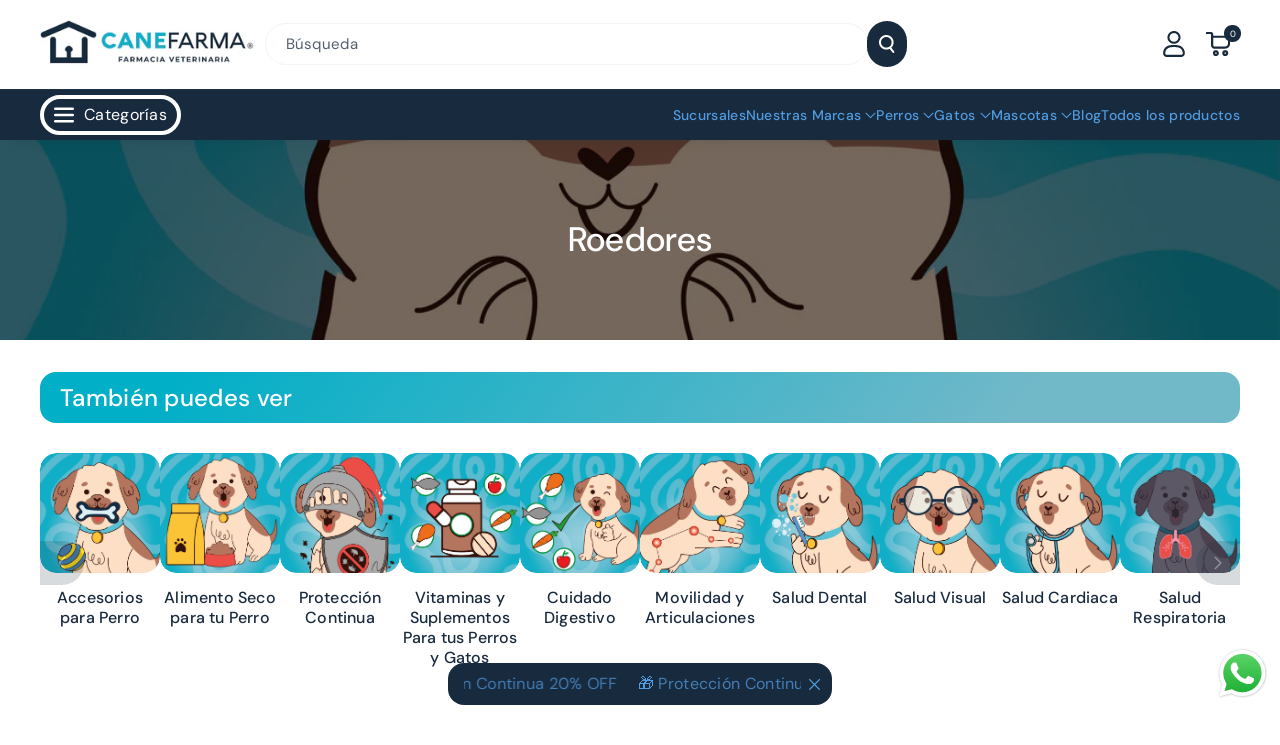

--- FILE ---
content_type: text/html; charset=utf-8
request_url: https://canefarma.com/collections/fauna
body_size: 60940
content:
<!doctype html>
<html class="no-js" lang="es">
  <!-- Google Tag Manager -->
<script>(function(w,d,s,l,i){w[l]=w[l]||[];w[l].push({'gtm.start':
new Date().getTime(),event:'gtm.js'});var f=d.getElementsByTagName(s)[0],
j=d.createElement(s),dl=l!='dataLayer'?'&l='+l:'';j.async=true;j.src=
'https://www.googletagmanager.com/gtm.js?id='+i+dl;f.parentNode.insertBefore(j,f);
})(window,document,'script','dataLayer','GTM-WWBNG26H');</script>
<!-- End Google Tag Manager -->
  <head>
    <meta charset="utf-8">
    <meta http-equiv="X-UA-Compatible" content="IE=edge">
    <meta name="viewport" content="width=device-width,initial-scale=1">
    <meta name="theme-color" content="">
    <link rel="canonical" href="https://canefarma.com/collections/fauna">
    <link rel="preconnect" href="https://cdn.shopify.com" crossorigin><link rel="icon" type="image/png" href="//canefarma.com/cdn/shop/files/LOGOTIPO_CANEFARMA_2023_Mesa_de_trabajo_1_copia_7_86aa7bdf-f819-4e07-b32a-ba71eb6b9c61.png?crop=center&height=32&v=1744245829&width=32"><link rel="preconnect" href="https://fonts.shopifycdn.com" crossorigin><title>
      Roedores
 &ndash; CANEFARMA</title>

    

    

<meta property="og:site_name" content="CANEFARMA">
<meta property="og:url" content="https://canefarma.com/collections/fauna">
<meta property="og:title" content="Roedores">
<meta property="og:type" content="website">
<meta property="og:description" content="CANEFARMA"><meta property="og:image" content="http://canefarma.com/cdn/shop/collections/porta_shopi-04_84cb6a58-2187-46c5-abd5-db36d8a57c90.png?v=1744049813">
  <meta property="og:image:secure_url" content="https://canefarma.com/cdn/shop/collections/porta_shopi-04_84cb6a58-2187-46c5-abd5-db36d8a57c90.png?v=1744049813">
  <meta property="og:image:width" content="4167">
  <meta property="og:image:height" content="4167"><meta name="twitter:card" content="summary_large_image">
<meta name="twitter:title" content="Roedores">
<meta name="twitter:description" content="CANEFARMA">


    <script src="//canefarma.com/cdn/shop/t/4/assets/constants.js?v=95358004781563950421736439661" defer="defer"></script>
    <script src="//canefarma.com/cdn/shop/t/4/assets/pubsub.js?v=2921868252632587581736439662" defer="defer"></script>
    <script src="//canefarma.com/cdn/shop/t/4/assets/global.js?v=100933246632301372281736439661" defer="defer"></script><script src="//canefarma.com/cdn/shop/t/4/assets/animations.js?v=88693664871331136111736439661" defer="defer"></script><script>window.performance && window.performance.mark && window.performance.mark('shopify.content_for_header.start');</script><meta name="google-site-verification" content="C_tx57vGAjuANU3hCA8e3stiSQ_wKSySxsBgZ4dH1II">
<meta name="google-site-verification" content="C_tx57vGAjuANU3hCA8e3stiSQ_wKSySxsBgZ4dH1II">
<meta id="shopify-digital-wallet" name="shopify-digital-wallet" content="/59970683051/digital_wallets/dialog">
<meta name="shopify-checkout-api-token" content="1105bb20d2a836259d8a520af2c16195">
<meta id="in-context-paypal-metadata" data-shop-id="59970683051" data-venmo-supported="false" data-environment="production" data-locale="es_ES" data-paypal-v4="true" data-currency="MXN">
<link rel="alternate" type="application/atom+xml" title="Feed" href="/collections/fauna.atom" />
<link rel="next" href="/collections/fauna?page=2">
<link rel="alternate" type="application/json+oembed" href="https://canefarma.com/collections/fauna.oembed">
<script async="async" src="/checkouts/internal/preloads.js?locale=es-MX"></script>
<script id="shopify-features" type="application/json">{"accessToken":"1105bb20d2a836259d8a520af2c16195","betas":["rich-media-storefront-analytics"],"domain":"canefarma.com","predictiveSearch":true,"shopId":59970683051,"locale":"es"}</script>
<script>var Shopify = Shopify || {};
Shopify.shop = "canefarma.myshopify.com";
Shopify.locale = "es";
Shopify.currency = {"active":"MXN","rate":"1.0"};
Shopify.country = "MX";
Shopify.theme = {"name":"Veena","id":144974872807,"schema_name":"Veena","schema_version":"1.0.5","theme_store_id":2566,"role":"main"};
Shopify.theme.handle = "null";
Shopify.theme.style = {"id":null,"handle":null};
Shopify.cdnHost = "canefarma.com/cdn";
Shopify.routes = Shopify.routes || {};
Shopify.routes.root = "/";</script>
<script type="module">!function(o){(o.Shopify=o.Shopify||{}).modules=!0}(window);</script>
<script>!function(o){function n(){var o=[];function n(){o.push(Array.prototype.slice.apply(arguments))}return n.q=o,n}var t=o.Shopify=o.Shopify||{};t.loadFeatures=n(),t.autoloadFeatures=n()}(window);</script>
<script id="shop-js-analytics" type="application/json">{"pageType":"collection"}</script>
<script defer="defer" async type="module" src="//canefarma.com/cdn/shopifycloud/shop-js/modules/v2/client.init-shop-cart-sync_DsYPGvvX.es.esm.js"></script>
<script defer="defer" async type="module" src="//canefarma.com/cdn/shopifycloud/shop-js/modules/v2/chunk.common_C1YIMwSk.esm.js"></script>
<script type="module">
  await import("//canefarma.com/cdn/shopifycloud/shop-js/modules/v2/client.init-shop-cart-sync_DsYPGvvX.es.esm.js");
await import("//canefarma.com/cdn/shopifycloud/shop-js/modules/v2/chunk.common_C1YIMwSk.esm.js");

  window.Shopify.SignInWithShop?.initShopCartSync?.({"fedCMEnabled":true,"windoidEnabled":true});

</script>
<script id="__st">var __st={"a":59970683051,"offset":-21600,"reqid":"52101347-dcc7-46e1-b0de-3f6e34b513bc-1763382152","pageurl":"canefarma.com\/collections\/fauna","u":"ed8b73d40fd9","p":"collection","rtyp":"collection","rid":278587867307};</script>
<script>window.ShopifyPaypalV4VisibilityTracking = true;</script>
<script id="captcha-bootstrap">!function(){'use strict';const t='contact',e='account',n='new_comment',o=[[t,t],['blogs',n],['comments',n],[t,'customer']],c=[[e,'customer_login'],[e,'guest_login'],[e,'recover_customer_password'],[e,'create_customer']],r=t=>t.map((([t,e])=>`form[action*='/${t}']:not([data-nocaptcha='true']) input[name='form_type'][value='${e}']`)).join(','),a=t=>()=>t?[...document.querySelectorAll(t)].map((t=>t.form)):[];function s(){const t=[...o],e=r(t);return a(e)}const i='password',u='form_key',d=['recaptcha-v3-token','g-recaptcha-response','h-captcha-response',i],f=()=>{try{return window.sessionStorage}catch{return}},m='__shopify_v',_=t=>t.elements[u];function p(t,e,n=!1){try{const o=window.sessionStorage,c=JSON.parse(o.getItem(e)),{data:r}=function(t){const{data:e,action:n}=t;return t[m]||n?{data:e,action:n}:{data:t,action:n}}(c);for(const[e,n]of Object.entries(r))t.elements[e]&&(t.elements[e].value=n);n&&o.removeItem(e)}catch(o){console.error('form repopulation failed',{error:o})}}const l='form_type',E='cptcha';function T(t){t.dataset[E]=!0}const w=window,h=w.document,L='Shopify',v='ce_forms',y='captcha';let A=!1;((t,e)=>{const n=(g='f06e6c50-85a8-45c8-87d0-21a2b65856fe',I='https://cdn.shopify.com/shopifycloud/storefront-forms-hcaptcha/ce_storefront_forms_captcha_hcaptcha.v1.5.2.iife.js',D={infoText:'Protegido por hCaptcha',privacyText:'Privacidad',termsText:'Términos'},(t,e,n)=>{const o=w[L][v],c=o.bindForm;if(c)return c(t,g,e,D).then(n);var r;o.q.push([[t,g,e,D],n]),r=I,A||(h.body.append(Object.assign(h.createElement('script'),{id:'captcha-provider',async:!0,src:r})),A=!0)});var g,I,D;w[L]=w[L]||{},w[L][v]=w[L][v]||{},w[L][v].q=[],w[L][y]=w[L][y]||{},w[L][y].protect=function(t,e){n(t,void 0,e),T(t)},Object.freeze(w[L][y]),function(t,e,n,w,h,L){const[v,y,A,g]=function(t,e,n){const i=e?o:[],u=t?c:[],d=[...i,...u],f=r(d),m=r(i),_=r(d.filter((([t,e])=>n.includes(e))));return[a(f),a(m),a(_),s()]}(w,h,L),I=t=>{const e=t.target;return e instanceof HTMLFormElement?e:e&&e.form},D=t=>v().includes(t);t.addEventListener('submit',(t=>{const e=I(t);if(!e)return;const n=D(e)&&!e.dataset.hcaptchaBound&&!e.dataset.recaptchaBound,o=_(e),c=g().includes(e)&&(!o||!o.value);(n||c)&&t.preventDefault(),c&&!n&&(function(t){try{if(!f())return;!function(t){const e=f();if(!e)return;const n=_(t);if(!n)return;const o=n.value;o&&e.removeItem(o)}(t);const e=Array.from(Array(32),(()=>Math.random().toString(36)[2])).join('');!function(t,e){_(t)||t.append(Object.assign(document.createElement('input'),{type:'hidden',name:u})),t.elements[u].value=e}(t,e),function(t,e){const n=f();if(!n)return;const o=[...t.querySelectorAll(`input[type='${i}']`)].map((({name:t})=>t)),c=[...d,...o],r={};for(const[a,s]of new FormData(t).entries())c.includes(a)||(r[a]=s);n.setItem(e,JSON.stringify({[m]:1,action:t.action,data:r}))}(t,e)}catch(e){console.error('failed to persist form',e)}}(e),e.submit())}));const S=(t,e)=>{t&&!t.dataset[E]&&(n(t,e.some((e=>e===t))),T(t))};for(const o of['focusin','change'])t.addEventListener(o,(t=>{const e=I(t);D(e)&&S(e,y())}));const B=e.get('form_key'),M=e.get(l),P=B&&M;t.addEventListener('DOMContentLoaded',(()=>{const t=y();if(P)for(const e of t)e.elements[l].value===M&&p(e,B);[...new Set([...A(),...v().filter((t=>'true'===t.dataset.shopifyCaptcha))])].forEach((e=>S(e,t)))}))}(h,new URLSearchParams(w.location.search),n,t,e,['guest_login'])})(!0,!0)}();</script>
<script integrity="sha256-52AcMU7V7pcBOXWImdc/TAGTFKeNjmkeM1Pvks/DTgc=" data-source-attribution="shopify.loadfeatures" defer="defer" src="//canefarma.com/cdn/shopifycloud/storefront/assets/storefront/load_feature-81c60534.js" crossorigin="anonymous"></script>
<script data-source-attribution="shopify.dynamic_checkout.dynamic.init">var Shopify=Shopify||{};Shopify.PaymentButton=Shopify.PaymentButton||{isStorefrontPortableWallets:!0,init:function(){window.Shopify.PaymentButton.init=function(){};var t=document.createElement("script");t.src="https://canefarma.com/cdn/shopifycloud/portable-wallets/latest/portable-wallets.es.js",t.type="module",document.head.appendChild(t)}};
</script>
<script data-source-attribution="shopify.dynamic_checkout.buyer_consent">
  function portableWalletsHideBuyerConsent(e){var t=document.getElementById("shopify-buyer-consent"),n=document.getElementById("shopify-subscription-policy-button");t&&n&&(t.classList.add("hidden"),t.setAttribute("aria-hidden","true"),n.removeEventListener("click",e))}function portableWalletsShowBuyerConsent(e){var t=document.getElementById("shopify-buyer-consent"),n=document.getElementById("shopify-subscription-policy-button");t&&n&&(t.classList.remove("hidden"),t.removeAttribute("aria-hidden"),n.addEventListener("click",e))}window.Shopify?.PaymentButton&&(window.Shopify.PaymentButton.hideBuyerConsent=portableWalletsHideBuyerConsent,window.Shopify.PaymentButton.showBuyerConsent=portableWalletsShowBuyerConsent);
</script>
<script data-source-attribution="shopify.dynamic_checkout.cart.bootstrap">document.addEventListener("DOMContentLoaded",(function(){function t(){return document.querySelector("shopify-accelerated-checkout-cart, shopify-accelerated-checkout")}if(t())Shopify.PaymentButton.init();else{new MutationObserver((function(e,n){t()&&(Shopify.PaymentButton.init(),n.disconnect())})).observe(document.body,{childList:!0,subtree:!0})}}));
</script>
<link id="shopify-accelerated-checkout-styles" rel="stylesheet" media="screen" href="https://canefarma.com/cdn/shopifycloud/portable-wallets/latest/accelerated-checkout-backwards-compat.css" crossorigin="anonymous">
<style id="shopify-accelerated-checkout-cart">
        #shopify-buyer-consent {
  margin-top: 1em;
  display: inline-block;
  width: 100%;
}

#shopify-buyer-consent.hidden {
  display: none;
}

#shopify-subscription-policy-button {
  background: none;
  border: none;
  padding: 0;
  text-decoration: underline;
  font-size: inherit;
  cursor: pointer;
}

#shopify-subscription-policy-button::before {
  box-shadow: none;
}

      </style>
<script id="sections-script" data-sections="header" defer="defer" src="//canefarma.com/cdn/shop/t/4/compiled_assets/scripts.js?7719"></script>
<script>window.performance && window.performance.mark && window.performance.mark('shopify.content_for_header.end');</script>


    <style data-shopify>
      @font-face {
  font-family: "DM Sans";
  font-weight: 400;
  font-style: normal;
  font-display: swap;
  src: url("//canefarma.com/cdn/fonts/dm_sans/dmsans_n4.ec80bd4dd7e1a334c969c265873491ae56018d72.woff2") format("woff2"),
       url("//canefarma.com/cdn/fonts/dm_sans/dmsans_n4.87bdd914d8a61247b911147ae68e754d695c58a6.woff") format("woff");
}


      @font-face {
  font-family: "DM Sans";
  font-weight: 500;
  font-style: normal;
  font-display: swap;
  src: url("//canefarma.com/cdn/fonts/dm_sans/dmsans_n5.8a0f1984c77eb7186ceb87c4da2173ff65eb012e.woff2") format("woff2"),
       url("//canefarma.com/cdn/fonts/dm_sans/dmsans_n5.9ad2e755a89e15b3d6c53259daad5fc9609888e6.woff") format("woff");
}

      @font-face {
  font-family: "DM Sans";
  font-weight: 600;
  font-style: normal;
  font-display: swap;
  src: url("//canefarma.com/cdn/fonts/dm_sans/dmsans_n6.70a2453ea926d613c6a2f89af05180d14b3a7c96.woff2") format("woff2"),
       url("//canefarma.com/cdn/fonts/dm_sans/dmsans_n6.355605667bef215872257574b57fc097044f7e20.woff") format("woff");
}

      @font-face {
  font-family: "DM Sans";
  font-weight: 700;
  font-style: normal;
  font-display: swap;
  src: url("//canefarma.com/cdn/fonts/dm_sans/dmsans_n7.97e21d81502002291ea1de8aefb79170c6946ce5.woff2") format("woff2"),
       url("//canefarma.com/cdn/fonts/dm_sans/dmsans_n7.af5c214f5116410ca1d53a2090665620e78e2e1b.woff") format("woff");
}


      @font-face {
  font-family: "DM Sans";
  font-weight: 400;
  font-style: italic;
  font-display: swap;
  src: url("//canefarma.com/cdn/fonts/dm_sans/dmsans_i4.b8fe05e69ee95d5a53155c346957d8cbf5081c1a.woff2") format("woff2"),
       url("//canefarma.com/cdn/fonts/dm_sans/dmsans_i4.403fe28ee2ea63e142575c0aa47684d65f8c23a0.woff") format("woff");
}

      @font-face {
  font-family: "DM Sans";
  font-weight: 700;
  font-style: italic;
  font-display: swap;
  src: url("//canefarma.com/cdn/fonts/dm_sans/dmsans_i7.52b57f7d7342eb7255084623d98ab83fd96e7f9b.woff2") format("woff2"),
       url("//canefarma.com/cdn/fonts/dm_sans/dmsans_i7.d5e14ef18a1d4a8ce78a4187580b4eb1759c2eda.woff") format("woff");
}

      @font-face {
  font-family: "DM Sans";
  font-weight: 500;
  font-style: normal;
  font-display: swap;
  src: url("//canefarma.com/cdn/fonts/dm_sans/dmsans_n5.8a0f1984c77eb7186ceb87c4da2173ff65eb012e.woff2") format("woff2"),
       url("//canefarma.com/cdn/fonts/dm_sans/dmsans_n5.9ad2e755a89e15b3d6c53259daad5fc9609888e6.woff") format("woff");
}



      
        :root,
        .color-background-1 {
        --color-background: 255,255,255;
        
          --gradient-background: #ffffff;
        

        

        --color-foreground: 24,42,62;
        --color-background-contrast: 191,191,191;
        --color-shadow: 24,42,62;
        --color-link-hover: 24,42,62;
        --color-button: 24,42,62;
        --color-button-text: 255,255,255;
        --color-secondary-button: 255,255,255;
        --color-secondary-button-text: 24,42,62;
        --color-badge-foreground: 24,42,62;
        --color-badge-background: 255,255,255;
        --color-badge-border: 24,42,62;
        --color-button-hover-text: 255,255,255;
        --color-bg-button-hover: 24,42,62;
        --alpha-link: 0.9;
        --alpha-button-background: 1;
        --alpha-button-border: 1;
        --alpha-badge-border: 0.1;
        color: rgb(var(--color-foreground));
        background-color: rgb(var(--color-background));
        }
      
        
        .color-background-2 {
        --color-background: 24,42,62;
        
          --gradient-background: #182a3e;
        

        

        --color-foreground: 81,155,223;
        --color-background-contrast: 31,54,80;
        --color-shadow: 24,42,62;
        --color-link-hover: 245,245,245;
        --color-button: 255,255,255;
        --color-button-text: 24,42,62;
        --color-secondary-button: 24,42,62;
        --color-secondary-button-text: 255,255,255;
        --color-badge-foreground: 81,155,223;
        --color-badge-background: 24,42,62;
        --color-badge-border: 81,155,223;
        --color-button-hover-text: 24,42,62;
        --color-bg-button-hover: 245,245,245;
        --alpha-link: 0.9;
        --alpha-button-background: 1;
        --alpha-button-border: 1;
        --alpha-badge-border: 0.1;
        color: rgb(var(--color-foreground));
        background-color: rgb(var(--color-background));
        }
      
        
        .color-inverse {
        --color-background: 24,42,62;
        
          --gradient-background: linear-gradient(127deg, rgba(1, 175, 199, 1) 11%, rgba(113, 184, 201, 1) 81%);
        

        

        --color-foreground: 255,255,255;
        --color-background-contrast: 31,54,80;
        --color-shadow: 24,42,62;
        --color-link-hover: 245,245,245;
        --color-button: 24,42,62;
        --color-button-text: 255,255,255;
        --color-secondary-button: 24,42,62;
        --color-secondary-button-text: 24,42,62;
        --color-badge-foreground: 255,255,255;
        --color-badge-background: 24,42,62;
        --color-badge-border: 255,255,255;
        --color-button-hover-text: 255,255,255;
        --color-bg-button-hover: 24,42,62;
        --alpha-link: 0.9;
        --alpha-button-background: 1;
        --alpha-button-border: 1;
        --alpha-badge-border: 0.1;
        color: rgb(var(--color-foreground));
        background-color: rgb(var(--color-background));
        }
      
        
        .color-accent-2 {
        --color-background: 81,155,223;
        
          --gradient-background: #519bdf;
        

        

        --color-foreground: 255,255,255;
        --color-background-contrast: 27,91,149;
        --color-shadow: 24,42,62;
        --color-link-hover: 245,245,245;
        --color-button: 24,42,62;
        --color-button-text: 255,255,255;
        --color-secondary-button: 81,155,223;
        --color-secondary-button-text: 255,255,255;
        --color-badge-foreground: 255,255,255;
        --color-badge-background: 81,155,223;
        --color-badge-border: 255,255,255;
        --color-button-hover-text: 24,42,62;
        --color-bg-button-hover: 255,255,255;
        --alpha-link: 0.9;
        --alpha-button-background: 1;
        --alpha-button-border: 1;
        --alpha-badge-border: 0.1;
        color: rgb(var(--color-foreground));
        background-color: rgb(var(--color-background));
        }
      
        
        .color-scheme-abe3bc68-5409-41dd-abcf-8f9ac474947a {
        --color-background: 245,245,245;
        
          --gradient-background: linear-gradient(89deg, rgba(81, 155, 223, 1) 7%, rgba(65, 125, 182, 1) 94%);
        

        

        --color-foreground: 24,42,62;
        --color-background-contrast: 181,181,181;
        --color-shadow: 24,42,62;
        --color-link-hover: 24,42,62;
        --color-button: 24,42,62;
        --color-button-text: 255,255,255;
        --color-secondary-button: 245,245,245;
        --color-secondary-button-text: 24,42,62;
        --color-badge-foreground: 24,42,62;
        --color-badge-background: 245,245,245;
        --color-badge-border: 24,42,62;
        --color-button-hover-text: 255,255,255;
        --color-bg-button-hover: 0,0,0;
        --alpha-link: 0.9;
        --alpha-button-background: 1;
        --alpha-button-border: 1;
        --alpha-badge-border: 0.1;
        color: rgb(var(--color-foreground));
        background-color: rgb(var(--color-background));
        }
      
        
        .color-scheme-c3cfdee6-d3a6-4423-84ed-7b599f04c26e {
        --color-background: 255,255,255;
        
          --gradient-background: #ffffff;
        

        

        --color-foreground: 0,0,0;
        --color-background-contrast: 191,191,191;
        --color-shadow: 18,18,18;
        --color-link-hover: 51,51,51;
        --color-button: 32,32,32;
        --color-button-text: 255,255,255;
        --color-secondary-button: 255,255,255;
        --color-secondary-button-text: 0,0,0;
        --color-badge-foreground: 0,0,0;
        --color-badge-background: 255,255,255;
        --color-badge-border: 0,0,0;
        --color-button-hover-text: 255,255,255;
        --color-bg-button-hover: 0,0,0;
        --alpha-link: 0.9;
        --alpha-button-background: 1;
        --alpha-button-border: 1;
        --alpha-badge-border: 0.1;
        color: rgb(var(--color-foreground));
        background-color: rgb(var(--color-background));
        }
      

      body, .color-background-1, .color-background-2, .color-inverse, .color-accent-2, .color-scheme-abe3bc68-5409-41dd-abcf-8f9ac474947a, .color-scheme-c3cfdee6-d3a6-4423-84ed-7b599f04c26e {
      background-color: rgb(var(--color-background));
      background: var(--gradient-background);
      }

      :root {
      --color-wbprogscolor: #00d964;
      --border--color: #818181; 
      --border-width: 1px;
      --border-style: solid;
      --white-color: #ffffff;
      --black-color: #000000;
      --font-body-family: "DM Sans", sans-serif;
      --font-body-style: normal;
      --font-body-weight: 400;
      --font-body-weight-medium: 500;
      --font-body-weight-semibold: 600;
      --font-body-weight-bold: 700;


      --font-heading-family: "DM Sans", sans-serif;
      --font-heading-style: normal;
      --font-heading-weight: 500; 
      --font-body-scale: 1.0;
      --font-heading-scale: 1.0;

        --media-padding: px;
        --media-border-opacity: 0.0;
        --media-border-width: 0px;
        --media-radius: 16px;
        --media-shadow-opacity: 0.0;
        --media-shadow-horizontal-offset: 0px;
        --media-shadow-vertical-offset: 0px;
        --media-shadow-blur-radius: 0px;
        --media-shadow-visible: 0;

        --page-width: 180rem;
        --page-width-margin: 0rem;

        --product-card-image-padding: 0.0rem;
        --product-card-corner-radius: 1.6rem;
        --product-card-text-alignment: center;
        --product-card-border-width: 0.0rem;
        --product-card-border-opacity: 0.0;
        --product-card-shadow-opacity: 0.0;
        --product-card-shadow-visible: 0;
        --product-card-shadow-horizontal-offset: 0.0rem;
        --product-card-shadow-vertical-offset: 0.0rem;
        --product-card-shadow-blur-radius: 0.0rem;
        --card_title-transform: capitalize;

        --collection-card-image-padding: 0.0rem;
        --collection-card-corner-radius: 1.6rem;
        --collection-card-text-alignment: left;
        --collection-card-border-width: 0.0rem;
        --collection-card-border-opacity: 0.0;
        --collection-card-shadow-opacity: 0.0;
        --collection-card-shadow-visible: 0;
        --collection-card-shadow-horizontal-offset: 0.0rem;
        --collection-card-shadow-vertical-offset: 0.0rem;
        --collection-card-shadow-blur-radius: 0.0rem;

        --blog-card-image-padding: 0.0rem;
        --blog-card-corner-radius: 1.6rem;
        --blog-card-text-alignment: left;
        --blog-card-border-width: 0.1rem;
        --blog-card-border-opacity: 0.1;
        --blog-card-shadow-opacity: 0.0;
        --blog-card-shadow-visible: 0;
        --blog-card-shadow-horizontal-offset: 0.0rem;
        --blog-card-shadow-vertical-offset: 0.0rem;
        --blog-card-shadow-blur-radius: 0.0rem;

        --badge-corner-radius: 2.0rem;

        --popup-border-width: 1px;
        --popup-border-opacity: 0.25;
        --popup-corner-radius: 16px;
        --popup-shadow-opacity: 0.0;
        --popup-shadow-horizontal-offset: 0px;
        --popup-shadow-vertical-offset: 0px;
        --popup-shadow-blur-radius: 0px;

        --drawer-border-width: 0px;
        --drawer-border-opacity: 0.1;
        --drawer-corner-radius: 16px;
        --drawer-shadow-opacity: 0.0;
        --drawer-shadow-horizontal-offset: 0px;
        --drawer-shadow-vertical-offset: 0px;
        --drawer-shadow-blur-radius: 0px;

        --grid-desktop-vertical-spacing: 20px;
        --grid-desktop-horizontal-spacing: 20px;
        --grid-mobile-vertical-spacing: 10px;
        --grid-mobile-horizontal-spacing: 10px;

        --text-boxes-border-opacity: 0.0;
        --text-boxes-border-width: 0px;
        --text-boxes-radius: 16px;
        --text-boxes-shadow-opacity: 0.0;
        --text-boxes-shadow-visible: 0;
        --text-boxes-shadow-horizontal-offset: 0px;
        --text-boxes-shadow-vertical-offset: 0px;
        --text-boxes-shadow-blur-radius: 0px;

        --bg-radius: 16px;

        --buttons-radius: 30px;
        --buttons-radius-outset: 34px;
        --buttons-border-width: 4px;
        --buttons-border-opacity: 0.1;
        --buttons-shadow-opacity: 0.0;
        --buttons-shadow-visible: 0;
        --buttons-shadow-horizontal-offset: 0px;
        --buttons-shadow-vertical-offset: 0px;
        --buttons-shadow-blur-radius: 0px;
        --buttons-border-offset: 0.3px;
 
        --inputs-radius: 30px;
        --inputs-border-width: 1px;
        --inputs-border-opacity: 0.05;
        --inputs-shadow-opacity: 0.0;
        --inputs-shadow-horizontal-offset: 0px;
        --inputs-margin-offset: 0px;
        --inputs-shadow-vertical-offset: 0px;
        --inputs-shadow-blur-radius: 0px;
        --inputs-radius-outset: 31px;

        --variant-pills-radius: 4px;
        --variant-pills-border-width: 1px;
        --variant-pills-border-opacity: 0.1;
        --variant-pills-shadow-opacity: 0.0;
        --variant-pills-shadow-horizontal-offset: 0px;
        --variant-pills-shadow-vertical-offset: 0px;
        --variant-pills-shadow-blur-radius: 0px;

        --sale-bg-color: ;
        --sale-text-color: #126fd3;
        
        --percentage-sale-bg-color: ;
        --percentage-sale-text-color: #dd1d1d;

        --new-bg-color: ;
        --new-text-color: #22750e;

        --soldout-bg-color: ;
        --soldout-text-color: #757575;
      }
      *,
      *::before,
      *::after {
        box-sizing: inherit;
      }
      html {
        box-sizing: border-box;
        font-size: calc(var(--font-body-scale) * 62.5%);
        height: 100%;
      }
      body {
        font-size: calc(var(--font-body-scale) * 14px);
        font-family: var(--font-body-family);
        font-style: var(--font-body-style);
        font-weight: var(--font-body-weight);
        color: rgb(var(--color-foreground));
        grid-template-columns: 100%;
        min-height: 100%;
        margin: 0;
        line-height: calc(1 + 0.8 / var(--font-body-scale));
      }
      @media screen and (min-width: 768px) {
        body {
          font-size: calc(var(--font-body-scale) * 16px);
        }
      }
    </style> 
    <link href="//canefarma.com/cdn/shop/t/4/assets/base.css?v=18881314829341253061736439661" rel="stylesheet" type="text/css" media="all" />
<link rel="preload" as="font" href="//canefarma.com/cdn/fonts/dm_sans/dmsans_n4.ec80bd4dd7e1a334c969c265873491ae56018d72.woff2" type="font/woff2" crossorigin><link rel="preload" as="font" href="//canefarma.com/cdn/fonts/dm_sans/dmsans_n5.8a0f1984c77eb7186ceb87c4da2173ff65eb012e.woff2" type="font/woff2" crossorigin><link rel="stylesheet" href="//canefarma.com/cdn/shop/t/4/assets/component-predictive-search.css?v=11121948050514963661736439661" media="print" onload="this.media='all'"><script>document.documentElement.className = document.documentElement.className.replace('no-js', 'js');
    if (Shopify.designMode) {
      document.documentElement.classList.add('shopify-design-mode');
    } 
    </script>
  <script src="https://cdn.shopify.com/extensions/019a2476-81dd-74f9-b7fc-72a75043540c/whatsapp-for-store-84/assets/ChatBubble.js" type="text/javascript" defer="defer"></script>
<link href="https://cdn.shopify.com/extensions/019a2476-81dd-74f9-b7fc-72a75043540c/whatsapp-for-store-84/assets/ChatBubble.css" rel="stylesheet" type="text/css" media="all">
<script src="https://cdn.shopify.com/extensions/1775cf19-ee4c-46a6-b610-dc6b2b277c37/kueski-pay-7/assets/widget-embed.js" type="text/javascript" defer="defer"></script>
<link href="https://monorail-edge.shopifysvc.com" rel="dns-prefetch">
<script>(function(){if ("sendBeacon" in navigator && "performance" in window) {try {var session_token_from_headers = performance.getEntriesByType('navigation')[0].serverTiming.find(x => x.name == '_s').description;} catch {var session_token_from_headers = undefined;}var session_cookie_matches = document.cookie.match(/_shopify_s=([^;]*)/);var session_token_from_cookie = session_cookie_matches && session_cookie_matches.length === 2 ? session_cookie_matches[1] : "";var session_token = session_token_from_headers || session_token_from_cookie || "";function handle_abandonment_event(e) {var entries = performance.getEntries().filter(function(entry) {return /monorail-edge.shopifysvc.com/.test(entry.name);});if (!window.abandonment_tracked && entries.length === 0) {window.abandonment_tracked = true;var currentMs = Date.now();var navigation_start = performance.timing.navigationStart;var payload = {shop_id: 59970683051,url: window.location.href,navigation_start,duration: currentMs - navigation_start,session_token,page_type: "collection"};window.navigator.sendBeacon("https://monorail-edge.shopifysvc.com/v1/produce", JSON.stringify({schema_id: "online_store_buyer_site_abandonment/1.1",payload: payload,metadata: {event_created_at_ms: currentMs,event_sent_at_ms: currentMs}}));}}window.addEventListener('pagehide', handle_abandonment_event);}}());</script>
<script id="web-pixels-manager-setup">(function e(e,d,r,n,o){if(void 0===o&&(o={}),!Boolean(null===(a=null===(i=window.Shopify)||void 0===i?void 0:i.analytics)||void 0===a?void 0:a.replayQueue)){var i,a;window.Shopify=window.Shopify||{};var t=window.Shopify;t.analytics=t.analytics||{};var s=t.analytics;s.replayQueue=[],s.publish=function(e,d,r){return s.replayQueue.push([e,d,r]),!0};try{self.performance.mark("wpm:start")}catch(e){}var l=function(){var e={modern:/Edge?\/(1{2}[4-9]|1[2-9]\d|[2-9]\d{2}|\d{4,})\.\d+(\.\d+|)|Firefox\/(1{2}[4-9]|1[2-9]\d|[2-9]\d{2}|\d{4,})\.\d+(\.\d+|)|Chrom(ium|e)\/(9{2}|\d{3,})\.\d+(\.\d+|)|(Maci|X1{2}).+ Version\/(15\.\d+|(1[6-9]|[2-9]\d|\d{3,})\.\d+)([,.]\d+|)( \(\w+\)|)( Mobile\/\w+|) Safari\/|Chrome.+OPR\/(9{2}|\d{3,})\.\d+\.\d+|(CPU[ +]OS|iPhone[ +]OS|CPU[ +]iPhone|CPU IPhone OS|CPU iPad OS)[ +]+(15[._]\d+|(1[6-9]|[2-9]\d|\d{3,})[._]\d+)([._]\d+|)|Android:?[ /-](13[3-9]|1[4-9]\d|[2-9]\d{2}|\d{4,})(\.\d+|)(\.\d+|)|Android.+Firefox\/(13[5-9]|1[4-9]\d|[2-9]\d{2}|\d{4,})\.\d+(\.\d+|)|Android.+Chrom(ium|e)\/(13[3-9]|1[4-9]\d|[2-9]\d{2}|\d{4,})\.\d+(\.\d+|)|SamsungBrowser\/([2-9]\d|\d{3,})\.\d+/,legacy:/Edge?\/(1[6-9]|[2-9]\d|\d{3,})\.\d+(\.\d+|)|Firefox\/(5[4-9]|[6-9]\d|\d{3,})\.\d+(\.\d+|)|Chrom(ium|e)\/(5[1-9]|[6-9]\d|\d{3,})\.\d+(\.\d+|)([\d.]+$|.*Safari\/(?![\d.]+ Edge\/[\d.]+$))|(Maci|X1{2}).+ Version\/(10\.\d+|(1[1-9]|[2-9]\d|\d{3,})\.\d+)([,.]\d+|)( \(\w+\)|)( Mobile\/\w+|) Safari\/|Chrome.+OPR\/(3[89]|[4-9]\d|\d{3,})\.\d+\.\d+|(CPU[ +]OS|iPhone[ +]OS|CPU[ +]iPhone|CPU IPhone OS|CPU iPad OS)[ +]+(10[._]\d+|(1[1-9]|[2-9]\d|\d{3,})[._]\d+)([._]\d+|)|Android:?[ /-](13[3-9]|1[4-9]\d|[2-9]\d{2}|\d{4,})(\.\d+|)(\.\d+|)|Mobile Safari.+OPR\/([89]\d|\d{3,})\.\d+\.\d+|Android.+Firefox\/(13[5-9]|1[4-9]\d|[2-9]\d{2}|\d{4,})\.\d+(\.\d+|)|Android.+Chrom(ium|e)\/(13[3-9]|1[4-9]\d|[2-9]\d{2}|\d{4,})\.\d+(\.\d+|)|Android.+(UC? ?Browser|UCWEB|U3)[ /]?(15\.([5-9]|\d{2,})|(1[6-9]|[2-9]\d|\d{3,})\.\d+)\.\d+|SamsungBrowser\/(5\.\d+|([6-9]|\d{2,})\.\d+)|Android.+MQ{2}Browser\/(14(\.(9|\d{2,})|)|(1[5-9]|[2-9]\d|\d{3,})(\.\d+|))(\.\d+|)|K[Aa][Ii]OS\/(3\.\d+|([4-9]|\d{2,})\.\d+)(\.\d+|)/},d=e.modern,r=e.legacy,n=navigator.userAgent;return n.match(d)?"modern":n.match(r)?"legacy":"unknown"}(),u="modern"===l?"modern":"legacy",c=(null!=n?n:{modern:"",legacy:""})[u],f=function(e){return[e.baseUrl,"/wpm","/b",e.hashVersion,"modern"===e.buildTarget?"m":"l",".js"].join("")}({baseUrl:d,hashVersion:r,buildTarget:u}),m=function(e){var d=e.version,r=e.bundleTarget,n=e.surface,o=e.pageUrl,i=e.monorailEndpoint;return{emit:function(e){var a=e.status,t=e.errorMsg,s=(new Date).getTime(),l=JSON.stringify({metadata:{event_sent_at_ms:s},events:[{schema_id:"web_pixels_manager_load/3.1",payload:{version:d,bundle_target:r,page_url:o,status:a,surface:n,error_msg:t},metadata:{event_created_at_ms:s}}]});if(!i)return console&&console.warn&&console.warn("[Web Pixels Manager] No Monorail endpoint provided, skipping logging."),!1;try{return self.navigator.sendBeacon.bind(self.navigator)(i,l)}catch(e){}var u=new XMLHttpRequest;try{return u.open("POST",i,!0),u.setRequestHeader("Content-Type","text/plain"),u.send(l),!0}catch(e){return console&&console.warn&&console.warn("[Web Pixels Manager] Got an unhandled error while logging to Monorail."),!1}}}}({version:r,bundleTarget:l,surface:e.surface,pageUrl:self.location.href,monorailEndpoint:e.monorailEndpoint});try{o.browserTarget=l,function(e){var d=e.src,r=e.async,n=void 0===r||r,o=e.onload,i=e.onerror,a=e.sri,t=e.scriptDataAttributes,s=void 0===t?{}:t,l=document.createElement("script"),u=document.querySelector("head"),c=document.querySelector("body");if(l.async=n,l.src=d,a&&(l.integrity=a,l.crossOrigin="anonymous"),s)for(var f in s)if(Object.prototype.hasOwnProperty.call(s,f))try{l.dataset[f]=s[f]}catch(e){}if(o&&l.addEventListener("load",o),i&&l.addEventListener("error",i),u)u.appendChild(l);else{if(!c)throw new Error("Did not find a head or body element to append the script");c.appendChild(l)}}({src:f,async:!0,onload:function(){if(!function(){var e,d;return Boolean(null===(d=null===(e=window.Shopify)||void 0===e?void 0:e.analytics)||void 0===d?void 0:d.initialized)}()){var d=window.webPixelsManager.init(e)||void 0;if(d){var r=window.Shopify.analytics;r.replayQueue.forEach((function(e){var r=e[0],n=e[1],o=e[2];d.publishCustomEvent(r,n,o)})),r.replayQueue=[],r.publish=d.publishCustomEvent,r.visitor=d.visitor,r.initialized=!0}}},onerror:function(){return m.emit({status:"failed",errorMsg:"".concat(f," has failed to load")})},sri:function(e){var d=/^sha384-[A-Za-z0-9+/=]+$/;return"string"==typeof e&&d.test(e)}(c)?c:"",scriptDataAttributes:o}),m.emit({status:"loading"})}catch(e){m.emit({status:"failed",errorMsg:(null==e?void 0:e.message)||"Unknown error"})}}})({shopId: 59970683051,storefrontBaseUrl: "https://canefarma.com",extensionsBaseUrl: "https://extensions.shopifycdn.com/cdn/shopifycloud/web-pixels-manager",monorailEndpoint: "https://monorail-edge.shopifysvc.com/unstable/produce_batch",surface: "storefront-renderer",enabledBetaFlags: ["2dca8a86"],webPixelsConfigList: [{"id":"974029031","configuration":"{\"pixelCode\":\"D191HPJC77U7AAVQC50G\"}","eventPayloadVersion":"v1","runtimeContext":"STRICT","scriptVersion":"22e92c2ad45662f435e4801458fb78cc","type":"APP","apiClientId":4383523,"privacyPurposes":["ANALYTICS","MARKETING","SALE_OF_DATA"],"dataSharingAdjustments":{"protectedCustomerApprovalScopes":["read_customer_address","read_customer_email","read_customer_name","read_customer_personal_data","read_customer_phone"]}},{"id":"397312231","configuration":"{\"config\":\"{\\\"pixel_id\\\":\\\"G-X1Q5MYK561\\\",\\\"target_country\\\":\\\"MX\\\",\\\"gtag_events\\\":[{\\\"type\\\":\\\"begin_checkout\\\",\\\"action_label\\\":\\\"G-X1Q5MYK561\\\"},{\\\"type\\\":\\\"search\\\",\\\"action_label\\\":\\\"G-X1Q5MYK561\\\"},{\\\"type\\\":\\\"view_item\\\",\\\"action_label\\\":[\\\"G-X1Q5MYK561\\\",\\\"MC-LRDN5KCNQ8\\\"]},{\\\"type\\\":\\\"purchase\\\",\\\"action_label\\\":[\\\"G-X1Q5MYK561\\\",\\\"MC-LRDN5KCNQ8\\\"]},{\\\"type\\\":\\\"page_view\\\",\\\"action_label\\\":[\\\"G-X1Q5MYK561\\\",\\\"MC-LRDN5KCNQ8\\\"]},{\\\"type\\\":\\\"add_payment_info\\\",\\\"action_label\\\":\\\"G-X1Q5MYK561\\\"},{\\\"type\\\":\\\"add_to_cart\\\",\\\"action_label\\\":\\\"G-X1Q5MYK561\\\"}],\\\"enable_monitoring_mode\\\":false}\"}","eventPayloadVersion":"v1","runtimeContext":"OPEN","scriptVersion":"b2a88bafab3e21179ed38636efcd8a93","type":"APP","apiClientId":1780363,"privacyPurposes":[],"dataSharingAdjustments":{"protectedCustomerApprovalScopes":["read_customer_address","read_customer_email","read_customer_name","read_customer_personal_data","read_customer_phone"]}},{"id":"214008039","configuration":"{\"pixel_id\":\"602162848551404\",\"pixel_type\":\"facebook_pixel\",\"metaapp_system_user_token\":\"-\"}","eventPayloadVersion":"v1","runtimeContext":"OPEN","scriptVersion":"ca16bc87fe92b6042fbaa3acc2fbdaa6","type":"APP","apiClientId":2329312,"privacyPurposes":["ANALYTICS","MARKETING","SALE_OF_DATA"],"dataSharingAdjustments":{"protectedCustomerApprovalScopes":["read_customer_address","read_customer_email","read_customer_name","read_customer_personal_data","read_customer_phone"]}},{"id":"shopify-app-pixel","configuration":"{}","eventPayloadVersion":"v1","runtimeContext":"STRICT","scriptVersion":"0450","apiClientId":"shopify-pixel","type":"APP","privacyPurposes":["ANALYTICS","MARKETING"]},{"id":"shopify-custom-pixel","eventPayloadVersion":"v1","runtimeContext":"LAX","scriptVersion":"0450","apiClientId":"shopify-pixel","type":"CUSTOM","privacyPurposes":["ANALYTICS","MARKETING"]}],isMerchantRequest: false,initData: {"shop":{"name":"CANEFARMA","paymentSettings":{"currencyCode":"MXN"},"myshopifyDomain":"canefarma.myshopify.com","countryCode":"MX","storefrontUrl":"https:\/\/canefarma.com"},"customer":null,"cart":null,"checkout":null,"productVariants":[],"purchasingCompany":null},},"https://canefarma.com/cdn","ae1676cfwd2530674p4253c800m34e853cb",{"modern":"","legacy":""},{"shopId":"59970683051","storefrontBaseUrl":"https:\/\/canefarma.com","extensionBaseUrl":"https:\/\/extensions.shopifycdn.com\/cdn\/shopifycloud\/web-pixels-manager","surface":"storefront-renderer","enabledBetaFlags":"[\"2dca8a86\"]","isMerchantRequest":"false","hashVersion":"ae1676cfwd2530674p4253c800m34e853cb","publish":"custom","events":"[[\"page_viewed\",{}],[\"collection_viewed\",{\"collection\":{\"id\":\"278587867307\",\"title\":\"Roedores\",\"productVariants\":[{\"price\":{\"amount\":419.0,\"currencyCode\":\"MXN\"},\"product\":{\"title\":\"Kaytee Alimento Supreme Conejo 4.54 Kg\",\"vendor\":\"CANEFARMA\",\"id\":\"9059717513447\",\"untranslatedTitle\":\"Kaytee Alimento Supreme Conejo 4.54 Kg\",\"url\":\"\/products\/kaytee-alimento-supreme-conejo-4-54-kg\",\"type\":\"\"},\"id\":\"50534267355367\",\"image\":{\"src\":\"\/\/canefarma.com\/cdn\/shop\/files\/41_2bfad106-c6da-4424-aa87-0b5009b683ca.jpg?v=1749058376\"},\"sku\":\"071859015521\",\"title\":\"Default Title\",\"untranslatedTitle\":\"Default Title\"},{\"price\":{\"amount\":298.0,\"currencyCode\":\"MXN\"},\"product\":{\"title\":\"Kaytee Forti Diet Timothy Select Natural Comida Para Cuyo 1.59 Kg\",\"vendor\":\"CANEFARMA\",\"id\":\"9022289740007\",\"untranslatedTitle\":\"Kaytee Forti Diet Timothy Select Natural Comida Para Cuyo 1.59 Kg\",\"url\":\"\/products\/kaytee-forti-diet-timothy-select-natural-comida-para-cuyo-1-59-kg\",\"type\":\"\"},\"id\":\"50306643198183\",\"image\":{\"src\":\"\/\/canefarma.com\/cdn\/shop\/files\/Shopifypart3_1000x1000px_8a808c01-c7d7-45e0-ae0e-3273baf79826.png?v=1760480967\"},\"sku\":\"071859001715\",\"title\":\"Default Title\",\"untranslatedTitle\":\"Default Title\"},{\"price\":{\"amount\":499.0,\"currencyCode\":\"MXN\"},\"product\":{\"title\":\"Kaytee Alimento Food From The Wild Para Cuyo 1.81 Kg\",\"vendor\":\"CANEFARMA\",\"id\":\"9022119772391\",\"untranslatedTitle\":\"Kaytee Alimento Food From The Wild Para Cuyo 1.81 Kg\",\"url\":\"\/products\/kaytee-alimento-food-from-the-wild-para-cuyo-1-81-kg\",\"type\":\"\"},\"id\":\"50305979121895\",\"image\":{\"src\":\"\/\/canefarma.com\/cdn\/shop\/files\/17_3f315844-7ced-4401-bf9a-5070249af416.jpg?v=1749057526\"},\"sku\":\"071859002309\",\"title\":\"Default Title\",\"untranslatedTitle\":\"Default Title\"},{\"price\":{\"amount\":265.0,\"currencyCode\":\"MXN\"},\"product\":{\"title\":\"Kaytee Alimento Supreme Cuyo 4.54 Kg\",\"vendor\":\"CANEFARMA\",\"id\":\"9016885313767\",\"untranslatedTitle\":\"Kaytee Alimento Supreme Cuyo 4.54 Kg\",\"url\":\"\/products\/kaytee-alimento-supreme-cuyo-4-54-kg\",\"type\":\"\"},\"id\":\"50278415368423\",\"image\":{\"src\":\"\/\/canefarma.com\/cdn\/shop\/files\/Shopifypart3_1000x1000px_657a181f-936e-42ec-807c-7205a9af1e00.png?v=1760407695\"},\"sku\":\"071859000558\",\"title\":\"Default Title\",\"untranslatedTitle\":\"Default Title\"},{\"price\":{\"amount\":345.0,\"currencyCode\":\"MXN\"},\"product\":{\"title\":\"Kaytee Fiesta Alimento Cuyo 1.13 Kg\",\"vendor\":\"CANEFARMA\",\"id\":\"9007524643047\",\"untranslatedTitle\":\"Kaytee Fiesta Alimento Cuyo 1.13 Kg\",\"url\":\"\/products\/kaytee-fiesta-alimento-cuyo-1-13-kg\",\"type\":\"\"},\"id\":\"50224429301991\",\"image\":{\"src\":\"\/\/canefarma.com\/cdn\/shop\/files\/13_1afa992c-7923-429d-9737-d95008967e2b.jpg?v=1749058092\"},\"sku\":\"071859426532\",\"title\":\"Default Title\",\"untranslatedTitle\":\"Default Title\"},{\"price\":{\"amount\":246.0,\"currencyCode\":\"MXN\"},\"product\":{\"title\":\"Kaytee Forti Diet Pro Health Para Hamster 1.36 Kg\",\"vendor\":\"CANEFARMA\",\"id\":\"9005916815591\",\"untranslatedTitle\":\"Kaytee Forti Diet Pro Health Para Hamster 1.36 Kg\",\"url\":\"\/products\/kaytee-forti-diet-pro-health-para-hamster-1-36-kg\",\"type\":\"\"},\"id\":\"50210888155367\",\"image\":{\"src\":\"\/\/canefarma.com\/cdn\/shop\/files\/100552144_front01.jpg?v=1760478381\"},\"sku\":\"071859999869\",\"title\":\"Default Title\",\"untranslatedTitle\":\"Default Title\"},{\"price\":{\"amount\":499.0,\"currencyCode\":\"MXN\"},\"product\":{\"title\":\"Kaytee Alimento Food From The Wild Para Conejo 1.81 Kg\",\"vendor\":\"CANEFARMA\",\"id\":\"8909797621991\",\"untranslatedTitle\":\"Kaytee Alimento Food From The Wild Para Conejo 1.81 Kg\",\"url\":\"\/products\/kaytee-alimento-food-from-the-wild-para-conejo-1-81\",\"type\":\"NUEVO\"},\"id\":\"49739390714087\",\"image\":{\"src\":\"\/\/canefarma.com\/cdn\/shop\/files\/Shopifypart3_1000x1000px_62ab52bf-fc20-495b-b901-8e6f0fe4ec53.png?v=1760389258\"},\"sku\":\"\",\"title\":\"Default Title\",\"untranslatedTitle\":\"Default Title\"},{\"price\":{\"amount\":217.0,\"currencyCode\":\"MXN\"},\"product\":{\"title\":\"Cariño Alimento Natural Gourmet Para Conejo Y Roedor 1 Kg\",\"vendor\":\"CANEFARMA\",\"id\":\"8909756760295\",\"untranslatedTitle\":\"Cariño Alimento Natural Gourmet Para Conejo Y Roedor 1 Kg\",\"url\":\"\/products\/carino-alimento-natural-gourmet-para-conejo-y-roedor-1-kg\",\"type\":\"NUEVO\"},\"id\":\"49739301683431\",\"image\":{\"src\":\"\/\/canefarma.com\/cdn\/shop\/files\/Carinonaturalgourmetcrukisconejo1.5kg.webp?v=1718901207\"},\"sku\":\"\",\"title\":\"Default Title\",\"untranslatedTitle\":\"Default Title\"},{\"price\":{\"amount\":339.0,\"currencyCode\":\"MXN\"},\"product\":{\"title\":\"Kaytee Gourmet Recipe Alimento Para Conejo 2.27 Kg\",\"vendor\":\"CANEFARMA\",\"id\":\"8809602285799\",\"untranslatedTitle\":\"Kaytee Gourmet Recipe Alimento Para Conejo 2.27 Kg\",\"url\":\"\/products\/kaytee-gourmet-recipe-alimento-para-conejo-2-27-kg\",\"type\":\"NUEVO\"},\"id\":\"49268449181927\",\"image\":{\"src\":\"\/\/canefarma.com\/cdn\/shop\/files\/Shopifypart3_1000x1000px_b2352cc3-5c8e-45f0-8bfd-6cea4b65bfae.png?v=1760483408\"},\"sku\":\"\",\"title\":\"Default Title\",\"untranslatedTitle\":\"Default Title\"},{\"price\":{\"amount\":379.0,\"currencyCode\":\"MXN\"},\"product\":{\"title\":\"Kayte Timothy Complete Alimento Para Conejo 2.04 Kg\",\"vendor\":\"CANEFARMA\",\"id\":\"8809602220263\",\"untranslatedTitle\":\"Kayte Timothy Complete Alimento Para Conejo 2.04 Kg\",\"url\":\"\/products\/kayte-timothy-complete-alimento-para-conejo-2-04-kg\",\"type\":\"NUEVO\"},\"id\":\"49268448952551\",\"image\":{\"src\":\"\/\/canefarma.com\/cdn\/shop\/files\/Shopifypart3_1000x1000px_659efb2e-2cf0-4339-a012-e253b1ac5f30.png?v=1760383288\"},\"sku\":\"\",\"title\":\"Default Title\",\"untranslatedTitle\":\"Default Title\"},{\"price\":{\"amount\":265.0,\"currencyCode\":\"MXN\"},\"product\":{\"title\":\"Kaytee Alimento Supreme Cuyo 2.26 Kg\",\"vendor\":\"CANEFARMA\",\"id\":\"8702612242663\",\"untranslatedTitle\":\"Kaytee Alimento Supreme Cuyo 2.26 Kg\",\"url\":\"\/products\/kaytee-alimento-supreme-cuyo-2-26-kg\",\"type\":\"NUEVO\"},\"id\":\"48814520434919\",\"image\":{\"src\":\"\/\/canefarma.com\/cdn\/shop\/files\/Shopifypart3_1000x1000px_692853ff-2644-4f62-8454-439e96004a0b.png?v=1760407368\"},\"sku\":\"\",\"title\":\"Default Title\",\"untranslatedTitle\":\"Default Title\"},{\"price\":{\"amount\":298.0,\"currencyCode\":\"MXN\"},\"product\":{\"title\":\"Kaytee Forti Diet Timothy Select Natural Comida Para Conejo 1.59 Kg\",\"vendor\":\"CANEFARMA\",\"id\":\"8702612111591\",\"untranslatedTitle\":\"Kaytee Forti Diet Timothy Select Natural Comida Para Conejo 1.59 Kg\",\"url\":\"\/products\/kaytee-forti-diet-timothy-select-natural-comida-para-conejo-1-59-kg\",\"type\":\"NUEVO\"},\"id\":\"48814520303847\",\"image\":{\"src\":\"\/\/canefarma.com\/cdn\/shop\/files\/Shopifypart3_1000x1000px_a6e12597-17f8-4ead-9f05-272546a44608.png?v=1760480172\"},\"sku\":\"\",\"title\":\"Default Title\",\"untranslatedTitle\":\"Default Title\"},{\"price\":{\"amount\":319.0,\"currencyCode\":\"MXN\"},\"product\":{\"title\":\"Kaytee Forti-Diet Prohealth Conejo Juvenil 2.27Kg\",\"vendor\":\"CANEFARMA\",\"id\":\"8702438867175\",\"untranslatedTitle\":\"Kaytee Forti-Diet Prohealth Conejo Juvenil 2.27Kg\",\"url\":\"\/products\/kaytee-forti-diet-prohealth-conejo-juvenil-2-27kg\",\"type\":\"NUEVO\"},\"id\":\"48813899677927\",\"image\":{\"src\":\"\/\/canefarma.com\/cdn\/shop\/files\/9_d44ab54b-2d88-410b-a273-642b83938f5e.jpg?v=1749059925\"},\"sku\":\"\",\"title\":\"Default Title\",\"untranslatedTitle\":\"Default Title\"},{\"price\":{\"amount\":319.0,\"currencyCode\":\"MXN\"},\"product\":{\"title\":\"Kaytee Alimento Forti-Diet Prohealth Conejo Adulto 2.27 Kg\",\"vendor\":\"CANEFARMA\",\"id\":\"8702438768871\",\"untranslatedTitle\":\"Kaytee Alimento Forti-Diet Prohealth Conejo Adulto 2.27 Kg\",\"url\":\"\/products\/kaytee-alimento-forti-diet-prohealth-conejo-adulto-timothy\",\"type\":\"NUEVO\"},\"id\":\"48813899219175\",\"image\":{\"src\":\"\/\/canefarma.com\/cdn\/shop\/files\/4_f3957003-9e79-4ebf-9d3e-b74f7e8e5034.jpg?v=1749058757\"},\"sku\":\"\",\"title\":\"Default Title\",\"untranslatedTitle\":\"Default Title\"},{\"price\":{\"amount\":215.0,\"currencyCode\":\"MXN\"},\"product\":{\"title\":\"Kaytee Alimento Supreme Conejo 2.26 Kg\",\"vendor\":\"CANEFARMA\",\"id\":\"8702409736423\",\"untranslatedTitle\":\"Kaytee Alimento Supreme Conejo 2.26 Kg\",\"url\":\"\/products\/kaytee-alimento-supreme-conejo-2-26-kg\",\"type\":\"NUEVO\"},\"id\":\"48813531627751\",\"image\":{\"src\":\"\/\/canefarma.com\/cdn\/shop\/files\/5_0d023f7e-f3dc-4d01-998d-8a1c42ff7465.jpg?v=1749060066\"},\"sku\":\"\",\"title\":\"Default Title\",\"untranslatedTitle\":\"Default Title\"},{\"price\":{\"amount\":335.0,\"currencyCode\":\"MXN\"},\"product\":{\"title\":\"Kaytee Forti-Diet Pro Health Cuyo 2.26 Kg\",\"vendor\":\"CANEFARMA\",\"id\":\"8702409441511\",\"untranslatedTitle\":\"Kaytee Forti-Diet Pro Health Cuyo 2.26 Kg\",\"url\":\"\/products\/kaytee-forti-diet-cuyo-2-26-kg-pro-health\",\"type\":\"NUEVO\"},\"id\":\"48813527302375\",\"image\":{\"src\":\"\/\/canefarma.com\/cdn\/shop\/files\/198.png?v=1760483019\"},\"sku\":\"\",\"title\":\"Default Title\",\"untranslatedTitle\":\"Default Title\"},{\"price\":{\"amount\":389.0,\"currencyCode\":\"MXN\"},\"product\":{\"title\":\"Kaytee Rueda De Hamster\",\"vendor\":\"CANEFARMA\",\"id\":\"8700452700391\",\"untranslatedTitle\":\"Kaytee Rueda De Hamster\",\"url\":\"\/products\/kaytee-rueda-de-hamster\",\"type\":\"NUEVO\"},\"id\":\"48806793707751\",\"image\":{\"src\":\"\/\/canefarma.com\/cdn\/shop\/files\/210.png?v=1760486654\"},\"sku\":\"\",\"title\":\"Default Title\",\"untranslatedTitle\":\"Default Title\"},{\"price\":{\"amount\":170.0,\"currencyCode\":\"MXN\"},\"product\":{\"title\":\"Golden Dog Gel Laxante P\/Gatos,Perro,Conejos Y Hurones\",\"vendor\":\"CANEFARMA\",\"id\":\"8700419965159\",\"untranslatedTitle\":\"Golden Dog Gel Laxante P\/Gatos,Perro,Conejos Y Hurones\",\"url\":\"\/products\/golden-dog-gel-laxante-p-gatos-perro-conejos-y-hurones\",\"type\":\"NUEVO\"},\"id\":\"48806290948327\",\"image\":{\"src\":\"\/\/canefarma.com\/cdn\/shop\/files\/25deagosto_1000x1000px_77.jpg?v=1758647527\"},\"sku\":\"\",\"title\":\"Default Title\",\"untranslatedTitle\":\"Default Title\"},{\"price\":{\"amount\":84.0,\"currencyCode\":\"MXN\"},\"product\":{\"title\":\"Red Kite Alimento P\/Hamster 450 G\",\"vendor\":\"CANEFARMA\",\"id\":\"8700275654887\",\"untranslatedTitle\":\"Red Kite Alimento P\/Hamster 450 G\",\"url\":\"\/products\/red-kite-alimento-p-hamster-450-g\",\"type\":\"NUEVO\"},\"id\":\"48804983996647\",\"image\":{\"src\":\"\/\/canefarma.com\/cdn\/shop\/files\/Redkitealimentohamster450g.png?v=1730743205\"},\"sku\":\"\",\"title\":\"Default Title\",\"untranslatedTitle\":\"Default Title\"},{\"price\":{\"amount\":174.0,\"currencyCode\":\"MXN\"},\"product\":{\"title\":\"Kaytee Alimento Supreme Hamster Y Gerbil 907 G\",\"vendor\":\"CANEFARMA\",\"id\":\"9026374729959\",\"untranslatedTitle\":\"Kaytee Alimento Supreme Hamster Y Gerbil 907 G\",\"url\":\"\/products\/kaytee-alimento-supreme-hamster-y-gerbil-907-g\",\"type\":\"\"},\"id\":\"50337709588711\",\"image\":{\"src\":\"\/\/canefarma.com\/cdn\/shop\/files\/ShopifyOctubre2025_e0c7486b-8a6f-4b05-9a4b-7e323985070b.png?v=1761093768\"},\"sku\":\"071859000541\",\"title\":\"Default Title\",\"untranslatedTitle\":\"Default Title\"},{\"price\":{\"amount\":398.0,\"currencyCode\":\"MXN\"},\"product\":{\"title\":\"Kaytee Timothy Complete Alimento Para Cuyo 2.27 Kg\",\"vendor\":\"CANEFARMA\",\"id\":\"9007525036263\",\"untranslatedTitle\":\"Kaytee Timothy Complete Alimento Para Cuyo 2.27 Kg\",\"url\":\"\/products\/kaytee-timothy-complete-alimento-para-cuyo-2-27-kg\",\"type\":\"\"},\"id\":\"50224433823975\",\"image\":{\"src\":\"\/\/canefarma.com\/cdn\/shop\/files\/Shopify_part_3_1000_x_1000_px.png?v=1760383420\"},\"sku\":\"071859435152\",\"title\":\"Default Title\",\"untranslatedTitle\":\"Default Title\"},{\"price\":{\"amount\":131.0,\"currencyCode\":\"MXN\"},\"product\":{\"title\":\"Red Kite Alimento Para Cuyo 850 G\",\"vendor\":\"CANEFARMA\",\"id\":\"8702468358375\",\"untranslatedTitle\":\"Red Kite Alimento Para Cuyo 850 G\",\"url\":\"\/products\/red-kite-alimento-para-cuyo-850-g\",\"type\":\"NUEVO\"},\"id\":\"48813954203879\",\"image\":{\"src\":\"\/\/canefarma.com\/cdn\/shop\/files\/Redkitealimentoparacuyo850g.webp?v=1730744330\"},\"sku\":\"\",\"title\":\"Default Title\",\"untranslatedTitle\":\"Default Title\"},{\"price\":{\"amount\":119.0,\"currencyCode\":\"MXN\"},\"product\":{\"title\":\"Red Kite Alimento Para Conejo 1Kg\",\"vendor\":\"CANEFARMA\",\"id\":\"8700447424743\",\"untranslatedTitle\":\"Red Kite Alimento Para Conejo 1Kg\",\"url\":\"\/products\/red-kite-alimento-para-conejo-1kg\",\"type\":\"NUEVO\"},\"id\":\"48806709985511\",\"image\":{\"src\":\"\/\/canefarma.com\/cdn\/shop\/files\/Redkitealimentoparaconejo1kg.webp?v=1730743248\"},\"sku\":\"\",\"title\":\"Default Title\",\"untranslatedTitle\":\"Default Title\"},{\"price\":{\"amount\":206.0,\"currencyCode\":\"MXN\"},\"product\":{\"title\":\"Living World Bebedero Antiderrame P\/Hamster 4Oz\",\"vendor\":\"CANEFARMA\",\"id\":\"9069348913383\",\"untranslatedTitle\":\"Living World Bebedero Antiderrame P\/Hamster 4Oz\",\"url\":\"\/products\/living-world-bebedero-antiderrame-p-hamster-4oz\",\"type\":\"\"},\"id\":\"50572004098279\",\"image\":null,\"sku\":\"080605615304\",\"title\":\"Default Title\",\"untranslatedTitle\":\"Default Title\"}]}}]]"});</script><script>
  window.ShopifyAnalytics = window.ShopifyAnalytics || {};
  window.ShopifyAnalytics.meta = window.ShopifyAnalytics.meta || {};
  window.ShopifyAnalytics.meta.currency = 'MXN';
  var meta = {"products":[{"id":9059717513447,"gid":"gid:\/\/shopify\/Product\/9059717513447","vendor":"CANEFARMA","type":"","variants":[{"id":50534267355367,"price":41900,"name":"Kaytee Alimento Supreme Conejo 4.54 Kg","public_title":null,"sku":"071859015521"}],"remote":false},{"id":9022289740007,"gid":"gid:\/\/shopify\/Product\/9022289740007","vendor":"CANEFARMA","type":"","variants":[{"id":50306643198183,"price":29800,"name":"Kaytee Forti Diet Timothy Select Natural Comida Para Cuyo 1.59 Kg","public_title":null,"sku":"071859001715"}],"remote":false},{"id":9022119772391,"gid":"gid:\/\/shopify\/Product\/9022119772391","vendor":"CANEFARMA","type":"","variants":[{"id":50305979121895,"price":49900,"name":"Kaytee Alimento Food From The Wild Para Cuyo 1.81 Kg","public_title":null,"sku":"071859002309"}],"remote":false},{"id":9016885313767,"gid":"gid:\/\/shopify\/Product\/9016885313767","vendor":"CANEFARMA","type":"","variants":[{"id":50278415368423,"price":26500,"name":"Kaytee Alimento Supreme Cuyo 4.54 Kg","public_title":null,"sku":"071859000558"}],"remote":false},{"id":9007524643047,"gid":"gid:\/\/shopify\/Product\/9007524643047","vendor":"CANEFARMA","type":"","variants":[{"id":50224429301991,"price":34500,"name":"Kaytee Fiesta Alimento Cuyo 1.13 Kg","public_title":null,"sku":"071859426532"}],"remote":false},{"id":9005916815591,"gid":"gid:\/\/shopify\/Product\/9005916815591","vendor":"CANEFARMA","type":"","variants":[{"id":50210888155367,"price":24600,"name":"Kaytee Forti Diet Pro Health Para Hamster 1.36 Kg","public_title":null,"sku":"071859999869"}],"remote":false},{"id":8909797621991,"gid":"gid:\/\/shopify\/Product\/8909797621991","vendor":"CANEFARMA","type":"NUEVO","variants":[{"id":49739390714087,"price":49900,"name":"Kaytee Alimento Food From The Wild Para Conejo 1.81 Kg","public_title":null,"sku":""}],"remote":false},{"id":8909756760295,"gid":"gid:\/\/shopify\/Product\/8909756760295","vendor":"CANEFARMA","type":"NUEVO","variants":[{"id":49739301683431,"price":21700,"name":"Cariño Alimento Natural Gourmet Para Conejo Y Roedor 1 Kg","public_title":null,"sku":""}],"remote":false},{"id":8809602285799,"gid":"gid:\/\/shopify\/Product\/8809602285799","vendor":"CANEFARMA","type":"NUEVO","variants":[{"id":49268449181927,"price":33900,"name":"Kaytee Gourmet Recipe Alimento Para Conejo 2.27 Kg","public_title":null,"sku":""}],"remote":false},{"id":8809602220263,"gid":"gid:\/\/shopify\/Product\/8809602220263","vendor":"CANEFARMA","type":"NUEVO","variants":[{"id":49268448952551,"price":37900,"name":"Kayte Timothy Complete Alimento Para Conejo 2.04 Kg","public_title":null,"sku":""}],"remote":false},{"id":8702612242663,"gid":"gid:\/\/shopify\/Product\/8702612242663","vendor":"CANEFARMA","type":"NUEVO","variants":[{"id":48814520434919,"price":26500,"name":"Kaytee Alimento Supreme Cuyo 2.26 Kg","public_title":null,"sku":""}],"remote":false},{"id":8702612111591,"gid":"gid:\/\/shopify\/Product\/8702612111591","vendor":"CANEFARMA","type":"NUEVO","variants":[{"id":48814520303847,"price":29800,"name":"Kaytee Forti Diet Timothy Select Natural Comida Para Conejo 1.59 Kg","public_title":null,"sku":""}],"remote":false},{"id":8702438867175,"gid":"gid:\/\/shopify\/Product\/8702438867175","vendor":"CANEFARMA","type":"NUEVO","variants":[{"id":48813899677927,"price":31900,"name":"Kaytee Forti-Diet Prohealth Conejo Juvenil 2.27Kg","public_title":null,"sku":""}],"remote":false},{"id":8702438768871,"gid":"gid:\/\/shopify\/Product\/8702438768871","vendor":"CANEFARMA","type":"NUEVO","variants":[{"id":48813899219175,"price":31900,"name":"Kaytee Alimento Forti-Diet Prohealth Conejo Adulto 2.27 Kg","public_title":null,"sku":""}],"remote":false},{"id":8702409736423,"gid":"gid:\/\/shopify\/Product\/8702409736423","vendor":"CANEFARMA","type":"NUEVO","variants":[{"id":48813531627751,"price":21500,"name":"Kaytee Alimento Supreme Conejo 2.26 Kg","public_title":null,"sku":""}],"remote":false},{"id":8702409441511,"gid":"gid:\/\/shopify\/Product\/8702409441511","vendor":"CANEFARMA","type":"NUEVO","variants":[{"id":48813527302375,"price":33500,"name":"Kaytee Forti-Diet Pro Health Cuyo 2.26 Kg","public_title":null,"sku":""}],"remote":false},{"id":8700452700391,"gid":"gid:\/\/shopify\/Product\/8700452700391","vendor":"CANEFARMA","type":"NUEVO","variants":[{"id":48806793707751,"price":38900,"name":"Kaytee Rueda De Hamster","public_title":null,"sku":""}],"remote":false},{"id":8700419965159,"gid":"gid:\/\/shopify\/Product\/8700419965159","vendor":"CANEFARMA","type":"NUEVO","variants":[{"id":48806290948327,"price":17000,"name":"Golden Dog Gel Laxante P\/Gatos,Perro,Conejos Y Hurones","public_title":null,"sku":""}],"remote":false},{"id":8700275654887,"gid":"gid:\/\/shopify\/Product\/8700275654887","vendor":"CANEFARMA","type":"NUEVO","variants":[{"id":48804983996647,"price":8400,"name":"Red Kite Alimento P\/Hamster 450 G","public_title":null,"sku":""}],"remote":false},{"id":9026374729959,"gid":"gid:\/\/shopify\/Product\/9026374729959","vendor":"CANEFARMA","type":"","variants":[{"id":50337709588711,"price":17400,"name":"Kaytee Alimento Supreme Hamster Y Gerbil 907 G","public_title":null,"sku":"071859000541"}],"remote":false},{"id":9007525036263,"gid":"gid:\/\/shopify\/Product\/9007525036263","vendor":"CANEFARMA","type":"","variants":[{"id":50224433823975,"price":39800,"name":"Kaytee Timothy Complete Alimento Para Cuyo 2.27 Kg","public_title":null,"sku":"071859435152"}],"remote":false},{"id":8702468358375,"gid":"gid:\/\/shopify\/Product\/8702468358375","vendor":"CANEFARMA","type":"NUEVO","variants":[{"id":48813954203879,"price":13100,"name":"Red Kite Alimento Para Cuyo 850 G","public_title":null,"sku":""}],"remote":false},{"id":8700447424743,"gid":"gid:\/\/shopify\/Product\/8700447424743","vendor":"CANEFARMA","type":"NUEVO","variants":[{"id":48806709985511,"price":11900,"name":"Red Kite Alimento Para Conejo 1Kg","public_title":null,"sku":""}],"remote":false},{"id":9069348913383,"gid":"gid:\/\/shopify\/Product\/9069348913383","vendor":"CANEFARMA","type":"","variants":[{"id":50572004098279,"price":20600,"name":"Living World Bebedero Antiderrame P\/Hamster 4Oz","public_title":null,"sku":"080605615304"}],"remote":false}],"page":{"pageType":"collection","resourceType":"collection","resourceId":278587867307}};
  for (var attr in meta) {
    window.ShopifyAnalytics.meta[attr] = meta[attr];
  }
</script>
<script class="analytics">
  (function () {
    var customDocumentWrite = function(content) {
      var jquery = null;

      if (window.jQuery) {
        jquery = window.jQuery;
      } else if (window.Checkout && window.Checkout.$) {
        jquery = window.Checkout.$;
      }

      if (jquery) {
        jquery('body').append(content);
      }
    };

    var hasLoggedConversion = function(token) {
      if (token) {
        return document.cookie.indexOf('loggedConversion=' + token) !== -1;
      }
      return false;
    }

    var setCookieIfConversion = function(token) {
      if (token) {
        var twoMonthsFromNow = new Date(Date.now());
        twoMonthsFromNow.setMonth(twoMonthsFromNow.getMonth() + 2);

        document.cookie = 'loggedConversion=' + token + '; expires=' + twoMonthsFromNow;
      }
    }

    var trekkie = window.ShopifyAnalytics.lib = window.trekkie = window.trekkie || [];
    if (trekkie.integrations) {
      return;
    }
    trekkie.methods = [
      'identify',
      'page',
      'ready',
      'track',
      'trackForm',
      'trackLink'
    ];
    trekkie.factory = function(method) {
      return function() {
        var args = Array.prototype.slice.call(arguments);
        args.unshift(method);
        trekkie.push(args);
        return trekkie;
      };
    };
    for (var i = 0; i < trekkie.methods.length; i++) {
      var key = trekkie.methods[i];
      trekkie[key] = trekkie.factory(key);
    }
    trekkie.load = function(config) {
      trekkie.config = config || {};
      trekkie.config.initialDocumentCookie = document.cookie;
      var first = document.getElementsByTagName('script')[0];
      var script = document.createElement('script');
      script.type = 'text/javascript';
      script.onerror = function(e) {
        var scriptFallback = document.createElement('script');
        scriptFallback.type = 'text/javascript';
        scriptFallback.onerror = function(error) {
                var Monorail = {
      produce: function produce(monorailDomain, schemaId, payload) {
        var currentMs = new Date().getTime();
        var event = {
          schema_id: schemaId,
          payload: payload,
          metadata: {
            event_created_at_ms: currentMs,
            event_sent_at_ms: currentMs
          }
        };
        return Monorail.sendRequest("https://" + monorailDomain + "/v1/produce", JSON.stringify(event));
      },
      sendRequest: function sendRequest(endpointUrl, payload) {
        // Try the sendBeacon API
        if (window && window.navigator && typeof window.navigator.sendBeacon === 'function' && typeof window.Blob === 'function' && !Monorail.isIos12()) {
          var blobData = new window.Blob([payload], {
            type: 'text/plain'
          });

          if (window.navigator.sendBeacon(endpointUrl, blobData)) {
            return true;
          } // sendBeacon was not successful

        } // XHR beacon

        var xhr = new XMLHttpRequest();

        try {
          xhr.open('POST', endpointUrl);
          xhr.setRequestHeader('Content-Type', 'text/plain');
          xhr.send(payload);
        } catch (e) {
          console.log(e);
        }

        return false;
      },
      isIos12: function isIos12() {
        return window.navigator.userAgent.lastIndexOf('iPhone; CPU iPhone OS 12_') !== -1 || window.navigator.userAgent.lastIndexOf('iPad; CPU OS 12_') !== -1;
      }
    };
    Monorail.produce('monorail-edge.shopifysvc.com',
      'trekkie_storefront_load_errors/1.1',
      {shop_id: 59970683051,
      theme_id: 144974872807,
      app_name: "storefront",
      context_url: window.location.href,
      source_url: "//canefarma.com/cdn/s/trekkie.storefront.308893168db1679b4a9f8a086857af995740364f.min.js"});

        };
        scriptFallback.async = true;
        scriptFallback.src = '//canefarma.com/cdn/s/trekkie.storefront.308893168db1679b4a9f8a086857af995740364f.min.js';
        first.parentNode.insertBefore(scriptFallback, first);
      };
      script.async = true;
      script.src = '//canefarma.com/cdn/s/trekkie.storefront.308893168db1679b4a9f8a086857af995740364f.min.js';
      first.parentNode.insertBefore(script, first);
    };
    trekkie.load(
      {"Trekkie":{"appName":"storefront","development":false,"defaultAttributes":{"shopId":59970683051,"isMerchantRequest":null,"themeId":144974872807,"themeCityHash":"16022269065049267960","contentLanguage":"es","currency":"MXN","eventMetadataId":"f62a8bd0-2efc-4765-94bc-6b653accdb96"},"isServerSideCookieWritingEnabled":true,"monorailRegion":"shop_domain","enabledBetaFlags":["f0df213a"]},"Session Attribution":{},"S2S":{"facebookCapiEnabled":true,"source":"trekkie-storefront-renderer","apiClientId":580111}}
    );

    var loaded = false;
    trekkie.ready(function() {
      if (loaded) return;
      loaded = true;

      window.ShopifyAnalytics.lib = window.trekkie;

      var originalDocumentWrite = document.write;
      document.write = customDocumentWrite;
      try { window.ShopifyAnalytics.merchantGoogleAnalytics.call(this); } catch(error) {};
      document.write = originalDocumentWrite;

      window.ShopifyAnalytics.lib.page(null,{"pageType":"collection","resourceType":"collection","resourceId":278587867307,"shopifyEmitted":true});

      var match = window.location.pathname.match(/checkouts\/(.+)\/(thank_you|post_purchase)/)
      var token = match? match[1]: undefined;
      if (!hasLoggedConversion(token)) {
        setCookieIfConversion(token);
        window.ShopifyAnalytics.lib.track("Viewed Product Category",{"currency":"MXN","category":"Collection: fauna","collectionName":"fauna","collectionId":278587867307,"nonInteraction":true},undefined,undefined,{"shopifyEmitted":true});
      }
    });


        var eventsListenerScript = document.createElement('script');
        eventsListenerScript.async = true;
        eventsListenerScript.src = "//canefarma.com/cdn/shopifycloud/storefront/assets/shop_events_listener-3da45d37.js";
        document.getElementsByTagName('head')[0].appendChild(eventsListenerScript);

})();</script>
<script
  defer
  src="https://canefarma.com/cdn/shopifycloud/perf-kit/shopify-perf-kit-2.1.2.min.js"
  data-application="storefront-renderer"
  data-shop-id="59970683051"
  data-render-region="gcp-us-central1"
  data-page-type="collection"
  data-theme-instance-id="144974872807"
  data-theme-name="Veena"
  data-theme-version="1.0.5"
  data-monorail-region="shop_domain"
  data-resource-timing-sampling-rate="10"
  data-shs="true"
  data-shs-beacon="true"
  data-shs-export-with-fetch="true"
  data-shs-logs-sample-rate="1"
></script>
</head>
  <body class="gradient  animate--hover-3d-lift page-collection">
    <a class="skip-to-content-link button visually-hidden" href="#MainContent">
      <span>Ir directamente al contenido</span>
    </a>
    <!-- BEGIN sections: header-group -->
<div id="shopify-section-sections--18418190352615__cca77815-1089-4a83-a9c7-cb60f7be82d2" class="shopify-section shopify-section-group-header-group announcement-bar-section"><link href="//canefarma.com/cdn/shop/t/4/assets/section-announcement-bar.css?v=37998298837547208001736439662" rel="stylesheet" type="text/css" media="all" />
<link href="//canefarma.com/cdn/shop/t/4/assets/component-slider.css?v=85462965360610851181736439661" rel="stylesheet" type="text/css" media="all" />
<link href="//canefarma.com/cdn/shop/t/4/assets/component-localization-form.css?v=57752373712535343311736439661" rel="stylesheet" type="text/css" media="all" />
<script src="//canefarma.com/cdn/shop/t/4/assets/localization-form.js?v=133252891805678730111736439662" defer="defer"></script>
  <link href="//canefarma.com/cdn/shop/t/4/assets/component-list-social.css?v=83140366651787879991736439661" rel="stylesheet" type="text/css" media="all" />



</div><div id="shopify-section-sections--18418190352615__header" class="shopify-section shopify-section-group-header-group section-header"><link href="//canefarma.com/cdn/shop/t/4/assets/component-list-menu.css?v=172173409405522418881736439661" rel="stylesheet" type="text/css" media="all" />
<link href="//canefarma.com/cdn/shop/t/4/assets/component-search.css?v=27192086544700881691736439661" rel="stylesheet" type="text/css" media="all" />
<link href="//canefarma.com/cdn/shop/t/4/assets/component-menu-drawer.css?v=78188993696985963031736439661" rel="stylesheet" type="text/css" media="all" />
<link href="//canefarma.com/cdn/shop/t/4/assets/component-price.css?v=138119627686173258071736439661" rel="stylesheet" type="text/css" media="all" /> 
<link href="//canefarma.com/cdn/shop/t/4/assets/component-loading-overlay.css?v=39493652765042230421736439661" rel="stylesheet" type="text/css" media="all" />
<link href="//canefarma.com/cdn/shop/t/4/assets/component-card.css?v=71533527764774842911736439661" rel="stylesheet" type="text/css" media="all" />
<link href="//canefarma.com/cdn/shop/t/4/assets/section-collection-list.css?v=13330574039120643811736439662" rel="stylesheet" type="text/css" media="all" />
<link href="//canefarma.com/cdn/shop/t/4/assets/section-image-banner.css?v=136802914858956020981736439662" rel="stylesheet" type="text/css" media="all" />
<link href="//canefarma.com/cdn/shop/t/4/assets/component-cart-notification.css?v=13460782456973296371736439661" rel="stylesheet" type="text/css" media="all" />
<link href="//canefarma.com/cdn/shop/t/4/assets/component-cart-items.css?v=2035858785158651941736439661" rel="stylesheet" type="text/css" media="all" />
<link href="//canefarma.com/cdn/shop/t/4/assets/component-localization-form.css?v=57752373712535343311736439661" rel="stylesheet" type="text/css" media="all" />
<link href="//canefarma.com/cdn/shop/t/4/assets/component-cart-drawer.css?v=166366880659138862921736439661" rel="stylesheet" type="text/css" media="all" />
  <link href="//canefarma.com/cdn/shop/t/4/assets/component-cart.css?v=26514293499000362161736439661" rel="stylesheet" type="text/css" media="all" />
  <link href="//canefarma.com/cdn/shop/t/4/assets/component-totals.css?v=118019935809066928481736439661" rel="stylesheet" type="text/css" media="all" />
  <link href="//canefarma.com/cdn/shop/t/4/assets/component-discounts.css?v=51514611917804023831736439661" rel="stylesheet" type="text/css" media="all" />
  <link href="//canefarma.com/cdn/shop/t/4/assets/quantity-popover.css?v=14858864808886783471736439662" rel="stylesheet" type="text/css" media="all" />
  <link href="//canefarma.com/cdn/shop/t/4/assets/section-countdown-bar.css?v=133875443247876109361736439662" rel="stylesheet" type="text/css" media="all" />
<style data-shopify>header-drawer {
    justify-self: start;
  }.header-wrapper {
    box-shadow: 0 6px 12px -12px rgba(var(--color-shadow),0.6);
  }.shopify-section-header-sticky sticky-header.header-wrapper {
    box-shadow: 0 6px 12px -12px rgba(var(--color-shadow),0.6);
  }.shopify-section-header-sticky.scrolled-past-header sticky-header.header-wrapper {
    box-shadow: 0 6px 12px -12px rgba(var(--color-shadow),0.6);
  }.psearch-hidden {
      overflow: hidden;
    }
    .psearch-hidden:before{
      content: '';
      position: fixed;
      z-index: 3;
      left: 0;
      top: 0;
      width: 100vw;
      height: 100%;
      display: flex;
      justify-content: flex-end;
      background-color: rgba(var(--color-foreground),.3);
    }
    .psearch-hidden .section-header{
      position: unset;
    }
    .psearch-hidden .header--top-left .header__search {
      z-index: 3;
    }
    .psearch-hidden .section-header.shopify-section-header-sticky{
      position: sticky;
      top: 0;
    }.header{
      padding-top: 16px;
      padding-bottom: 16px;
    }
  @media screen and (min-width: 992px) {
    header-drawer.mobile-drawer {
      display: none;
    }
  }@media screen and (max-width: 991px) {
    .header.header--top-left details-modal {
      margin-top: 12px;
    }
    .header--top-left .predictive-search.predictive-search--header,
    .header--middle-left.search-full-width .predictive-search.predictive-search--header {
      padding-top: 16px;
      padding-bottom: 16px;
    }
    .header{
      padding-top: 12px;
      padding-bottom: 12px;
    }
  }
  .section-header {
    position: sticky;
    margin-bottom: 0px;
  }
  predictive-search:not([loading]) .predictive-search__loading-state, predictive-search:not([loading]) .predictive-search-status__loading {
      display: none;
  }
  @media screen and (min-width: 768px) {
    .section-header {
      margin-bottom: 0px;
    }
  }</style><script src="//canefarma.com/cdn/shop/t/4/assets/details-disclosure.js?v=13653116266235556501736439661" defer="defer"></script><script src="//canefarma.com/cdn/shop/t/4/assets/search-form.js?v=113639710312857635801736439662" defer="defer"></script><script src="//canefarma.com/cdn/shop/t/4/assets/predictive-search.js?v=179034698659288491681736439662" defer="defer"></script><script src="//canefarma.com/cdn/shop/t/4/assets/cart.js?v=10461643663482453781736439661" defer="defer"></script>
  <script src="//canefarma.com/cdn/shop/t/4/assets/quantity-popover.js?v=146022844510511358091736439662" defer="defer"></script>
  <script src="//canefarma.com/cdn/shop/t/4/assets/cart-drawer.js?v=18406035094687846691736439661" defer="defer"></script><script src="//canefarma.com/cdn/shop/t/4/assets/localization-form.js?v=133252891805678730111736439662" defer="defer"></script><svg xmlns="http://www.w3.org/2000/svg" class="hidden">
  <symbol id="icon-search" viewBox="0 0 16 18">
    <path d="M7.31227 2C4.37838 2 2 4.37838 2 7.31227C2 10.2462 4.37838 12.6245 7.31227 12.6245C10.2462 12.6245 12.6245 10.2462 12.6245 7.31227C12.6245 4.37838 10.2462 2 7.31227 2ZM0 7.31227C0 3.27381 3.27381 0 7.31227 0C11.3507 0 14.6245 3.27381 14.6245 7.31227C14.6245 9.42763 13.7263 11.3332 12.2904 12.6684L15.182 16.386C15.521 16.822 15.4425 17.4503 15.0065 17.7893C14.5706 18.1284 13.9423 18.0499 13.6032 17.6139L10.6518 13.8192C9.6507 14.334 8.51542 14.6245 7.31227 14.6245C3.27381 14.6245 0 11.3507 0 7.31227Z"/>
  </symbol>
  <symbol id="icon-reset" class="icon icon-close"  fill="none" viewBox="0 0 18 18" stroke="currentColor">
    <circle r="8.5" cy="9" cx="9" stroke-opacity="0.2"/>
    <path d="M6.82972 6.82915L1.17193 1.17097" stroke-linecap="round" stroke-linejoin="round" transform="translate(5 5)"/>
    <path d="M1.22896 6.88502L6.77288 1.11523" stroke-linecap="round" stroke-linejoin="round" transform="translate(5 5)"/>
  </symbol>
  <symbol id="icon-close" class="icon icon-close" fill="none" viewBox="0 0 18 17">
    <path d="M.865 15.978a.5.5 0 00.707.707l7.433-7.431 7.579 7.282a.501.501 0 00.846-.37.5.5 0 00-.153-.351L9.712 8.546l7.417-7.416a.5.5 0 10-.707-.708L8.991 7.853 1.413.573a.5.5 0 10-.693.72l7.563 7.268-7.418 7.417z" fill="currentColor"/>
  </symbol>
</svg><sticky-header data-sticky-type="on-scroll-up" class="header-wrapper color-background-1 gradient header-wrapper--border-bottom dropm-menu" data-maindrop="click">
<div class="page-width">
  <header class="header header--top-left header--menu-right header--mobile-left header--has-menu">
      <header-drawer data-breakpoint="tablet" class="mobile-drawer">
        <details id="Details-menu-drawer-container" class="menu-drawer-container">
          <summary class="header__icon header__icon--menu header__icon--summary link focus-inset" aria-label="Menú">
            <span>
              <svg width="16" height="12" class="icon icon-hamburger" viewBox="0 0 16 12" xmlns="http://www.w3.org/2000/svg">
<path fill-rule="evenodd" clip-rule="evenodd" d="M0 1C0 0.447715 0.447715 0 1 0H15C15.5523 0 16 0.447715 16 1C16 1.55228 15.5523 2 15 2H1C0.447715 2 0 1.55228 0 1Z"/>
<path fill-rule="evenodd" clip-rule="evenodd" d="M0 6C0 5.44772 0.447715 5 1 5H15C15.5523 5 16 5.44772 16 6C16 6.55228 15.5523 7 15 7H1C0.447715 7 0 6.55228 0 6Z"/>
<path fill-rule="evenodd" clip-rule="evenodd" d="M0 11C0 10.4477 0.447715 10 1 10H15C15.5523 10 16 10.4477 16 11C16 11.5523 15.5523 12 15 12H1C0.447715 12 0 11.5523 0 11Z"/>
</svg>


              <svg width="18" height="16" viewBox="0 0 19 19" fill="none" xmlns="http://www.w3.org/2000/svg" class="icon icon-close">
<path d="M18 1L1 18" stroke-width="2" stroke-linecap="round" stroke-linejoin="round"/>
<path d="M1 1L18 18" stroke-width="2" stroke-linecap="round" stroke-linejoin="round"/>
</svg>

            </span>
          </summary>
            <div id="menu-drawer" class="flex-menu color-background-1 gradient menu-drawer motion-reduce" tabindex="-1">
              <ul class="mobilemenu-tab not-hidden ">
                <li class="nav-item active" data-id="menu1">Menú</li>
                <li class="nav-item" data-id="menu2">Category</li>
              </ul>
              <div>
                <div id="menu1" class="mobile_menu_tab menu-drawer__inner-container tab-pane fade  active ">
                  <div class="menu-drawer__navigation-container">
                    <nav class="menu-drawer__navigation">
                      <ul class="menu-drawer__menu has-submenu list-menu"><li>
                                  <a href="/pages/ven-a-visitarnos" class="menu-drawer__menu-item list-menu__item link link--text focus-inset">
                                  Sucursales
                                  </a>
                              
</li><li>
                              
                                <details id="Details-menu-drawer-menu-item-2">
                                  <summary class="menu-drawer__menu-item list-menu__item link link--text focus-inset">
                                    Nuestras Marcas
                                    <svg
  viewBox="0 0 14 10"
  aria-hidden="true"
  focusable="false"
  class="icon icon-arrow"
  xmlns="http://www.w3.org/2000/svg"
>
  <path fill-rule="evenodd" clip-rule="evenodd" d="M8.537.808a.5.5 0 01.817-.162l4 4a.5.5 0 010 .708l-4 4a.5.5 0 11-.708-.708L11.793 5.5H1a.5.5 0 010-1h10.793L8.646 1.354a.5.5 0 01-.109-.546z"/>
</svg>

                                    <svg aria-hidden="true" focusable="false" class="icon icon-caret" viewBox="0 0 10 6">
  <path fill-rule="evenodd" clip-rule="evenodd" d="M9.354.646a.5.5 0 00-.708 0L5 4.293 1.354.646a.5.5 0 00-.708.708l4 4a.5.5 0 00.708 0l4-4a.5.5 0 000-.708z" fill="currentColor"/>
</svg>
                                  </summary>
                                  <div id="link-nuestras-marcas" class="menu-drawer__submenu has-submenu gradient motion-reduce" tabindex="-1">
                                    <div class="menu-drawer__inner-submenu">
                                      <button class="menu-drawer__close-button link link--text focus-inset" aria-expanded="true">
                                        <svg
  viewBox="0 0 14 10"
  aria-hidden="true"
  focusable="false"
  class="icon icon-arrow"
  xmlns="http://www.w3.org/2000/svg"
>
  <path fill-rule="evenodd" clip-rule="evenodd" d="M8.537.808a.5.5 0 01.817-.162l4 4a.5.5 0 010 .708l-4 4a.5.5 0 11-.708-.708L11.793 5.5H1a.5.5 0 010-1h10.793L8.646 1.354a.5.5 0 01-.109-.546z"/>
</svg>

                                        Nuestras Marcas
                                      </button>
                                      <ul class="menu-drawer__menu list-menu" tabindex="-1">
                                        
<li><a href="/collections/marca-pro-plan" class="menu-drawer__menu-item link link--text list-menu__item focus-inset">
                                                  Pro Plan
                                                </a></li><li><a href="/collections/marca-hill-s" class="menu-drawer__menu-item link link--text list-menu__item focus-inset">
                                                  Hill´s
                                                </a></li><li><a href="/collections/marca-nupec" class="menu-drawer__menu-item link link--text list-menu__item focus-inset">
                                                  Nupec
                                                </a></li><li><a href="/collections/marca-perfect-sense" class="menu-drawer__menu-item link link--text list-menu__item focus-inset">
                                                  Perfect Sense
                                                </a></li><li><a href="/collections/royal-canin" class="menu-drawer__menu-item link link--text list-menu__item focus-inset">
                                                  Royal canin
                                                </a></li><li><a href="/collections/msd" class="menu-drawer__menu-item link link--text list-menu__item focus-inset">
                                                  MSD
                                                </a></li><li><a href="/collections/grandpet" class="menu-drawer__menu-item link link--text list-menu__item focus-inset">
                                                  GrandPET
                                                </a></li>
                                        <div class="container mega_menu_banner">
                                          




                                        </div>
                                        <div class="container"></div>
                                      </ul>
                                    </div>
                                  </div>
                                </details>
                              
</li><li>
                              
                                <details id="Details-menu-drawer-menu-item-3">
                                  <summary class="menu-drawer__menu-item list-menu__item link link--text focus-inset">
                                    Perros
                                    <svg
  viewBox="0 0 14 10"
  aria-hidden="true"
  focusable="false"
  class="icon icon-arrow"
  xmlns="http://www.w3.org/2000/svg"
>
  <path fill-rule="evenodd" clip-rule="evenodd" d="M8.537.808a.5.5 0 01.817-.162l4 4a.5.5 0 010 .708l-4 4a.5.5 0 11-.708-.708L11.793 5.5H1a.5.5 0 010-1h10.793L8.646 1.354a.5.5 0 01-.109-.546z"/>
</svg>

                                    <svg aria-hidden="true" focusable="false" class="icon icon-caret" viewBox="0 0 10 6">
  <path fill-rule="evenodd" clip-rule="evenodd" d="M9.354.646a.5.5 0 00-.708 0L5 4.293 1.354.646a.5.5 0 00-.708.708l4 4a.5.5 0 00.708 0l4-4a.5.5 0 000-.708z" fill="currentColor"/>
</svg>
                                  </summary>
                                  <div id="link-perros" class="menu-drawer__submenu has-submenu gradient motion-reduce" tabindex="-1">
                                    <div class="menu-drawer__inner-submenu">
                                      <button class="menu-drawer__close-button link link--text focus-inset" aria-expanded="true">
                                        <svg
  viewBox="0 0 14 10"
  aria-hidden="true"
  focusable="false"
  class="icon icon-arrow"
  xmlns="http://www.w3.org/2000/svg"
>
  <path fill-rule="evenodd" clip-rule="evenodd" d="M8.537.808a.5.5 0 01.817-.162l4 4a.5.5 0 010 .708l-4 4a.5.5 0 11-.708-.708L11.793 5.5H1a.5.5 0 010-1h10.793L8.646 1.354a.5.5 0 01-.109-.546z"/>
</svg>

                                        Perros
                                      </button>
                                      <ul class="menu-drawer__menu list-menu" tabindex="-1">
                                        
<li><details>
                                                  <summary class="menu-drawer__menu-item link link--text list-menu__item focus-inset">
                                                    Alimento
                                                    <svg
  viewBox="0 0 14 10"
  aria-hidden="true"
  focusable="false"
  class="icon icon-arrow"
  xmlns="http://www.w3.org/2000/svg"
>
  <path fill-rule="evenodd" clip-rule="evenodd" d="M8.537.808a.5.5 0 01.817-.162l4 4a.5.5 0 010 .708l-4 4a.5.5 0 11-.708-.708L11.793 5.5H1a.5.5 0 010-1h10.793L8.646 1.354a.5.5 0 01-.109-.546z"/>
</svg>

                                                    <svg aria-hidden="true" focusable="false" class="icon icon-caret" viewBox="0 0 10 6">
  <path fill-rule="evenodd" clip-rule="evenodd" d="M9.354.646a.5.5 0 00-.708 0L5 4.293 1.354.646a.5.5 0 00-.708.708l4 4a.5.5 0 00.708 0l4-4a.5.5 0 000-.708z" fill="currentColor"/>
</svg>
                                                  </summary>
                                                  <div id="childlink-alimento" class="menu-drawer__submenu has-submenu gradient motion-reduce">
                                                    <button class="menu-drawer__close-button link link--text focus-inset" aria-expanded="true">
                                                      <svg
  viewBox="0 0 14 10"
  aria-hidden="true"
  focusable="false"
  class="icon icon-arrow"
  xmlns="http://www.w3.org/2000/svg"
>
  <path fill-rule="evenodd" clip-rule="evenodd" d="M8.537.808a.5.5 0 01.817-.162l4 4a.5.5 0 010 .708l-4 4a.5.5 0 11-.708-.708L11.793 5.5H1a.5.5 0 010-1h10.793L8.646 1.354a.5.5 0 01-.109-.546z"/>
</svg>

                                                      Alimento
                                                    </button>
                                                    <ul class="menu-drawer__menu list-menu" tabindex="-1"><li>
                                                          <a href="/collections/alimento-perro-seco-bien" class="menu-drawer__menu-item link link--text list-menu__item focus-inset">
                                                            Alimento Seco
                                                          </a>
                                                        </li></ul>
                                                  </div>
                                                </details></li><li><details>
                                                  <summary class="menu-drawer__menu-item link link--text list-menu__item focus-inset">
                                                    Farmacia
                                                    <svg
  viewBox="0 0 14 10"
  aria-hidden="true"
  focusable="false"
  class="icon icon-arrow"
  xmlns="http://www.w3.org/2000/svg"
>
  <path fill-rule="evenodd" clip-rule="evenodd" d="M8.537.808a.5.5 0 01.817-.162l4 4a.5.5 0 010 .708l-4 4a.5.5 0 11-.708-.708L11.793 5.5H1a.5.5 0 010-1h10.793L8.646 1.354a.5.5 0 01-.109-.546z"/>
</svg>

                                                    <svg aria-hidden="true" focusable="false" class="icon icon-caret" viewBox="0 0 10 6">
  <path fill-rule="evenodd" clip-rule="evenodd" d="M9.354.646a.5.5 0 00-.708 0L5 4.293 1.354.646a.5.5 0 00-.708.708l4 4a.5.5 0 00.708 0l4-4a.5.5 0 000-.708z" fill="currentColor"/>
</svg>
                                                  </summary>
                                                  <div id="childlink-farmacia" class="menu-drawer__submenu has-submenu gradient motion-reduce">
                                                    <button class="menu-drawer__close-button link link--text focus-inset" aria-expanded="true">
                                                      <svg
  viewBox="0 0 14 10"
  aria-hidden="true"
  focusable="false"
  class="icon icon-arrow"
  xmlns="http://www.w3.org/2000/svg"
>
  <path fill-rule="evenodd" clip-rule="evenodd" d="M8.537.808a.5.5 0 01.817-.162l4 4a.5.5 0 010 .708l-4 4a.5.5 0 11-.708-.708L11.793 5.5H1a.5.5 0 010-1h10.793L8.646 1.354a.5.5 0 01-.109-.546z"/>
</svg>

                                                      Farmacia
                                                    </button>
                                                    <ul class="menu-drawer__menu list-menu" tabindex="-1"><li>
                                                          <a href="/collections/proteccioncontinua" class="menu-drawer__menu-item link link--text list-menu__item focus-inset">
                                                            Desparacitantes y Antipulgas
                                                          </a>
                                                        </li><li>
                                                          <a href="/collections/cuidado-de-la-piel-perro" class="menu-drawer__menu-item link link--text list-menu__item focus-inset">
                                                            Cuidado de la Piel 
                                                          </a>
                                                        </li><li>
                                                          <a href="/collections/movilidad" class="menu-drawer__menu-item link link--text list-menu__item focus-inset">
                                                            Movilidad y Articulaciones
                                                          </a>
                                                        </li><li>
                                                          <a href="/collections/cuidado-dental" class="menu-drawer__menu-item link link--text list-menu__item focus-inset">
                                                            Salud Dental 
                                                          </a>
                                                        </li><li>
                                                          <a href="/collections/cuidado-digestivo" class="menu-drawer__menu-item link link--text list-menu__item focus-inset">
                                                            Cuidado Digestivo
                                                          </a>
                                                        </li><li>
                                                          <a href="/collections/cuidado-otico" class="menu-drawer__menu-item link link--text list-menu__item focus-inset">
                                                            Cuidado Ótico
                                                          </a>
                                                        </li><li>
                                                          <a href="/collections/cuidado-visual-perro-bien" class="menu-drawer__menu-item link link--text list-menu__item focus-inset">
                                                            Salud Visual 
                                                          </a>
                                                        </li><li>
                                                          <a href="/collections/vitaminas-y-suplementos-perro-bien" class="menu-drawer__menu-item link link--text list-menu__item focus-inset">
                                                            Vitaminas y Suplementos 
                                                          </a>
                                                        </li><li>
                                                          <a href="/collections/ansiedad-y-estres-perros" class="menu-drawer__menu-item link link--text list-menu__item focus-inset">
                                                            Ansiedad y Estrés
                                                          </a>
                                                        </li><li>
                                                          <a href="/collections/salud-cardiaca" class="menu-drawer__menu-item link link--text list-menu__item focus-inset">
                                                            Salud Cardiaca
                                                          </a>
                                                        </li><li>
                                                          <a href="/collections/salud-respiratoria" class="menu-drawer__menu-item link link--text list-menu__item focus-inset">
                                                            Salud Respiratoria
                                                          </a>
                                                        </li><li>
                                                          <a href="/collections/medicamentos" class="menu-drawer__menu-item link link--text list-menu__item focus-inset">
                                                            Más productos de Farmacia
                                                          </a>
                                                        </li></ul>
                                                  </div>
                                                </details></li><li><details>
                                                  <summary class="menu-drawer__menu-item link link--text list-menu__item focus-inset">
                                                    Accesorios
                                                    <svg
  viewBox="0 0 14 10"
  aria-hidden="true"
  focusable="false"
  class="icon icon-arrow"
  xmlns="http://www.w3.org/2000/svg"
>
  <path fill-rule="evenodd" clip-rule="evenodd" d="M8.537.808a.5.5 0 01.817-.162l4 4a.5.5 0 010 .708l-4 4a.5.5 0 11-.708-.708L11.793 5.5H1a.5.5 0 010-1h10.793L8.646 1.354a.5.5 0 01-.109-.546z"/>
</svg>

                                                    <svg aria-hidden="true" focusable="false" class="icon icon-caret" viewBox="0 0 10 6">
  <path fill-rule="evenodd" clip-rule="evenodd" d="M9.354.646a.5.5 0 00-.708 0L5 4.293 1.354.646a.5.5 0 00-.708.708l4 4a.5.5 0 00.708 0l4-4a.5.5 0 000-.708z" fill="currentColor"/>
</svg>
                                                  </summary>
                                                  <div id="childlink-accesorios" class="menu-drawer__submenu has-submenu gradient motion-reduce">
                                                    <button class="menu-drawer__close-button link link--text focus-inset" aria-expanded="true">
                                                      <svg
  viewBox="0 0 14 10"
  aria-hidden="true"
  focusable="false"
  class="icon icon-arrow"
  xmlns="http://www.w3.org/2000/svg"
>
  <path fill-rule="evenodd" clip-rule="evenodd" d="M8.537.808a.5.5 0 01.817-.162l4 4a.5.5 0 010 .708l-4 4a.5.5 0 11-.708-.708L11.793 5.5H1a.5.5 0 010-1h10.793L8.646 1.354a.5.5 0 01-.109-.546z"/>
</svg>

                                                      Accesorios
                                                    </button>
                                                    <ul class="menu-drawer__menu list-menu" tabindex="-1"><li>
                                                          <a href="/collections/transportadoras-y-casas" class="menu-drawer__menu-item link link--text list-menu__item focus-inset">
                                                            Casas y Transportadoras
                                                          </a>
                                                        </li></ul>
                                                  </div>
                                                </details></li><li><a href="/collections/cuidado-de-la-piel-perro" class="menu-drawer__menu-item link link--text list-menu__item focus-inset">
                                                  Higiene y Cuidado
                                                </a></li>
                                        <div class="container mega_menu_banner">
                                          




                                        </div>
                                        <div class="container"></div>
                                      </ul>
                                    </div>
                                  </div>
                                </details>
                              
</li><li>
                              
                                <details id="Details-menu-drawer-menu-item-4">
                                  <summary class="menu-drawer__menu-item list-menu__item link link--text focus-inset">
                                    Gatos
                                    <svg
  viewBox="0 0 14 10"
  aria-hidden="true"
  focusable="false"
  class="icon icon-arrow"
  xmlns="http://www.w3.org/2000/svg"
>
  <path fill-rule="evenodd" clip-rule="evenodd" d="M8.537.808a.5.5 0 01.817-.162l4 4a.5.5 0 010 .708l-4 4a.5.5 0 11-.708-.708L11.793 5.5H1a.5.5 0 010-1h10.793L8.646 1.354a.5.5 0 01-.109-.546z"/>
</svg>

                                    <svg aria-hidden="true" focusable="false" class="icon icon-caret" viewBox="0 0 10 6">
  <path fill-rule="evenodd" clip-rule="evenodd" d="M9.354.646a.5.5 0 00-.708 0L5 4.293 1.354.646a.5.5 0 00-.708.708l4 4a.5.5 0 00.708 0l4-4a.5.5 0 000-.708z" fill="currentColor"/>
</svg>
                                  </summary>
                                  <div id="link-gatos" class="menu-drawer__submenu has-submenu gradient motion-reduce" tabindex="-1">
                                    <div class="menu-drawer__inner-submenu">
                                      <button class="menu-drawer__close-button link link--text focus-inset" aria-expanded="true">
                                        <svg
  viewBox="0 0 14 10"
  aria-hidden="true"
  focusable="false"
  class="icon icon-arrow"
  xmlns="http://www.w3.org/2000/svg"
>
  <path fill-rule="evenodd" clip-rule="evenodd" d="M8.537.808a.5.5 0 01.817-.162l4 4a.5.5 0 010 .708l-4 4a.5.5 0 11-.708-.708L11.793 5.5H1a.5.5 0 010-1h10.793L8.646 1.354a.5.5 0 01-.109-.546z"/>
</svg>

                                        Gatos
                                      </button>
                                      <ul class="menu-drawer__menu list-menu" tabindex="-1">
                                        
<li><details>
                                                  <summary class="menu-drawer__menu-item link link--text list-menu__item focus-inset">
                                                    Farmacia
                                                    <svg
  viewBox="0 0 14 10"
  aria-hidden="true"
  focusable="false"
  class="icon icon-arrow"
  xmlns="http://www.w3.org/2000/svg"
>
  <path fill-rule="evenodd" clip-rule="evenodd" d="M8.537.808a.5.5 0 01.817-.162l4 4a.5.5 0 010 .708l-4 4a.5.5 0 11-.708-.708L11.793 5.5H1a.5.5 0 010-1h10.793L8.646 1.354a.5.5 0 01-.109-.546z"/>
</svg>

                                                    <svg aria-hidden="true" focusable="false" class="icon icon-caret" viewBox="0 0 10 6">
  <path fill-rule="evenodd" clip-rule="evenodd" d="M9.354.646a.5.5 0 00-.708 0L5 4.293 1.354.646a.5.5 0 00-.708.708l4 4a.5.5 0 00.708 0l4-4a.5.5 0 000-.708z" fill="currentColor"/>
</svg>
                                                  </summary>
                                                  <div id="childlink-farmacia" class="menu-drawer__submenu has-submenu gradient motion-reduce">
                                                    <button class="menu-drawer__close-button link link--text focus-inset" aria-expanded="true">
                                                      <svg
  viewBox="0 0 14 10"
  aria-hidden="true"
  focusable="false"
  class="icon icon-arrow"
  xmlns="http://www.w3.org/2000/svg"
>
  <path fill-rule="evenodd" clip-rule="evenodd" d="M8.537.808a.5.5 0 01.817-.162l4 4a.5.5 0 010 .708l-4 4a.5.5 0 11-.708-.708L11.793 5.5H1a.5.5 0 010-1h10.793L8.646 1.354a.5.5 0 01-.109-.546z"/>
</svg>

                                                      Farmacia
                                                    </button>
                                                    <ul class="menu-drawer__menu list-menu" tabindex="-1"><li>
                                                          <a href="/collections/proteccioncontinua" class="menu-drawer__menu-item link link--text list-menu__item focus-inset">
                                                            Desparacitantes y Antipulgas
                                                          </a>
                                                        </li><li>
                                                          <a href="/collections/cuidado-de-la-piel-perro" class="menu-drawer__menu-item link link--text list-menu__item focus-inset">
                                                            Cuidado de la Piel
                                                          </a>
                                                        </li><li>
                                                          <a href="/collections/medicamentos" class="menu-drawer__menu-item link link--text list-menu__item focus-inset">
                                                            Farmacia
                                                          </a>
                                                        </li></ul>
                                                  </div>
                                                </details></li>
                                        <div class="container mega_menu_banner">
                                          




                                        </div>
                                        <div class="container"></div>
                                      </ul>
                                    </div>
                                  </div>
                                </details>
                              
</li><li>
                              
                                <details id="Details-menu-drawer-menu-item-5">
                                  <summary class="menu-drawer__menu-item list-menu__item link link--text focus-inset menu-drawer__menu-item--active">
                                    Mascotas
                                    <svg
  viewBox="0 0 14 10"
  aria-hidden="true"
  focusable="false"
  class="icon icon-arrow"
  xmlns="http://www.w3.org/2000/svg"
>
  <path fill-rule="evenodd" clip-rule="evenodd" d="M8.537.808a.5.5 0 01.817-.162l4 4a.5.5 0 010 .708l-4 4a.5.5 0 11-.708-.708L11.793 5.5H1a.5.5 0 010-1h10.793L8.646 1.354a.5.5 0 01-.109-.546z"/>
</svg>

                                    <svg aria-hidden="true" focusable="false" class="icon icon-caret" viewBox="0 0 10 6">
  <path fill-rule="evenodd" clip-rule="evenodd" d="M9.354.646a.5.5 0 00-.708 0L5 4.293 1.354.646a.5.5 0 00-.708.708l4 4a.5.5 0 00.708 0l4-4a.5.5 0 000-.708z" fill="currentColor"/>
</svg>
                                  </summary>
                                  <div id="link-mascotas" class="menu-drawer__submenu has-submenu gradient motion-reduce" tabindex="-1">
                                    <div class="menu-drawer__inner-submenu">
                                      <button class="menu-drawer__close-button link link--text focus-inset" aria-expanded="true">
                                        <svg
  viewBox="0 0 14 10"
  aria-hidden="true"
  focusable="false"
  class="icon icon-arrow"
  xmlns="http://www.w3.org/2000/svg"
>
  <path fill-rule="evenodd" clip-rule="evenodd" d="M8.537.808a.5.5 0 01.817-.162l4 4a.5.5 0 010 .708l-4 4a.5.5 0 11-.708-.708L11.793 5.5H1a.5.5 0 010-1h10.793L8.646 1.354a.5.5 0 01-.109-.546z"/>
</svg>

                                        Mascotas
                                      </button>
                                      <ul class="menu-drawer__menu list-menu" tabindex="-1">
                                        
<li><a href="/collections/fauna" class="menu-drawer__menu-item link link--text list-menu__item focus-inset menu-drawer__menu-item--active" aria-current="page">
                                                  Roedores
                                                </a></li><li><a href="/collections/aves" class="menu-drawer__menu-item link link--text list-menu__item focus-inset">
                                                  Aves
                                                </a></li>
                                        <div class="container mega_menu_banner">
                                          




                                        </div>
                                        <div class="container"></div>
                                      </ul>
                                    </div>
                                  </div>
                                </details>
                              
</li><li>
                                  <a href="/blogs/noticias" class="menu-drawer__menu-item list-menu__item link link--text focus-inset">
                                  Blog
                                  </a>
                              
</li><li>
                                  <a href="/collections/all" class="menu-drawer__menu-item list-menu__item link link--text focus-inset">
                                  Todos los productos
                                  </a>
                              
</li></ul>
                    </nav>
                  </div>
                </div>
                <div id="menu2" class="mobile_menu_tab menu-drawer__inner-container tab-pane fade ">
                  
                    
                      <div class="menu-drawer__navigation-container">
                        <nav class="menu-drawer__navigation">
                          <ul class="menu-drawer__menu has-submenu list-menu"><li>
                                      <a href="/pages/ven-a-visitarnos" class="menu-drawer__menu-item list-menu__item link link--text focus-inset">
                                        <span class="mmenu_mainicon">
                                          
                                              <img class="img-fluid lazyload mega_menuimg" src="//canefarma.com/cdn/shop/files/iconosCanefarma2-25.png?crop=center&height=30&v=1743802620&width=30" height="30" width="30" alt="" loading="lazy"/>
                                          
                                        </span>
                                        Sucursales
                                      </a>
                                  
</li><li>
                                  
                                    <details id="Details-menu-drawer-menu-item-2">
                                      <summary class="menu-drawer__menu-item list-menu__item link link--text focus-inset">
                                        <span class="mmenu_mainicon">
                                          
                                              <img class="img-fluid lazyload mega_menuimg" src="//canefarma.com/cdn/shop/files/iconosCanefarma2-24.png?crop=center&height=30&v=1743802674&width=30" height="30" width="30" alt="" loading="lazy"/>
                                          
                                        </span>
                                        Nuestras Marcas
                                        <svg
  viewBox="0 0 14 10"
  aria-hidden="true"
  focusable="false"
  class="icon icon-arrow"
  xmlns="http://www.w3.org/2000/svg"
>
  <path fill-rule="evenodd" clip-rule="evenodd" d="M8.537.808a.5.5 0 01.817-.162l4 4a.5.5 0 010 .708l-4 4a.5.5 0 11-.708-.708L11.793 5.5H1a.5.5 0 010-1h10.793L8.646 1.354a.5.5 0 01-.109-.546z"/>
</svg>

                                        <svg aria-hidden="true" focusable="false" class="icon icon-caret" viewBox="0 0 10 6">
  <path fill-rule="evenodd" clip-rule="evenodd" d="M9.354.646a.5.5 0 00-.708 0L5 4.293 1.354.646a.5.5 0 00-.708.708l4 4a.5.5 0 00.708 0l4-4a.5.5 0 000-.708z" fill="currentColor"/>
</svg>
                                      </summary>
                                      <div id="link-nuestras-marcas" class="menu-drawer__submenu has-submenu gradient motion-reduce" tabindex="-1">
                                        <div class="menu-drawer__inner-submenu">
                                          <button class="menu-drawer__close-button link link--text focus-inset" aria-expanded="true">
                                            <svg
  viewBox="0 0 14 10"
  aria-hidden="true"
  focusable="false"
  class="icon icon-arrow"
  xmlns="http://www.w3.org/2000/svg"
>
  <path fill-rule="evenodd" clip-rule="evenodd" d="M8.537.808a.5.5 0 01.817-.162l4 4a.5.5 0 010 .708l-4 4a.5.5 0 11-.708-.708L11.793 5.5H1a.5.5 0 010-1h10.793L8.646 1.354a.5.5 0 01-.109-.546z"/>
</svg>

                                            Nuestras Marcas
                                          </button>
                                          <ul class="menu-drawer__menu list-menu" tabindex="-1">
                                            
<li><a href="/collections/marca-pro-plan" class="menu-drawer__menu-item link link--text list-menu__item focus-inset">
                                                      Pro Plan
                                                    </a></li><li><a href="/collections/marca-hill-s" class="menu-drawer__menu-item link link--text list-menu__item focus-inset">
                                                      Hill´s
                                                    </a></li><li><a href="/collections/marca-nupec" class="menu-drawer__menu-item link link--text list-menu__item focus-inset">
                                                      Nupec
                                                    </a></li><li><a href="/collections/marca-perfect-sense" class="menu-drawer__menu-item link link--text list-menu__item focus-inset">
                                                      Perfect Sense
                                                    </a></li><li><a href="/collections/royal-canin" class="menu-drawer__menu-item link link--text list-menu__item focus-inset">
                                                      Royal canin
                                                    </a></li><li><a href="/collections/msd" class="menu-drawer__menu-item link link--text list-menu__item focus-inset">
                                                      MSD
                                                    </a></li><li><a href="/collections/grandpet" class="menu-drawer__menu-item link link--text list-menu__item focus-inset">
                                                      GrandPET
                                                    </a></li>
                                            <div class="container mega_menu_banner">
                                              




                                            </div>
                                            <div class="container"></div>
                                          </ul>
                                        </div>
                                      </div>
                                    </details>
                                  
</li><li>
                                  
                                    <details id="Details-menu-drawer-menu-item-3">
                                      <summary class="menu-drawer__menu-item list-menu__item link link--text focus-inset">
                                        <span class="mmenu_mainicon">
                                          
                                              <img class="img-fluid lazyload mega_menuimg" src="//canefarma.com/cdn/shop/files/iconosCanefarma2-22.png?crop=center&height=30&v=1743803047&width=30" height="30" width="30" alt="" loading="lazy"/>
                                          
                                        </span>
                                        Perros
                                        <svg
  viewBox="0 0 14 10"
  aria-hidden="true"
  focusable="false"
  class="icon icon-arrow"
  xmlns="http://www.w3.org/2000/svg"
>
  <path fill-rule="evenodd" clip-rule="evenodd" d="M8.537.808a.5.5 0 01.817-.162l4 4a.5.5 0 010 .708l-4 4a.5.5 0 11-.708-.708L11.793 5.5H1a.5.5 0 010-1h10.793L8.646 1.354a.5.5 0 01-.109-.546z"/>
</svg>

                                        <svg aria-hidden="true" focusable="false" class="icon icon-caret" viewBox="0 0 10 6">
  <path fill-rule="evenodd" clip-rule="evenodd" d="M9.354.646a.5.5 0 00-.708 0L5 4.293 1.354.646a.5.5 0 00-.708.708l4 4a.5.5 0 00.708 0l4-4a.5.5 0 000-.708z" fill="currentColor"/>
</svg>
                                      </summary>
                                      <div id="link-perros" class="menu-drawer__submenu has-submenu gradient motion-reduce" tabindex="-1">
                                        <div class="menu-drawer__inner-submenu">
                                          <button class="menu-drawer__close-button link link--text focus-inset" aria-expanded="true">
                                            <svg
  viewBox="0 0 14 10"
  aria-hidden="true"
  focusable="false"
  class="icon icon-arrow"
  xmlns="http://www.w3.org/2000/svg"
>
  <path fill-rule="evenodd" clip-rule="evenodd" d="M8.537.808a.5.5 0 01.817-.162l4 4a.5.5 0 010 .708l-4 4a.5.5 0 11-.708-.708L11.793 5.5H1a.5.5 0 010-1h10.793L8.646 1.354a.5.5 0 01-.109-.546z"/>
</svg>

                                            Perros
                                          </button>
                                          <ul class="menu-drawer__menu list-menu" tabindex="-1">
                                            
<li><details>
                                                      <summary class="menu-drawer__menu-item link link--text list-menu__item focus-inset">
                                                        Alimento
                                                        <svg
  viewBox="0 0 14 10"
  aria-hidden="true"
  focusable="false"
  class="icon icon-arrow"
  xmlns="http://www.w3.org/2000/svg"
>
  <path fill-rule="evenodd" clip-rule="evenodd" d="M8.537.808a.5.5 0 01.817-.162l4 4a.5.5 0 010 .708l-4 4a.5.5 0 11-.708-.708L11.793 5.5H1a.5.5 0 010-1h10.793L8.646 1.354a.5.5 0 01-.109-.546z"/>
</svg>

                                                        <svg aria-hidden="true" focusable="false" class="icon icon-caret" viewBox="0 0 10 6">
  <path fill-rule="evenodd" clip-rule="evenodd" d="M9.354.646a.5.5 0 00-.708 0L5 4.293 1.354.646a.5.5 0 00-.708.708l4 4a.5.5 0 00.708 0l4-4a.5.5 0 000-.708z" fill="currentColor"/>
</svg>
                                                      </summary>
                                                      <div id="childlink-alimento" class="menu-drawer__submenu has-submenu gradient motion-reduce">
                                                        <button class="menu-drawer__close-button link link--text focus-inset" aria-expanded="true">
                                                          <svg
  viewBox="0 0 14 10"
  aria-hidden="true"
  focusable="false"
  class="icon icon-arrow"
  xmlns="http://www.w3.org/2000/svg"
>
  <path fill-rule="evenodd" clip-rule="evenodd" d="M8.537.808a.5.5 0 01.817-.162l4 4a.5.5 0 010 .708l-4 4a.5.5 0 11-.708-.708L11.793 5.5H1a.5.5 0 010-1h10.793L8.646 1.354a.5.5 0 01-.109-.546z"/>
</svg>

                                                          Alimento
                                                        </button>
                                                        <ul class="menu-drawer__menu list-menu" tabindex="-1"><li>
                                                              <a href="/collections/alimento-perro-seco-bien" class="menu-drawer__menu-item link link--text list-menu__item focus-inset">
                                                                Alimento Seco
                                                              </a>
                                                            </li></ul>
                                                      </div>
                                                    </details></li><li><details>
                                                      <summary class="menu-drawer__menu-item link link--text list-menu__item focus-inset">
                                                        Farmacia
                                                        <svg
  viewBox="0 0 14 10"
  aria-hidden="true"
  focusable="false"
  class="icon icon-arrow"
  xmlns="http://www.w3.org/2000/svg"
>
  <path fill-rule="evenodd" clip-rule="evenodd" d="M8.537.808a.5.5 0 01.817-.162l4 4a.5.5 0 010 .708l-4 4a.5.5 0 11-.708-.708L11.793 5.5H1a.5.5 0 010-1h10.793L8.646 1.354a.5.5 0 01-.109-.546z"/>
</svg>

                                                        <svg aria-hidden="true" focusable="false" class="icon icon-caret" viewBox="0 0 10 6">
  <path fill-rule="evenodd" clip-rule="evenodd" d="M9.354.646a.5.5 0 00-.708 0L5 4.293 1.354.646a.5.5 0 00-.708.708l4 4a.5.5 0 00.708 0l4-4a.5.5 0 000-.708z" fill="currentColor"/>
</svg>
                                                      </summary>
                                                      <div id="childlink-farmacia" class="menu-drawer__submenu has-submenu gradient motion-reduce">
                                                        <button class="menu-drawer__close-button link link--text focus-inset" aria-expanded="true">
                                                          <svg
  viewBox="0 0 14 10"
  aria-hidden="true"
  focusable="false"
  class="icon icon-arrow"
  xmlns="http://www.w3.org/2000/svg"
>
  <path fill-rule="evenodd" clip-rule="evenodd" d="M8.537.808a.5.5 0 01.817-.162l4 4a.5.5 0 010 .708l-4 4a.5.5 0 11-.708-.708L11.793 5.5H1a.5.5 0 010-1h10.793L8.646 1.354a.5.5 0 01-.109-.546z"/>
</svg>

                                                          Farmacia
                                                        </button>
                                                        <ul class="menu-drawer__menu list-menu" tabindex="-1"><li>
                                                              <a href="/collections/proteccioncontinua" class="menu-drawer__menu-item link link--text list-menu__item focus-inset">
                                                                Desparacitantes y Antipulgas
                                                              </a>
                                                            </li><li>
                                                              <a href="/collections/cuidado-de-la-piel-perro" class="menu-drawer__menu-item link link--text list-menu__item focus-inset">
                                                                Cuidado de la Piel 
                                                              </a>
                                                            </li><li>
                                                              <a href="/collections/movilidad" class="menu-drawer__menu-item link link--text list-menu__item focus-inset">
                                                                Movilidad y Articulaciones
                                                              </a>
                                                            </li><li>
                                                              <a href="/collections/cuidado-dental" class="menu-drawer__menu-item link link--text list-menu__item focus-inset">
                                                                Salud Dental 
                                                              </a>
                                                            </li><li>
                                                              <a href="/collections/cuidado-digestivo" class="menu-drawer__menu-item link link--text list-menu__item focus-inset">
                                                                Cuidado Digestivo
                                                              </a>
                                                            </li><li>
                                                              <a href="/collections/cuidado-otico" class="menu-drawer__menu-item link link--text list-menu__item focus-inset">
                                                                Cuidado Ótico
                                                              </a>
                                                            </li><li>
                                                              <a href="/collections/cuidado-visual-perro-bien" class="menu-drawer__menu-item link link--text list-menu__item focus-inset">
                                                                Salud Visual 
                                                              </a>
                                                            </li><li>
                                                              <a href="/collections/vitaminas-y-suplementos-perro-bien" class="menu-drawer__menu-item link link--text list-menu__item focus-inset">
                                                                Vitaminas y Suplementos 
                                                              </a>
                                                            </li><li>
                                                              <a href="/collections/ansiedad-y-estres-perros" class="menu-drawer__menu-item link link--text list-menu__item focus-inset">
                                                                Ansiedad y Estrés
                                                              </a>
                                                            </li><li>
                                                              <a href="/collections/salud-cardiaca" class="menu-drawer__menu-item link link--text list-menu__item focus-inset">
                                                                Salud Cardiaca
                                                              </a>
                                                            </li><li>
                                                              <a href="/collections/salud-respiratoria" class="menu-drawer__menu-item link link--text list-menu__item focus-inset">
                                                                Salud Respiratoria
                                                              </a>
                                                            </li><li>
                                                              <a href="/collections/medicamentos" class="menu-drawer__menu-item link link--text list-menu__item focus-inset">
                                                                Más productos de Farmacia
                                                              </a>
                                                            </li></ul>
                                                      </div>
                                                    </details></li><li><details>
                                                      <summary class="menu-drawer__menu-item link link--text list-menu__item focus-inset">
                                                        Accesorios
                                                        <svg
  viewBox="0 0 14 10"
  aria-hidden="true"
  focusable="false"
  class="icon icon-arrow"
  xmlns="http://www.w3.org/2000/svg"
>
  <path fill-rule="evenodd" clip-rule="evenodd" d="M8.537.808a.5.5 0 01.817-.162l4 4a.5.5 0 010 .708l-4 4a.5.5 0 11-.708-.708L11.793 5.5H1a.5.5 0 010-1h10.793L8.646 1.354a.5.5 0 01-.109-.546z"/>
</svg>

                                                        <svg aria-hidden="true" focusable="false" class="icon icon-caret" viewBox="0 0 10 6">
  <path fill-rule="evenodd" clip-rule="evenodd" d="M9.354.646a.5.5 0 00-.708 0L5 4.293 1.354.646a.5.5 0 00-.708.708l4 4a.5.5 0 00.708 0l4-4a.5.5 0 000-.708z" fill="currentColor"/>
</svg>
                                                      </summary>
                                                      <div id="childlink-accesorios" class="menu-drawer__submenu has-submenu gradient motion-reduce">
                                                        <button class="menu-drawer__close-button link link--text focus-inset" aria-expanded="true">
                                                          <svg
  viewBox="0 0 14 10"
  aria-hidden="true"
  focusable="false"
  class="icon icon-arrow"
  xmlns="http://www.w3.org/2000/svg"
>
  <path fill-rule="evenodd" clip-rule="evenodd" d="M8.537.808a.5.5 0 01.817-.162l4 4a.5.5 0 010 .708l-4 4a.5.5 0 11-.708-.708L11.793 5.5H1a.5.5 0 010-1h10.793L8.646 1.354a.5.5 0 01-.109-.546z"/>
</svg>

                                                          Accesorios
                                                        </button>
                                                        <ul class="menu-drawer__menu list-menu" tabindex="-1"><li>
                                                              <a href="/collections/transportadoras-y-casas" class="menu-drawer__menu-item link link--text list-menu__item focus-inset">
                                                                Casas y Transportadoras
                                                              </a>
                                                            </li></ul>
                                                      </div>
                                                    </details></li><li><a href="/collections/cuidado-de-la-piel-perro" class="menu-drawer__menu-item link link--text list-menu__item focus-inset">
                                                      Higiene y Cuidado
                                                    </a></li>
                                            <div class="container mega_menu_banner">
                                              




                                            </div>
                                            <div class="container"></div>
                                          </ul>
                                        </div>
                                      </div>
                                    </details>
                                  
</li><li>
                                  
                                    <details id="Details-menu-drawer-menu-item-4">
                                      <summary class="menu-drawer__menu-item list-menu__item link link--text focus-inset">
                                        <span class="mmenu_mainicon">
                                          
                                              <img class="img-fluid lazyload mega_menuimg" src="//canefarma.com/cdn/shop/files/iconosCanefarma2-23.png?crop=center&height=30&v=1743803047&width=30" height="30" width="30" alt="" loading="lazy"/>
                                          
                                        </span>
                                        Gatos
                                        <svg
  viewBox="0 0 14 10"
  aria-hidden="true"
  focusable="false"
  class="icon icon-arrow"
  xmlns="http://www.w3.org/2000/svg"
>
  <path fill-rule="evenodd" clip-rule="evenodd" d="M8.537.808a.5.5 0 01.817-.162l4 4a.5.5 0 010 .708l-4 4a.5.5 0 11-.708-.708L11.793 5.5H1a.5.5 0 010-1h10.793L8.646 1.354a.5.5 0 01-.109-.546z"/>
</svg>

                                        <svg aria-hidden="true" focusable="false" class="icon icon-caret" viewBox="0 0 10 6">
  <path fill-rule="evenodd" clip-rule="evenodd" d="M9.354.646a.5.5 0 00-.708 0L5 4.293 1.354.646a.5.5 0 00-.708.708l4 4a.5.5 0 00.708 0l4-4a.5.5 0 000-.708z" fill="currentColor"/>
</svg>
                                      </summary>
                                      <div id="link-gatos" class="menu-drawer__submenu has-submenu gradient motion-reduce" tabindex="-1">
                                        <div class="menu-drawer__inner-submenu">
                                          <button class="menu-drawer__close-button link link--text focus-inset" aria-expanded="true">
                                            <svg
  viewBox="0 0 14 10"
  aria-hidden="true"
  focusable="false"
  class="icon icon-arrow"
  xmlns="http://www.w3.org/2000/svg"
>
  <path fill-rule="evenodd" clip-rule="evenodd" d="M8.537.808a.5.5 0 01.817-.162l4 4a.5.5 0 010 .708l-4 4a.5.5 0 11-.708-.708L11.793 5.5H1a.5.5 0 010-1h10.793L8.646 1.354a.5.5 0 01-.109-.546z"/>
</svg>

                                            Gatos
                                          </button>
                                          <ul class="menu-drawer__menu list-menu" tabindex="-1">
                                            
<li><details>
                                                      <summary class="menu-drawer__menu-item link link--text list-menu__item focus-inset">
                                                        Farmacia
                                                        <svg
  viewBox="0 0 14 10"
  aria-hidden="true"
  focusable="false"
  class="icon icon-arrow"
  xmlns="http://www.w3.org/2000/svg"
>
  <path fill-rule="evenodd" clip-rule="evenodd" d="M8.537.808a.5.5 0 01.817-.162l4 4a.5.5 0 010 .708l-4 4a.5.5 0 11-.708-.708L11.793 5.5H1a.5.5 0 010-1h10.793L8.646 1.354a.5.5 0 01-.109-.546z"/>
</svg>

                                                        <svg aria-hidden="true" focusable="false" class="icon icon-caret" viewBox="0 0 10 6">
  <path fill-rule="evenodd" clip-rule="evenodd" d="M9.354.646a.5.5 0 00-.708 0L5 4.293 1.354.646a.5.5 0 00-.708.708l4 4a.5.5 0 00.708 0l4-4a.5.5 0 000-.708z" fill="currentColor"/>
</svg>
                                                      </summary>
                                                      <div id="childlink-farmacia" class="menu-drawer__submenu has-submenu gradient motion-reduce">
                                                        <button class="menu-drawer__close-button link link--text focus-inset" aria-expanded="true">
                                                          <svg
  viewBox="0 0 14 10"
  aria-hidden="true"
  focusable="false"
  class="icon icon-arrow"
  xmlns="http://www.w3.org/2000/svg"
>
  <path fill-rule="evenodd" clip-rule="evenodd" d="M8.537.808a.5.5 0 01.817-.162l4 4a.5.5 0 010 .708l-4 4a.5.5 0 11-.708-.708L11.793 5.5H1a.5.5 0 010-1h10.793L8.646 1.354a.5.5 0 01-.109-.546z"/>
</svg>

                                                          Farmacia
                                                        </button>
                                                        <ul class="menu-drawer__menu list-menu" tabindex="-1"><li>
                                                              <a href="/collections/proteccioncontinua" class="menu-drawer__menu-item link link--text list-menu__item focus-inset">
                                                                Desparacitantes y Antipulgas
                                                              </a>
                                                            </li><li>
                                                              <a href="/collections/cuidado-de-la-piel-perro" class="menu-drawer__menu-item link link--text list-menu__item focus-inset">
                                                                Cuidado de la Piel
                                                              </a>
                                                            </li><li>
                                                              <a href="/collections/medicamentos" class="menu-drawer__menu-item link link--text list-menu__item focus-inset">
                                                                Farmacia
                                                              </a>
                                                            </li></ul>
                                                      </div>
                                                    </details></li>
                                            <div class="container mega_menu_banner">
                                              




                                            </div>
                                            <div class="container"></div>
                                          </ul>
                                        </div>
                                      </div>
                                    </details>
                                  
</li><li>
                                  
                                    <details id="Details-menu-drawer-menu-item-5">
                                      <summary class="menu-drawer__menu-item list-menu__item link link--text focus-inset menu-drawer__menu-item--active">
                                        <span class="mmenu_mainicon">
                                          
                                              <img class="img-fluid lazyload mega_menuimg" src="//canefarma.com/cdn/shop/files/iconosCanefarma2-27.png?crop=center&height=30&v=1743803042&width=30" height="30" width="30" alt="" loading="lazy"/>
                                          
                                        </span>
                                        Mascotas
                                        <svg
  viewBox="0 0 14 10"
  aria-hidden="true"
  focusable="false"
  class="icon icon-arrow"
  xmlns="http://www.w3.org/2000/svg"
>
  <path fill-rule="evenodd" clip-rule="evenodd" d="M8.537.808a.5.5 0 01.817-.162l4 4a.5.5 0 010 .708l-4 4a.5.5 0 11-.708-.708L11.793 5.5H1a.5.5 0 010-1h10.793L8.646 1.354a.5.5 0 01-.109-.546z"/>
</svg>

                                        <svg aria-hidden="true" focusable="false" class="icon icon-caret" viewBox="0 0 10 6">
  <path fill-rule="evenodd" clip-rule="evenodd" d="M9.354.646a.5.5 0 00-.708 0L5 4.293 1.354.646a.5.5 0 00-.708.708l4 4a.5.5 0 00.708 0l4-4a.5.5 0 000-.708z" fill="currentColor"/>
</svg>
                                      </summary>
                                      <div id="link-mascotas" class="menu-drawer__submenu has-submenu gradient motion-reduce" tabindex="-1">
                                        <div class="menu-drawer__inner-submenu">
                                          <button class="menu-drawer__close-button link link--text focus-inset" aria-expanded="true">
                                            <svg
  viewBox="0 0 14 10"
  aria-hidden="true"
  focusable="false"
  class="icon icon-arrow"
  xmlns="http://www.w3.org/2000/svg"
>
  <path fill-rule="evenodd" clip-rule="evenodd" d="M8.537.808a.5.5 0 01.817-.162l4 4a.5.5 0 010 .708l-4 4a.5.5 0 11-.708-.708L11.793 5.5H1a.5.5 0 010-1h10.793L8.646 1.354a.5.5 0 01-.109-.546z"/>
</svg>

                                            Mascotas
                                          </button>
                                          <ul class="menu-drawer__menu list-menu" tabindex="-1">
                                            
<li><a href="/collections/fauna" class="menu-drawer__menu-item link link--text list-menu__item focus-inset menu-drawer__menu-item--active" aria-current="page">
                                                      Roedores
                                                    </a></li><li><a href="/collections/aves" class="menu-drawer__menu-item link link--text list-menu__item focus-inset">
                                                      Aves
                                                    </a></li>
                                            <div class="container mega_menu_banner">
                                              




                                            </div>
                                            <div class="container"></div>
                                          </ul>
                                        </div>
                                      </div>
                                    </details>
                                  
</li><li>
                                      <a href="/blogs/noticias" class="menu-drawer__menu-item list-menu__item link link--text focus-inset">
                                        <span class="mmenu_mainicon">
                                          
                                              <img class="img-fluid lazyload mega_menuimg" src="//canefarma.com/cdn/shop/files/iconosCanefarma2-29.png?crop=center&height=30&v=1743803042&width=30" height="30" width="30" alt="" loading="lazy"/>
                                          
                                        </span>
                                        Blog
                                      </a>
                                  
</li><li>
                                      <a href="/collections/all" class="menu-drawer__menu-item list-menu__item link link--text focus-inset">
                                        <span class="mmenu_mainicon">
                                          
                                              <img class="img-fluid lazyload mega_menuimg" src="//canefarma.com/cdn/shop/files/iconosCanefarma2-26.png?crop=center&height=30&v=1743803043&width=30" height="30" width="30" alt="" loading="lazy"/>
                                          
                                        </span>
                                        Todos los productos
                                      </a>
                                  
</li></ul>
                        </nav>
                      </div>
                    
                  
                    
                  
                </div>
              </div>
              <div class="menu-drawer__utility-links">
<div class="menu-drawer__localization header__localization">
                  </div></div>
            </div>
        </details>
      </header-drawer>
      <script>
        function menutabJavascript() {
          const tabs = document.querySelector(".mobile-drawer");
          const tabButton = document.querySelectorAll(".mobile-drawer .nav-item");
          const contents = document.querySelectorAll(".mobile-drawer .tab-pane");
          tabs.onclick = e => {
          const id = e.target.dataset.id;
          if (id) {
            tabButton.forEach(btn => {
              btn.classList.remove("active");
            });
            e.target.classList.add("active");
            contents.forEach(content => {
              content.classList.remove("active");
            });
            const element = document.getElementById(id);
            element.classList.add("active");
          }  
          };
        };
        document.addEventListener("shopify:section:load", menutabJavascript);
        menutabJavascript();
      </script><a href="/" class="header__heading header__heading-link link link--text focus-inset">
        <span class="h2 logo-desktop-text hidden ">CANEFARMA</span><span class="header__heading-logo-wrapper">
              
              <img src="//canefarma.com/cdn/shop/files/LOGOTIPO_CANEFARMA_2023_Mesa_de_trabajo_1_copia_6_495a5b3d-4e6a-4a6c-9d09-935685af0c5c.png?v=1743800960&amp;width=600" alt="CANEFARMA" srcset="//canefarma.com/cdn/shop/files/LOGOTIPO_CANEFARMA_2023_Mesa_de_trabajo_1_copia_6_495a5b3d-4e6a-4a6c-9d09-935685af0c5c.png?v=1743800960&amp;width=260 260w, //canefarma.com/cdn/shop/files/LOGOTIPO_CANEFARMA_2023_Mesa_de_trabajo_1_copia_6_495a5b3d-4e6a-4a6c-9d09-935685af0c5c.png?v=1743800960&amp;width=390 390w, //canefarma.com/cdn/shop/files/LOGOTIPO_CANEFARMA_2023_Mesa_de_trabajo_1_copia_6_495a5b3d-4e6a-4a6c-9d09-935685af0c5c.png?v=1743800960&amp;width=520 520w" width="260" height="68.92175943947062" loading="eager" class="header__heading-logo motion-reduce" sizes="(max-width: 520px) 50vw, 260px">
            </span>
            
            <img src="//canefarma.com/cdn/shop/files/LOGOTIPO_CANEFARMA_2023_Mesa_de_trabajo_1_copia_6_495a5b3d-4e6a-4a6c-9d09-935685af0c5c.png?v=1743800960" alt="CANEFARMA" srcset="//canefarma.com/cdn/shop/files/LOGOTIPO_CANEFARMA_2023_Mesa_de_trabajo_1_copia_6_495a5b3d-4e6a-4a6c-9d09-935685af0c5c.png?v=1743800960&amp;width=100 100w, //canefarma.com/cdn/shop/files/LOGOTIPO_CANEFARMA_2023_Mesa_de_trabajo_1_copia_6_495a5b3d-4e6a-4a6c-9d09-935685af0c5c.png?v=1743800960&amp;width=150 150w, //canefarma.com/cdn/shop/files/LOGOTIPO_CANEFARMA_2023_Mesa_de_trabajo_1_copia_6_495a5b3d-4e6a-4a6c-9d09-935685af0c5c.png?v=1743800960&amp;width=200 200w" width="100" height="26.508369015181007" loading="eager" class="header__heading-mobile-logo mobilelogo" sizes="(max-width: 200px) 50vw, 100px">
</a><details-modal class="header__search">
          <details open>
            <summary class="header__icon header__icon--search header__icon--summary link focus-inset modal__toggle button" aria-haspopup="dialog" aria-label="Búsqueda">
              <span>
                <svg xmlns="http://www.w3.org/2000/svg" width="24" height="26" viewBox="0 0 24 26" fill="none" class="icon">
  <path fill-rule="evenodd" clip-rule="evenodd" d="M16.5429 17.9804C16.9334 17.5899 17.5666 17.5899 17.9571 17.9804L23.7071 23.7304C24.0976 24.1209 24.0976 24.7541 23.7071 25.1446C23.3166 25.5351 22.6834 25.5351 22.2929 25.1446L16.5429 19.3946C16.1524 19.0041 16.1524 18.3709 16.5429 17.9804Z" fill="#202020"/>
  <path fill-rule="evenodd" clip-rule="evenodd" d="M10.7812 19.5625C15.631 19.5625 19.5625 15.631 19.5625 10.7812C19.5625 5.9315 15.631 2 10.7812 2C5.9315 2 2 5.9315 2 10.7812C2 15.631 5.9315 19.5625 10.7812 19.5625ZM10.7812 21.5625C16.7356 21.5625 21.5625 16.7356 21.5625 10.7812C21.5625 4.82693 16.7356 0 10.7812 0C4.82693 0 0 4.82693 0 10.7812C0 16.7356 4.82693 21.5625 10.7812 21.5625Z" fill="#202020"/>
</svg>
                <svg class="modal__toggle-close icon icon-close" aria-hidden="true" focusable="false">
                  <use href="#icon-close"/>
                </svg>
              </span>
            </summary>
          <div class="search-modal__content search-modal__content-bottom" tabindex="-1"><predictive-search class="search-modal__form" data-search-active-class="psearch-hidden" data-loading-text="Cargando..."><form action="/search" method="get" role="search" class="search search-modal__form">
              <div class="field_wbinput">
                <div class="field">
                  <input class="search__input field__input"
                    id="Search-In-Modal"
                    type="search"
                    name="q"
                    value=""
                    placeholder="Búsqueda"
                    
                      aria-haspopup="listbox"
                      aria-autocomplete="list"
                      autocomplete="off"
                      autocapitalize="off"
                      spellcheck="false"
                     >
                  <label class="field__label" for="Search-In-Modal">Búsqueda</label>
                  <input type="hidden" name="options[prefix]" value="last">
                  <button type="reset" class="modal__close-button link link--text focus-inset hidden" aria-label="Borrar término de búsqueda">
                    <svg class="icon icon-close" aria-hidden="true" focusable="false">
                      <use xlink:href="#icon-reset"/>
                    </svg>
                  </button>
                  <button class="wbsclose reset__button field__button focus-inset hidden" aria-label="Borrar término de búsqueda">
                    <svg class="icon icon-close" aria-hidden="true" focusable="false">
                      <use xlink:href="#icon-reset"/>
                    </svg>
                  </button>
                </div>
                <button type="submit" class="search__button field__button button button--primary" aria-label="Búsqueda">
                  <span>
                  <svg class="icon icon-search" aria-hidden="true" focusable="false">
                    <use href="#icon-search"/>
                  </svg>
                </span>
                </button>
              </div><div class="predictive-search predictive-search--header page-width" tabindex="-1" data-predictive-search>
                  <div class="predictive-search__loading-state">
                    <svg aria-hidden="true" focusable="false" class="spinner" viewBox="0 0 66 66" xmlns="http://www.w3.org/2000/svg">
                      <circle class="path" fill="none" stroke-width="6" cx="33" cy="33" r="30"></circle>
                    </svg>
                  </div> 
                </div>
                <div class="default--search page-width predictive-search predictive-search--header hidden" tabindex="-1">
                  <div class="wbsearch_inner color-inverse gradient">
                    
                      
                    <div class="search_default search-col-2">
                        <div class="predictive-search__result-group seachbar-left search-default_data search-left-part">
    <div class="heading-wrapper">
      <div class="default-content-heading">Most Popular Products</div>
      <a href="/collections/all" class="default-heading-link">See All Products</a>
    </div>
    <ul class="grid product-grid contains-card contains-card--product contains-card--standard"><li class="product__col_wrapper"><div class="card-wrapper wbproduct-container product-card-wrapper">
            <div class="card card--standard

                 card--media
                " style="--ratio-percent: 100%;">
              <div class="card__inner wbimgblock color-scheme-c3cfdee6-d3a6-4423-84ed-7b599f04c26e gradient ratio" style="--ratio-percent: 100%;"><div id="webipro-sections--18418190352615__header-8702440440039" class="card__media"><div class="product__media-item" data-media-id="sections--18418190352615__header-8702440440039-">
                      <a href="/products/kong-goodie-bone-small-petit?variant=48813902725351"
                        title="Kong Goodie Bone Small/Petit"
                        class="media media--transparent media-- media--hover-effect">
                        <img srcset="//canefarma.com/cdn/shop/files/100.png?v=1752528433&width=165 165w,//canefarma.com/cdn/shop/files/100.png?v=1752528433&width=360 360w,//canefarma.com/cdn/shop/files/100.png?v=1752528433&width=533 533w,//canefarma.com/cdn/shop/files/100.png?v=1752528433&width=720 720w,//canefarma.com/cdn/shop/files/100.png?v=1752528433&width=940 940w,//canefarma.com/cdn/shop/files/100.png?v=1752528433 1000w "
                          src="//canefarma.com/cdn/shop/files/100.png?v=1752528433&width=533"
                          sizes="(min-width: 1800px) 417px, (min-width: 992px) calc((100vw - 130px) / 4), (min-width: 768px) calc((100vw - 120px) / 3), calc((100vw - 35px) / 2)"
                          alt="Kong Goodie Bone Small/Petit"
                          class="motion-reduce"
                           loading="lazy"
                          width="1000"
                          height="1000"><img srcset="//canefarma.com/cdn/shop/files/99.png?v=1752528433&width=165 165w,//canefarma.com/cdn/shop/files/99.png?v=1752528433&width=360 360w,//canefarma.com/cdn/shop/files/99.png?v=1752528433&width=493 493w,
                            //canefarma.com/cdn/shop/files/99.png?v=1752528433&width=600 600w,
                            //canefarma.com/cdn/shop/files/99.png?v=1752528433&width=713 713w,
                            //canefarma.com/cdn/shop/files/99.png?v=1752528433&width=823 823w,
                            //canefarma.com/cdn/shop/files/99.png?v=1752528433&width=992 992w,
                            //canefarma.com/cdn/shop/files/99.png?v=1752528433 1000w"
                            src="//canefarma.com/cdn/shop/files/99.png?v=1752528433&width=370"
                            alt="Kong Goodie Bone Small/Petit"
                            sizes="(min-width: 1800px) 417px, (min-width: 992px) calc((100vw - 130px) / 4), (min-width: 768px) calc((100vw - 120px) / 3), calc((100vw - 35px) / 2)"
                            class="motion-reduce img-fluid mx-auto lazyload"
                            loading="lazy"
                            width="1000"
                            height="1000"></a>
                    </div>
                  </div><div class="price price--sold-out "><div class="wbvariantbadges"> 
                        <span class="badge price__badge-sale">
                        Oferta
                        </span>
                        <span class="badge price__badge-sold-out">
                        Agotado
                        </span>
                    </div></div>
              </div>
              <div class="wbproductdes card__content">
                <product-info id="ProductInfo-sections--18418190352615__header-8702440440039" data-section="sections--18418190352615__header-8702440440039" data-layout="card" data-url="/products/kong-goodie-bone-small-petit">
                  <div class="card__information"><h3 class="card__heading h5"  id="title--8702440440039" >
                      <a href="/products/kong-goodie-bone-small-petit" id="CardLink--8702440440039" class="full-unstyled-link" aria-labelledby="CardLink--8702440440039 Badge--8702440440039" >
                        Kong Goodie Bone Small/Petit
                      </a>
                    </h3>
                    
                      <div class="card-information">
                        <div class="no-js-hidden wbhprice" id="price-sections--18418190352615__header-8702440440039" >


<div class="price price__container 
 price--sold-out ">
		<div class="price__regular"><span class="price-item price-item--regular">$ 215.00 MXN</span></div>
		<div class="price__sale">
			<span class="price-item price-item--sale price-item--last">
        $ 215.00 MXN
      </span>
          <small class="price-item price-item--regular">
            
              
                
              
            
          </small></div>
    
</div></div>
                      </div>
                    
                  </div>
                </product-info>
              </div>
            </div>
          </div></li>
      <li class="product__col_wrapper"><div class="card-wrapper wbproduct-container product-card-wrapper">
            <div class="card card--standard

                 card--media
                " style="--ratio-percent: 100%;">
              <div class="card__inner wbimgblock color-scheme-c3cfdee6-d3a6-4423-84ed-7b599f04c26e gradient ratio" style="--ratio-percent: 100%;"><div id="webipro-sections--18418190352615__header-8702443454695" class="card__media"><div class="product__media-item" data-media-id="sections--18418190352615__header-8702443454695-">
                      <a href="/products/kong-cozie-ali-alligator-mediano?variant=48813910655207"
                        title="Kong Cozie Alligator Mediano"
                        class="media media--transparent media-- media--hover-effect">
                        <img srcset="//canefarma.com/cdn/shop/files/KONG_1000_x_1000_px_2effbd4e-d09f-41f0-90a6-483845d273bd.jpg?v=1752531474&width=165 165w,//canefarma.com/cdn/shop/files/KONG_1000_x_1000_px_2effbd4e-d09f-41f0-90a6-483845d273bd.jpg?v=1752531474&width=360 360w,//canefarma.com/cdn/shop/files/KONG_1000_x_1000_px_2effbd4e-d09f-41f0-90a6-483845d273bd.jpg?v=1752531474&width=533 533w,//canefarma.com/cdn/shop/files/KONG_1000_x_1000_px_2effbd4e-d09f-41f0-90a6-483845d273bd.jpg?v=1752531474&width=720 720w,//canefarma.com/cdn/shop/files/KONG_1000_x_1000_px_2effbd4e-d09f-41f0-90a6-483845d273bd.jpg?v=1752531474&width=940 940w,//canefarma.com/cdn/shop/files/KONG_1000_x_1000_px_2effbd4e-d09f-41f0-90a6-483845d273bd.jpg?v=1752531474 1000w "
                          src="//canefarma.com/cdn/shop/files/KONG_1000_x_1000_px_2effbd4e-d09f-41f0-90a6-483845d273bd.jpg?v=1752531474&width=533"
                          sizes="(min-width: 1800px) 417px, (min-width: 992px) calc((100vw - 130px) / 4), (min-width: 768px) calc((100vw - 120px) / 3), calc((100vw - 35px) / 2)"
                          alt="Kong Cozie Alligator Mediano"
                          class="motion-reduce"
                           loading="lazy"
                          width="1000"
                          height="1000"><img srcset="//canefarma.com/cdn/shop/files/107_b6e2b671-616c-4f66-98e6-b3986f23045f.jpg?v=1752531474&width=165 165w,//canefarma.com/cdn/shop/files/107_b6e2b671-616c-4f66-98e6-b3986f23045f.jpg?v=1752531474&width=360 360w,//canefarma.com/cdn/shop/files/107_b6e2b671-616c-4f66-98e6-b3986f23045f.jpg?v=1752531474&width=493 493w,
                            //canefarma.com/cdn/shop/files/107_b6e2b671-616c-4f66-98e6-b3986f23045f.jpg?v=1752531474&width=600 600w,
                            //canefarma.com/cdn/shop/files/107_b6e2b671-616c-4f66-98e6-b3986f23045f.jpg?v=1752531474&width=713 713w,
                            //canefarma.com/cdn/shop/files/107_b6e2b671-616c-4f66-98e6-b3986f23045f.jpg?v=1752531474&width=823 823w,
                            //canefarma.com/cdn/shop/files/107_b6e2b671-616c-4f66-98e6-b3986f23045f.jpg?v=1752531474&width=992 992w,
                            //canefarma.com/cdn/shop/files/107_b6e2b671-616c-4f66-98e6-b3986f23045f.jpg?v=1752531474 1000w"
                            src="//canefarma.com/cdn/shop/files/107_b6e2b671-616c-4f66-98e6-b3986f23045f.jpg?v=1752531474&width=370"
                            alt="Kong Cozie Alligator Mediano"
                            sizes="(min-width: 1800px) 417px, (min-width: 992px) calc((100vw - 130px) / 4), (min-width: 768px) calc((100vw - 120px) / 3), calc((100vw - 35px) / 2)"
                            class="motion-reduce img-fluid mx-auto lazyload"
                            loading="lazy"
                            width="1000"
                            height="1000"></a>
                    </div>
                  </div><div class="price price--sold-out "><div class="wbvariantbadges"> 
                        <span class="badge price__badge-sale">
                        Oferta
                        </span>
                        <span class="badge price__badge-sold-out">
                        Agotado
                        </span>
                    </div></div>
              </div>
              <div class="wbproductdes card__content">
                <product-info id="ProductInfo-sections--18418190352615__header-8702443454695" data-section="sections--18418190352615__header-8702443454695" data-layout="card" data-url="/products/kong-cozie-ali-alligator-mediano">
                  <div class="card__information"><h3 class="card__heading h5"  id="title--8702443454695" >
                      <a href="/products/kong-cozie-ali-alligator-mediano" id="CardLink--8702443454695" class="full-unstyled-link" aria-labelledby="CardLink--8702443454695 Badge--8702443454695" >
                        Kong Cozie Alligator Mediano
                      </a>
                    </h3>
                    
                      <div class="card-information">
                        <div class="no-js-hidden wbhprice" id="price-sections--18418190352615__header-8702443454695" >


<div class="price price__container 
 price--sold-out ">
		<div class="price__regular"><span class="price-item price-item--regular">$ 275.00 MXN</span></div>
		<div class="price__sale">
			<span class="price-item price-item--sale price-item--last">
        $ 275.00 MXN
      </span>
          <small class="price-item price-item--regular">
            
              
                
              
            
          </small></div>
    
</div></div>
                      </div>
                    
                  </div>
                </product-info>
              </div>
            </div>
          </div></li>
      <li class="product__col_wrapper"><div class="card-wrapper wbproduct-container product-card-wrapper">
            <div class="card card--standard

                 card--media
                " style="--ratio-percent: 100%;">
              <div class="card__inner wbimgblock color-scheme-c3cfdee6-d3a6-4423-84ed-7b599f04c26e gradient ratio" style="--ratio-percent: 100%;"><div id="webipro-sections--18418190352615__header-8702443618535" class="card__media"><div class="product__media-item" data-media-id="sections--18418190352615__header-8702443618535-">
                      <a href="/products/kong-cozie-elmer-elephant-mediano?variant=48813911212263"
                        title="Kong Cozie Elmer Elephant Mediano"
                        class="media media--transparent media-- media--hover-effect">
                        <img srcset="//canefarma.com/cdn/shop/files/110_b0b42bb8-a5eb-4c80-990e-84b319e716b7.jpg?v=1752532616&width=165 165w,//canefarma.com/cdn/shop/files/110_b0b42bb8-a5eb-4c80-990e-84b319e716b7.jpg?v=1752532616&width=360 360w,//canefarma.com/cdn/shop/files/110_b0b42bb8-a5eb-4c80-990e-84b319e716b7.jpg?v=1752532616&width=533 533w,//canefarma.com/cdn/shop/files/110_b0b42bb8-a5eb-4c80-990e-84b319e716b7.jpg?v=1752532616&width=720 720w,//canefarma.com/cdn/shop/files/110_b0b42bb8-a5eb-4c80-990e-84b319e716b7.jpg?v=1752532616&width=940 940w,//canefarma.com/cdn/shop/files/110_b0b42bb8-a5eb-4c80-990e-84b319e716b7.jpg?v=1752532616 1000w "
                          src="//canefarma.com/cdn/shop/files/110_b0b42bb8-a5eb-4c80-990e-84b319e716b7.jpg?v=1752532616&width=533"
                          sizes="(min-width: 1800px) 417px, (min-width: 992px) calc((100vw - 130px) / 4), (min-width: 768px) calc((100vw - 120px) / 3), calc((100vw - 35px) / 2)"
                          alt="Kong Cozie Elmer Elephant Mediano"
                          class="motion-reduce"
                           loading="lazy"
                          width="1000"
                          height="1000"><img srcset="//canefarma.com/cdn/shop/files/111_22b36ccf-677f-4833-9e30-28a76baf1e52.jpg?v=1752532616&width=165 165w,//canefarma.com/cdn/shop/files/111_22b36ccf-677f-4833-9e30-28a76baf1e52.jpg?v=1752532616&width=360 360w,//canefarma.com/cdn/shop/files/111_22b36ccf-677f-4833-9e30-28a76baf1e52.jpg?v=1752532616&width=493 493w,
                            //canefarma.com/cdn/shop/files/111_22b36ccf-677f-4833-9e30-28a76baf1e52.jpg?v=1752532616&width=600 600w,
                            //canefarma.com/cdn/shop/files/111_22b36ccf-677f-4833-9e30-28a76baf1e52.jpg?v=1752532616&width=713 713w,
                            //canefarma.com/cdn/shop/files/111_22b36ccf-677f-4833-9e30-28a76baf1e52.jpg?v=1752532616&width=823 823w,
                            //canefarma.com/cdn/shop/files/111_22b36ccf-677f-4833-9e30-28a76baf1e52.jpg?v=1752532616&width=992 992w,
                            //canefarma.com/cdn/shop/files/111_22b36ccf-677f-4833-9e30-28a76baf1e52.jpg?v=1752532616 1000w"
                            src="//canefarma.com/cdn/shop/files/111_22b36ccf-677f-4833-9e30-28a76baf1e52.jpg?v=1752532616&width=370"
                            alt="Kong Cozie Elmer Elephant Mediano"
                            sizes="(min-width: 1800px) 417px, (min-width: 992px) calc((100vw - 130px) / 4), (min-width: 768px) calc((100vw - 120px) / 3), calc((100vw - 35px) / 2)"
                            class="motion-reduce img-fluid mx-auto lazyload"
                            loading="lazy"
                            width="1000"
                            height="1000"></a>
                    </div>
                  </div><div class="price price--sold-out "><div class="wbvariantbadges"> 
                        <span class="badge price__badge-sale">
                        Oferta
                        </span>
                        <span class="badge price__badge-sold-out">
                        Agotado
                        </span>
                    </div></div>
              </div>
              <div class="wbproductdes card__content">
                <product-info id="ProductInfo-sections--18418190352615__header-8702443618535" data-section="sections--18418190352615__header-8702443618535" data-layout="card" data-url="/products/kong-cozie-elmer-elephant-mediano">
                  <div class="card__information"><h3 class="card__heading h5"  id="title--8702443618535" >
                      <a href="/products/kong-cozie-elmer-elephant-mediano" id="CardLink--8702443618535" class="full-unstyled-link" aria-labelledby="CardLink--8702443618535 Badge--8702443618535" >
                        Kong Cozie Elmer Elephant Mediano
                      </a>
                    </h3>
                    
                      <div class="card-information">
                        <div class="no-js-hidden wbhprice" id="price-sections--18418190352615__header-8702443618535" >


<div class="price price__container 
 price--sold-out ">
		<div class="price__regular"><span class="price-item price-item--regular">$ 275.00 MXN</span></div>
		<div class="price__sale">
			<span class="price-item price-item--sale price-item--last">
        $ 275.00 MXN
      </span>
          <small class="price-item price-item--regular">
            
              
                
              
            
          </small></div>
    
</div></div>
                      </div>
                    
                  </div>
                </product-info>
              </div>
            </div>
          </div></li>
      <li class="product__col_wrapper"><div class="card-wrapper wbproduct-container product-card-wrapper">
            <div class="card card--standard

                 card--media
                " style="--ratio-percent: 100%;">
              <div class="card__inner wbimgblock color-scheme-c3cfdee6-d3a6-4423-84ed-7b599f04c26e gradient ratio" style="--ratio-percent: 100%;"><div id="webipro-sections--18418190352615__header-8702476484839" class="card__media"><div class="product__media-item" data-media-id="sections--18418190352615__header-8702476484839-">
                      <a href="/products/kong-cozie-funky-monkey?variant=48813964787943"
                        title="Kong Cozie Funky Monkey Med"
                        class="media media--transparent media-- media--hover-effect">
                        <img srcset="//canefarma.com/cdn/shop/files/117_f7d72af3-a5ee-4be6-8794-8fca3a81b093.jpg?v=1752597615&width=165 165w,//canefarma.com/cdn/shop/files/117_f7d72af3-a5ee-4be6-8794-8fca3a81b093.jpg?v=1752597615&width=360 360w,//canefarma.com/cdn/shop/files/117_f7d72af3-a5ee-4be6-8794-8fca3a81b093.jpg?v=1752597615&width=533 533w,//canefarma.com/cdn/shop/files/117_f7d72af3-a5ee-4be6-8794-8fca3a81b093.jpg?v=1752597615&width=720 720w,//canefarma.com/cdn/shop/files/117_f7d72af3-a5ee-4be6-8794-8fca3a81b093.jpg?v=1752597615&width=940 940w,//canefarma.com/cdn/shop/files/117_f7d72af3-a5ee-4be6-8794-8fca3a81b093.jpg?v=1752597615 1000w "
                          src="//canefarma.com/cdn/shop/files/117_f7d72af3-a5ee-4be6-8794-8fca3a81b093.jpg?v=1752597615&width=533"
                          sizes="(min-width: 1800px) 417px, (min-width: 992px) calc((100vw - 130px) / 4), (min-width: 768px) calc((100vw - 120px) / 3), calc((100vw - 35px) / 2)"
                          alt="Kong Cozie Funky Monkey Med"
                          class="motion-reduce"
                           loading="lazy"
                          width="1000"
                          height="1000"><img srcset="//canefarma.com/cdn/shop/files/118_2140b5e0-f4f9-4d7a-b92c-7052088fc82a.jpg?v=1752597615&width=165 165w,//canefarma.com/cdn/shop/files/118_2140b5e0-f4f9-4d7a-b92c-7052088fc82a.jpg?v=1752597615&width=360 360w,//canefarma.com/cdn/shop/files/118_2140b5e0-f4f9-4d7a-b92c-7052088fc82a.jpg?v=1752597615&width=493 493w,
                            //canefarma.com/cdn/shop/files/118_2140b5e0-f4f9-4d7a-b92c-7052088fc82a.jpg?v=1752597615&width=600 600w,
                            //canefarma.com/cdn/shop/files/118_2140b5e0-f4f9-4d7a-b92c-7052088fc82a.jpg?v=1752597615&width=713 713w,
                            //canefarma.com/cdn/shop/files/118_2140b5e0-f4f9-4d7a-b92c-7052088fc82a.jpg?v=1752597615&width=823 823w,
                            //canefarma.com/cdn/shop/files/118_2140b5e0-f4f9-4d7a-b92c-7052088fc82a.jpg?v=1752597615&width=992 992w,
                            //canefarma.com/cdn/shop/files/118_2140b5e0-f4f9-4d7a-b92c-7052088fc82a.jpg?v=1752597615 1000w"
                            src="//canefarma.com/cdn/shop/files/118_2140b5e0-f4f9-4d7a-b92c-7052088fc82a.jpg?v=1752597615&width=370"
                            alt="Kong Cozie Funky Monkey Med"
                            sizes="(min-width: 1800px) 417px, (min-width: 992px) calc((100vw - 130px) / 4), (min-width: 768px) calc((100vw - 120px) / 3), calc((100vw - 35px) / 2)"
                            class="motion-reduce img-fluid mx-auto lazyload"
                            loading="lazy"
                            width="1000"
                            height="1000"></a>
                    </div>
                  </div><div class="price price--sold-out "><div class="wbvariantbadges"> 
                        <span class="badge price__badge-sale">
                        Oferta
                        </span>
                        <span class="badge price__badge-sold-out">
                        Agotado
                        </span>
                    </div></div>
              </div>
              <div class="wbproductdes card__content">
                <product-info id="ProductInfo-sections--18418190352615__header-8702476484839" data-section="sections--18418190352615__header-8702476484839" data-layout="card" data-url="/products/kong-cozie-funky-monkey">
                  <div class="card__information"><h3 class="card__heading h5"  id="title--8702476484839" >
                      <a href="/products/kong-cozie-funky-monkey" id="CardLink--8702476484839" class="full-unstyled-link" aria-labelledby="CardLink--8702476484839 Badge--8702476484839" >
                        Kong Cozie Funky Monkey Med
                      </a>
                    </h3>
                    
                      <div class="card-information">
                        <div class="no-js-hidden wbhprice" id="price-sections--18418190352615__header-8702476484839" >


<div class="price price__container 
 price--sold-out ">
		<div class="price__regular"><span class="price-item price-item--regular">$ 275.00 MXN</span></div>
		<div class="price__sale">
			<span class="price-item price-item--sale price-item--last">
        $ 275.00 MXN
      </span>
          <small class="price-item price-item--regular">
            
              
                
              
            
          </small></div>
    
</div></div>
                      </div>
                    
                  </div>
                </product-info>
              </div>
            </div>
          </div></li>
      <li class="product__col_wrapper"><div class="card-wrapper wbproduct-container product-card-wrapper">
            <div class="card card--standard

                 card--media
                " style="--ratio-percent: 100%;">
              <div class="card__inner wbimgblock color-scheme-c3cfdee6-d3a6-4423-84ed-7b599f04c26e gradient ratio" style="--ratio-percent: 100%;"><div id="webipro-sections--18418190352615__header-8809609494759" class="card__media"><div class="product__media-item" data-media-id="sections--18418190352615__header-8809609494759-">
                      <a href="/products/kong-pelota-clasica-con-cuerda-chica?variant=49268598735079"
                        title="Kong Pelota Clasica Con Cuerda Chica"
                        class="media media--transparent media-- media--hover-effect">
                        <img srcset="//canefarma.com/cdn/shop/files/KONG_1000x1000px_7.jpg?v=1752611810&width=165 165w,//canefarma.com/cdn/shop/files/KONG_1000x1000px_7.jpg?v=1752611810&width=360 360w,//canefarma.com/cdn/shop/files/KONG_1000x1000px_7.jpg?v=1752611810&width=533 533w,//canefarma.com/cdn/shop/files/KONG_1000x1000px_7.jpg?v=1752611810&width=720 720w,//canefarma.com/cdn/shop/files/KONG_1000x1000px_7.jpg?v=1752611810&width=940 940w,//canefarma.com/cdn/shop/files/KONG_1000x1000px_7.jpg?v=1752611810 1000w "
                          src="//canefarma.com/cdn/shop/files/KONG_1000x1000px_7.jpg?v=1752611810&width=533"
                          sizes="(min-width: 1800px) 417px, (min-width: 992px) calc((100vw - 130px) / 4), (min-width: 768px) calc((100vw - 120px) / 3), calc((100vw - 35px) / 2)"
                          alt="Kong Pelota Clasica Con Cuerda Chica"
                          class="motion-reduce"
                           loading="lazy"
                          width="1000"
                          height="1000"></a>
                    </div>
                  </div><div class="price price--sold-out "><div class="wbvariantbadges"> 
                        <span class="badge price__badge-sale">
                        Oferta
                        </span>
                        <span class="badge price__badge-sold-out">
                        Agotado
                        </span>
                    </div></div>
              </div>
              <div class="wbproductdes card__content">
                <product-info id="ProductInfo-sections--18418190352615__header-8809609494759" data-section="sections--18418190352615__header-8809609494759" data-layout="card" data-url="/products/kong-pelota-clasica-con-cuerda-chica">
                  <div class="card__information"><h3 class="card__heading h5"  id="title--8809609494759" >
                      <a href="/products/kong-pelota-clasica-con-cuerda-chica" id="CardLink--8809609494759" class="full-unstyled-link" aria-labelledby="CardLink--8809609494759 Badge--8809609494759" >
                        Kong Pelota Clasica Con Cuerda Chica
                      </a>
                    </h3>
                    
                      <div class="card-information">
                        <div class="no-js-hidden wbhprice" id="price-sections--18418190352615__header-8809609494759" >


<div class="price price__container 
 price--sold-out ">
		<div class="price__regular"><span class="price-item price-item--regular">$ 309.00 MXN</span></div>
		<div class="price__sale">
			<span class="price-item price-item--sale price-item--last">
        $ 309.00 MXN
      </span>
          <small class="price-item price-item--regular">
            
              
                
              
            
          </small></div>
    
</div></div>
                      </div>
                    
                  </div>
                </product-info>
              </div>
            </div>
          </div></li>
      <li class="product__col_wrapper"><div class="card-wrapper wbproduct-container product-card-wrapper">
            <div class="card card--standard

                 card--media
                " style="--ratio-percent: 100%;">
              <div class="card__inner wbimgblock color-scheme-c3cfdee6-d3a6-4423-84ed-7b599f04c26e gradient ratio" style="--ratio-percent: 100%;"><div id="webipro-sections--18418190352615__header-8809609658599" class="card__media"><div class="product__media-item" data-media-id="sections--18418190352615__header-8809609658599-">
                      <a href="/products/kong-llama-sherps-mediana?variant=49268598898919"
                        title="Kong Llama Sherps Mediana"
                        class="media media--transparent media-- media--hover-effect">
                        <img srcset="//canefarma.com/cdn/shop/files/153_9ab49c9a-cf61-4374-b288-105045eec250.jpg?v=1752618014&width=165 165w,//canefarma.com/cdn/shop/files/153_9ab49c9a-cf61-4374-b288-105045eec250.jpg?v=1752618014&width=360 360w,//canefarma.com/cdn/shop/files/153_9ab49c9a-cf61-4374-b288-105045eec250.jpg?v=1752618014&width=533 533w,//canefarma.com/cdn/shop/files/153_9ab49c9a-cf61-4374-b288-105045eec250.jpg?v=1752618014&width=720 720w,//canefarma.com/cdn/shop/files/153_9ab49c9a-cf61-4374-b288-105045eec250.jpg?v=1752618014&width=940 940w,//canefarma.com/cdn/shop/files/153_9ab49c9a-cf61-4374-b288-105045eec250.jpg?v=1752618014 1000w "
                          src="//canefarma.com/cdn/shop/files/153_9ab49c9a-cf61-4374-b288-105045eec250.jpg?v=1752618014&width=533"
                          sizes="(min-width: 1800px) 417px, (min-width: 992px) calc((100vw - 130px) / 4), (min-width: 768px) calc((100vw - 120px) / 3), calc((100vw - 35px) / 2)"
                          alt="Kong Llama Sherps Mediana"
                          class="motion-reduce"
                           loading="lazy"
                          width="1000"
                          height="1000"><img srcset="//canefarma.com/cdn/shop/files/152_d269a7ac-777a-429e-b0c2-0b44ade48468.jpg?v=1752618014&width=165 165w,//canefarma.com/cdn/shop/files/152_d269a7ac-777a-429e-b0c2-0b44ade48468.jpg?v=1752618014&width=360 360w,//canefarma.com/cdn/shop/files/152_d269a7ac-777a-429e-b0c2-0b44ade48468.jpg?v=1752618014&width=493 493w,
                            //canefarma.com/cdn/shop/files/152_d269a7ac-777a-429e-b0c2-0b44ade48468.jpg?v=1752618014&width=600 600w,
                            //canefarma.com/cdn/shop/files/152_d269a7ac-777a-429e-b0c2-0b44ade48468.jpg?v=1752618014&width=713 713w,
                            //canefarma.com/cdn/shop/files/152_d269a7ac-777a-429e-b0c2-0b44ade48468.jpg?v=1752618014&width=823 823w,
                            //canefarma.com/cdn/shop/files/152_d269a7ac-777a-429e-b0c2-0b44ade48468.jpg?v=1752618014&width=992 992w,
                            //canefarma.com/cdn/shop/files/152_d269a7ac-777a-429e-b0c2-0b44ade48468.jpg?v=1752618014 1000w"
                            src="//canefarma.com/cdn/shop/files/152_d269a7ac-777a-429e-b0c2-0b44ade48468.jpg?v=1752618014&width=370"
                            alt="Kong Llama Sherps Mediana"
                            sizes="(min-width: 1800px) 417px, (min-width: 992px) calc((100vw - 130px) / 4), (min-width: 768px) calc((100vw - 120px) / 3), calc((100vw - 35px) / 2)"
                            class="motion-reduce img-fluid mx-auto lazyload"
                            loading="lazy"
                            width="1000"
                            height="1000"></a>
                    </div>
                  </div><div class="price price--sold-out "><div class="wbvariantbadges"> 
                        <span class="badge price__badge-sale">
                        Oferta
                        </span>
                        <span class="badge price__badge-sold-out">
                        Agotado
                        </span>
                    </div></div>
              </div>
              <div class="wbproductdes card__content">
                <product-info id="ProductInfo-sections--18418190352615__header-8809609658599" data-section="sections--18418190352615__header-8809609658599" data-layout="card" data-url="/products/kong-llama-sherps-mediana">
                  <div class="card__information"><h3 class="card__heading h5"  id="title--8809609658599" >
                      <a href="/products/kong-llama-sherps-mediana" id="CardLink--8809609658599" class="full-unstyled-link" aria-labelledby="CardLink--8809609658599 Badge--8809609658599" >
                        Kong Llama Sherps Mediana
                      </a>
                    </h3>
                    
                      <div class="card-information">
                        <div class="no-js-hidden wbhprice" id="price-sections--18418190352615__header-8809609658599" >


<div class="price price__container 
 price--sold-out ">
		<div class="price__regular"><span class="price-item price-item--regular">$ 249.00 MXN</span></div>
		<div class="price__sale">
			<span class="price-item price-item--sale price-item--last">
        $ 249.00 MXN
      </span>
          <small class="price-item price-item--regular">
            
              
                
              
            
          </small></div>
    
</div></div>
                      </div>
                    
                  </div>
                </product-info>
              </div>
            </div>
          </div></li>
      <li class="product__col_wrapper"><div class="card-wrapper wbproduct-container product-card-wrapper">
            <div class="card card--standard

                 card--media
                " style="--ratio-percent: 100%;">
              <div class="card__inner wbimgblock color-scheme-c3cfdee6-d3a6-4423-84ed-7b599f04c26e gradient ratio" style="--ratio-percent: 100%;"><div id="webipro-sections--18418190352615__header-8809609724135" class="card__media"><div class="product__media-item" data-media-id="sections--18418190352615__header-8809609724135-">
                      <a href="/products/kong-oso-comfort-kiddos-chico?variant=49268598997223"
                        title="Kong Oso Comfort Kiddos Chico"
                        class="media media--transparent media-- media--hover-effect">
                        <img srcset="//canefarma.com/cdn/shop/files/155_2725903d-1ec8-4cbb-b6bb-f8628b11e16b.jpg?v=1752618683&width=165 165w,//canefarma.com/cdn/shop/files/155_2725903d-1ec8-4cbb-b6bb-f8628b11e16b.jpg?v=1752618683&width=360 360w,//canefarma.com/cdn/shop/files/155_2725903d-1ec8-4cbb-b6bb-f8628b11e16b.jpg?v=1752618683&width=533 533w,//canefarma.com/cdn/shop/files/155_2725903d-1ec8-4cbb-b6bb-f8628b11e16b.jpg?v=1752618683&width=720 720w,//canefarma.com/cdn/shop/files/155_2725903d-1ec8-4cbb-b6bb-f8628b11e16b.jpg?v=1752618683&width=940 940w,//canefarma.com/cdn/shop/files/155_2725903d-1ec8-4cbb-b6bb-f8628b11e16b.jpg?v=1752618683 1000w "
                          src="//canefarma.com/cdn/shop/files/155_2725903d-1ec8-4cbb-b6bb-f8628b11e16b.jpg?v=1752618683&width=533"
                          sizes="(min-width: 1800px) 417px, (min-width: 992px) calc((100vw - 130px) / 4), (min-width: 768px) calc((100vw - 120px) / 3), calc((100vw - 35px) / 2)"
                          alt="Kong Oso Comfort Kiddos Chico"
                          class="motion-reduce"
                           loading="lazy"
                          width="1000"
                          height="1000"><img srcset="//canefarma.com/cdn/shop/files/154_1b9ec8f4-cab8-43dd-b62e-c24760ebf345.jpg?v=1752618683&width=165 165w,//canefarma.com/cdn/shop/files/154_1b9ec8f4-cab8-43dd-b62e-c24760ebf345.jpg?v=1752618683&width=360 360w,//canefarma.com/cdn/shop/files/154_1b9ec8f4-cab8-43dd-b62e-c24760ebf345.jpg?v=1752618683&width=493 493w,
                            //canefarma.com/cdn/shop/files/154_1b9ec8f4-cab8-43dd-b62e-c24760ebf345.jpg?v=1752618683&width=600 600w,
                            //canefarma.com/cdn/shop/files/154_1b9ec8f4-cab8-43dd-b62e-c24760ebf345.jpg?v=1752618683&width=713 713w,
                            //canefarma.com/cdn/shop/files/154_1b9ec8f4-cab8-43dd-b62e-c24760ebf345.jpg?v=1752618683&width=823 823w,
                            //canefarma.com/cdn/shop/files/154_1b9ec8f4-cab8-43dd-b62e-c24760ebf345.jpg?v=1752618683&width=992 992w,
                            //canefarma.com/cdn/shop/files/154_1b9ec8f4-cab8-43dd-b62e-c24760ebf345.jpg?v=1752618683 1000w"
                            src="//canefarma.com/cdn/shop/files/154_1b9ec8f4-cab8-43dd-b62e-c24760ebf345.jpg?v=1752618683&width=370"
                            alt="Kong Oso Comfort Kiddos Chico"
                            sizes="(min-width: 1800px) 417px, (min-width: 992px) calc((100vw - 130px) / 4), (min-width: 768px) calc((100vw - 120px) / 3), calc((100vw - 35px) / 2)"
                            class="motion-reduce img-fluid mx-auto lazyload"
                            loading="lazy"
                            width="1000"
                            height="1000"></a>
                    </div>
                  </div><div class="price price--sold-out "><div class="wbvariantbadges"> 
                        <span class="badge price__badge-sale">
                        Oferta
                        </span>
                        <span class="badge price__badge-sold-out">
                        Agotado
                        </span>
                    </div></div>
              </div>
              <div class="wbproductdes card__content">
                <product-info id="ProductInfo-sections--18418190352615__header-8809609724135" data-section="sections--18418190352615__header-8809609724135" data-layout="card" data-url="/products/kong-oso-comfort-kiddos-chico">
                  <div class="card__information"><h3 class="card__heading h5"  id="title--8809609724135" >
                      <a href="/products/kong-oso-comfort-kiddos-chico" id="CardLink--8809609724135" class="full-unstyled-link" aria-labelledby="CardLink--8809609724135 Badge--8809609724135" >
                        Kong Oso Comfort Kiddos Chico
                      </a>
                    </h3>
                    
                      <div class="card-information">
                        <div class="no-js-hidden wbhprice" id="price-sections--18418190352615__header-8809609724135" >


<div class="price price__container 
 price--sold-out ">
		<div class="price__regular"><span class="price-item price-item--regular">$ 265.00 MXN</span></div>
		<div class="price__sale">
			<span class="price-item price-item--sale price-item--last">
        $ 265.00 MXN
      </span>
          <small class="price-item price-item--regular">
            
              
                
              
            
          </small></div>
    
</div></div>
                      </div>
                    
                  </div>
                </product-info>
              </div>
            </div>
          </div></li>
      
    </ul> 
  </div>
  <div class="predictive-search__result-group seachbar-left search-default_data search-center-part">
    <div class="heading-wrapper">
      <div class="default-content-heading">Most Popular Categories</div>
      <a href="/collections" class="default-heading-link">See All Categories</a>
    </div>
      <div class="default-serch searchbar-right">
        <div class="collection-list-wrapper flex-direction--column collection-card-info ">
          <ul class="collection-list grid grid--3-col-desktop grid--3-col-tablet">
            
<li class="collection-list__item grid__item">
                
<div class="card-wrapper animate-arrow collection-card-wrapper"><div class="card card--standard card--media" style="--ratio-percent: 100%;">
    <div class="card__inner  color-background-1 gradient ratio" style="--ratio-percent: 100%;">
      <div class="card__media ">
            <a  href="/collections/accesorios-para-perros" class="full-unstyled-link h3 media media--transparent media--hover-effect" aria-label="Accesorios para Perro">
              <img srcset="//canefarma.com/cdn/shop/collections/porta_shopi-15.png?v=1743806078&width=165 165w,//canefarma.com/cdn/shop/collections/porta_shopi-15.png?v=1743806078&width=330 330w,//canefarma.com/cdn/shop/collections/porta_shopi-15.png?v=1743806078&width=400 400w,//canefarma.com/cdn/shop/collections/porta_shopi-15.png?v=1743806078&width=750 750w,//canefarma.com/cdn/shop/collections/porta_shopi-15.png?v=1743806078 4167w"
              src="//canefarma.com/cdn/shop/collections/porta_shopi-15.png?v=1743806078&width=200"
              sizes=" (min-width: 1800px) 1700px,
              (min-width: 768px) calc((100vw - 10rem) / 2),
              calc(100vw - 3rem)"
              alt=""
              height="4167"
              width="4167"
              loading="eager"
              class="motion-reduce">
              </a>
          </div>
        
</div>
    
      
      <div class="card__content  ">
        <div class="card__information"><h3 class="card__heading">
              <a href="/collections/accesorios-para-perros">Accesorios para Perro</a>
              </h3>
          
        </div>
      </div>
    
    
  </div>
</div>
              </li><li class="collection-list__item grid__item">
                
<div class="card-wrapper animate-arrow collection-card-wrapper"><div class="card card--standard card--media" style="--ratio-percent: 100%;">
    <div class="card__inner  color-background-1 gradient ratio" style="--ratio-percent: 100%;">
      <div class="card__media ">
            <a  href="/collections/accesorios-para-gato" class="full-unstyled-link h3 media media--transparent media--hover-effect" aria-label="Accesorios para Gato">
              <img srcset="//canefarma.com/cdn/shop/collections/iconos2_Mesa_de_trabajo_1_copia_2.png?v=1754581723&width=165 165w,//canefarma.com/cdn/shop/collections/iconos2_Mesa_de_trabajo_1_copia_2.png?v=1754581723&width=330 330w,//canefarma.com/cdn/shop/collections/iconos2_Mesa_de_trabajo_1_copia_2.png?v=1754581723&width=400 400w,//canefarma.com/cdn/shop/collections/iconos2_Mesa_de_trabajo_1_copia_2.png?v=1754581723&width=750 750w,//canefarma.com/cdn/shop/collections/iconos2_Mesa_de_trabajo_1_copia_2.png?v=1754581723 4167w"
              src="//canefarma.com/cdn/shop/collections/iconos2_Mesa_de_trabajo_1_copia_2.png?v=1754581723&width=200"
              sizes=" (min-width: 1800px) 1700px,
              (min-width: 768px) calc((100vw - 10rem) / 2),
              calc(100vw - 3rem)"
              alt=""
              height="4167"
              width="4167"
              loading="eager"
              class="motion-reduce">
              </a>
          </div>
        
</div>
    
      
      <div class="card__content  ">
        <div class="card__information"><h3 class="card__heading">
              <a href="/collections/accesorios-para-gato">Accesorios para Gato</a>
              </h3>
          
        </div>
      </div>
    
    
  </div>
</div>
              </li><li class="collection-list__item grid__item">
                
<div class="card-wrapper animate-arrow collection-card-wrapper"><div class="card card--standard card--media" style="--ratio-percent: 100%;">
    <div class="card__inner  color-background-1 gradient ratio" style="--ratio-percent: 100%;">
      <div class="card__media ">
            <a  href="/collections/alimento-humedo-gato" class="full-unstyled-link h3 media media--transparent media--hover-effect" aria-label="Alimento Húmedo para Gato">
              <img srcset="//canefarma.com/cdn/shop/collections/porta_shopi-35.png?v=1719513793&width=165 165w,//canefarma.com/cdn/shop/collections/porta_shopi-35.png?v=1719513793&width=330 330w,//canefarma.com/cdn/shop/collections/porta_shopi-35.png?v=1719513793&width=400 400w,//canefarma.com/cdn/shop/collections/porta_shopi-35.png?v=1719513793&width=750 750w,//canefarma.com/cdn/shop/collections/porta_shopi-35.png?v=1719513793 834w"
              src="//canefarma.com/cdn/shop/collections/porta_shopi-35.png?v=1719513793&width=200"
              sizes=" (min-width: 1800px) 1700px,
              (min-width: 768px) calc((100vw - 10rem) / 2),
              calc(100vw - 3rem)"
              alt=""
              height="834"
              width="834"
              loading="eager"
              class="motion-reduce">
              </a>
          </div>
        
</div>
    
      
      <div class="card__content  ">
        <div class="card__information"><h3 class="card__heading">
              <a href="/collections/alimento-humedo-gato">Alimento Húmedo para Gato</a>
              </h3>
          
        </div>
      </div>
    
    
  </div>
</div>
              </li><li class="collection-list__item grid__item">
                
<div class="card-wrapper animate-arrow collection-card-wrapper"><div class="card card--standard card--media" style="--ratio-percent: 100%;">
    <div class="card__inner  color-background-1 gradient ratio" style="--ratio-percent: 100%;">
      <div class="card__media ">
            <a  href="/collections/alimento-gato-bien" class="full-unstyled-link h3 media media--transparent media--hover-effect" aria-label="Alimento Seco para tu Gato">
              <img srcset="//canefarma.com/cdn/shop/collections/iconosCanefarma2_Mesa_de_trabajo_1_copia_6.png?v=1744050376&width=165 165w,//canefarma.com/cdn/shop/collections/iconosCanefarma2_Mesa_de_trabajo_1_copia_6.png?v=1744050376&width=330 330w,//canefarma.com/cdn/shop/collections/iconosCanefarma2_Mesa_de_trabajo_1_copia_6.png?v=1744050376&width=400 400w,//canefarma.com/cdn/shop/collections/iconosCanefarma2_Mesa_de_trabajo_1_copia_6.png?v=1744050376&width=750 750w,//canefarma.com/cdn/shop/collections/iconosCanefarma2_Mesa_de_trabajo_1_copia_6.png?v=1744050376 4167w"
              src="//canefarma.com/cdn/shop/collections/iconosCanefarma2_Mesa_de_trabajo_1_copia_6.png?v=1744050376&width=200"
              sizes=" (min-width: 1800px) 1700px,
              (min-width: 768px) calc((100vw - 10rem) / 2),
              calc(100vw - 3rem)"
              alt=""
              height="4167"
              width="4167"
              loading="eager"
              class="motion-reduce">
              </a>
          </div>
        
</div>
    
      
      <div class="card__content  ">
        <div class="card__information"><h3 class="card__heading">
              <a href="/collections/alimento-gato-bien">Alimento Seco para tu Gato</a>
              </h3>
          
        </div>
      </div>
    
    
  </div>
</div>
              </li><li class="collection-list__item grid__item">
                
<div class="card-wrapper animate-arrow collection-card-wrapper"><div class="card card--standard card--media" style="--ratio-percent: 100%;">
    <div class="card__inner  color-background-1 gradient ratio" style="--ratio-percent: 100%;">
      <div class="card__media ">
            <a  href="/collections/alimento-perro-seco-bien" class="full-unstyled-link h3 media media--transparent media--hover-effect" aria-label="Alimento Seco para tu Perro">
              <img srcset="//canefarma.com/cdn/shop/collections/iconosCanefarma2_Mesa_de_trabajo_1_copia_20.png?v=1744050388&width=165 165w,//canefarma.com/cdn/shop/collections/iconosCanefarma2_Mesa_de_trabajo_1_copia_20.png?v=1744050388&width=330 330w,//canefarma.com/cdn/shop/collections/iconosCanefarma2_Mesa_de_trabajo_1_copia_20.png?v=1744050388&width=400 400w,//canefarma.com/cdn/shop/collections/iconosCanefarma2_Mesa_de_trabajo_1_copia_20.png?v=1744050388&width=750 750w,//canefarma.com/cdn/shop/collections/iconosCanefarma2_Mesa_de_trabajo_1_copia_20.png?v=1744050388 4167w"
              src="//canefarma.com/cdn/shop/collections/iconosCanefarma2_Mesa_de_trabajo_1_copia_20.png?v=1744050388&width=200"
              sizes=" (min-width: 1800px) 1700px,
              (min-width: 768px) calc((100vw - 10rem) / 2),
              calc(100vw - 3rem)"
              alt=""
              height="4167"
              width="4167"
              loading="eager"
              class="motion-reduce">
              </a>
          </div>
        
</div>
    
      
      <div class="card__content  ">
        <div class="card__information"><h3 class="card__heading">
              <a href="/collections/alimento-perro-seco-bien">Alimento Seco para tu Perro</a>
              </h3>
          
        </div>
      </div>
    
    
  </div>
</div>
              </li><li class="collection-list__item grid__item">
                
<div class="card-wrapper animate-arrow collection-card-wrapper"><div class="card card--standard card--media" style="--ratio-percent: 100%;">
    <div class="card__inner  color-background-1 gradient ratio" style="--ratio-percent: 100%;">
      <div class="card__media ">
            <a  href="/collections/elanco" class="full-unstyled-link h3 media media--transparent media--hover-effect" aria-label="Elanco">
              <img srcset="//canefarma.com/cdn/shop/collections/logospets2_Mesa_de_trabajo_1_copia_4.png?v=1744237930&width=165 165w,//canefarma.com/cdn/shop/collections/logospets2_Mesa_de_trabajo_1_copia_4.png?v=1744237930&width=330 330w,//canefarma.com/cdn/shop/collections/logospets2_Mesa_de_trabajo_1_copia_4.png?v=1744237930&width=400 400w,//canefarma.com/cdn/shop/collections/logospets2_Mesa_de_trabajo_1_copia_4.png?v=1744237930&width=750 750w,//canefarma.com/cdn/shop/collections/logospets2_Mesa_de_trabajo_1_copia_4.png?v=1744237930 2084w"
              src="//canefarma.com/cdn/shop/collections/logospets2_Mesa_de_trabajo_1_copia_4.png?v=1744237930&width=200"
              sizes=" (min-width: 1800px) 1700px,
              (min-width: 768px) calc((100vw - 10rem) / 2),
              calc(100vw - 3rem)"
              alt=""
              height="2084"
              width="2084"
              loading="eager"
              class="motion-reduce">
              </a>
          </div>
        
</div>
    
      
      <div class="card__content  ">
        <div class="card__information"><h3 class="card__heading">
              <a href="/collections/elanco">Elanco</a>
              </h3>
          
        </div>
      </div>
    
    
  </div>
</div>
              </li><li class="collection-list__item grid__item">
                
<div class="card-wrapper animate-arrow collection-card-wrapper"><div class="card card--standard card--media" style="--ratio-percent: 100%;">
    <div class="card__inner  color-background-1 gradient ratio" style="--ratio-percent: 100%;">
      <div class="card__media ">
            <a  href="/collections/medicamentos" class="full-unstyled-link h3 media media--transparent media--hover-effect" aria-label="Farmacia">
              <img srcset="//canefarma.com/cdn/shop/collections/porta_shopi-16.png?v=1743805083&width=165 165w,//canefarma.com/cdn/shop/collections/porta_shopi-16.png?v=1743805083&width=330 330w,//canefarma.com/cdn/shop/collections/porta_shopi-16.png?v=1743805083&width=400 400w,//canefarma.com/cdn/shop/collections/porta_shopi-16.png?v=1743805083&width=750 750w,//canefarma.com/cdn/shop/collections/porta_shopi-16.png?v=1743805083 4167w"
              src="//canefarma.com/cdn/shop/collections/porta_shopi-16.png?v=1743805083&width=200"
              sizes=" (min-width: 1800px) 1700px,
              (min-width: 768px) calc((100vw - 10rem) / 2),
              calc(100vw - 3rem)"
              alt=""
              height="4167"
              width="4167"
              loading="eager"
              class="motion-reduce">
              </a>
          </div>
        
</div>
    
      
      <div class="card__content  ">
        <div class="card__information"><h3 class="card__heading">
              <a href="/collections/medicamentos">Farmacia</a>
              </h3>
          
        </div>
      </div>
    
    
  </div>
</div>
              </li><li class="collection-list__item grid__item">
                
<div class="card-wrapper animate-arrow collection-card-wrapper"><div class="card card--standard card--media" style="--ratio-percent: 100%;">
    <div class="card__inner  color-background-1 gradient ratio" style="--ratio-percent: 100%;">
      <div class="card__media ">
            <a  href="/collections/marca-hill-s" class="full-unstyled-link h3 media media--transparent media--hover-effect" aria-label="Hill´s">
              <img srcset="//canefarma.com/cdn/shop/collections/porta_shopi-32.png?v=1743805811&width=165 165w,//canefarma.com/cdn/shop/collections/porta_shopi-32.png?v=1743805811&width=330 330w,//canefarma.com/cdn/shop/collections/porta_shopi-32.png?v=1743805811&width=400 400w,//canefarma.com/cdn/shop/collections/porta_shopi-32.png?v=1743805811&width=750 750w,//canefarma.com/cdn/shop/collections/porta_shopi-32.png?v=1743805811 1000w"
              src="//canefarma.com/cdn/shop/collections/porta_shopi-32.png?v=1743805811&width=200"
              sizes=" (min-width: 1800px) 1700px,
              (min-width: 768px) calc((100vw - 10rem) / 2),
              calc(100vw - 3rem)"
              alt=""
              height="1000"
              width="1000"
              loading="eager"
              class="motion-reduce">
              </a>
          </div>
        
</div>
    
      
      <div class="card__content  ">
        <div class="card__information"><h3 class="card__heading">
              <a href="/collections/marca-hill-s">Hill´s</a>
              </h3>
          
        </div>
      </div>
    
    
  </div>
</div>
              </li><li class="collection-list__item grid__item">
                
<div class="card-wrapper animate-arrow collection-card-wrapper"><div class="card card--standard card--media" style="--ratio-percent: 100%;">
    <div class="card__inner  color-background-1 gradient ratio" style="--ratio-percent: 100%;">
      <div class="card__media ">
            <a  href="/collections/kong" class="full-unstyled-link h3 media media--transparent media--hover-effect" aria-label="Kong">
              <img srcset="//canefarma.com/cdn/shop/collections/kong.png?v=1743803538&width=165 165w,//canefarma.com/cdn/shop/collections/kong.png?v=1743803538&width=330 330w,//canefarma.com/cdn/shop/collections/kong.png?v=1743803538&width=400 400w,//canefarma.com/cdn/shop/collections/kong.png?v=1743803538&width=750 750w,//canefarma.com/cdn/shop/collections/kong.png?v=1743803538 1000w"
              src="//canefarma.com/cdn/shop/collections/kong.png?v=1743803538&width=200"
              sizes=" (min-width: 1800px) 1700px,
              (min-width: 768px) calc((100vw - 10rem) / 2),
              calc(100vw - 3rem)"
              alt=""
              height="1000"
              width="1000"
              loading="eager"
              class="motion-reduce">
              </a>
          </div>
        
</div>
    
      
      <div class="card__content  ">
        <div class="card__information"><h3 class="card__heading">
              <a href="/collections/kong">Kong</a>
              </h3>
          
        </div>
      </div>
    
    
  </div>
</div>
              </li><li class="collection-list__item grid__item">
                
<div class="card-wrapper animate-arrow collection-card-wrapper"><div class="card card--standard card--media" style="--ratio-percent: 100%;">
    <div class="card__inner  color-background-1 gradient ratio" style="--ratio-percent: 100%;">
      <div class="card__media ">
            <a  href="/collections/marca-nupec" class="full-unstyled-link h3 media media--transparent media--hover-effect" aria-label="Nupec">
              <img srcset="//canefarma.com/cdn/shop/collections/porta_shopi-29.png?v=1743805274&width=165 165w,//canefarma.com/cdn/shop/collections/porta_shopi-29.png?v=1743805274&width=330 330w,//canefarma.com/cdn/shop/collections/porta_shopi-29.png?v=1743805274&width=400 400w,//canefarma.com/cdn/shop/collections/porta_shopi-29.png?v=1743805274&width=750 750w,//canefarma.com/cdn/shop/collections/porta_shopi-29.png?v=1743805274 1000w"
              src="//canefarma.com/cdn/shop/collections/porta_shopi-29.png?v=1743805274&width=200"
              sizes=" (min-width: 1800px) 1700px,
              (min-width: 768px) calc((100vw - 10rem) / 2),
              calc(100vw - 3rem)"
              alt=""
              height="1000"
              width="1000"
              loading="eager"
              class="motion-reduce">
              </a>
          </div>
        
</div>
    
      
      <div class="card__content  ">
        <div class="card__information"><h3 class="card__heading">
              <a href="/collections/marca-nupec">Nupec</a>
              </h3>
          
        </div>
      </div>
    
    
  </div>
</div>
              </li><li class="collection-list__item grid__item">
                
<div class="card-wrapper animate-arrow collection-card-wrapper"><div class="card card--standard card--media" style="--ratio-percent: 100%;">
    <div class="card__inner  color-background-1 gradient ratio" style="--ratio-percent: 100%;">
      <div class="card__media ">
            <a  href="/collections/marca-perfect-sense" class="full-unstyled-link h3 media media--transparent media--hover-effect" aria-label="Perfect Sense">
              <img srcset="//canefarma.com/cdn/shop/collections/porta_shopi-30.png?v=1743805256&width=165 165w,//canefarma.com/cdn/shop/collections/porta_shopi-30.png?v=1743805256&width=330 330w,//canefarma.com/cdn/shop/collections/porta_shopi-30.png?v=1743805256&width=400 400w,//canefarma.com/cdn/shop/collections/porta_shopi-30.png?v=1743805256&width=750 750w,//canefarma.com/cdn/shop/collections/porta_shopi-30.png?v=1743805256 1000w"
              src="//canefarma.com/cdn/shop/collections/porta_shopi-30.png?v=1743805256&width=200"
              sizes=" (min-width: 1800px) 1700px,
              (min-width: 768px) calc((100vw - 10rem) / 2),
              calc(100vw - 3rem)"
              alt=""
              height="1000"
              width="1000"
              loading="eager"
              class="motion-reduce">
              </a>
          </div>
        
</div>
    
      
      <div class="card__content  ">
        <div class="card__information"><h3 class="card__heading">
              <a href="/collections/marca-perfect-sense">Perfect Sense</a>
              </h3>
          
        </div>
      </div>
    
    
  </div>
</div>
              </li><li class="collection-list__item grid__item">
                
<div class="card-wrapper animate-arrow collection-card-wrapper"><div class="card card--standard card--media" style="--ratio-percent: 100%;">
    <div class="card__inner  color-background-1 gradient ratio" style="--ratio-percent: 100%;">
      <div class="card__media ">
            <a  href="/collections/marca-pro-plan" class="full-unstyled-link h3 media media--transparent media--hover-effect" aria-label="Pro Plan">
              <img srcset="//canefarma.com/cdn/shop/collections/porta_shopi-33.png?v=1743805112&width=165 165w,//canefarma.com/cdn/shop/collections/porta_shopi-33.png?v=1743805112&width=330 330w,//canefarma.com/cdn/shop/collections/porta_shopi-33.png?v=1743805112&width=400 400w,//canefarma.com/cdn/shop/collections/porta_shopi-33.png?v=1743805112&width=750 750w,//canefarma.com/cdn/shop/collections/porta_shopi-33.png?v=1743805112 1000w"
              src="//canefarma.com/cdn/shop/collections/porta_shopi-33.png?v=1743805112&width=200"
              sizes=" (min-width: 1800px) 1700px,
              (min-width: 768px) calc((100vw - 10rem) / 2),
              calc(100vw - 3rem)"
              alt=""
              height="1000"
              width="1000"
              loading="eager"
              class="motion-reduce">
              </a>
          </div>
        
</div>
    
      
      <div class="card__content  ">
        <div class="card__information"><h3 class="card__heading">
              <a href="/collections/marca-pro-plan">Pro Plan</a>
              </h3>
          
        </div>
      </div>
    
    
  </div>
</div>
              </li><li class="collection-list__item grid__item">
                
<div class="card-wrapper animate-arrow collection-card-wrapper"><div class="card card--standard card--media" style="--ratio-percent: 100%;">
    <div class="card__inner  color-background-1 gradient ratio" style="--ratio-percent: 100%;">
      <div class="card__media ">
            <a  href="/collections/proteccioncontinua" class="full-unstyled-link h3 media media--transparent media--hover-effect" aria-label="Protección Continua">
              <img srcset="//canefarma.com/cdn/shop/collections/porta_shopi-17_ef01ac52-e332-4a3f-b62f-7711391855fd.png?v=1743805057&width=165 165w,//canefarma.com/cdn/shop/collections/porta_shopi-17_ef01ac52-e332-4a3f-b62f-7711391855fd.png?v=1743805057&width=330 330w,//canefarma.com/cdn/shop/collections/porta_shopi-17_ef01ac52-e332-4a3f-b62f-7711391855fd.png?v=1743805057&width=400 400w,//canefarma.com/cdn/shop/collections/porta_shopi-17_ef01ac52-e332-4a3f-b62f-7711391855fd.png?v=1743805057&width=750 750w,//canefarma.com/cdn/shop/collections/porta_shopi-17_ef01ac52-e332-4a3f-b62f-7711391855fd.png?v=1743805057 4167w"
              src="//canefarma.com/cdn/shop/collections/porta_shopi-17_ef01ac52-e332-4a3f-b62f-7711391855fd.png?v=1743805057&width=200"
              sizes=" (min-width: 1800px) 1700px,
              (min-width: 768px) calc((100vw - 10rem) / 2),
              calc(100vw - 3rem)"
              alt=""
              height="4167"
              width="4167"
              loading="eager"
              class="motion-reduce">
              </a>
          </div>
        
</div>
    
      
      <div class="card__content  ">
        <div class="card__information"><h3 class="card__heading">
              <a href="/collections/proteccioncontinua">Protección Continua</a>
              </h3>
          
        </div>
      </div>
    
    
  </div>
</div>
              </li><li class="collection-list__item grid__item">
                
<div class="card-wrapper animate-arrow collection-card-wrapper"><div class="card card--standard card--media" style="--ratio-percent: 100%;">
    <div class="card__inner  color-background-1 gradient ratio" style="--ratio-percent: 100%;">
      <div class="card__media ">
            <a  href="/collections/cuidado-dental" class="full-unstyled-link h3 media media--transparent media--hover-effect" aria-label="Salud Dental">
              <img srcset="//canefarma.com/cdn/shop/collections/iconosCanefarma2_Mesa_de_trabajo_1_copia_8.png?v=1743806125&width=165 165w,//canefarma.com/cdn/shop/collections/iconosCanefarma2_Mesa_de_trabajo_1_copia_8.png?v=1743806125&width=330 330w,//canefarma.com/cdn/shop/collections/iconosCanefarma2_Mesa_de_trabajo_1_copia_8.png?v=1743806125&width=400 400w,//canefarma.com/cdn/shop/collections/iconosCanefarma2_Mesa_de_trabajo_1_copia_8.png?v=1743806125&width=750 750w,//canefarma.com/cdn/shop/collections/iconosCanefarma2_Mesa_de_trabajo_1_copia_8.png?v=1743806125 4167w"
              src="//canefarma.com/cdn/shop/collections/iconosCanefarma2_Mesa_de_trabajo_1_copia_8.png?v=1743806125&width=200"
              sizes=" (min-width: 1800px) 1700px,
              (min-width: 768px) calc((100vw - 10rem) / 2),
              calc(100vw - 3rem)"
              alt=""
              height="4167"
              width="4167"
              loading="eager"
              class="motion-reduce">
              </a>
          </div>
        
</div>
    
      
      <div class="card__content  ">
        <div class="card__information"><h3 class="card__heading">
              <a href="/collections/cuidado-dental">Salud Dental</a>
              </h3>
          
        </div>
      </div>
    
    
  </div>
</div>
              </li><li class="collection-list__item grid__item">
                
<div class="card-wrapper animate-arrow collection-card-wrapper"><div class="card card--standard card--media" style="--ratio-percent: 100%;">
    <div class="card__inner  color-background-1 gradient ratio" style="--ratio-percent: 100%;">
      <div class="card__media ">
            <a  href="/collections/vitaminas-y-suplementos-perro-bien" class="full-unstyled-link h3 media media--transparent media--hover-effect" aria-label="Vitaminas y Suplementos Para tus Perros y Gatos">
              <img srcset="//canefarma.com/cdn/shop/collections/iconosCanefarma2_Mesa_de_trabajo_1_copia_17.png?v=1743806281&width=165 165w,//canefarma.com/cdn/shop/collections/iconosCanefarma2_Mesa_de_trabajo_1_copia_17.png?v=1743806281&width=330 330w,//canefarma.com/cdn/shop/collections/iconosCanefarma2_Mesa_de_trabajo_1_copia_17.png?v=1743806281&width=400 400w,//canefarma.com/cdn/shop/collections/iconosCanefarma2_Mesa_de_trabajo_1_copia_17.png?v=1743806281&width=750 750w,//canefarma.com/cdn/shop/collections/iconosCanefarma2_Mesa_de_trabajo_1_copia_17.png?v=1743806281 4167w"
              src="//canefarma.com/cdn/shop/collections/iconosCanefarma2_Mesa_de_trabajo_1_copia_17.png?v=1743806281&width=200"
              sizes=" (min-width: 1800px) 1700px,
              (min-width: 768px) calc((100vw - 10rem) / 2),
              calc(100vw - 3rem)"
              alt=""
              height="4167"
              width="4167"
              loading="eager"
              class="motion-reduce">
              </a>
          </div>
        
</div>
    
      
      <div class="card__content  ">
        <div class="card__information"><h3 class="card__heading">
              <a href="/collections/vitaminas-y-suplementos-perro-bien">Vitaminas y Suplementos Para tus Perros y Gatos</a>
              </h3>
          
        </div>
      </div>
    
    
  </div>
</div>
              </li></ul>
        </div>
      </div>
  </div>


                      </div>
                      
                    </div>
                </div>
                <span class="predictive-search-status visually-hidden" role="status" aria-hidden="true"></span>
              
            </form></predictive-search><button type="button" class="search-modal__close-button modal__close-button link link--text focus-inset button button--primary" aria-label="Cerrar">
              <span><svg width="18" height="16" viewBox="0 0 19 19" fill="none" xmlns="http://www.w3.org/2000/svg" class="icon icon-close">
<path d="M18 1L1 18" stroke-width="2" stroke-linecap="round" stroke-linejoin="round"/>
<path d="M1 1L18 18" stroke-width="2" stroke-linecap="round" stroke-linejoin="round"/>
</svg>
</span>
            </button>
          </div>
        </details>
        </details-modal><div class="header__icons header__icons--localization header__localization ">
        
        <div class="desktop-localization-wrapper desktop-hide-localization">
        </div><user-popup class="slidedown_section dropdown">
              <div class="hmuser" data-toggle="dropdown"> 
                  <div class="userdrop">
                    <button type="button" aria-label="Detalles de la cuenta">
                      
                        <span class="svgbg">
                            <account-icon><svg width="21" height="25" viewBox="0 0 21 25" class="icon icon-account" fill="none" xmlns="http://www.w3.org/2000/svg">
<path fill-rule="evenodd" clip-rule="evenodd" d="M10.4738 1.97301C8.04647 1.97301 6.13986 3.88364 6.13986 6.16567C6.13986 8.4477 8.04647 10.3583 10.4738 10.3583C12.9011 10.3583 14.8078 8.4477 14.8078 6.16567C14.8078 3.88364 12.9011 1.97301 10.4738 1.97301ZM4.18958 6.16567C4.18958 2.72695 7.03686 0 10.4738 0C13.9108 0 16.7581 2.72695 16.7581 6.16567C16.7581 9.60438 13.9108 12.3313 10.4738 12.3313C7.03686 12.3313 4.18958 9.60438 4.18958 6.16567Z" fill="#011627"/>
<path fill-rule="evenodd" clip-rule="evenodd" d="M14.077 15.7281C11.69 15.33 9.25762 15.33 6.87056 15.7281L6.58977 15.775C3.98522 16.2094 2.02719 18.571 2.02719 21.3926C2.02719 22.2839 2.71033 22.9492 3.48423 22.9492H17.4634C18.2372 22.9492 18.9204 22.2839 18.9204 21.3926C18.9204 18.571 16.9624 16.2094 14.3579 15.775L14.077 15.7281ZM14.4068 13.7047L14.6876 13.7514C18.3179 14.357 20.9476 17.6157 20.9476 21.3926C20.9476 23.3532 19.4184 25 17.4634 25H3.48423C1.52913 25 0 23.3532 0 21.3926C0 17.6157 2.6297 14.357 6.25999 13.7514L6.5408 13.7047C9.14624 13.27 11.8013 13.27 14.4068 13.7047Z" fill="#011627"/>
</svg>

</account-icon>
                        </span>
                      
                    </button>
                  </div>
              </div>
              <div class="dropdown-menu dropdown-menu-right hidden" id="userdrop">
                  <div class="header-panel-top">
                      <div class="customer_account text-left">
                          <ul class="list-unstyled">
                              
                              <li>
                                  <a href="https://account.canefarma.com?locale=es&region_country=MX">
                                  <svg viewBox="0 0 16 16"><path d="M8,0C5.239,0,3,2.239,3,5v1H2v10h12V6h-1V5C13,2.239,10.761,0,8,0z M12,6H4V5c0-2.206,1.794-4,4-4s4,1.794,4,4V6z"/></svg>
                                  sign in
                                  </a>
                              </li>
                              <li>
                                  <a href="https://account.canefarma.com?locale=es" title="Create account">
                                  <svg viewBox="0 0 1792 1792"><path d="M1600 1405q0 120-73 189.5t-194 69.5h-874q-121 0-194-69.5t-73-189.5q0-53 3.5-103.5t14-109 26.5-108.5 43-97.5 62-81 85.5-53.5 111.5-20q9 0 42 21.5t74.5 48 108 48 133.5 21.5 133.5-21.5 108-48 74.5-48 42-21.5q61 0 111.5 20t85.5 53.5 62 81 43 97.5 26.5 108.5 14 109 3.5 103.5zm-320-893q0 159-112.5 271.5t-271.5 112.5-271.5-112.5-112.5-271.5 112.5-271.5 271.5-112.5 271.5 112.5 112.5 271.5z"/></svg>
                                  Create account
                                  </a>
                              </li>
                              
                          </ul>
                      </div>
                  </div>
              </div>
          </user-popup>
          <div class="wbhcart">
              <a href="/cart" class="focus-inset underline-remove leftcart" id="cart-icon-bubble">
                  <span class="svgbg"><svg viewBox="0 0 26 26" fill="none" class="headcart">
<path d="M7.22034 5.72881H22.1356C23.1653 5.72881 24 6.56356 24 7.59322V12.8136C24 14.8729 22.3306 16.5424 20.2712 16.5424H9.08475C8.05508 16.5424 7.22034 15.7076 7.22034 14.678V3.86441C7.22034 2.83474 6.3856 2 5.35593 2H2"  stroke-width="2.2" stroke-miterlimit="10" stroke-linecap="round" stroke-linejoin="round"/>
<path d="M10.9491 24.0001C11.9788 24.0001 12.8135 23.1653 12.8135 22.1356C12.8135 21.106 11.9788 20.2712 10.9491 20.2712C9.91944 20.2712 9.08472 21.106 9.08472 22.1356C9.08472 23.1653 9.91944 24.0001 10.9491 24.0001Z" stroke-width="2.2" stroke-miterlimit="10" stroke-linecap="round" stroke-linejoin="round"/>
<path d="M20.2711 24.0001C21.3008 24.0001 22.1356 23.1653 22.1356 22.1356C22.1356 21.106 21.3008 20.2712 20.2711 20.2712C19.2415 20.2712 18.4067 21.106 18.4067 22.1356C18.4067 23.1653 19.2415 24.0001 20.2711 24.0001Z" stroke-width="2.2" stroke-miterlimit="10" stroke-linecap="round" stroke-linejoin="round"/>
</svg>

</span><span class="wbhcartitem">0</span></a>
          </div>
        
      </div>
  </header>
</div>
      <div class="color-background-2 gradient wbmenuup header__inline-menu">
        <div class="page-width wbmenubtm">
              
                <nav class="wbcategories">
                  <header-drawer class="grid__items" data-breakpoint="desktop">
                      
                      <desktop-webi-menu tabindex="0" class="menu-drawer-container" data-drop="click">
                        <div class="header__icon header__icon--menu header__icon--summary focus-inset  button button--secondary">
                          <span>
                            <svg width="16" height="12" class="icon icon-hamburger" viewBox="0 0 16 12" xmlns="http://www.w3.org/2000/svg">
<path fill-rule="evenodd" clip-rule="evenodd" d="M0 1C0 0.447715 0.447715 0 1 0H15C15.5523 0 16 0.447715 16 1C16 1.55228 15.5523 2 15 2H1C0.447715 2 0 1.55228 0 1Z"/>
<path fill-rule="evenodd" clip-rule="evenodd" d="M0 6C0 5.44772 0.447715 5 1 5H15C15.5523 5 16 5.44772 16 6C16 6.55228 15.5523 7 15 7H1C0.447715 7 0 6.55228 0 6Z"/>
<path fill-rule="evenodd" clip-rule="evenodd" d="M0 11C0 10.4477 0.447715 10 1 10H15C15.5523 10 16 10.4477 16 11C16 11.5523 15.5523 12 15 12H1C0.447715 12 0 11.5523 0 11Z"/>
</svg>


                            <svg width="18" height="16" viewBox="0 0 19 19" fill="none" xmlns="http://www.w3.org/2000/svg" class="icon icon-close">
<path d="M18 1L1 18" stroke-width="2" stroke-linecap="round" stroke-linejoin="round"/>
<path d="M1 1L18 18" stroke-width="2" stroke-linecap="round" stroke-linejoin="round"/>
</svg>

                          </span>
                          <span class="mega-menu-title">Categorías</span>
                        </div>
                        <div id="menu-drawer" class="color-background-1 gradient menu-drawer motion-reduce" tabindex="-1">
                        <div class="menu-drawer__inner-container global-settings-drawer">
                          <div class="menu-drawer__navigation-container">
                            <nav class="menu-drawer__navigation">
                              <ul class="menu-drawer__menu has-submenu list-menu">
                                
<li tabindex="0">
                                            <a href="/pages/ven-a-visitarnos" class="menu-drawer__menu-item list-menu__item link link--text focus-inset">
                                                <span class="mmenu_mainicon">
                                                  
                                                      <img class="img-fluid lazyload mega_menuimg" src="//canefarma.com/cdn/shop/files/iconosCanefarma2-25.png?crop=center&height=30&v=1743802620&width=30" height="30" width="30" alt="" loading="lazy"/>
                                                  
                                                </span>
                                              Sucursales
                                            </a>
                                        
</li><li tabindex="0"><div>
                                        
                                        
                                          <div id="Details-menu-drawer-menu-item-2">
                                            <div class="summary menu-drawer__menu-item list-menu__item link link--text focus-inset">
                                              <span class="mmenu_mainicon">
                                                
                                                    <img class="img-fluid lazyload mega_menuimg" src="//canefarma.com/cdn/shop/files/iconosCanefarma2-24.png?crop=center&height=30&v=1743802674&width=30" height="30" width="30" alt="" loading="lazy"/>
                                                
                                              </span>
                                              Nuestras Marcas
                                              <svg
  viewBox="0 0 14 10"
  aria-hidden="true"
  focusable="false"
  class="icon icon-arrow"
  xmlns="http://www.w3.org/2000/svg"
>
  <path fill-rule="evenodd" clip-rule="evenodd" d="M8.537.808a.5.5 0 01.817-.162l4 4a.5.5 0 010 .708l-4 4a.5.5 0 11-.708-.708L11.793 5.5H1a.5.5 0 010-1h10.793L8.646 1.354a.5.5 0 01-.109-.546z"/>
</svg>

                                              <svg aria-hidden="true" focusable="false" class="icon icon-caret" viewBox="0 0 10 6">
  <path fill-rule="evenodd" clip-rule="evenodd" d="M9.354.646a.5.5 0 00-.708 0L5 4.293 1.354.646a.5.5 0 00-.708.708l4 4a.5.5 0 00.708 0l4-4a.5.5 0 000-.708z" fill="currentColor"/>
</svg>
                                            </div>
                                            <div id="link-nuestras-marcas" class="menu-drawer__submenu has-submenu gradient motion-reduce" tabindex="-1">
                                              <div class="menu-drawer__inner-submenu">
                                                <div id="HeaderMenu-MenuList-2" class="color-background-1  gradient header__submenu list-menu caption-large motion-reduce menulist_show-desktop" tabindex="-1">
                                                  <div class="container mega_menu_banner">
                                                    <div class="row  mega-menu__list--condensed"><div class="col-3   col-12">
                                                          <div class="wbmenuinner">
                                                            <a href="/collections/marca-pro-plan" class=" header__menu-item list-menu__item link link--text focus-inset caption-large">
                                                              Pro Plan
                                                            </a>
                                                              <ul class="header__submenu list-menu motion-reduce"></ul>
                                                            </div>
                                                          </div><div class="col-3   col-12">
                                                          <div class="wbmenuinner">
                                                            <a href="/collections/marca-hill-s" class=" header__menu-item list-menu__item link link--text focus-inset caption-large">
                                                              Hill´s
                                                            </a>
                                                              <ul class="header__submenu list-menu motion-reduce"></ul>
                                                            </div>
                                                          </div><div class="col-3   col-12">
                                                          <div class="wbmenuinner">
                                                            <a href="/collections/marca-nupec" class=" header__menu-item list-menu__item link link--text focus-inset caption-large">
                                                              Nupec
                                                            </a>
                                                              <ul class="header__submenu list-menu motion-reduce"></ul>
                                                            </div>
                                                          </div><div class="col-3   col-12">
                                                          <div class="wbmenuinner">
                                                            <a href="/collections/marca-perfect-sense" class=" header__menu-item list-menu__item link link--text focus-inset caption-large">
                                                              Perfect Sense
                                                            </a>
                                                              <ul class="header__submenu list-menu motion-reduce"></ul>
                                                            </div>
                                                          </div><div class="col-3   col-12">
                                                          <div class="wbmenuinner">
                                                            <a href="/collections/royal-canin" class=" header__menu-item list-menu__item link link--text focus-inset caption-large">
                                                              Royal canin
                                                            </a>
                                                              <ul class="header__submenu list-menu motion-reduce"></ul>
                                                            </div>
                                                          </div><div class="col-3   col-12">
                                                          <div class="wbmenuinner">
                                                            <a href="/collections/msd" class=" header__menu-item list-menu__item link link--text focus-inset caption-large">
                                                              MSD
                                                            </a>
                                                              <ul class="header__submenu list-menu motion-reduce"></ul>
                                                            </div>
                                                          </div><div class="col-3   col-12">
                                                          <div class="wbmenuinner">
                                                            <a href="/collections/grandpet" class=" header__menu-item list-menu__item link link--text focus-inset caption-large">
                                                              GrandPET
                                                            </a>
                                                              <ul class="header__submenu list-menu motion-reduce"></ul>
                                                            </div>
                                                          </div></div>
                                                    




                                                  </div>
                                                  <div class="container"></div>
                                                </div>
                                              </div>
                                            </div>
                                          </div>
                                        
                                      </div></li><li tabindex="0"><div>
                                        
                                        
                                          <div id="Details-menu-drawer-menu-item-3">
                                            <div class="summary menu-drawer__menu-item list-menu__item link link--text focus-inset">
                                              <span class="mmenu_mainicon">
                                                
                                                    <img class="img-fluid lazyload mega_menuimg" src="//canefarma.com/cdn/shop/files/iconosCanefarma2-22.png?crop=center&height=30&v=1743803047&width=30" height="30" width="30" alt="" loading="lazy"/>
                                                
                                              </span>
                                              Perros
                                              <svg
  viewBox="0 0 14 10"
  aria-hidden="true"
  focusable="false"
  class="icon icon-arrow"
  xmlns="http://www.w3.org/2000/svg"
>
  <path fill-rule="evenodd" clip-rule="evenodd" d="M8.537.808a.5.5 0 01.817-.162l4 4a.5.5 0 010 .708l-4 4a.5.5 0 11-.708-.708L11.793 5.5H1a.5.5 0 010-1h10.793L8.646 1.354a.5.5 0 01-.109-.546z"/>
</svg>

                                              <svg aria-hidden="true" focusable="false" class="icon icon-caret" viewBox="0 0 10 6">
  <path fill-rule="evenodd" clip-rule="evenodd" d="M9.354.646a.5.5 0 00-.708 0L5 4.293 1.354.646a.5.5 0 00-.708.708l4 4a.5.5 0 00.708 0l4-4a.5.5 0 000-.708z" fill="currentColor"/>
</svg>
                                            </div>
                                            <div id="link-perros" class="menu-drawer__submenu has-submenu gradient motion-reduce" tabindex="-1">
                                              <div class="menu-drawer__inner-submenu">
                                                <div id="HeaderMenu-MenuList-3" class="color-background-1  gradient header__submenu list-menu caption-large motion-reduce menulist_show-desktop" tabindex="-1">
                                                  <div class="container mega_menu_banner">
                                                    <div class="row "><div class="col-3  ">
                                                          <div class="wbmenuinner">
                                                            <a href="/collections/alimento-perro-seco-bien" class=" child_sub_menu  header__menu-item list-menu__item link link--text focus-inset caption-large">
                                                              Alimento
                                                            </a>
                                                              <ul class="header__submenu list-menu motion-reduce"><li>
                                                                    <a href="/collections/alimento-perro-seco-bien" class="header__menu-item list-menu__item link link--text focus-inset caption-large">
                                                                      Alimento Seco
                                                                    </a>
                                                                  </li></ul>
                                                            </div>
                                                          </div><div class="col-3  ">
                                                          <div class="wbmenuinner">
                                                            <a href="/collections/medicamentos" class=" child_sub_menu  header__menu-item list-menu__item link link--text focus-inset caption-large">
                                                              Farmacia
                                                            </a>
                                                              <ul class="header__submenu list-menu motion-reduce"><li>
                                                                    <a href="/collections/proteccioncontinua" class="header__menu-item list-menu__item link link--text focus-inset caption-large">
                                                                      Desparacitantes y Antipulgas
                                                                    </a>
                                                                  </li><li>
                                                                    <a href="/collections/cuidado-de-la-piel-perro" class="header__menu-item list-menu__item link link--text focus-inset caption-large">
                                                                      Cuidado de la Piel 
                                                                    </a>
                                                                  </li><li>
                                                                    <a href="/collections/movilidad" class="header__menu-item list-menu__item link link--text focus-inset caption-large">
                                                                      Movilidad y Articulaciones
                                                                    </a>
                                                                  </li><li>
                                                                    <a href="/collections/cuidado-dental" class="header__menu-item list-menu__item link link--text focus-inset caption-large">
                                                                      Salud Dental 
                                                                    </a>
                                                                  </li><li>
                                                                    <a href="/collections/cuidado-digestivo" class="header__menu-item list-menu__item link link--text focus-inset caption-large">
                                                                      Cuidado Digestivo
                                                                    </a>
                                                                  </li><li>
                                                                    <a href="/collections/cuidado-otico" class="header__menu-item list-menu__item link link--text focus-inset caption-large">
                                                                      Cuidado Ótico
                                                                    </a>
                                                                  </li><li>
                                                                    <a href="/collections/cuidado-visual-perro-bien" class="header__menu-item list-menu__item link link--text focus-inset caption-large">
                                                                      Salud Visual 
                                                                    </a>
                                                                  </li><li>
                                                                    <a href="/collections/vitaminas-y-suplementos-perro-bien" class="header__menu-item list-menu__item link link--text focus-inset caption-large">
                                                                      Vitaminas y Suplementos 
                                                                    </a>
                                                                  </li><li>
                                                                    <a href="/collections/ansiedad-y-estres-perros" class="header__menu-item list-menu__item link link--text focus-inset caption-large">
                                                                      Ansiedad y Estrés
                                                                    </a>
                                                                  </li><li>
                                                                    <a href="/collections/salud-cardiaca" class="header__menu-item list-menu__item link link--text focus-inset caption-large">
                                                                      Salud Cardiaca
                                                                    </a>
                                                                  </li><li>
                                                                    <a href="/collections/salud-respiratoria" class="header__menu-item list-menu__item link link--text focus-inset caption-large">
                                                                      Salud Respiratoria
                                                                    </a>
                                                                  </li><li>
                                                                    <a href="/collections/medicamentos" class="header__menu-item list-menu__item link link--text focus-inset caption-large">
                                                                      Más productos de Farmacia
                                                                    </a>
                                                                  </li></ul>
                                                            </div>
                                                          </div><div class="col-3  ">
                                                          <div class="wbmenuinner">
                                                            <a href="/collections/accesorios-para-perros" class=" child_sub_menu  header__menu-item list-menu__item link link--text focus-inset caption-large">
                                                              Accesorios
                                                            </a>
                                                              <ul class="header__submenu list-menu motion-reduce"><li>
                                                                    <a href="/collections/transportadoras-y-casas" class="header__menu-item list-menu__item link link--text focus-inset caption-large">
                                                                      Casas y Transportadoras
                                                                    </a>
                                                                  </li></ul>
                                                            </div>
                                                          </div><div class="col-3  ">
                                                          <div class="wbmenuinner">
                                                            <a href="/collections/cuidado-de-la-piel-perro" class=" header__menu-item list-menu__item link link--text focus-inset caption-large">
                                                              Higiene y Cuidado
                                                            </a>
                                                              <ul class="header__submenu list-menu motion-reduce"></ul>
                                                            </div>
                                                          </div></div>
                                                    




                                                  </div>
                                                  <div class="container"></div>
                                                </div>
                                              </div>
                                            </div>
                                          </div>
                                        
                                      </div></li><li tabindex="0"><div>
                                        
                                        
                                          <div id="Details-menu-drawer-menu-item-4">
                                            <div class="summary menu-drawer__menu-item list-menu__item link link--text focus-inset">
                                              <span class="mmenu_mainicon">
                                                
                                                    <img class="img-fluid lazyload mega_menuimg" src="//canefarma.com/cdn/shop/files/iconosCanefarma2-23.png?crop=center&height=30&v=1743803047&width=30" height="30" width="30" alt="" loading="lazy"/>
                                                
                                              </span>
                                              Gatos
                                              <svg
  viewBox="0 0 14 10"
  aria-hidden="true"
  focusable="false"
  class="icon icon-arrow"
  xmlns="http://www.w3.org/2000/svg"
>
  <path fill-rule="evenodd" clip-rule="evenodd" d="M8.537.808a.5.5 0 01.817-.162l4 4a.5.5 0 010 .708l-4 4a.5.5 0 11-.708-.708L11.793 5.5H1a.5.5 0 010-1h10.793L8.646 1.354a.5.5 0 01-.109-.546z"/>
</svg>

                                              <svg aria-hidden="true" focusable="false" class="icon icon-caret" viewBox="0 0 10 6">
  <path fill-rule="evenodd" clip-rule="evenodd" d="M9.354.646a.5.5 0 00-.708 0L5 4.293 1.354.646a.5.5 0 00-.708.708l4 4a.5.5 0 00.708 0l4-4a.5.5 0 000-.708z" fill="currentColor"/>
</svg>
                                            </div>
                                            <div id="link-gatos" class="menu-drawer__submenu has-submenu gradient motion-reduce" tabindex="-1">
                                              <div class="menu-drawer__inner-submenu">
                                                <div id="HeaderMenu-MenuList-4" class="color-background-1  gradient header__submenu list-menu caption-large motion-reduce menulist_show-desktop" tabindex="-1">
                                                  <div class="container mega_menu_banner">
                                                    <div class="row "><div class="col-12  ">
                                                          <div class="wbmenuinner">
                                                            <a href="/collections/medicamentos" class=" child_sub_menu  header__menu-item list-menu__item link link--text focus-inset caption-large">
                                                              Farmacia
                                                            </a>
                                                              <ul class="header__submenu list-menu motion-reduce"><li>
                                                                    <a href="/collections/proteccioncontinua" class="header__menu-item list-menu__item link link--text focus-inset caption-large">
                                                                      Desparacitantes y Antipulgas
                                                                    </a>
                                                                  </li><li>
                                                                    <a href="/collections/cuidado-de-la-piel-perro" class="header__menu-item list-menu__item link link--text focus-inset caption-large">
                                                                      Cuidado de la Piel
                                                                    </a>
                                                                  </li><li>
                                                                    <a href="/collections/medicamentos" class="header__menu-item list-menu__item link link--text focus-inset caption-large">
                                                                      Farmacia
                                                                    </a>
                                                                  </li></ul>
                                                            </div>
                                                          </div></div>
                                                    




                                                  </div>
                                                  <div class="container"></div>
                                                </div>
                                              </div>
                                            </div>
                                          </div>
                                        
                                      </div></li><li tabindex="0"><div>
                                        
                                        
                                          <div id="Details-menu-drawer-menu-item-5">
                                            <div class="summary menu-drawer__menu-item list-menu__item link link--text focus-inset menu-drawer__menu-item--active">
                                              <span class="mmenu_mainicon">
                                                
                                                    <img class="img-fluid lazyload mega_menuimg" src="//canefarma.com/cdn/shop/files/iconosCanefarma2-27.png?crop=center&height=30&v=1743803042&width=30" height="30" width="30" alt="" loading="lazy"/>
                                                
                                              </span>
                                              Mascotas
                                              <svg
  viewBox="0 0 14 10"
  aria-hidden="true"
  focusable="false"
  class="icon icon-arrow"
  xmlns="http://www.w3.org/2000/svg"
>
  <path fill-rule="evenodd" clip-rule="evenodd" d="M8.537.808a.5.5 0 01.817-.162l4 4a.5.5 0 010 .708l-4 4a.5.5 0 11-.708-.708L11.793 5.5H1a.5.5 0 010-1h10.793L8.646 1.354a.5.5 0 01-.109-.546z"/>
</svg>

                                              <svg aria-hidden="true" focusable="false" class="icon icon-caret" viewBox="0 0 10 6">
  <path fill-rule="evenodd" clip-rule="evenodd" d="M9.354.646a.5.5 0 00-.708 0L5 4.293 1.354.646a.5.5 0 00-.708.708l4 4a.5.5 0 00.708 0l4-4a.5.5 0 000-.708z" fill="currentColor"/>
</svg>
                                            </div>
                                            <div id="link-mascotas" class="menu-drawer__submenu has-submenu gradient motion-reduce" tabindex="-1">
                                              <div class="menu-drawer__inner-submenu">
                                                <div id="HeaderMenu-MenuList-5" class="color-background-1  gradient header__submenu list-menu caption-large motion-reduce menulist_show-desktop" tabindex="-1">
                                                  <div class="container mega_menu_banner">
                                                    <div class="row  mega-menu__list--condensed"><div class="col-6   col-12">
                                                          <div class="wbmenuinner">
                                                            <a href="/collections/fauna" class=" header__menu-item list-menu__item link link--text focus-inset caption-large list-menu__item--active" aria-current="page">
                                                              Roedores
                                                            </a>
                                                              <ul class="header__submenu list-menu motion-reduce"></ul>
                                                            </div>
                                                          </div><div class="col-6   col-12">
                                                          <div class="wbmenuinner">
                                                            <a href="/collections/aves" class=" header__menu-item list-menu__item link link--text focus-inset caption-large">
                                                              Aves
                                                            </a>
                                                              <ul class="header__submenu list-menu motion-reduce"></ul>
                                                            </div>
                                                          </div></div>
                                                    




                                                  </div>
                                                  <div class="container"></div>
                                                </div>
                                              </div>
                                            </div>
                                          </div>
                                        
                                      </div></li><li tabindex="0">
                                            <a href="/blogs/noticias" class="menu-drawer__menu-item list-menu__item link link--text focus-inset">
                                                <span class="mmenu_mainicon">
                                                  
                                                      <img class="img-fluid lazyload mega_menuimg" src="//canefarma.com/cdn/shop/files/iconosCanefarma2-29.png?crop=center&height=30&v=1743803042&width=30" height="30" width="30" alt="" loading="lazy"/>
                                                  
                                                </span>
                                              Blog
                                            </a>
                                        
</li><li tabindex="0">
                                            <a href="/collections/all" class="menu-drawer__menu-item list-menu__item link link--text focus-inset">
                                                <span class="mmenu_mainicon">
                                                  
                                                      <img class="img-fluid lazyload mega_menuimg" src="//canefarma.com/cdn/shop/files/iconosCanefarma2-26.png?crop=center&height=30&v=1743803043&width=30" height="30" width="30" alt="" loading="lazy"/>
                                                  
                                                </span>
                                              Todos los productos
                                            </a>
                                        
</li>

                              </ul>
                            </nav>
                          </div>
                        </div>
                        </div>
                      </desktop-webi-menu>
                    
                  </header-drawer>
                </nav>
              
            
              
            
          
<nav class="wbsimplemenuxs header-bottom">
              <ul class="list-menu list-menu--inline"><li>
                        <a href="/pages/ven-a-visitarnos" class="header__menu-item header__menu-item list-menu__item link link--text focus-inset">
                          <span>Sucursales</span>
                        </a>
                      
</li><li><details-disclosure>
                        
                        
                          <details id="Details-HeaderMenu-2" class="header-mega--menu">
                            <summary class="header__menu-item list-menu__item link focus-inset">
                              <span>
                                
                                  <a href="/pages/nuestras-marcas-1" class="">
                                
                                  Nuestras Marcas
                                
                                  </a>
                                
                              </span>
                              <svg aria-hidden="true" focusable="false" class="icon icon-caret" viewBox="0 0 10 6">
  <path fill-rule="evenodd" clip-rule="evenodd" d="M9.354.646a.5.5 0 00-.708 0L5 4.293 1.354.646a.5.5 0 00-.708.708l4 4a.5.5 0 00.708 0l4-4a.5.5 0 000-.708z" fill="currentColor"/>
</svg>
                            </summary>
                            <div id="HeaderMenu-MenuList-2" class="color-background-1 gradient header__submenu  list-menu list-menu--disclosure global-settings-popup caption-large motion-reduce wbmenufull" tabindex="-1">
                              
                                    <div class="container mega_menu_banner">
                                        <div class="row  mega-menu__list--condensed"><div class="col-3   col-12">
                                                <div class="wbmenuinner">
                                                <a href="/collections/marca-pro-plan" class=" header__menu-item list-menu__item link link--text focus-inset caption-large">
                                                  Pro Plan
                                                </a>
                                                  <ul class="header__submenu list-menu motion-reduce"></ul>
                                                  </div>
                                                </div><div class="col-3   col-12">
                                                <div class="wbmenuinner">
                                                <a href="/collections/marca-hill-s" class=" header__menu-item list-menu__item link link--text focus-inset caption-large">
                                                  Hill´s
                                                </a>
                                                  <ul class="header__submenu list-menu motion-reduce"></ul>
                                                  </div>
                                                </div><div class="col-3   col-12">
                                                <div class="wbmenuinner">
                                                <a href="/collections/marca-nupec" class=" header__menu-item list-menu__item link link--text focus-inset caption-large">
                                                  Nupec
                                                </a>
                                                  <ul class="header__submenu list-menu motion-reduce"></ul>
                                                  </div>
                                                </div><div class="col-3   col-12">
                                                <div class="wbmenuinner">
                                                <a href="/collections/marca-perfect-sense" class=" header__menu-item list-menu__item link link--text focus-inset caption-large">
                                                  Perfect Sense
                                                </a>
                                                  <ul class="header__submenu list-menu motion-reduce"></ul>
                                                  </div>
                                                </div><div class="col-3   col-12">
                                                <div class="wbmenuinner">
                                                <a href="/collections/royal-canin" class=" header__menu-item list-menu__item link link--text focus-inset caption-large">
                                                  Royal canin
                                                </a>
                                                  <ul class="header__submenu list-menu motion-reduce"></ul>
                                                  </div>
                                                </div><div class="col-3   col-12">
                                                <div class="wbmenuinner">
                                                <a href="/collections/msd" class=" header__menu-item list-menu__item link link--text focus-inset caption-large">
                                                  MSD
                                                </a>
                                                  <ul class="header__submenu list-menu motion-reduce"></ul>
                                                  </div>
                                                </div><div class="col-3   col-12">
                                                <div class="wbmenuinner">
                                                <a href="/collections/grandpet" class=" header__menu-item list-menu__item link link--text focus-inset caption-large">
                                                  GrandPET
                                                </a>
                                                  <ul class="header__submenu list-menu motion-reduce"></ul>
                                                  </div>
                                                </div></div>
                                        




                                    </div> 
                                
                              
                                <div class="container"></div>
                            </div>
                          </details>
                        
                      </details-disclosure></li><li><details-disclosure>
                        
                        
                          <details id="Details-HeaderMenu-3" class="header-mega--menu">
                            <summary class="header__menu-item list-menu__item link focus-inset">
                              <span>
                                
                                  <a href="/collections/perros" class="">
                                
                                  Perros
                                
                                  </a>
                                
                              </span>
                              <svg aria-hidden="true" focusable="false" class="icon icon-caret" viewBox="0 0 10 6">
  <path fill-rule="evenodd" clip-rule="evenodd" d="M9.354.646a.5.5 0 00-.708 0L5 4.293 1.354.646a.5.5 0 00-.708.708l4 4a.5.5 0 00.708 0l4-4a.5.5 0 000-.708z" fill="currentColor"/>
</svg>
                            </summary>
                            <div id="HeaderMenu-MenuList-3" class="color-background-1 gradient header__submenu  list-menu list-menu--disclosure global-settings-popup caption-large motion-reduce wbmenufull" tabindex="-1">
                              
                                    <div class="container mega_menu_banner">
                                        <div class="row "><div class="col-3  ">
                                                <div class="wbmenuinner">
                                                <a href="/collections/alimento-perro-seco-bien" class=" child_sub_menu  header__menu-item list-menu__item link link--text focus-inset caption-large">
                                                  Alimento
                                                </a>
                                                  <ul class="header__submenu list-menu motion-reduce"><li>
                                                        <a href="/collections/alimento-perro-seco-bien" class="header__menu-item list-menu__item link link--text focus-inset caption-large">
                                                          Alimento Seco
                                                        </a>
                                                      </li></ul>
                                                  </div>
                                                </div><div class="col-3  ">
                                                <div class="wbmenuinner">
                                                <a href="/collections/medicamentos" class=" child_sub_menu  header__menu-item list-menu__item link link--text focus-inset caption-large">
                                                  Farmacia
                                                </a>
                                                  <ul class="header__submenu list-menu motion-reduce"><li>
                                                        <a href="/collections/proteccioncontinua" class="header__menu-item list-menu__item link link--text focus-inset caption-large">
                                                          Desparacitantes y Antipulgas
                                                        </a>
                                                      </li><li>
                                                        <a href="/collections/cuidado-de-la-piel-perro" class="header__menu-item list-menu__item link link--text focus-inset caption-large">
                                                          Cuidado de la Piel 
                                                        </a>
                                                      </li><li>
                                                        <a href="/collections/movilidad" class="header__menu-item list-menu__item link link--text focus-inset caption-large">
                                                          Movilidad y Articulaciones
                                                        </a>
                                                      </li><li>
                                                        <a href="/collections/cuidado-dental" class="header__menu-item list-menu__item link link--text focus-inset caption-large">
                                                          Salud Dental 
                                                        </a>
                                                      </li><li>
                                                        <a href="/collections/cuidado-digestivo" class="header__menu-item list-menu__item link link--text focus-inset caption-large">
                                                          Cuidado Digestivo
                                                        </a>
                                                      </li><li>
                                                        <a href="/collections/cuidado-otico" class="header__menu-item list-menu__item link link--text focus-inset caption-large">
                                                          Cuidado Ótico
                                                        </a>
                                                      </li><li>
                                                        <a href="/collections/cuidado-visual-perro-bien" class="header__menu-item list-menu__item link link--text focus-inset caption-large">
                                                          Salud Visual 
                                                        </a>
                                                      </li><li>
                                                        <a href="/collections/vitaminas-y-suplementos-perro-bien" class="header__menu-item list-menu__item link link--text focus-inset caption-large">
                                                          Vitaminas y Suplementos 
                                                        </a>
                                                      </li><li>
                                                        <a href="/collections/ansiedad-y-estres-perros" class="header__menu-item list-menu__item link link--text focus-inset caption-large">
                                                          Ansiedad y Estrés
                                                        </a>
                                                      </li><li>
                                                        <a href="/collections/salud-cardiaca" class="header__menu-item list-menu__item link link--text focus-inset caption-large">
                                                          Salud Cardiaca
                                                        </a>
                                                      </li><li>
                                                        <a href="/collections/salud-respiratoria" class="header__menu-item list-menu__item link link--text focus-inset caption-large">
                                                          Salud Respiratoria
                                                        </a>
                                                      </li><li>
                                                        <a href="/collections/medicamentos" class="header__menu-item list-menu__item link link--text focus-inset caption-large">
                                                          Más productos de Farmacia
                                                        </a>
                                                      </li></ul>
                                                  </div>
                                                </div><div class="col-3  ">
                                                <div class="wbmenuinner">
                                                <a href="/collections/accesorios-para-perros" class=" child_sub_menu  header__menu-item list-menu__item link link--text focus-inset caption-large">
                                                  Accesorios
                                                </a>
                                                  <ul class="header__submenu list-menu motion-reduce"><li>
                                                        <a href="/collections/transportadoras-y-casas" class="header__menu-item list-menu__item link link--text focus-inset caption-large">
                                                          Casas y Transportadoras
                                                        </a>
                                                      </li></ul>
                                                  </div>
                                                </div><div class="col-3  ">
                                                <div class="wbmenuinner">
                                                <a href="/collections/cuidado-de-la-piel-perro" class=" header__menu-item list-menu__item link link--text focus-inset caption-large">
                                                  Higiene y Cuidado
                                                </a>
                                                  <ul class="header__submenu list-menu motion-reduce"></ul>
                                                  </div>
                                                </div></div>
                                        




                                    </div> 
                                
                              
                                <div class="container"></div>
                            </div>
                          </details>
                        
                      </details-disclosure></li><li><details-disclosure>
                        
                        
                          <details id="Details-HeaderMenu-4" class="header-mega--menu">
                            <summary class="header__menu-item list-menu__item link focus-inset">
                              <span>
                                
                                  <a href="/collections/gato" class="">
                                
                                  Gatos
                                
                                  </a>
                                
                              </span>
                              <svg aria-hidden="true" focusable="false" class="icon icon-caret" viewBox="0 0 10 6">
  <path fill-rule="evenodd" clip-rule="evenodd" d="M9.354.646a.5.5 0 00-.708 0L5 4.293 1.354.646a.5.5 0 00-.708.708l4 4a.5.5 0 00.708 0l4-4a.5.5 0 000-.708z" fill="currentColor"/>
</svg>
                            </summary>
                            <div id="HeaderMenu-MenuList-4" class="color-background-1 gradient header__submenu hsmenucont list-menu list-menu--disclosure global-settings-popup caption-large motion-reduce " tabindex="-1">
                              
                                    <div class="container mega_menu_banner">
                                        <div class="row "><div class="col-12  ">
                                                <div class="wbmenuinner">
                                                <a href="/collections/medicamentos" class=" child_sub_menu  header__menu-item list-menu__item link link--text focus-inset caption-large">
                                                  Farmacia
                                                </a>
                                                  <ul class="header__submenu list-menu motion-reduce"><li>
                                                        <a href="/collections/proteccioncontinua" class="header__menu-item list-menu__item link link--text focus-inset caption-large">
                                                          Desparacitantes y Antipulgas
                                                        </a>
                                                      </li><li>
                                                        <a href="/collections/cuidado-de-la-piel-perro" class="header__menu-item list-menu__item link link--text focus-inset caption-large">
                                                          Cuidado de la Piel
                                                        </a>
                                                      </li><li>
                                                        <a href="/collections/medicamentos" class="header__menu-item list-menu__item link link--text focus-inset caption-large">
                                                          Farmacia
                                                        </a>
                                                      </li></ul>
                                                  </div>
                                                </div></div>
                                        




                                    </div> 
                                
                              
                                <div class="container"></div>
                            </div>
                          </details>
                        
                      </details-disclosure></li><li><details-disclosure>
                        
                        
                          <details id="Details-HeaderMenu-5" class="header-mega--menu">
                            <summary class="header__menu-item list-menu__item link focus-inset">
                              <span class="header__active-menu-item">
                                
                                  <a href="/pages/nuestras-marcas" class="">
                                
                                  Mascotas
                                
                                  </a>
                                
                              </span>
                              <svg aria-hidden="true" focusable="false" class="icon icon-caret" viewBox="0 0 10 6">
  <path fill-rule="evenodd" clip-rule="evenodd" d="M9.354.646a.5.5 0 00-.708 0L5 4.293 1.354.646a.5.5 0 00-.708.708l4 4a.5.5 0 00.708 0l4-4a.5.5 0 000-.708z" fill="currentColor"/>
</svg>
                            </summary>
                            <div id="HeaderMenu-MenuList-5" class="color-background-1 gradient header__submenu hsmenucont list-menu list-menu--disclosure global-settings-popup caption-large motion-reduce " tabindex="-1">
                              
                                    <div class="container mega_menu_banner">
                                        <div class="row  mega-menu__list--condensed"><div class="col-6   col-12">
                                                <div class="wbmenuinner">
                                                <a href="/collections/fauna" class=" header__menu-item list-menu__item link link--text focus-inset caption-large list-menu__item--active" aria-current="page">
                                                  Roedores
                                                </a>
                                                  <ul class="header__submenu list-menu motion-reduce"></ul>
                                                  </div>
                                                </div><div class="col-6   col-12">
                                                <div class="wbmenuinner">
                                                <a href="/collections/aves" class=" header__menu-item list-menu__item link link--text focus-inset caption-large">
                                                  Aves
                                                </a>
                                                  <ul class="header__submenu list-menu motion-reduce"></ul>
                                                  </div>
                                                </div></div>
                                        




                                    </div> 
                                
                              
                                <div class="container"></div>
                            </div>
                          </details>
                        
                      </details-disclosure></li><li>
                        <a href="/blogs/noticias" class="header__menu-item header__menu-item list-menu__item link link--text focus-inset">
                          <span>Blog</span>
                        </a>
                      
</li><li>
                        <a href="/collections/all" class="header__menu-item header__menu-item list-menu__item link link--text focus-inset">
                          <span>Todos los productos</span>
                        </a>
                      
</li></ul>
            </nav><style data-shopify>.wbsecmenu.secondary-menu-categories_6cLajc ul.list-menu li:first-child a.highlighted_link{
                  color: ;
                }
                .wbsecmenu.secondary-menu-categories_6cLajc ul.list-menu li:first-child a.highlighted_link svg, .wbsecmenu.secondary-menu-categories_6cLajc ul.list-menu li:first-child a.highlighted_link svg path{
                  fill: ;
                }
                .wbsecmenu.secondary-menu-categories_6cLajc ul.list-menu li:first-child a.highlighted_link:hover {
                  color: rgb(var(--color-link-hover))
                }
                .wbsecmenu.secondary-menu-categories_6cLajc ul.list-menu li:first-child a.highlighted_link:hover svg, .wbsecmenu.secondary-menu-categories_6cLajc ul.list-menu li:first-child a.highlighted_link:hover svg path {
                  fill: rgb(var(--color-link-hover));
                }</style><style data-shopify>.wbsecmenu.secondary-menu-category_icon_Ym8fP6 ul.list-menu li:first-child a.highlighted_link{
                  color: ;
                }
                .wbsecmenu.secondary-menu-category_icon_Ym8fP6 ul.list-menu li:first-child a.highlighted_link svg, .wbsecmenu.secondary-menu-category_icon_Ym8fP6 ul.list-menu li:first-child a.highlighted_link svg path{
                  fill: ;
                }
                .wbsecmenu.secondary-menu-category_icon_Ym8fP6 ul.list-menu li:first-child a.highlighted_link:hover {
                  color: rgb(var(--color-link-hover))
                }
                .wbsecmenu.secondary-menu-category_icon_Ym8fP6 ul.list-menu li:first-child a.highlighted_link:hover svg, .wbsecmenu.secondary-menu-category_icon_Ym8fP6 ul.list-menu li:first-child a.highlighted_link:hover svg path {
                  fill: rgb(var(--color-link-hover));
                }</style>
        </div>
      </div>
    
</sticky-header>
<script type="application/ld+json">
  {
    "@context": "http://schema.org",
    "@type": "Organization",
    "name": "CANEFARMA",
    
      "logo": "https:\/\/canefarma.com\/cdn\/shop\/files\/LOGOTIPO_CANEFARMA_2023_Mesa_de_trabajo_1_copia_6_495a5b3d-4e6a-4a6c-9d09-935685af0c5c.png?v=1743800960\u0026width=500",
    
    "sameAs": [
      "",
      "https:\/\/www.facebook.com\/Canefarma\/",
      "",
      "https:\/\/www.instagram.com\/canefarma\/?hl=es",
      "https:\/\/www.tiktok.com\/@canefarma_farmacia?is_from_webapp=1\u0026sender_device=pc",
      "",
      "",
      "https:\/\/youtube.com\/@canefarma?si=ugpc4DURvGZxWS7V",
      ""
    ],
    "url": "https:\/\/canefarma.com"
  }
</script><script>
    document.addEventListener('DOMContentLoaded', () => {
      const applyMouseHoverMenu = () => {
        const headerWrapper = document.querySelector('.header-wrapper');
        const mainDropMenuSetting = headerWrapper ? headerWrapper.dataset.maindrop : 'click';

        if (mainDropMenuSetting === 'mousehover') {
          let currentlyOpenMenu = null; // To keep track of the currently open menu
          let currentlyChildOpenMenu = null; // To keep track of the currently child open menu
          

          const expandMenu = (event) => {
            const summary = event.currentTarget;
            const parentElement = summary.parentElement;

            if (summary) {
              summary.setAttribute('aria-expanded', true);
            }
            parentElement.setAttribute('open', 'true');
            if (currentlyChildOpenMenu && currentlyChildOpenMenu !== parentElement && parentElement.dataset.isChild) {
              const previousSummary = currentlyChildOpenMenu.querySelector('summary');
              if (previousSummary) {
                previousSummary.setAttribute('aria-expanded', false);
              }
              currentlyChildOpenMenu.removeAttribute('open');
              currentlyChildOpenMenu = parentElement;
              return;
            } else if(parentElement.dataset.isChild){
              currentlyChildOpenMenu = parentElement;
              return;
            }

            if (currentlyOpenMenu && currentlyOpenMenu !== parentElement) {
              const previousSummary = currentlyOpenMenu.querySelector('summary');
              if (previousSummary) {
                previousSummary.setAttribute('aria-expanded', false);
              }
              currentlyOpenMenu.removeAttribute('open');
            }

            
            currentlyOpenMenu = parentElement;
          };

          const collapseMenu = (event) => {
            const parentElement = event.currentTarget;
            const summary = parentElement.querySelector('summary');

            setTimeout(() => {
              if (!parentElement.matches(':hover') && !parentElement.querySelector('.mega-menu__content:hover')) {
                if (summary) {
                  summary.setAttribute('aria-expanded', false);
                }
                parentElement.removeAttribute('open');
                if (currentlyOpenMenu === parentElement) {
                  currentlyOpenMenu = null;
                }
              }
            }, 200);
          };

          document.querySelectorAll('[id^="Details-"]').forEach(parentElement => {
            if (parentElement) {
              const summary = parentElement.querySelector('summary');
              const megaMenuContent = parentElement.querySelector('.mega-menu__content');

              if (summary) {
                summary.addEventListener('mouseenter', expandMenu);
                summary.addEventListener('mouseleave', collapseMenu);
              }

              if (megaMenuContent) {
                megaMenuContent.addEventListener('mouseenter', expandMenu);
                megaMenuContent.addEventListener('mouseleave', collapseMenu);
              }

              // Add event listener to parent element
              if (parentElement) {
                parentElement.addEventListener('mouseleave', collapseMenu);
              }
            }
          });
        }
      };

      // Apply mouse hover menu based on screen size
      const mediaQuery = window.matchMedia('(min-width: 992px)');
      const handleMediaQueryChange = (e) => {
        if (e.matches) {
          applyMouseHoverMenu();
        }
      };
      handleMediaQueryChange(mediaQuery);
      mediaQuery.addEventListener('change', handleMediaQueryChange);
    });
  </script>
</div>
<!-- END sections: header-group -->
    <!-- BEGIN sections: overlay-group -->
<div id="shopify-section-sections--18418190385383__84ac2f7e-7788-4aaf-bc8b-54429f1d4b7a" class="shopify-section shopify-section-group-overlay-group section-popup"><link href="//canefarma.com/cdn/shop/t/4/assets/section-popup.css?v=118874318238586605981736439662" rel="stylesheet" type="text/css" media="all" />
</div>
<!-- END sections: overlay-group -->
    <main id="MainContent" class="content-for-layout focus-none" tabindex="-1">
      


      <div id="shopify-section-template--18418189697255__banner" class="shopify-section section">
<link href="//canefarma.com/cdn/shop/t/4/assets/component-collection-hero.css?v=116614580978823219771736439661" rel="stylesheet" type="text/css" media="all" />
  <div class="section-template--18418189697255__banner-padding collection-hero  collection-hero--with-image">
    <div class="collection-hero__inner chero-overlay  ">
      <div class="collection-hero__text-wrapper page-width">
        <h1 class="collection-hero__title">
          <span class="visually-hidden">Colección: </span>Roedores</h1></div>
      <div class="collection-hero__image-wrapper">
            <div class="collection-hero__image-container media gradient">
              <img
                srcset="//canefarma.com/cdn/shop/collections/porta_shopi-04_84cb6a58-2187-46c5-abd5-db36d8a57c90.png?v=1744049813&width=165 165w,//canefarma.com/cdn/shop/collections/porta_shopi-04_84cb6a58-2187-46c5-abd5-db36d8a57c90.png?v=1744049813&width=360 360w,//canefarma.com/cdn/shop/collections/porta_shopi-04_84cb6a58-2187-46c5-abd5-db36d8a57c90.png?v=1744049813&width=535 535w,//canefarma.com/cdn/shop/collections/porta_shopi-04_84cb6a58-2187-46c5-abd5-db36d8a57c90.png?v=1744049813&width=750 750w,//canefarma.com/cdn/shop/collections/porta_shopi-04_84cb6a58-2187-46c5-abd5-db36d8a57c90.png?v=1744049813&width=1070 1070w,//canefarma.com/cdn/shop/collections/porta_shopi-04_84cb6a58-2187-46c5-abd5-db36d8a57c90.png?v=1744049813&width=1500 1500w,//canefarma.com/cdn/shop/collections/porta_shopi-04_84cb6a58-2187-46c5-abd5-db36d8a57c90.png?v=1744049813&width=2000 1500w,//canefarma.com/cdn/shop/collections/porta_shopi-04_84cb6a58-2187-46c5-abd5-db36d8a57c90.png?v=1744049813&width=2200 2200w,//canefarma.com/cdn/shop/collections/porta_shopi-04_84cb6a58-2187-46c5-abd5-db36d8a57c90.png?v=1744049813&width=3000 3000w,//canefarma.com/cdn/shop/collections/porta_shopi-04_84cb6a58-2187-46c5-abd5-db36d8a57c90.png?v=1744049813 4167w
                "
                src="//canefarma.com/cdn/shop/collections/porta_shopi-04_84cb6a58-2187-46c5-abd5-db36d8a57c90.png?v=1744049813&width=2000"
                sizes="(min-width: 1800px) 895px, (min-width: 768px) calc(70vw - 10px), calc(50vw - 10px)"
                alt=""
                width="4167"
                height="4167"
              >
            </div>
            
</div>
    </div>
  </div><style data-shopify>.collection-hero__inner {
  text-align: center;
}
.chero-overlay::before {
  background: #000000;
}
.chero-overlay::before {
  opacity: 0.54;
}
.collection-hero .breadcrumb_colmun,.collection-hero .breadcrumb_colmun a,
.collection-hero .collection-hero__title,.collection-hero .collection-hero__description,.collection-hero .collection-hero__description p,
.collection-hero__description a,.collection-hero__description > *{
  color: #ffffff;
}
.collection-hero .breadcrumb_colmun svg{
  fill: #ffffff;
}
.section-template--18418189697255__banner-padding {
  padding-top: 0px;
  padding-bottom: 0px;
}
@media screen and (max-width: 991px) {
  .section-template--18418189697255__banner-padding {
    padding-top: 0px;
    padding-bottom: 0px;
  }
}
@media screen and (max-width: 767px) {
    .collection-hero--with-image .collection-hero__inner {
      padding-bottom: calc(0px + 2rem);
    }
  }</style></div><section id="shopify-section-template--18418189697255__collection_list_nPArci" class="shopify-section section section-collection-list"><link href="//canefarma.com/cdn/shop/t/4/assets/section-collection-list.css?v=13330574039120643811736439662" rel="stylesheet" type="text/css" media="all" />
<link href="//canefarma.com/cdn/shop/t/4/assets/component-card.css?v=71533527764774842911736439661" rel="stylesheet" type="text/css" media="all" />
<link href="//canefarma.com/cdn/shop/t/4/assets/component-slider.css?v=85462965360610851181736439661" rel="stylesheet" type="text/css" media="all" />
<style data-shopify>
.home-collect .collection-list-wrapper .card--standard>.card__content.over{
  justify-content: center;
}

.home-collect .collection-list-wrapper .card--standard>.card__content.over {
  display: flex;
  align-items: center; 
}

  .section-template--18418189697255__collection_list_nPArci-padding .title-wrapper-with-link {
    padding: 10px 20px;
  }

.section-template--18418189697255__collection_list_nPArci-padding {
  padding-top: 32px;
  padding-bottom: 0px;
}
@media screen and (max-width: 991px) {
  .section-template--18418189697255__collection_list_nPArci-padding {
    padding-top: 16px;
    padding-bottom: 0px;
  }
}</style><div class="color-background-1 gradient home-collect insidecoll ">
  <div class="collection-list-wrapper page-width isolate   no-mobile-link section-template--18418189697255__collection_list_nPArci-padding collection-card-info flex-direction--column slider-arrow--inline">
    <slider-component class="slider-mobile-gutter  scroll-trigger animate--slide-in">
      <div class="left  content-container title-wrapper-with-link title-wrapper  color-inverse">
          <div class=" heading  inline-richtext"><h2 class="h2">
                  También puedes ver
              </h2>

          </div></div>
        <div class=" relative    section__wrap grid--1-col-tablet-down">
        
          <div class="wb_home_sbtn slider-buttons no-js-hidden ">
            <button
            type="button"
            class="slider-button slider-button--prev button"
            name="previous"
            aria-label="Diapositiva a la izquierda"
            id="slider-button--prev-template--18418189697255__collection_list_nPArci">
            <span><svg aria-hidden="true" focusable="false" class="icon icon-caret" viewBox="0 0 10 6">
  <path fill-rule="evenodd" clip-rule="evenodd" d="M9.354.646a.5.5 0 00-.708 0L5 4.293 1.354.646a.5.5 0 00-.708.708l4 4a.5.5 0 00.708 0l4-4a.5.5 0 000-.708z" fill="currentColor"/>
</svg></span>
            </button>
          </div>
         
        <div class="ul-columns grid grid--9-col-desktop grid--3-col-tablet collection-list contains-card contains-card--collection contains-card--standard grid--1-col-tablet-down  slider  slider--desktop slider--tablet collection-list--10-items" id="Slider-template--18418189697255__collection_list_nPArci">
          
          

              <ul tabindex="0" class=" scroll-trigger animate--slide-in grid__item collection-list__item grid__item slider__slide" id="Slide-template--18418189697255__collection_list_nPArci-1"
              
                data-cascade
                style="--animation-order: 1;"
              >
              
              
                <li >
                  
<div class="card-wrapper animate-arrow collection-card-wrapper"><div class=" card card--standard card--media" style="--ratio-percent: 100%;">
    <div class=" card__inner  color-background-1 gradient ratio" style="--ratio-percent: 100%;">
      <div class="card__media ">
            <a  href="/collections/accesorios-para-perros" class="full-unstyled-link h3 media media--transparent media--hover-effect" aria-label="Accesorios para Perro">
              <img srcset="//canefarma.com/cdn/shop/collections/porta_shopi-15.png?v=1743806078&width=165 165w,//canefarma.com/cdn/shop/collections/porta_shopi-15.png?v=1743806078&width=330 330w,//canefarma.com/cdn/shop/collections/porta_shopi-15.png?v=1743806078&width=400 400w,//canefarma.com/cdn/shop/collections/porta_shopi-15.png?v=1743806078&width=750 750w,//canefarma.com/cdn/shop/collections/porta_shopi-15.png?v=1743806078 4167w"
              src="//canefarma.com/cdn/shop/collections/porta_shopi-15.png?v=1743806078&width=200"
              sizes=" (min-width: 1800px) 1700px,
              (min-width: 768px) calc(100vw - 10rem),
              calc(100vw - 3rem)"
              alt=""
              height="4167"
              width="4167"
              loading="eager"
              class="motion-reduce">
              </a>
          </div>
        
</div>
    
      
      <div class="card__content below ">
        <div class="card__information ">
          <div><h3 class="card__heading small"><a href="/collections/accesorios-para-perros">Accesorios para Perro</a></h3>
            
          </div>
          <div>
          
          </div>
        </div>
      </div>
    
    
  </div>
</div>
                </li>
              
              
              
              </ul>
              
          
              <ul tabindex="0" class=" scroll-trigger animate--slide-in grid__item collection-list__item grid__item slider__slide" id="Slide-template--18418189697255__collection_list_nPArci-2"
              
                data-cascade
                style="--animation-order: 2;"
              >
              
              
                <li >
                  
<div class="card-wrapper animate-arrow collection-card-wrapper"><div class=" card card--standard card--media" style="--ratio-percent: 100%;">
    <div class=" card__inner  color-background-1 gradient ratio" style="--ratio-percent: 100%;">
      <div class="card__media ">
            <a  href="/collections/alimento-perro-seco-bien" class="full-unstyled-link h3 media media--transparent media--hover-effect" aria-label="Alimento Seco para tu Perro">
              <img srcset="//canefarma.com/cdn/shop/collections/iconosCanefarma2_Mesa_de_trabajo_1_copia_20.png?v=1744050388&width=165 165w,//canefarma.com/cdn/shop/collections/iconosCanefarma2_Mesa_de_trabajo_1_copia_20.png?v=1744050388&width=330 330w,//canefarma.com/cdn/shop/collections/iconosCanefarma2_Mesa_de_trabajo_1_copia_20.png?v=1744050388&width=400 400w,//canefarma.com/cdn/shop/collections/iconosCanefarma2_Mesa_de_trabajo_1_copia_20.png?v=1744050388&width=750 750w,//canefarma.com/cdn/shop/collections/iconosCanefarma2_Mesa_de_trabajo_1_copia_20.png?v=1744050388 4167w"
              src="//canefarma.com/cdn/shop/collections/iconosCanefarma2_Mesa_de_trabajo_1_copia_20.png?v=1744050388&width=200"
              sizes=" (min-width: 1800px) 1700px,
              (min-width: 768px) calc(100vw - 10rem),
              calc(100vw - 3rem)"
              alt=""
              height="4167"
              width="4167"
              loading="eager"
              class="motion-reduce">
              </a>
          </div>
        
</div>
    
      
      <div class="card__content below ">
        <div class="card__information ">
          <div><h3 class="card__heading small"><a href="/collections/alimento-perro-seco-bien">Alimento Seco para tu Perro</a></h3>
            
          </div>
          <div>
          
          </div>
        </div>
      </div>
    
    
  </div>
</div>
                </li>
              
              
              
              </ul>
              
          
              <ul tabindex="0" class=" scroll-trigger animate--slide-in grid__item collection-list__item grid__item slider__slide" id="Slide-template--18418189697255__collection_list_nPArci-3"
              
                data-cascade
                style="--animation-order: 3;"
              >
              
              
                <li >
                  
<div class="card-wrapper animate-arrow collection-card-wrapper"><div class=" card card--standard card--media" style="--ratio-percent: 100%;">
    <div class=" card__inner  color-background-1 gradient ratio" style="--ratio-percent: 100%;">
      <div class="card__media ">
            <a  href="/collections/proteccioncontinua" class="full-unstyled-link h3 media media--transparent media--hover-effect" aria-label="Protección Continua">
              <img srcset="//canefarma.com/cdn/shop/collections/porta_shopi-17_ef01ac52-e332-4a3f-b62f-7711391855fd.png?v=1743805057&width=165 165w,//canefarma.com/cdn/shop/collections/porta_shopi-17_ef01ac52-e332-4a3f-b62f-7711391855fd.png?v=1743805057&width=330 330w,//canefarma.com/cdn/shop/collections/porta_shopi-17_ef01ac52-e332-4a3f-b62f-7711391855fd.png?v=1743805057&width=400 400w,//canefarma.com/cdn/shop/collections/porta_shopi-17_ef01ac52-e332-4a3f-b62f-7711391855fd.png?v=1743805057&width=750 750w,//canefarma.com/cdn/shop/collections/porta_shopi-17_ef01ac52-e332-4a3f-b62f-7711391855fd.png?v=1743805057 4167w"
              src="//canefarma.com/cdn/shop/collections/porta_shopi-17_ef01ac52-e332-4a3f-b62f-7711391855fd.png?v=1743805057&width=200"
              sizes=" (min-width: 1800px) 1700px,
              (min-width: 768px) calc(100vw - 10rem),
              calc(100vw - 3rem)"
              alt=""
              height="4167"
              width="4167"
              loading="eager"
              class="motion-reduce">
              </a>
          </div>
        
</div>
    
      
      <div class="card__content below ">
        <div class="card__information ">
          <div><h3 class="card__heading small"><a href="/collections/proteccioncontinua">Protección Continua</a></h3>
            
          </div>
          <div>
          
          </div>
        </div>
      </div>
    
    
  </div>
</div>
                </li>
              
              
              
              </ul>
              
          
              <ul tabindex="0" class=" scroll-trigger animate--slide-in grid__item collection-list__item grid__item slider__slide" id="Slide-template--18418189697255__collection_list_nPArci-4"
              
                data-cascade
                style="--animation-order: 4;"
              >
              
              
                <li >
                  
<div class="card-wrapper animate-arrow collection-card-wrapper"><div class=" card card--standard card--media" style="--ratio-percent: 100%;">
    <div class=" card__inner  color-background-1 gradient ratio" style="--ratio-percent: 100%;">
      <div class="card__media ">
            <a  href="/collections/vitaminas-y-suplementos-perro-bien" class="full-unstyled-link h3 media media--transparent media--hover-effect" aria-label="Vitaminas y Suplementos Para tus Perros y Gatos">
              <img srcset="//canefarma.com/cdn/shop/collections/iconosCanefarma2_Mesa_de_trabajo_1_copia_17.png?v=1743806281&width=165 165w,//canefarma.com/cdn/shop/collections/iconosCanefarma2_Mesa_de_trabajo_1_copia_17.png?v=1743806281&width=330 330w,//canefarma.com/cdn/shop/collections/iconosCanefarma2_Mesa_de_trabajo_1_copia_17.png?v=1743806281&width=400 400w,//canefarma.com/cdn/shop/collections/iconosCanefarma2_Mesa_de_trabajo_1_copia_17.png?v=1743806281&width=750 750w,//canefarma.com/cdn/shop/collections/iconosCanefarma2_Mesa_de_trabajo_1_copia_17.png?v=1743806281 4167w"
              src="//canefarma.com/cdn/shop/collections/iconosCanefarma2_Mesa_de_trabajo_1_copia_17.png?v=1743806281&width=200"
              sizes=" (min-width: 1800px) 1700px,
              (min-width: 768px) calc(100vw - 10rem),
              calc(100vw - 3rem)"
              alt=""
              height="4167"
              width="4167"
              loading="eager"
              class="motion-reduce">
              </a>
          </div>
        
</div>
    
      
      <div class="card__content below ">
        <div class="card__information ">
          <div><h3 class="card__heading small"><a href="/collections/vitaminas-y-suplementos-perro-bien">Vitaminas y Suplementos Para tus Perros y Gatos</a></h3>
            
          </div>
          <div>
          
          </div>
        </div>
      </div>
    
    
  </div>
</div>
                </li>
              
              
              
              </ul>
              
          
              <ul tabindex="0" class=" scroll-trigger animate--slide-in grid__item collection-list__item grid__item slider__slide" id="Slide-template--18418189697255__collection_list_nPArci-5"
              
                data-cascade
                style="--animation-order: 5;"
              >
              
              
                <li >
                  
<div class="card-wrapper animate-arrow collection-card-wrapper"><div class=" card card--standard card--media" style="--ratio-percent: 100%;">
    <div class=" card__inner  color-background-1 gradient ratio" style="--ratio-percent: 100%;">
      <div class="card__media ">
            <a  href="/collections/cuidado-digestivo" class="full-unstyled-link h3 media media--transparent media--hover-effect" aria-label="Cuidado Digestivo">
              <img srcset="//canefarma.com/cdn/shop/collections/iconosCanefarma2_Mesa_de_trabajo_1_copia_12.png?v=1743806171&width=165 165w,//canefarma.com/cdn/shop/collections/iconosCanefarma2_Mesa_de_trabajo_1_copia_12.png?v=1743806171&width=330 330w,//canefarma.com/cdn/shop/collections/iconosCanefarma2_Mesa_de_trabajo_1_copia_12.png?v=1743806171&width=400 400w,//canefarma.com/cdn/shop/collections/iconosCanefarma2_Mesa_de_trabajo_1_copia_12.png?v=1743806171&width=750 750w,//canefarma.com/cdn/shop/collections/iconosCanefarma2_Mesa_de_trabajo_1_copia_12.png?v=1743806171 4167w"
              src="//canefarma.com/cdn/shop/collections/iconosCanefarma2_Mesa_de_trabajo_1_copia_12.png?v=1743806171&width=200"
              sizes=" (min-width: 1800px) 1700px,
              (min-width: 768px) calc(100vw - 10rem),
              calc(100vw - 3rem)"
              alt=""
              height="4167"
              width="4167"
              loading="eager"
              class="motion-reduce">
              </a>
          </div>
        
</div>
    
      
      <div class="card__content below ">
        <div class="card__information ">
          <div><h3 class="card__heading small"><a href="/collections/cuidado-digestivo">Cuidado Digestivo</a></h3>
            
          </div>
          <div>
          
          </div>
        </div>
      </div>
    
    
  </div>
</div>
                </li>
              
              
              
              </ul>
              
          
              <ul tabindex="0" class=" scroll-trigger animate--slide-in grid__item collection-list__item grid__item slider__slide" id="Slide-template--18418189697255__collection_list_nPArci-6"
              
                data-cascade
                style="--animation-order: 6;"
              >
              
              
                <li >
                  
<div class="card-wrapper animate-arrow collection-card-wrapper"><div class=" card card--standard card--media" style="--ratio-percent: 100%;">
    <div class=" card__inner  color-background-1 gradient ratio" style="--ratio-percent: 100%;">
      <div class="card__media ">
            <a  href="/collections/movilidad" class="full-unstyled-link h3 media media--transparent media--hover-effect" aria-label="Movilidad y Articulaciones">
              <img srcset="//canefarma.com/cdn/shop/collections/iconosCanefarma2_Mesa_de_trabajo_1_copia_4.png?v=1752532904&width=165 165w,//canefarma.com/cdn/shop/collections/iconosCanefarma2_Mesa_de_trabajo_1_copia_4.png?v=1752532904&width=330 330w,//canefarma.com/cdn/shop/collections/iconosCanefarma2_Mesa_de_trabajo_1_copia_4.png?v=1752532904&width=400 400w,//canefarma.com/cdn/shop/collections/iconosCanefarma2_Mesa_de_trabajo_1_copia_4.png?v=1752532904&width=750 750w,//canefarma.com/cdn/shop/collections/iconosCanefarma2_Mesa_de_trabajo_1_copia_4.png?v=1752532904 4167w"
              src="//canefarma.com/cdn/shop/collections/iconosCanefarma2_Mesa_de_trabajo_1_copia_4.png?v=1752532904&width=200"
              sizes=" (min-width: 1800px) 1700px,
              (min-width: 768px) calc(100vw - 10rem),
              calc(100vw - 3rem)"
              alt=""
              height="4167"
              width="4167"
              loading="eager"
              class="motion-reduce">
              </a>
          </div>
        
</div>
    
      
      <div class="card__content below ">
        <div class="card__information ">
          <div><h3 class="card__heading small"><a href="/collections/movilidad">Movilidad y Articulaciones</a></h3>
            
          </div>
          <div>
          
          </div>
        </div>
      </div>
    
    
  </div>
</div>
                </li>
              
              
              
              </ul>
              
          
              <ul tabindex="0" class=" scroll-trigger animate--slide-in grid__item collection-list__item grid__item slider__slide" id="Slide-template--18418189697255__collection_list_nPArci-7"
              
                data-cascade
                style="--animation-order: 7;"
              >
              
              
                <li >
                  
<div class="card-wrapper animate-arrow collection-card-wrapper"><div class=" card card--standard card--media" style="--ratio-percent: 100%;">
    <div class=" card__inner  color-background-1 gradient ratio" style="--ratio-percent: 100%;">
      <div class="card__media ">
            <a  href="/collections/cuidado-dental" class="full-unstyled-link h3 media media--transparent media--hover-effect" aria-label="Salud Dental">
              <img srcset="//canefarma.com/cdn/shop/collections/iconosCanefarma2_Mesa_de_trabajo_1_copia_8.png?v=1743806125&width=165 165w,//canefarma.com/cdn/shop/collections/iconosCanefarma2_Mesa_de_trabajo_1_copia_8.png?v=1743806125&width=330 330w,//canefarma.com/cdn/shop/collections/iconosCanefarma2_Mesa_de_trabajo_1_copia_8.png?v=1743806125&width=400 400w,//canefarma.com/cdn/shop/collections/iconosCanefarma2_Mesa_de_trabajo_1_copia_8.png?v=1743806125&width=750 750w,//canefarma.com/cdn/shop/collections/iconosCanefarma2_Mesa_de_trabajo_1_copia_8.png?v=1743806125 4167w"
              src="//canefarma.com/cdn/shop/collections/iconosCanefarma2_Mesa_de_trabajo_1_copia_8.png?v=1743806125&width=200"
              sizes=" (min-width: 1800px) 1700px,
              (min-width: 768px) calc(100vw - 10rem),
              calc(100vw - 3rem)"
              alt=""
              height="4167"
              width="4167"
              loading="eager"
              class="motion-reduce">
              </a>
          </div>
        
</div>
    
      
      <div class="card__content below ">
        <div class="card__information ">
          <div><h3 class="card__heading small"><a href="/collections/cuidado-dental">Salud Dental</a></h3>
            
          </div>
          <div>
          
          </div>
        </div>
      </div>
    
    
  </div>
</div>
                </li>
              
              
              
              </ul>
              
          
              <ul tabindex="0" class=" scroll-trigger animate--slide-in grid__item collection-list__item grid__item slider__slide" id="Slide-template--18418189697255__collection_list_nPArci-8"
              
                data-cascade
                style="--animation-order: 8;"
              >
              
              
                <li >
                  
<div class="card-wrapper animate-arrow collection-card-wrapper"><div class=" card card--standard card--media" style="--ratio-percent: 100%;">
    <div class=" card__inner  color-background-1 gradient ratio" style="--ratio-percent: 100%;">
      <div class="card__media ">
            <a  href="/collections/cuidado-visual-perro-bien" class="full-unstyled-link h3 media media--transparent media--hover-effect" aria-label="Salud Visual">
              <img srcset="//canefarma.com/cdn/shop/collections/iconosCanefarma2_Mesa_de_trabajo_1_copia_11.png?v=1743806110&width=165 165w,//canefarma.com/cdn/shop/collections/iconosCanefarma2_Mesa_de_trabajo_1_copia_11.png?v=1743806110&width=330 330w,//canefarma.com/cdn/shop/collections/iconosCanefarma2_Mesa_de_trabajo_1_copia_11.png?v=1743806110&width=400 400w,//canefarma.com/cdn/shop/collections/iconosCanefarma2_Mesa_de_trabajo_1_copia_11.png?v=1743806110&width=750 750w,//canefarma.com/cdn/shop/collections/iconosCanefarma2_Mesa_de_trabajo_1_copia_11.png?v=1743806110 4167w"
              src="//canefarma.com/cdn/shop/collections/iconosCanefarma2_Mesa_de_trabajo_1_copia_11.png?v=1743806110&width=200"
              sizes=" (min-width: 1800px) 1700px,
              (min-width: 768px) calc(100vw - 10rem),
              calc(100vw - 3rem)"
              alt=""
              height="4167"
              width="4167"
              loading="eager"
              class="motion-reduce">
              </a>
          </div>
        
</div>
    
      
      <div class="card__content below ">
        <div class="card__information ">
          <div><h3 class="card__heading small"><a href="/collections/cuidado-visual-perro-bien">Salud Visual</a></h3>
            
          </div>
          <div>
          
          </div>
        </div>
      </div>
    
    
  </div>
</div>
                </li>
              
              
              
              </ul>
              
          
              <ul tabindex="0" class=" scroll-trigger animate--slide-in grid__item collection-list__item grid__item slider__slide" id="Slide-template--18418189697255__collection_list_nPArci-9"
              
                data-cascade
                style="--animation-order: 9;"
              >
              
              
                <li >
                  
<div class="card-wrapper animate-arrow collection-card-wrapper"><div class=" card card--standard card--media" style="--ratio-percent: 100%;">
    <div class=" card__inner  color-background-1 gradient ratio" style="--ratio-percent: 100%;">
      <div class="card__media ">
            <a  href="/collections/salud-cardiaca" class="full-unstyled-link h3 media media--transparent media--hover-effect" aria-label="Salud Cardiaca">
              <img srcset="//canefarma.com/cdn/shop/collections/iconosCanefarma2_Mesa_de_trabajo_1_copia_10.png?v=1743806234&width=165 165w,//canefarma.com/cdn/shop/collections/iconosCanefarma2_Mesa_de_trabajo_1_copia_10.png?v=1743806234&width=330 330w,//canefarma.com/cdn/shop/collections/iconosCanefarma2_Mesa_de_trabajo_1_copia_10.png?v=1743806234&width=400 400w,//canefarma.com/cdn/shop/collections/iconosCanefarma2_Mesa_de_trabajo_1_copia_10.png?v=1743806234&width=750 750w,//canefarma.com/cdn/shop/collections/iconosCanefarma2_Mesa_de_trabajo_1_copia_10.png?v=1743806234 4167w"
              src="//canefarma.com/cdn/shop/collections/iconosCanefarma2_Mesa_de_trabajo_1_copia_10.png?v=1743806234&width=200"
              sizes=" (min-width: 1800px) 1700px,
              (min-width: 768px) calc(100vw - 10rem),
              calc(100vw - 3rem)"
              alt=""
              height="4167"
              width="4167"
              loading="eager"
              class="motion-reduce">
              </a>
          </div>
        
</div>
    
      
      <div class="card__content below ">
        <div class="card__information ">
          <div><h3 class="card__heading small"><a href="/collections/salud-cardiaca">Salud Cardiaca</a></h3>
            
          </div>
          <div>
          
          </div>
        </div>
      </div>
    
    
  </div>
</div>
                </li>
              
              
              
              </ul>
              
          
              <ul tabindex="0" class=" scroll-trigger animate--slide-in grid__item collection-list__item grid__item slider__slide" id="Slide-template--18418189697255__collection_list_nPArci-10"
              
                data-cascade
                style="--animation-order: 10;"
              >
              
              
                <li >
                  
<div class="card-wrapper animate-arrow collection-card-wrapper"><div class=" card card--standard card--media" style="--ratio-percent: 100%;">
    <div class=" card__inner  color-background-1 gradient ratio" style="--ratio-percent: 100%;">
      <div class="card__media ">
            <a  href="/collections/salud-respiratoria" class="full-unstyled-link h3 media media--transparent media--hover-effect" aria-label="Salud Respiratoria">
              <img srcset="//canefarma.com/cdn/shop/collections/iconosCanefarma2_Mesa_de_trabajo_1_copia_9.png?v=1743806247&width=165 165w,//canefarma.com/cdn/shop/collections/iconosCanefarma2_Mesa_de_trabajo_1_copia_9.png?v=1743806247&width=330 330w,//canefarma.com/cdn/shop/collections/iconosCanefarma2_Mesa_de_trabajo_1_copia_9.png?v=1743806247&width=400 400w,//canefarma.com/cdn/shop/collections/iconosCanefarma2_Mesa_de_trabajo_1_copia_9.png?v=1743806247&width=750 750w,//canefarma.com/cdn/shop/collections/iconosCanefarma2_Mesa_de_trabajo_1_copia_9.png?v=1743806247 4167w"
              src="//canefarma.com/cdn/shop/collections/iconosCanefarma2_Mesa_de_trabajo_1_copia_9.png?v=1743806247&width=200"
              sizes=" (min-width: 1800px) 1700px,
              (min-width: 768px) calc(100vw - 10rem),
              calc(100vw - 3rem)"
              alt=""
              height="4167"
              width="4167"
              loading="eager"
              class="motion-reduce">
              </a>
          </div>
        
</div>
    
      
      <div class="card__content below ">
        <div class="card__information ">
          <div><h3 class="card__heading small"><a href="/collections/salud-respiratoria">Salud Respiratoria</a></h3>
            
          </div>
          <div>
          
          </div>
        </div>
      </div>
    
    
  </div>
</div>
                </li>
              
              
              
              </ul>
              
          
        </div>
      
        <div class="wb_home_sbtn slider-buttons no-js-hidden ">
          <button
              type="button" 
              class="slider-button slider-button--next button"
              name="next"
              aria-label="Diapositiva a la derecha"
              id="slider-button--next-template--18418189697255__collection_list_nPArci">
              <span><svg aria-hidden="true" focusable="false" class="icon icon-caret" viewBox="0 0 10 6">
  <path fill-rule="evenodd" clip-rule="evenodd" d="M9.354.646a.5.5 0 00-.708 0L5 4.293 1.354.646a.5.5 0 00-.708.708l4 4a.5.5 0 00.708 0l4-4a.5.5 0 000-.708z" fill="currentColor"/>
</svg></span>
          </button>
      </div>
    
      </div>
    </slider-component></div>
</div>
</section><div id="shopify-section-template--18418189697255__product-grid" class="shopify-section section"><link href="//canefarma.com/cdn/shop/t/4/assets/template-collection.css?v=33304574072256065781736439662" rel="stylesheet" type="text/css" media="all" />
<link href="//canefarma.com/cdn/shop/t/4/assets/component-loading-overlay.css?v=39493652765042230421736439661" rel="stylesheet" type="text/css" media="all" />
<link href="//canefarma.com/cdn/shop/t/4/assets/component-card.css?v=71533527764774842911736439661" rel="stylesheet" type="text/css" media="all" />
<link href="//canefarma.com/cdn/shop/t/4/assets/component-price.css?v=138119627686173258071736439661" rel="stylesheet" type="text/css" media="all" />
<link href="//canefarma.com/cdn/shop/t/4/assets/component-product-grid.css?v=46267558502034135591736439661" rel="stylesheet" type="text/css" media="all" />

  <link href="//canefarma.com/cdn/shop/t/4/assets/component-product-variant-picker.css?v=120731998957875562981736439661" rel="stylesheet" type="text/css" media="all" />
  <link href="//canefarma.com/cdn/shop/t/4/assets/component-swatch-input.css?v=166103170889642809841736439661" rel="stylesheet" type="text/css" media="all" />
  <link href="//canefarma.com/cdn/shop/t/4/assets/component-swatch.css?v=15229994288565913251736439661" rel="stylesheet" type="text/css" media="all" />

<link href="//canefarma.com/cdn/shop/t/4/assets/component-accordion.css?v=161209627279617024351736439661" rel="stylesheet" type="text/css" media="all" />
<link href="//canefarma.com/cdn/shop/t/4/assets/section-image-banner.css?v=136802914858956020981736439662" rel="stylesheet" type="text/css" media="all" />
<link href="//canefarma.com/cdn/shop/t/4/assets/quick-add.css?v=12365180994026521851736439662" rel="stylesheet" type="text/css" media="all" />
  <script src="//canefarma.com/cdn/shop/t/4/assets/quick-add.js?v=75777671258644324531736439662" defer="defer"></script><script src="//canefarma.com/cdn/shop/t/4/assets/product-form.js?v=50287974868880817661736439662" defer="defer"></script><style data-shopify>.section-template--18418189697255__product-grid-padding {
    padding-top: 32px;
    padding-bottom: 60px;
  }
  @media screen and (max-width: 991px) {
      .section-template--18418189697255__product-grid-padding {
          padding-top: 16px;
          padding-bottom: 30px;
      }
  }</style><div class="section-template--18418189697255__product-grid-padding ">
  <div class="page-width">
    <nav class="breadcrumb" aria-label="breadcrumbs">
      <div class="breadcrumb_colmun">
        <a href="/" title="Home">Home</a>
        
          <span aria-hidden="true"><svg viewBox="0 0 512 512" class="arrowrightw"><polygon points="352,115.4 331.3,96 160,256 331.3,416 352,396.7 201.5,256 "/></svg></span>
          
            <span>Roedores</span>
          
        
      </div>
    </nav>
  </div>
  
  
  
  
  <div class="coll_fill_right ">
    <div class="page-width  wbverticalcoll "><div class="wbblank"><div class="wbblankinner"></div></div><div class="wbsortbar">
        <div class="wbglbtn ">
          <button
            class="gridv wblistgridbtn focus-inset  active  "
            aria-label="grid"
          >
            <svg width="36" height="18" viewBox="0 0 36 18" xmlns="http://www.w3.org/2000/svg">
<path fill-rule="evenodd" clip-rule="evenodd" d="M5.73966 1.62155C5.52662 1.59291 5.2296 1.59132 4.73298 1.59132H3.26703C2.77041 1.59132 2.4734 1.59291 2.26036 1.62155C2.16264 1.63469 2.11329 1.65021 2.09066 1.65953C2.08057 1.66368 2.07663 1.66626 2.07635 1.66645C2.07622 1.66653 2.07634 1.66646 2.07635 1.66645C2.07574 1.66706 2.07499 1.66782 2.07513 1.66765C2.07528 1.66747 2.0753 1.6674 2.07513 1.66765C2.075 1.66785 2.07242 1.67176 2.06822 1.68197C2.05891 1.7046 2.04338 1.75395 2.03024 1.85166C2.0016 2.06471 2.00001 2.36172 2.00001 2.85834L2.00001 15.2328C2.00001 15.7294 2.0016 16.0264 2.03024 16.2395C2.04338 16.3372 2.05891 16.3865 2.06822 16.4092C2.07237 16.4193 2.07495 16.4232 2.07514 16.4235C2.0753 16.4237 2.07528 16.4237 2.07514 16.4235C2.07499 16.4233 2.07453 16.4229 2.07514 16.4235C2.07575 16.4241 2.07651 16.4248 2.07634 16.4247C2.07616 16.4246 2.07609 16.4245 2.07634 16.4247C2.07662 16.4249 2.08057 16.4275 2.09066 16.4316C2.11329 16.4409 2.16264 16.4565 2.26036 16.4696C2.4734 16.4982 2.77041 16.4998 3.26703 16.4998H4.73298C5.2296 16.4998 5.52662 16.4982 5.73966 16.4696C5.83738 16.4565 5.88672 16.4409 5.90935 16.4316C5.91945 16.4275 5.92338 16.4249 5.92366 16.4247C5.92364 16.4247 5.92373 16.4246 5.92366 16.4247M5.93953 0.134927C6.29733 0.183031 6.67468 0.296102 6.98495 0.606372C7.29522 0.916642 7.40829 1.29399 7.45639 1.65179C7.50011 1.97692 7.50006 2.37674 7.50001 2.81348C7.50001 2.82839 7.50001 2.84335 7.50001 2.85834L7.50001 15.2777C7.50006 15.7144 7.50011 16.1142 7.4564 16.4394C7.40829 16.7971 7.29522 17.1745 6.98495 17.4848C6.67468 17.795 6.29733 17.9081 5.93953 17.9562C5.6144 17.9999 5.21458 17.9999 4.77783 17.9998H3.22218C2.78544 17.9999 2.38561 17.9999 2.06049 17.9562C1.70269 17.9081 1.32533 17.795 1.01506 17.4848C0.704794 17.1745 0.591724 16.7971 0.543619 16.4394C0.499907 16.1142 0.499953 15.7144 0.500004 15.2777L0.500007 2.85834C0.500007 2.84335 0.500005 2.8284 0.500003 2.81349C0.499953 2.37674 0.499906 1.97692 0.543618 1.65179C0.591723 1.29399 0.704793 0.916642 1.01506 0.606372C1.32533 0.296102 1.70269 0.183032 2.06048 0.134927C2.38561 0.091215 2.78543 0.0912614 3.22218 0.0913121C3.23709 0.0913138 3.25204 0.0913155 3.26703 0.0913155L4.73298 0.0913155C4.74797 0.0913155 4.76293 0.0913138 4.77783 0.091312C5.21458 0.0912613 5.6144 0.0912149 5.93953 0.134927Z"/>
<path fill-rule="evenodd" clip-rule="evenodd" d="M15.2397 1.62155C15.0266 1.59291 14.7296 1.59132 14.233 1.59132H12.767C12.2704 1.59132 11.9734 1.59291 11.7604 1.62155C11.6626 1.63469 11.6133 1.65021 11.5907 1.65953C11.5806 1.66368 11.5766 1.66626 11.5764 1.66645C11.5762 1.66653 11.5763 1.66646 11.5764 1.66645C11.5757 1.66706 11.575 1.66782 11.5751 1.66765C11.5753 1.66747 11.5753 1.6674 11.5751 1.66765C11.575 1.66785 11.5724 1.67176 11.5682 1.68197C11.5589 1.7046 11.5434 1.75395 11.5302 1.85166C11.5016 2.06471 11.5 2.36172 11.5 2.85834L11.5 15.2328C11.5 15.7294 11.5016 16.0264 11.5302 16.2395C11.5434 16.3372 11.5589 16.3865 11.5682 16.4092C11.5724 16.4193 11.575 16.4232 11.5751 16.4235C11.5753 16.4237 11.5753 16.4237 11.5751 16.4235C11.575 16.4233 11.5745 16.4229 11.5751 16.4235C11.5758 16.4241 11.5765 16.4248 11.5763 16.4247C11.5762 16.4246 11.5761 16.4245 11.5763 16.4247C11.5766 16.4249 11.5806 16.4275 11.5907 16.4316C11.6133 16.4409 11.6626 16.4565 11.7604 16.4696C11.9734 16.4982 12.2704 16.4998 12.767 16.4998H14.233C14.7296 16.4998 15.0266 16.4982 15.2397 16.4696C15.3374 16.4565 15.3867 16.4409 15.4094 16.4316C15.4194 16.4275 15.4234 16.4249 15.4237 16.4247C15.4236 16.4247 15.4237 16.4246 15.4237 16.4247M15.4395 0.134927C15.7973 0.183031 16.1747 0.296102 16.4849 0.606372C16.7952 0.916642 16.9083 1.29399 16.9564 1.65179C17.0001 1.97692 17.0001 2.37674 17 2.81348C17 2.82839 17 2.84335 17 2.85834L17 15.2777C17.0001 15.7144 17.0001 16.1142 16.9564 16.4394C16.9083 16.7971 16.7952 17.1745 16.485 17.4848C16.1747 17.795 15.7973 17.9081 15.4395 17.9562C15.1144 17.9999 14.7146 17.9999 14.2778 17.9998H12.7222C12.2854 17.9999 11.8856 17.9999 11.5605 17.9562C11.2027 17.9081 10.8253 17.795 10.5151 17.4848C10.2048 17.1745 10.0917 16.7971 10.0436 16.4394C9.99991 16.1142 9.99995 15.7144 10 15.2777L10 2.85834C10 2.84335 10 2.8284 10 2.81349C9.99995 2.37674 9.99991 1.97692 10.0436 1.65179C10.0917 1.29399 10.2048 0.916642 10.5151 0.606372C10.8253 0.296102 11.2027 0.183032 11.5605 0.134927C11.8856 0.091215 12.2854 0.0912614 12.7222 0.0913121C12.7371 0.0913138 12.752 0.0913155 12.767 0.0913155L14.233 0.0913155C14.248 0.0913155 14.2629 0.0913138 14.2778 0.091312C14.7146 0.0912613 15.1144 0.0912149 15.4395 0.134927Z"/>
<path fill-rule="evenodd" clip-rule="evenodd" d="M24.7397 1.62155C24.5266 1.59291 24.2296 1.59132 23.733 1.59132H22.267C21.7704 1.59132 21.4734 1.59291 21.2604 1.62155C21.1626 1.63469 21.1133 1.65021 21.0907 1.65953C21.0806 1.66368 21.0766 1.66626 21.0764 1.66645C21.0762 1.66653 21.0763 1.66646 21.0764 1.66645C21.0757 1.66706 21.075 1.66782 21.0751 1.66765C21.0753 1.66747 21.0753 1.6674 21.0751 1.66765C21.075 1.66785 21.0724 1.67176 21.0682 1.68197C21.0589 1.7046 21.0434 1.75395 21.0302 1.85166C21.0016 2.06471 21 2.36172 21 2.85834L21 15.2328C21 15.7294 21.0016 16.0264 21.0302 16.2395C21.0434 16.3372 21.0589 16.3865 21.0682 16.4092C21.0724 16.4193 21.075 16.4232 21.0751 16.4235C21.0753 16.4237 21.0753 16.4237 21.0751 16.4235C21.075 16.4233 21.0745 16.4229 21.0751 16.4235C21.0758 16.4241 21.0765 16.4248 21.0763 16.4247C21.0762 16.4246 21.0761 16.4245 21.0763 16.4247C21.0766 16.4249 21.0806 16.4275 21.0907 16.4316C21.1133 16.4409 21.1626 16.4565 21.2604 16.4696C21.4734 16.4982 21.7704 16.4998 22.267 16.4998H23.733C24.2296 16.4998 24.5266 16.4982 24.7397 16.4696C24.8374 16.4565 24.8867 16.4409 24.9094 16.4316C24.9194 16.4275 24.9234 16.4249 24.9237 16.4247C24.9236 16.4247 24.9237 16.4246 24.9237 16.4247M24.9395 0.134927C25.2973 0.183031 25.6747 0.296102 25.9849 0.606372C26.2952 0.916642 26.4083 1.29399 26.4564 1.65179C26.5001 1.97692 26.5001 2.37674 26.5 2.81348C26.5 2.82839 26.5 2.84335 26.5 2.85834L26.5 15.2777C26.5001 15.7144 26.5001 16.1142 26.4564 16.4394C26.4083 16.7971 26.2952 17.1745 25.985 17.4848C25.6747 17.795 25.2973 17.9081 24.9395 17.9562C24.6144 17.9999 24.2146 17.9999 23.7778 17.9998H22.2222C21.7854 17.9999 21.3856 17.9999 21.0605 17.9562C20.7027 17.9081 20.3253 17.795 20.0151 17.4848C19.7048 17.1745 19.5917 16.7971 19.5436 16.4394C19.4999 16.1142 19.5 15.7144 19.5 15.2777L19.5 2.85834C19.5 2.84335 19.5 2.8284 19.5 2.81349C19.5 2.37674 19.4999 1.97692 19.5436 1.65179C19.5917 1.29399 19.7048 0.916642 20.0151 0.606372C20.3253 0.296102 20.7027 0.183032 21.0605 0.134927C21.3856 0.091215 21.7854 0.0912614 22.2222 0.0913121C22.2371 0.0913138 22.252 0.0913155 22.267 0.0913155L23.733 0.0913155C23.748 0.0913155 23.7629 0.0913138 23.7778 0.091312C24.2146 0.0912613 24.6144 0.0912149 24.9395 0.134927Z"/>
<path fill-rule="evenodd" clip-rule="evenodd" d="M34.2397 1.62155C34.0266 1.59291 33.7296 1.59132 33.233 1.59132H31.767C31.2704 1.59132 30.9734 1.59291 30.7604 1.62155C30.6626 1.63469 30.6133 1.65021 30.5907 1.65953C30.5806 1.66368 30.5766 1.66626 30.5764 1.66645C30.5762 1.66653 30.5763 1.66646 30.5764 1.66645C30.5757 1.66706 30.575 1.66782 30.5751 1.66765C30.5753 1.66747 30.5753 1.6674 30.5751 1.66765C30.575 1.66785 30.5724 1.67176 30.5682 1.68197C30.5589 1.7046 30.5434 1.75395 30.5302 1.85166C30.5016 2.06471 30.5 2.36172 30.5 2.85834L30.5 15.2328C30.5 15.7294 30.5016 16.0264 30.5302 16.2395C30.5434 16.3372 30.5589 16.3865 30.5682 16.4092C30.5724 16.4193 30.575 16.4232 30.5751 16.4235C30.5753 16.4237 30.5753 16.4237 30.5751 16.4235C30.575 16.4233 30.5745 16.4229 30.5751 16.4235C30.5758 16.4241 30.5765 16.4248 30.5763 16.4247C30.5762 16.4246 30.5761 16.4245 30.5763 16.4247C30.5766 16.4249 30.5806 16.4275 30.5907 16.4316C30.6133 16.4409 30.6626 16.4565 30.7604 16.4696C30.9734 16.4982 31.2704 16.4998 31.767 16.4998H33.233C33.7296 16.4998 34.0266 16.4982 34.2397 16.4696C34.3374 16.4565 34.3867 16.4409 34.4094 16.4316C34.4194 16.4275 34.4234 16.4249 34.4237 16.4247C34.4236 16.4247 34.4237 16.4246 34.4237 16.4247M34.4395 0.134927C34.7973 0.183031 35.1747 0.296102 35.4849 0.606372C35.7952 0.916642 35.9083 1.29399 35.9564 1.65179C36.0001 1.97692 36.0001 2.37674 36 2.81348C36 2.82839 36 2.84335 36 2.85834L36 15.2777C36.0001 15.7144 36.0001 16.1142 35.9564 16.4394C35.9083 16.7971 35.7952 17.1745 35.485 17.4848C35.1747 17.795 34.7973 17.9081 34.4395 17.9562C34.1144 17.9999 33.7146 17.9999 33.2778 17.9998H31.7222C31.2854 17.9999 30.8856 17.9999 30.5605 17.9562C30.2027 17.9081 29.8253 17.795 29.5151 17.4848C29.2048 17.1745 29.0917 16.7971 29.0436 16.4394C28.9999 16.1142 29 15.7144 29 15.2777L29 2.85834C29 2.84335 29 2.8284 29 2.81349C29 2.37674 28.9999 1.97692 29.0436 1.65179C29.0917 1.29399 29.2048 0.916642 29.5151 0.606372C29.8253 0.296102 30.2027 0.183032 30.5605 0.134927C30.8856 0.091215 31.2854 0.0912614 31.7222 0.0913121C31.7371 0.0913138 31.752 0.0913155 31.767 0.0913155L33.233 0.0913155C33.248 0.0913155 33.2629 0.0913138 33.2778 0.091312C33.7146 0.0912613 34.1144 0.0912149 34.4395 0.134927Z"/>
</svg>

          </button>
          <button
            class="galleryv wblistgridbtn focus-inset "
            aria-label="galleryv"
          >
            <svg width="27" height="19" viewBox="0 0 27 19"  xmlns="http://www.w3.org/2000/svg">
<path fill-rule="evenodd" clip-rule="evenodd" d="M0.500003 15.7488C0.500005 15.734 0.500007 15.7191 0.500007 15.7041L0.500003 3.25083C0.499952 2.81802 0.499905 2.42119 0.543306 2.09838C0.591099 1.7429 0.703546 1.36717 1.01257 1.05815C1.32159 0.749121 1.69732 0.636675 2.0528 0.58888C2.37561 0.545481 2.77244 0.545526 3.20526 0.545578L4.79475 0.545578C5.22757 0.545526 5.6244 0.545481 5.94721 0.58888C6.30269 0.636675 6.67842 0.74912 6.98744 1.05815C7.29647 1.36717 7.40891 1.74289 7.45671 2.09838C7.50011 2.42119 7.50006 2.81802 7.50001 3.25084L7.50001 15.7041C7.50001 15.7191 7.50001 15.734 7.50001 15.7488C7.50006 16.1817 7.50011 16.5785 7.45671 16.9013C7.40891 17.2568 7.29647 17.6325 6.98744 17.9415C6.67842 18.2506 6.30269 18.363 5.94721 18.4108C5.6244 18.4542 5.22757 18.4541 4.79476 18.4541C4.77988 18.4541 4.76496 18.4541 4.75001 18.4541L3.25001 18.4541C3.23505 18.4541 3.22013 18.4541 3.20526 18.4541C2.77244 18.4541 2.37561 18.4542 2.0528 18.4108C1.69732 18.363 1.32159 18.2506 1.01257 17.9415C0.703547 17.6325 0.5911 17.2568 0.543306 16.9013C0.499906 16.5785 0.499952 16.1817 0.500003 15.7488ZM2.07324 16.8809L2.07187 16.8784C2.07086 16.8765 2.06924 16.8732 2.06717 16.8681C2.0582 16.8464 2.04291 16.798 2.02993 16.7014C2.0016 16.4907 2.00001 16.1967 2.00001 15.7041L2.00001 3.29558C2.00001 2.80298 2.0016 2.50897 2.02993 2.29825C2.04291 2.20169 2.0582 2.15333 2.06716 2.13155C2.06924 2.1265 2.07086 2.12319 2.07187 2.12125L2.07324 2.11882L2.07568 2.11744C2.07761 2.11643 2.08093 2.11482 2.08597 2.11274C2.10775 2.10378 2.15611 2.08849 2.25267 2.07551C2.46339 2.04718 2.7574 2.04558 3.25001 2.04558L4.75001 2.04558C5.24261 2.04558 5.53662 2.04718 5.74734 2.07551C5.8439 2.08849 5.89226 2.10378 5.91404 2.11274C5.91909 2.11482 5.9224 2.11643 5.92434 2.11744L5.92677 2.11882L5.92815 2.12125C5.92916 2.12319 5.93077 2.1265 5.93285 2.13155C5.94181 2.15333 5.9571 2.20169 5.97008 2.29825C5.99841 2.50897 6.00001 2.80298 6.00001 3.29558L6.00001 15.7041C6.00001 16.1967 5.99841 16.4907 5.97008 16.7014C5.9571 16.798 5.94181 16.8463 5.93285 16.8681C5.93077 16.8732 5.92916 16.8765 5.92815 16.8784L5.92677 16.8809L5.92434 16.8822C5.9224 16.8832 5.91909 16.8849 5.91404 16.8869C5.89226 16.8959 5.8439 16.9112 5.74734 16.9242C5.53662 16.9525 5.24261 16.9541 4.75001 16.9541L3.25001 16.9541C2.7574 16.9541 2.46339 16.9525 2.25267 16.9242C2.15611 16.9112 2.10775 16.8959 2.08597 16.8869C2.08093 16.8849 2.07761 16.8832 2.07568 16.8822L2.07324 16.8809ZM5.92677 16.8809C5.92644 16.8811 5.92636 16.8813 5.92677 16.8809C5.92723 16.8804 5.92705 16.8805 5.92677 16.8809ZM5.92677 2.11882C5.92679 2.11883 5.92679 2.11883 5.92677 2.11882Z" />
<path fill-rule="evenodd" clip-rule="evenodd" d="M10 15.7488C10 15.734 10 15.7191 10 15.7041L10 3.25083C9.99995 2.81802 9.9999 2.42119 10.0433 2.09838C10.0911 1.7429 10.2035 1.36717 10.5126 1.05815C10.8216 0.749121 11.1973 0.636675 11.5528 0.58888C11.8756 0.545481 12.2724 0.545526 12.7053 0.545578L14.2948 0.545578C14.7276 0.545526 15.1244 0.545481 15.4472 0.58888C15.8027 0.636675 16.1784 0.74912 16.4874 1.05815C16.7965 1.36717 16.9089 1.74289 16.9567 2.09838C17.0001 2.42119 17.0001 2.81802 17 3.25084L17 15.7041C17 15.7191 17 15.734 17 15.7488C17.0001 16.1817 17.0001 16.5785 16.9567 16.9013C16.9089 17.2568 16.7965 17.6325 16.4874 17.9415C16.1784 18.2506 15.8027 18.363 15.4472 18.4108C15.1244 18.4542 14.7276 18.4541 14.2948 18.4541C14.2799 18.4541 14.265 18.4541 14.25 18.4541L12.75 18.4541C12.735 18.4541 12.7201 18.4541 12.7053 18.4541C12.2724 18.4541 11.8756 18.4542 11.5528 18.4108C11.1973 18.363 10.8216 18.2506 10.5126 17.9415C10.2035 17.6325 10.0911 17.2568 10.0433 16.9013C9.99991 16.5785 9.99995 16.1817 10 15.7488ZM11.5732 16.8809L11.5719 16.8784C11.5709 16.8765 11.5692 16.8732 11.5672 16.8681C11.5582 16.8464 11.5429 16.798 11.5299 16.7014C11.5016 16.4907 11.5 16.1967 11.5 15.7041L11.5 3.29558C11.5 2.80298 11.5016 2.50897 11.5299 2.29825C11.5429 2.20169 11.5582 2.15333 11.5672 2.13155C11.5692 2.1265 11.5709 2.12319 11.5719 2.12125L11.5732 2.11882L11.5757 2.11744C11.5776 2.11643 11.5809 2.11482 11.586 2.11274C11.6078 2.10378 11.6561 2.08849 11.7527 2.07551C11.9634 2.04718 12.2574 2.04558 12.75 2.04558L14.25 2.04558C14.7426 2.04558 15.0366 2.04718 15.2473 2.07551C15.3439 2.08849 15.3923 2.10378 15.414 2.11274C15.4191 2.11482 15.4224 2.11643 15.4243 2.11744L15.4268 2.11882L15.4281 2.12125C15.4292 2.12319 15.4308 2.1265 15.4328 2.13155C15.4418 2.15333 15.4571 2.20169 15.4701 2.29825C15.4984 2.50897 15.5 2.80298 15.5 3.29558L15.5 15.7041C15.5 16.1967 15.4984 16.4907 15.4701 16.7014C15.4571 16.798 15.4418 16.8463 15.4328 16.8681C15.4308 16.8732 15.4292 16.8765 15.4281 16.8784L15.4268 16.8809L15.4243 16.8822C15.4224 16.8832 15.4191 16.8849 15.414 16.8869C15.3923 16.8959 15.3439 16.9112 15.2473 16.9242C15.0366 16.9525 14.7426 16.9541 14.25 16.9541L12.75 16.9541C12.2574 16.9541 11.9634 16.9525 11.7527 16.9242C11.6561 16.9112 11.6078 16.8959 11.586 16.8869C11.5809 16.8849 11.5776 16.8832 11.5757 16.8822L11.5732 16.8809ZM15.4268 16.8809C15.4264 16.8811 15.4264 16.8813 15.4268 16.8809C15.4272 16.8804 15.4271 16.8805 15.4268 16.8809ZM15.4268 2.11882C15.4268 2.11883 15.4268 2.11883 15.4268 2.11882Z"/>
<path fill-rule="evenodd" clip-rule="evenodd" d="M19.5 15.7488C19.5 15.734 19.5 15.7191 19.5 15.7041L19.5 3.25083C19.5 2.81802 19.4999 2.42119 19.5433 2.09838C19.5911 1.7429 19.7035 1.36717 20.0126 1.05815C20.3216 0.749121 20.6973 0.636675 21.0528 0.58888C21.3756 0.545481 21.7724 0.545526 22.2053 0.545578L23.7948 0.545578C24.2276 0.545526 24.6244 0.545481 24.9472 0.58888C25.3027 0.636675 25.6784 0.74912 25.9874 1.05815C26.2965 1.36717 26.4089 1.74289 26.4567 2.09838C26.5001 2.42119 26.5001 2.81802 26.5 3.25084L26.5 15.7041C26.5 15.7191 26.5 15.734 26.5 15.7488C26.5001 16.1817 26.5001 16.5785 26.4567 16.9013C26.4089 17.2568 26.2965 17.6325 25.9874 17.9415C25.6784 18.2506 25.3027 18.363 24.9472 18.4108C24.6244 18.4542 24.2276 18.4541 23.7948 18.4541C23.7799 18.4541 23.765 18.4541 23.75 18.4541L22.25 18.4541C22.235 18.4541 22.2201 18.4541 22.2053 18.4541C21.7724 18.4541 21.3756 18.4542 21.0528 18.4108C20.6973 18.363 20.3216 18.2506 20.0126 17.9415C19.7035 17.6325 19.5911 17.2568 19.5433 16.9013C19.4999 16.5785 19.5 16.1817 19.5 15.7488ZM21.0732 16.8809L21.0719 16.8784C21.0709 16.8765 21.0692 16.8732 21.0672 16.8681C21.0582 16.8464 21.0429 16.798 21.0299 16.7014C21.0016 16.4907 21 16.1967 21 15.7041L21 3.29558C21 2.80298 21.0016 2.50897 21.0299 2.29825C21.0429 2.20169 21.0582 2.15333 21.0672 2.13155C21.0692 2.1265 21.0709 2.12319 21.0719 2.12125L21.0732 2.11882L21.0757 2.11744C21.0776 2.11643 21.0809 2.11482 21.086 2.11274C21.1078 2.10378 21.1561 2.08849 21.2527 2.07551C21.4634 2.04718 21.7574 2.04558 22.25 2.04558L23.75 2.04558C24.2426 2.04558 24.5366 2.04718 24.7473 2.07551C24.8439 2.08849 24.8923 2.10378 24.914 2.11274C24.9191 2.11482 24.9224 2.11643 24.9243 2.11744L24.9268 2.11882L24.9281 2.12125C24.9292 2.12319 24.9308 2.1265 24.9328 2.13155C24.9418 2.15333 24.9571 2.20169 24.9701 2.29825C24.9984 2.50897 25 2.80298 25 3.29558L25 15.7041C25 16.1967 24.9984 16.4907 24.9701 16.7014C24.9571 16.798 24.9418 16.8463 24.9328 16.8681C24.9308 16.8732 24.9292 16.8765 24.9281 16.8784L24.9268 16.8809L24.9243 16.8822C24.9224 16.8832 24.9191 16.8849 24.914 16.8869C24.8923 16.8959 24.8439 16.9112 24.7473 16.9242C24.5366 16.9525 24.2426 16.9541 23.75 16.9541L22.25 16.9541C21.7574 16.9541 21.4634 16.9525 21.2527 16.9242C21.1561 16.9112 21.1078 16.8959 21.086 16.8869C21.0809 16.8849 21.0776 16.8832 21.0757 16.8822L21.0732 16.8809ZM24.9268 16.8809C24.9264 16.8811 24.9264 16.8813 24.9268 16.8809C24.9272 16.8804 24.9271 16.8805 24.9268 16.8809ZM24.9268 2.11882C24.9268 2.11883 24.9268 2.11883 24.9268 2.11882Z"/>
</svg>

          </button>
          <button
            class="listv wblistgridbtn focus-inset "
            aria-label="list"
          >
            <svg width="18" height="17" viewBox="0 0 18 17" xmlns="http://www.w3.org/2000/svg">
<path fill-rule="evenodd" clip-rule="evenodd" d="M2.70526 0.250003C2.72013 0.250005 2.73505 0.250007 2.75001 0.250007L15.2033 0.250003C15.6361 0.249952 16.0329 0.249906 16.3557 0.293307C16.7112 0.3411 17.0869 0.453547 17.396 0.76257C17.705 1.07159 17.8174 1.44732 17.8652 1.8028C17.9086 2.12561 17.9086 2.52244 17.9085 2.95526V4.54475C17.9086 4.97757 17.9086 5.3744 17.8652 5.69721C17.8174 6.05269 17.705 6.42842 17.396 6.73744C17.0869 7.04647 16.7112 7.15891 16.3557 7.20671C16.0329 7.25011 15.6361 7.25006 15.2033 7.25001L2.75001 7.25001C2.73505 7.25001 2.72014 7.25001 2.70526 7.25001C2.27244 7.25006 1.87561 7.25011 1.5528 7.20671C1.19732 7.15891 0.821593 7.04647 0.51257 6.73744C0.203547 6.42842 0.0910996 6.05269 0.0433066 5.69721C-9.43281e-05 5.3744 -4.75394e-05 4.97757 3.48216e-06 4.54476C5.21069e-06 4.52988 6.99883e-06 4.51496 6.99883e-06 4.50001V3.00001C6.99883e-06 2.98505 5.21069e-06 2.97013 3.48216e-06 2.95526C-4.75394e-05 2.52244 -9.43281e-05 2.12561 0.0433066 1.8028C0.0910996 1.44732 0.203547 1.07159 0.51257 0.76257C0.821593 0.453547 1.19732 0.3411 1.5528 0.293307C1.87561 0.249906 2.27244 0.249952 2.70526 0.250003ZM1.57324 1.82324L1.57568 1.82187C1.57761 1.82086 1.58093 1.81924 1.58597 1.81717C1.60775 1.80821 1.65611 1.79291 1.75267 1.77993C1.96339 1.7516 2.2574 1.75001 2.75001 1.75001H15.1585C15.6511 1.75001 15.9451 1.7516 16.1559 1.77993C16.2524 1.79291 16.3008 1.80821 16.3226 1.81717C16.3276 1.81924 16.3309 1.82086 16.3328 1.82187L16.3353 1.82324L16.3367 1.82568C16.3377 1.82761 16.3393 1.83093 16.3414 1.83597C16.3503 1.85775 16.3656 1.90611 16.3786 2.00267C16.4069 2.21339 16.4085 2.5074 16.4085 3.00001V4.50001C16.4085 4.99261 16.4069 5.28662 16.3786 5.49734C16.3656 5.5939 16.3503 5.64226 16.3414 5.66404C16.3393 5.66909 16.3377 5.6724 16.3367 5.67434L16.3353 5.67677L16.3328 5.67815C16.3309 5.67916 16.3276 5.68077 16.3226 5.68285C16.3008 5.69181 16.2524 5.7071 16.1559 5.72008C15.9451 5.74841 15.6511 5.75001 15.1585 5.75001H2.75001C2.2574 5.75001 1.96339 5.74841 1.75267 5.72008C1.65611 5.7071 1.60775 5.69181 1.58597 5.68285C1.58093 5.68077 1.57761 5.67916 1.57568 5.67815L1.57324 5.67677L1.57187 5.67434C1.57086 5.6724 1.56924 5.66909 1.56717 5.66404C1.55821 5.64226 1.54291 5.5939 1.52993 5.49734C1.5016 5.28662 1.50001 4.99261 1.50001 4.50001V3.00001C1.50001 2.5074 1.5016 2.21339 1.52993 2.00267C1.54291 1.90611 1.55821 1.85775 1.56717 1.83597C1.56924 1.83093 1.57086 1.82761 1.57187 1.82568L1.57324 1.82324ZM1.57324 5.67677C1.57297 5.67644 1.57284 5.67636 1.57324 5.67677C1.5737 5.67723 1.57359 5.67705 1.57324 5.67677ZM16.3353 5.67677C16.3353 5.67679 16.3353 5.67679 16.3353 5.67677Z" />
<path fill-rule="evenodd" clip-rule="evenodd" d="M2.70526 9.75C2.72013 9.75001 2.73505 9.75001 2.75001 9.75001L15.2033 9.75C15.6361 9.74995 16.0329 9.74991 16.3557 9.79331C16.7112 9.8411 17.0869 9.95355 17.396 10.2626C17.705 10.5716 17.8174 10.9473 17.8652 11.3028C17.9086 11.6256 17.9086 12.0224 17.9085 12.4553V14.0448C17.9086 14.4776 17.9086 14.8744 17.8652 15.1972C17.8174 15.5527 17.705 15.9284 17.396 16.2374C17.0869 16.5465 16.7112 16.6589 16.3557 16.7067C16.0329 16.7501 15.6361 16.7501 15.2033 16.75L2.75001 16.75C2.73505 16.75 2.72014 16.75 2.70526 16.75C2.27244 16.7501 1.87561 16.7501 1.5528 16.7067C1.19732 16.6589 0.821593 16.5465 0.51257 16.2374C0.203547 15.9284 0.0910996 15.5527 0.0433066 15.1972C-9.43281e-05 14.8744 -4.75394e-05 14.4776 3.48216e-06 14.0448C5.21069e-06 14.0299 6.99883e-06 14.015 6.99883e-06 14V12.5C6.99883e-06 12.485 5.21069e-06 12.4701 3.48216e-06 12.4553C-4.75394e-05 12.0224 -9.43281e-05 11.6256 0.0433066 11.3028C0.0910996 10.9473 0.203547 10.5716 0.51257 10.2626C0.821593 9.95355 1.19732 9.8411 1.5528 9.79331C1.87561 9.74991 2.27244 9.74995 2.70526 9.75ZM1.57324 11.3232L1.57568 11.3219C1.57761 11.3209 1.58093 11.3192 1.58597 11.3172C1.60775 11.3082 1.65611 11.2929 1.75267 11.2799C1.96339 11.2516 2.2574 11.25 2.75001 11.25H15.1585C15.6511 11.25 15.9451 11.2516 16.1559 11.2799C16.2524 11.2929 16.3008 11.3082 16.3226 11.3172C16.3276 11.3192 16.3309 11.3209 16.3328 11.3219L16.3353 11.3232L16.3367 11.3257C16.3377 11.3276 16.3393 11.3309 16.3414 11.336C16.3503 11.3578 16.3656 11.4061 16.3786 11.5027C16.4069 11.7134 16.4085 12.0074 16.4085 12.5V14C16.4085 14.4926 16.4069 14.7866 16.3786 14.9973C16.3656 15.0939 16.3503 15.1423 16.3414 15.164C16.3393 15.1691 16.3377 15.1724 16.3367 15.1743L16.3353 15.1768L16.3328 15.1781C16.3309 15.1792 16.3276 15.1808 16.3226 15.1828C16.3008 15.1918 16.2524 15.2071 16.1559 15.2201C15.9451 15.2484 15.6511 15.25 15.1585 15.25H2.75001C2.2574 15.25 1.96339 15.2484 1.75267 15.2201C1.65611 15.2071 1.60775 15.1918 1.58597 15.1828C1.58093 15.1808 1.57761 15.1792 1.57568 15.1781L1.57324 15.1768L1.57187 15.1743C1.57086 15.1724 1.56924 15.1691 1.56717 15.164C1.55821 15.1423 1.54291 15.0939 1.52993 14.9973C1.5016 14.7866 1.50001 14.4926 1.50001 14V12.5C1.50001 12.0074 1.5016 11.7134 1.52993 11.5027C1.54291 11.4061 1.55821 11.3578 1.56717 11.336C1.56924 11.3309 1.57086 11.3276 1.57187 11.3257L1.57324 11.3232ZM1.57324 15.1768C1.57297 15.1764 1.57284 15.1764 1.57324 15.1768C1.5737 15.1772 1.57359 15.1771 1.57324 15.1768ZM16.3353 15.1768C16.3353 15.1768 16.3353 15.1768 16.3353 15.1768Z" />
</svg>

          </button>
        </div>
        
<facet-filters-form class="facets facets-vertical-sort page-width small-hide no-js-hidden">
            <form class="facets-vertical-form" id="FacetSortForm">
              
                <div class="facet-filters sorting caption">
                  <div class="facet-filters__field">
                    <p class="facet-filters__label caption-large text-body">
                      <label for="SortByCategory">Ordenar por:</label>
                    </p>
                    <div class="select"><select
                        name="sort_by"
                        class="facet-filters__sort select__select caption-large"
                        id="SortByCategory"
                        aria-describedby="a11y-refresh-page-message"
                      ><option
                            value="manual"
                            
                              selected="selected"
                            
                          >
                            Características
                          </option><option
                            value="best-selling"
                            
                          >
                            Más vendidos
                          </option><option
                            value="title-ascending"
                            
                          >
                            Alfabéticamente, A-Z
                          </option><option
                            value="title-descending"
                            
                          >
                            Alfabéticamente, Z-A
                          </option><option
                            value="price-ascending"
                            
                          >
                            Precio, menor a mayor
                          </option><option
                            value="price-descending"
                            
                          >
                            Precio, mayor a menor
                          </option><option
                            value="created-ascending"
                            
                          >
                            Fecha: antiguo(a) a reciente
                          </option><option
                            value="created-descending"
                            
                          >
                            Fecha: reciente a antiguo(a)
                          </option></select>
                      <svg aria-hidden="true" focusable="false" class="icon icon-caret" viewBox="0 0 10 6">
  <path fill-rule="evenodd" clip-rule="evenodd" d="M9.354.646a.5.5 0 00-.708 0L5 4.293 1.354.646a.5.5 0 00-.708.708l4 4a.5.5 0 00.708 0l4-4a.5.5 0 000-.708z" fill="currentColor"/>
</svg>
                    </div>
                  </div>
                  <noscript>
                    <button type="submit" class="facets__button-no-js button button--secondary">
                      Ordenar
                    </button>
                  </noscript>
                </div>
              
              <div class="product-count-vertical light" role="status">
                <h2 class="product-count__text text-body">
                  <span id="ProductCountDesktop">26 productos
</span>
                </h2>
                <div class="loading-overlay__spinner">
                  <svg
                    aria-hidden="true"
                    focusable="false"
                    role="presentation"
                    class="spinner"
                    viewBox="0 0 66 66"
                    xmlns="http://www.w3.org/2000/svg"
                  >
                    <circle class="path" fill="none" stroke-width="6" cx="33" cy="33" r="30"></circle>
                  </svg>
                </div>
              </div>
            </form>
          </facet-filters-form></div>
    </div>
    <div class="page-width  facets-vertical page-width">
      <link href="//canefarma.com/cdn/shop/t/4/assets/component-facets.css?v=275274301163720561736439661" rel="stylesheet" type="text/css" media="all" />
      <script src="//canefarma.com/cdn/shop/t/4/assets/facets.js?v=175871743107803110141736439661" defer="defer"></script><div class="">
          
<aside
              aria-labelledby="verticalTitle"
              class="all_vertical facets-wrapper"
              id="main-collection-filters"
              data-id="template--18418189697255__product-grid"
            >
              <link href="//canefarma.com/cdn/shop/t/4/assets/component-visual-display.css?v=46163693665051486731736439661" rel="stylesheet" type="text/css" media="all" />
<link href="//canefarma.com/cdn/shop/t/4/assets/component-show-more.css?v=131717317063630883771736439661" rel="stylesheet" type="text/css" media="all" />
<div class="all_vertical facets-container facets-containerverticl">

 
<ul class="coll-filter-menu small-hide"><li><a id="WebiHeaderMenu-sucursales" href="/pages/ven-a-visitarnos" class="header__menu-item link link--text focus-inset filter-menu-main"
           >
          <span >Sucursales</span>
        </a></li><li><webi-collapse>
          <div id="DetailsWebi-HeaderMenu-2" class="wbmenu-coll">
            <summary id="WebiHeaderMenu-nuestras-marcas" class="header__menu-item  link focus-inset filter-menu-main toggle collapsed" data-toggle="collapse" aria-expanded="false" aria-controls="WebiHeaderMenu-MenuList-2">
              <span >Nuestras Marcas</span>
              <svg aria-hidden="true" focusable="false" class="icon icon-caret" viewBox="0 0 10 6">
  <path fill-rule="evenodd" clip-rule="evenodd" d="M9.354.646a.5.5 0 00-.708 0L5 4.293 1.354.646a.5.5 0 00-.708.708l4 4a.5.5 0 00.708 0l4-4a.5.5 0 000-.708z" fill="currentColor"/>
</svg>
            </summary>
            <ul id="WebiHeaderMenu-MenuList-2" class="filter-menu-sub collapse wbcollapse_cont" tabindex="-1" ><li><a id="WebiHeaderMenu-nuestras-marcas-pro-plan"
                      href="/collections/marca-pro-plan"
                      class="header__menu-item link link--text focus-inset caption-large"
                       >
                      Pro Plan
                    </a></li><li><a id="WebiHeaderMenu-nuestras-marcas-hill-s"
                      href="/collections/marca-hill-s"
                      class="header__menu-item link link--text focus-inset caption-large"
                       >
                      Hill´s
                    </a></li><li><a id="WebiHeaderMenu-nuestras-marcas-nupec"
                      href="/collections/marca-nupec"
                      class="header__menu-item link link--text focus-inset caption-large"
                       >
                      Nupec
                    </a></li><li><a id="WebiHeaderMenu-nuestras-marcas-perfect-sense"
                      href="/collections/marca-perfect-sense"
                      class="header__menu-item link link--text focus-inset caption-large"
                       >
                      Perfect Sense
                    </a></li><li><a id="WebiHeaderMenu-nuestras-marcas-royal-canin"
                      href="/collections/royal-canin"
                      class="header__menu-item link link--text focus-inset caption-large"
                       >
                      Royal canin
                    </a></li><li><a id="WebiHeaderMenu-nuestras-marcas-msd"
                      href="/collections/msd"
                      class="header__menu-item link link--text focus-inset caption-large"
                       >
                      MSD
                    </a></li><li><a id="WebiHeaderMenu-nuestras-marcas-grandpet"
                      href="/collections/grandpet"
                      class="header__menu-item link link--text focus-inset caption-large"
                       >
                      GrandPET
                    </a></li></ul>
          </div>
        </webi-collapse></li><li><webi-collapse>
          <div id="DetailsWebi-HeaderMenu-3" class="wbmenu-coll">
            <summary id="WebiHeaderMenu-perros" class="header__menu-item  link focus-inset filter-menu-main toggle collapsed" data-toggle="collapse" aria-expanded="false" aria-controls="WebiHeaderMenu-MenuList-3">
              <span >Perros</span>
              <svg aria-hidden="true" focusable="false" class="icon icon-caret" viewBox="0 0 10 6">
  <path fill-rule="evenodd" clip-rule="evenodd" d="M9.354.646a.5.5 0 00-.708 0L5 4.293 1.354.646a.5.5 0 00-.708.708l4 4a.5.5 0 00.708 0l4-4a.5.5 0 000-.708z" fill="currentColor"/>
</svg>
            </summary>
            <ul id="WebiHeaderMenu-MenuList-3" class="filter-menu-sub collapse wbcollapse_cont" tabindex="-1" ><li><div id="DetailsWebi-HeaderSubMenu-perros-alimento">
                      <summary id="WebiHeaderMenu-perros-alimento" class="header__menu-item link link--text focus-inset caption-large toggle collapsed" data-toggle="collapse" aria-expanded="false" aria-controls="WebiHeaderMenu-SubMenuList-perros-alimento-">
                        <span>Alimento</span>
                        <svg aria-hidden="true" focusable="false" class="icon icon-caret" viewBox="0 0 10 6">
  <path fill-rule="evenodd" clip-rule="evenodd" d="M9.354.646a.5.5 0 00-.708 0L5 4.293 1.354.646a.5.5 0 00-.708.708l4 4a.5.5 0 00.708 0l4-4a.5.5 0 000-.708z" fill="currentColor"/>
</svg>
                      </summary>
                      <ul id="WebiHeaderMenu-SubMenuList-perros-alimento-" class="filter-menu-sub collapse wbcollapse_cont" ><li>
                            <a id="WebiHeaderMenu-perros-alimento-alimento-seco"
                              href="/collections/alimento-perro-seco-bien"
                              class="header__menu-item  link link--text focus-inset caption-large"
                               >
                              Alimento Seco
                            </a>
                          </li></ul>
                    </div></li><li><div id="DetailsWebi-HeaderSubMenu-perros-farmacia">
                      <summary id="WebiHeaderMenu-perros-farmacia" class="header__menu-item link link--text focus-inset caption-large toggle collapsed" data-toggle="collapse" aria-expanded="false" aria-controls="WebiHeaderMenu-SubMenuList-perros-farmacia-">
                        <span>Farmacia</span>
                        <svg aria-hidden="true" focusable="false" class="icon icon-caret" viewBox="0 0 10 6">
  <path fill-rule="evenodd" clip-rule="evenodd" d="M9.354.646a.5.5 0 00-.708 0L5 4.293 1.354.646a.5.5 0 00-.708.708l4 4a.5.5 0 00.708 0l4-4a.5.5 0 000-.708z" fill="currentColor"/>
</svg>
                      </summary>
                      <ul id="WebiHeaderMenu-SubMenuList-perros-farmacia-" class="filter-menu-sub collapse wbcollapse_cont" ><li>
                            <a id="WebiHeaderMenu-perros-farmacia-desparacitantes-y-antipulgas"
                              href="/collections/proteccioncontinua"
                              class="header__menu-item  link link--text focus-inset caption-large"
                               >
                              Desparacitantes y Antipulgas
                            </a>
                          </li><li>
                            <a id="WebiHeaderMenu-perros-farmacia-cuidado-de-la-piel"
                              href="/collections/cuidado-de-la-piel-perro"
                              class="header__menu-item  link link--text focus-inset caption-large"
                               >
                              Cuidado de la Piel 
                            </a>
                          </li><li>
                            <a id="WebiHeaderMenu-perros-farmacia-movilidad-y-articulaciones"
                              href="/collections/movilidad"
                              class="header__menu-item  link link--text focus-inset caption-large"
                               >
                              Movilidad y Articulaciones
                            </a>
                          </li><li>
                            <a id="WebiHeaderMenu-perros-farmacia-salud-dental"
                              href="/collections/cuidado-dental"
                              class="header__menu-item  link link--text focus-inset caption-large"
                               >
                              Salud Dental 
                            </a>
                          </li><li>
                            <a id="WebiHeaderMenu-perros-farmacia-cuidado-digestivo"
                              href="/collections/cuidado-digestivo"
                              class="header__menu-item  link link--text focus-inset caption-large"
                               >
                              Cuidado Digestivo
                            </a>
                          </li><li>
                            <a id="WebiHeaderMenu-perros-farmacia-cuidado-otico"
                              href="/collections/cuidado-otico"
                              class="header__menu-item  link link--text focus-inset caption-large"
                               >
                              Cuidado Ótico
                            </a>
                          </li><li>
                            <a id="WebiHeaderMenu-perros-farmacia-salud-visual"
                              href="/collections/cuidado-visual-perro-bien"
                              class="header__menu-item  link link--text focus-inset caption-large"
                               >
                              Salud Visual 
                            </a>
                          </li><li>
                            <a id="WebiHeaderMenu-perros-farmacia-vitaminas-y-suplementos"
                              href="/collections/vitaminas-y-suplementos-perro-bien"
                              class="header__menu-item  link link--text focus-inset caption-large"
                               >
                              Vitaminas y Suplementos 
                            </a>
                          </li><li>
                            <a id="WebiHeaderMenu-perros-farmacia-ansiedad-y-estres"
                              href="/collections/ansiedad-y-estres-perros"
                              class="header__menu-item  link link--text focus-inset caption-large"
                               >
                              Ansiedad y Estrés
                            </a>
                          </li><li>
                            <a id="WebiHeaderMenu-perros-farmacia-salud-cardiaca"
                              href="/collections/salud-cardiaca"
                              class="header__menu-item  link link--text focus-inset caption-large"
                               >
                              Salud Cardiaca
                            </a>
                          </li><li>
                            <a id="WebiHeaderMenu-perros-farmacia-salud-respiratoria"
                              href="/collections/salud-respiratoria"
                              class="header__menu-item  link link--text focus-inset caption-large"
                               >
                              Salud Respiratoria
                            </a>
                          </li><li>
                            <a id="WebiHeaderMenu-perros-farmacia-mas-productos-de-farmacia"
                              href="/collections/medicamentos"
                              class="header__menu-item  link link--text focus-inset caption-large"
                               >
                              Más productos de Farmacia
                            </a>
                          </li></ul>
                    </div></li><li><div id="DetailsWebi-HeaderSubMenu-perros-accesorios">
                      <summary id="WebiHeaderMenu-perros-accesorios" class="header__menu-item link link--text focus-inset caption-large toggle collapsed" data-toggle="collapse" aria-expanded="false" aria-controls="WebiHeaderMenu-SubMenuList-perros-accesorios-">
                        <span>Accesorios</span>
                        <svg aria-hidden="true" focusable="false" class="icon icon-caret" viewBox="0 0 10 6">
  <path fill-rule="evenodd" clip-rule="evenodd" d="M9.354.646a.5.5 0 00-.708 0L5 4.293 1.354.646a.5.5 0 00-.708.708l4 4a.5.5 0 00.708 0l4-4a.5.5 0 000-.708z" fill="currentColor"/>
</svg>
                      </summary>
                      <ul id="WebiHeaderMenu-SubMenuList-perros-accesorios-" class="filter-menu-sub collapse wbcollapse_cont" ><li>
                            <a id="WebiHeaderMenu-perros-accesorios-casas-y-transportadoras"
                              href="/collections/transportadoras-y-casas"
                              class="header__menu-item  link link--text focus-inset caption-large"
                               >
                              Casas y Transportadoras
                            </a>
                          </li></ul>
                    </div></li><li><a id="WebiHeaderMenu-perros-higiene-y-cuidado"
                      href="/collections/cuidado-de-la-piel-perro"
                      class="header__menu-item link link--text focus-inset caption-large"
                       >
                      Higiene y Cuidado
                    </a></li></ul>
          </div>
        </webi-collapse></li><li><webi-collapse>
          <div id="DetailsWebi-HeaderMenu-4" class="wbmenu-coll">
            <summary id="WebiHeaderMenu-gatos" class="header__menu-item  link focus-inset filter-menu-main toggle collapsed" data-toggle="collapse" aria-expanded="false" aria-controls="WebiHeaderMenu-MenuList-4">
              <span >Gatos</span>
              <svg aria-hidden="true" focusable="false" class="icon icon-caret" viewBox="0 0 10 6">
  <path fill-rule="evenodd" clip-rule="evenodd" d="M9.354.646a.5.5 0 00-.708 0L5 4.293 1.354.646a.5.5 0 00-.708.708l4 4a.5.5 0 00.708 0l4-4a.5.5 0 000-.708z" fill="currentColor"/>
</svg>
            </summary>
            <ul id="WebiHeaderMenu-MenuList-4" class="filter-menu-sub collapse wbcollapse_cont" tabindex="-1" ><li><div id="DetailsWebi-HeaderSubMenu-gatos-farmacia">
                      <summary id="WebiHeaderMenu-gatos-farmacia" class="header__menu-item link link--text focus-inset caption-large toggle collapsed" data-toggle="collapse" aria-expanded="false" aria-controls="WebiHeaderMenu-SubMenuList-gatos-farmacia-">
                        <span>Farmacia</span>
                        <svg aria-hidden="true" focusable="false" class="icon icon-caret" viewBox="0 0 10 6">
  <path fill-rule="evenodd" clip-rule="evenodd" d="M9.354.646a.5.5 0 00-.708 0L5 4.293 1.354.646a.5.5 0 00-.708.708l4 4a.5.5 0 00.708 0l4-4a.5.5 0 000-.708z" fill="currentColor"/>
</svg>
                      </summary>
                      <ul id="WebiHeaderMenu-SubMenuList-gatos-farmacia-" class="filter-menu-sub collapse wbcollapse_cont" ><li>
                            <a id="WebiHeaderMenu-gatos-farmacia-desparacitantes-y-antipulgas"
                              href="/collections/proteccioncontinua"
                              class="header__menu-item  link link--text focus-inset caption-large"
                               >
                              Desparacitantes y Antipulgas
                            </a>
                          </li><li>
                            <a id="WebiHeaderMenu-gatos-farmacia-cuidado-de-la-piel"
                              href="/collections/cuidado-de-la-piel-perro"
                              class="header__menu-item  link link--text focus-inset caption-large"
                               >
                              Cuidado de la Piel
                            </a>
                          </li><li>
                            <a id="WebiHeaderMenu-gatos-farmacia-farmacia"
                              href="/collections/medicamentos"
                              class="header__menu-item  link link--text focus-inset caption-large"
                               >
                              Farmacia
                            </a>
                          </li></ul>
                    </div></li></ul>
          </div>
        </webi-collapse></li><li><webi-collapse>
          <div id="DetailsWebi-HeaderMenu-5" class="wbmenu-coll">
            <summary id="WebiHeaderMenu-mascotas" class="header__menu-item  link focus-inset filter-menu-main toggle collapsed" data-toggle="collapse" aria-expanded="false" aria-controls="WebiHeaderMenu-MenuList-5">
              <span class="header__active-menu-item"  >Mascotas</span>
              <svg aria-hidden="true" focusable="false" class="icon icon-caret" viewBox="0 0 10 6">
  <path fill-rule="evenodd" clip-rule="evenodd" d="M9.354.646a.5.5 0 00-.708 0L5 4.293 1.354.646a.5.5 0 00-.708.708l4 4a.5.5 0 00.708 0l4-4a.5.5 0 000-.708z" fill="currentColor"/>
</svg>
            </summary>
            <ul id="WebiHeaderMenu-MenuList-5" class="filter-menu-sub collapse wbcollapse_cont" tabindex="-1" ><li><a id="WebiHeaderMenu-mascotas-roedores"
                      href="/collections/fauna"
                      class="header__menu-item link link--text focus-inset caption-large list-menu__item--active"
                      
                        aria-current="page"
                       >
                      Roedores
                    </a></li><li><a id="WebiHeaderMenu-mascotas-aves"
                      href="/collections/aves"
                      class="header__menu-item link link--text focus-inset caption-large"
                       >
                      Aves
                    </a></li></ul>
          </div>
        </webi-collapse></li><li><a id="WebiHeaderMenu-blog" href="/blogs/noticias" class="header__menu-item link link--text focus-inset filter-menu-main"
           >
          <span >Blog</span>
        </a></li><li><a id="WebiHeaderMenu-todos-los-productos" href="/collections/all" class="header__menu-item link link--text focus-inset filter-menu-main"
           >
          <span >Todos los productos</span>
        </a></li></ul>


<facet-filters-form class="facets small-hide">
      <form id="FacetFiltersForm" class="facets__form-vertical">
          <div id="FacetsWrapperDesktop"><div class="active-facets active-facets-desktop">
                <div class="active-facets-vertical-filter"><h2 class="facets__heading facets__heading--vertical caption-large" id="verticalTitle" tabindex="-1">Filtrar:</h2><facet-remove class="active-facets__button-wrapper">
                    <a href="/collections/fauna" class="active-facets__button-remove underlined-link"><span>Eliminar todos</span></a>
                  </facet-remove>
                </div>



</div><script src="//canefarma.com/cdn/shop/t/4/assets/show-more.js?v=135784227224860024771736439662" defer="defer"></script>
            

                
              
                <details id="Details-1-template--18418189697255__product-grid" class=" facets__disclosure-vertical js-filter" data-index="1" open>
                  <summary class="facets__summary caption-large focus-offset" aria-label="Disponibilidad (0 seleccionado)">
                    <div>
                      <span>Disponibilidad<span class="facets__selected no-js-hidden hidden"> (0)</span></span>
                      <svg aria-hidden="true" focusable="false" class="icon icon-caret" viewBox="0 0 10 6">
  <path fill-rule="evenodd" clip-rule="evenodd" d="M9.354.646a.5.5 0 00-.708 0L5 4.293 1.354.646a.5.5 0 00-.708.708l4 4a.5.5 0 00.708 0l4-4a.5.5 0 000-.708z" fill="currentColor"/>
</svg>
                    </div>
                  </summary>
                  <div id="Facet-1-template--18418189697255__product-grid" class="parent-display facets__display-vertical"><fieldset class="facets-wrap parent-wrap  facets-wrap-vertical">
                      <legend class="visually-hidden">Disponibilidad</legend><ul class=" facets-layout facets-layout-list facets-layout-list--text facetinside  facets-layout facets-layout-list facets-layout-list--text  facets__list--vertical list-unstyled no-js-hidden ">
<li class="list-menu__item facets__item"
                          ><label for="Filter-Disponibilidad-1" class="facets__label facet-checkbox "><input type="checkbox"  name="filter.v.availability" value="1" id="Filter-Disponibilidad-1"  >
                            
                              <svg width="1.6rem" height="1.6rem" viewBox="0 0 16 16" aria-hidden="true" focusable="false">
                                <rect width="16" height="16" stroke="currentColor" fill="none" stroke-width="1"></rect>
                              </svg>
                            <svg class="icon icon-checkmark" viewBox="0 0 11 7" fill="none" xmlns="http://www.w3.org/2000/svg"><path d="M1.5 3.5L2.83333 4.75L4.16667 6L9.5 1" stroke="currentColor" stroke-width="1.75" stroke-linecap="round" stroke-linejoin="round" /></svg>
                          
                              <span class="facet-checkbox__text" aria-hidden="true">En existencia (13)</span>
                            <span class="visually-hidden">En existencia (13 productos)</span>
                          </label>
                        
                          
                        </li>
<li class="list-menu__item facets__item"
                          ><label for="Filter-Disponibilidad-2" class="facets__label facet-checkbox "><input type="checkbox"  name="filter.v.availability" value="0" id="Filter-Disponibilidad-2"  >
                            
                              <svg width="1.6rem" height="1.6rem" viewBox="0 0 16 16" aria-hidden="true" focusable="false">
                                <rect width="16" height="16" stroke="currentColor" fill="none" stroke-width="1"></rect>
                              </svg>
                            <svg class="icon icon-checkmark" viewBox="0 0 11 7" fill="none" xmlns="http://www.w3.org/2000/svg"><path d="M1.5 3.5L2.83333 4.75L4.16667 6L9.5 1" stroke="currentColor" stroke-width="1.75" stroke-linecap="round" stroke-linejoin="round" /></svg>
                          
                              <span class="facet-checkbox__text" aria-hidden="true">Agotado (13)</span>
                            <span class="visually-hidden">Agotado (13 productos)</span>
                          </label>
                        
                          
                        </li></ul>
                      
                      <ul class=" list-unstyled no-js"><li class="list-menu__item facets__item">
                            <label for="Filter-Disponibilidad-1" class="facet-checkbox">
                              <input type="checkbox" name="filter.v.availability" value="1" id="Filter-Disponibilidad-1"  >
                              <svg viewBox="0 0 16 16" aria-hidden="true" focusable="false"><rect width="16" height="16" stroke="currentColor" fill="none" stroke-width="1"></rect></svg>
                              <svg class="icon icon-checkmark" viewBox="0 0 11 7" fill="none" xmlns="http://www.w3.org/2000/svg"><path d="M1.5 3.5L2.83333 4.75L4.16667 6L9.5 1" stroke="currentColor" stroke-width="1.75" stroke-linecap="round" stroke-linejoin="round" /></svg>
                              <span aria-hidden="true">En existencia (13)</span>
                              <span class="visually-hidden">En existencia (13 productos)</span>
                            </label>
                          </li><li class="list-menu__item facets__item">
                            <label for="Filter-Disponibilidad-2" class="facet-checkbox">
                              <input type="checkbox" name="filter.v.availability" value="0" id="Filter-Disponibilidad-2"  >
                              <svg viewBox="0 0 16 16" aria-hidden="true" focusable="false"><rect width="16" height="16" stroke="currentColor" fill="none" stroke-width="1"></rect></svg>
                              <svg class="icon icon-checkmark" viewBox="0 0 11 7" fill="none" xmlns="http://www.w3.org/2000/svg"><path d="M1.5 3.5L2.83333 4.75L4.16667 6L9.5 1" stroke="currentColor" stroke-width="1.75" stroke-linecap="round" stroke-linejoin="round" /></svg>
                              <span aria-hidden="true">Agotado (13)</span>
                              <span class="visually-hidden">Agotado (13 productos)</span>
                            </label>
                          </li></ul>
                    </fieldset>
                  </div>
                </details>
              

                
              
                
                <details id="Details-2-template--18418189697255__product-grid" class=" facets__disclosure-vertical js-filter" data-index="2" open>
                  <summary class="facets__summary caption-large focus-offset"><div><span>Precio</span><svg aria-hidden="true" focusable="false" class="icon icon-caret" viewBox="0 0 10 6">
  <path fill-rule="evenodd" clip-rule="evenodd" d="M9.354.646a.5.5 0 00-.708 0L5 4.293 1.354.646a.5.5 0 00-.708.708l4 4a.5.5 0 00.708 0l4-4a.5.5 0 000-.708z" fill="currentColor"/>
</svg></div></summary>
                  <div id="Facet-2-template--18418189697255__product-grid" class="facets__display-vertical">
                    <div class="facets__header-vertical"><span class="facets__selected">El precio más alto es $ 499.00</span></div>
                    <price-range>
                      <div class="number-slider">
                        <div class="field">
                          <input
                            class="field__input rulerinput-min"
                            name="filter.v.price.gte"
                            id="Filter-Precio-GTE"
                            
                                value="0"
                            
                            type="number"
                            placeholder="0"
                            min="0"
                            
                              max="499.00"
                            
                          >
                          <label class="field__label" for="Filter-Precio-GTE">De</label>
                        </div>
                        <div class="field">
                          <input
                            class="field__input rulerinput-max"
                            name="filter.v.price.lte"
                            id="Filter-Precio-LTE"
                            
                            
                              value="499.00"
                            
                            
                            type="number"
                            min="0"
                            
                              placeholder="499.00"
                              max="499.00"
                            
                          >
                          <label class="field__label" for="Filter-Precio-LTE">Para</label>
                        </div>
                      </div>
                      <div class="price-input range-slider">
                        <input class="field__input rulerinput-min" name="filter.v.price.gte" 
                        id="Filter-Precio-GTE"
                          
                              value="0"
                             
                          type="range" min="0" step="0.01"
                          max="499.00">
                          <input class="field__input rulerinput-max" name="filter.v.price.lte" id="Filter-Precio-LTE"
                            value="499.00"   
                            type="range" step="0.01"
                            min="0" 
                             
                              max="499.00" >
                      </div>
                    </price-range>
                  </div>
                </details>
              

                
              
                <details id="Details-3-template--18418189697255__product-grid" class=" facets__disclosure-vertical js-filter" data-index="3" open>
                  <summary class="facets__summary caption-large focus-offset" aria-label="Tipo de producto (0 seleccionado)">
                    <div>
                      <span>Tipo de producto<span class="facets__selected no-js-hidden hidden"> (0)</span></span>
                      <svg aria-hidden="true" focusable="false" class="icon icon-caret" viewBox="0 0 10 6">
  <path fill-rule="evenodd" clip-rule="evenodd" d="M9.354.646a.5.5 0 00-.708 0L5 4.293 1.354.646a.5.5 0 00-.708.708l4 4a.5.5 0 00.708 0l4-4a.5.5 0 000-.708z" fill="currentColor"/>
</svg>
                    </div>
                  </summary>
                  <div id="Facet-3-template--18418189697255__product-grid" class="parent-display facets__display-vertical"><fieldset class="facets-wrap parent-wrap  facets-wrap-vertical">
                      <legend class="visually-hidden">Tipo de producto</legend><ul class=" facets-layout facets-layout-list facets-layout-list--text facetinside  facets-layout facets-layout-list facets-layout-list--text  facets__list--vertical list-unstyled no-js-hidden ">
<li class="list-menu__item facets__item"
                          ><label for="Filter-Tipo de producto-1" class="facets__label facet-checkbox "><input type="checkbox"  name="filter.p.product_type" value="NUEVO" id="Filter-Tipo de producto-1"  >
                            
                              <svg width="1.6rem" height="1.6rem" viewBox="0 0 16 16" aria-hidden="true" focusable="false">
                                <rect width="16" height="16" stroke="currentColor" fill="none" stroke-width="1"></rect>
                              </svg>
                            <svg class="icon icon-checkmark" viewBox="0 0 11 7" fill="none" xmlns="http://www.w3.org/2000/svg"><path d="M1.5 3.5L2.83333 4.75L4.16667 6L9.5 1" stroke="currentColor" stroke-width="1.75" stroke-linecap="round" stroke-linejoin="round" /></svg>
                          
                              <span class="facet-checkbox__text" aria-hidden="true">NUEVO (15)</span>
                            <span class="visually-hidden">NUEVO (15 productos)</span>
                          </label>
                        
                          
                        </li></ul>
                      
                      <ul class=" list-unstyled no-js"><li class="list-menu__item facets__item">
                            <label for="Filter-Tipo de producto-1" class="facet-checkbox">
                              <input type="checkbox" name="filter.p.product_type" value="NUEVO" id="Filter-Tipo de producto-1"  >
                              <svg viewBox="0 0 16 16" aria-hidden="true" focusable="false"><rect width="16" height="16" stroke="currentColor" fill="none" stroke-width="1"></rect></svg>
                              <svg class="icon icon-checkmark" viewBox="0 0 11 7" fill="none" xmlns="http://www.w3.org/2000/svg"><path d="M1.5 3.5L2.83333 4.75L4.16667 6L9.5 1" stroke="currentColor" stroke-width="1.75" stroke-linecap="round" stroke-linejoin="round" /></svg>
                              <span aria-hidden="true">NUEVO (15)</span>
                              <span class="visually-hidden">NUEVO (15 productos)</span>
                            </label>
                          </li></ul>
                    </fieldset>
                  </div>
                </details>
              
<noscript>
              <button type="submit" class="facets__button-no-js button button--secondary">Filtrar</button>
            </noscript>
          </div>
          

        
</form>
    </facet-filters-form>
    
<facet-filters-form class="small-hide">
        <form class="no-js">
          <div class="facet-filters sorting caption">
            <div class="facet-filters__field">
              <p class="facet-filters__label caption-large text-body">
                <label for="SortBy">Ordenar por:</label>
              </p>
              <div class="select"><select name="sort_by" class="facet-filters__sort select__select caption-large" id="SortBy" aria-describedby="a11y-refresh-page-message"><option value="manual" selected="selected">Características</option><option value="best-selling">Más vendidos</option><option value="title-ascending">Alfabéticamente, A-Z</option><option value="title-descending">Alfabéticamente, Z-A</option><option value="price-ascending">Precio, menor a mayor</option><option value="price-descending">Precio, mayor a menor</option><option value="created-ascending">Fecha: antiguo(a) a reciente</option><option value="created-descending">Fecha: reciente a antiguo(a)</option></select>
                <svg aria-hidden="true" focusable="false" class="icon icon-caret" viewBox="0 0 10 6">
  <path fill-rule="evenodd" clip-rule="evenodd" d="M9.354.646a.5.5 0 00-.708 0L5 4.293 1.354.646a.5.5 0 00-.708.708l4 4a.5.5 0 00.708 0l4-4a.5.5 0 000-.708z" fill="currentColor"/>
</svg>
              </div>
            </div>
            <noscript><button type="submit" class="facets__button-no-js button button--secondary">Ordenar</button></noscript>
          </div>
          
</form>
      </facet-filters-form>
  <menu-drawer class="mobile-facets__wrapper medium-hide large-up-hide " data-breakpoint="mobile">
    <details class="mobile-facets__disclosure disclosure-has-popup">
      <summary class="mobile-facets__open-wrapper focus-offset">
        <span class="mobile-facets__open">
          <svg
  class="icon icon-filter"
  aria-hidden="true"
  focusable="false"
  xmlns="http://www.w3.org/2000/svg"
  viewBox="0 0 20 20"
  fill="none"
>
  <path fill-rule="evenodd" d="M4.833 6.5a1.667 1.667 0 1 1 3.334 0 1.667 1.667 0 0 1-3.334 0ZM4.05 7H2.5a.5.5 0 0 1 0-1h1.55a2.5 2.5 0 0 1 4.9 0h8.55a.5.5 0 0 1 0 1H8.95a2.5 2.5 0 0 1-4.9 0Zm11.117 6.5a1.667 1.667 0 1 0-3.334 0 1.667 1.667 0 0 0 3.334 0ZM13.5 11a2.5 2.5 0 0 1 2.45 2h1.55a.5.5 0 0 1 0 1h-1.55a2.5 2.5 0 0 1-4.9 0H2.5a.5.5 0 0 1 0-1h8.55a2.5 2.5 0 0 1 2.45-2Z" fill="currentColor"/>
</svg>

          <span class="mobile-facets__open-label button-label medium-hide large-up-hide">Filtrar y ordenar
</span>
          <span class="mobile-facets__open-label button-label small-hide">Filtrar</span>
        </span>
        <span tabindex="0" class="mobile-facets__close mobile-facets__close--no-js"><svg width="18" height="16" viewBox="0 0 19 19" fill="none" xmlns="http://www.w3.org/2000/svg" class="icon icon-close">
<path d="M18 1L1 18" stroke-width="2" stroke-linecap="round" stroke-linejoin="round"/>
<path d="M1 1L18 18" stroke-width="2" stroke-linecap="round" stroke-linejoin="round"/>
</svg>
</span>
      </summary>
      <facet-filters-form>
        <form id="FacetFiltersFormMobile" class="mobile-facets">
          <div class="mobile-facets__inner gradient">
            <div class="mobile-facets__header">
              <div class="mobile-facets__header-inner">
                <h2 class="mobile-facets__heading medium-hide large-up-hide">Filtrar y ordenar
</h2>
                <h2 class="mobile-facets__heading small-hide">Filtrar</h2>
                <p class="mobile-facets__count">26 productos
</p>
              </div>
            </div>
            <div class="facet_mobile_scroll">
            
              <ul class="coll-filter-menu"><li><a id="HeaderMenu-sucursales" href="/pages/ven-a-visitarnos" class="header__menu-item link link--text focus-inset filter-menu-main"
                         >
                        <span >Sucursales</span>
                      </a></li><li><webi-collapse>
                        <div id="DetailsWebi-HeaderMenu-2" class="wbmenu-coll">
                          <summary tabindex="0" id="HeaderMenu-nuestras-marcas" class="header__menu-item  link focus-inset filter-menu-main toggle collapsed" data-toggle="collapse" aria-expanded="false">
                            <span >Nuestras Marcas</span>
                            <svg aria-hidden="true" focusable="false" class="icon icon-caret" viewBox="0 0 10 6">
  <path fill-rule="evenodd" clip-rule="evenodd" d="M9.354.646a.5.5 0 00-.708 0L5 4.293 1.354.646a.5.5 0 00-.708.708l4 4a.5.5 0 00.708 0l4-4a.5.5 0 000-.708z" fill="currentColor"/>
</svg>
                          </summary>
                          <ul id="HeaderMenu-MenuList-2" class="filter-menu-sub collapse wbcollapse_cont" tabindex="-1" ><li><a id="HeaderMenu-nuestras-marcas-pro-plan"
                                    href="/collections/marca-pro-plan"
                                    class="header__menu-item link link--text focus-inset caption-large"
                                     >
                                    Pro Plan
                                  </a></li><li><a id="HeaderMenu-nuestras-marcas-hill-s"
                                    href="/collections/marca-hill-s"
                                    class="header__menu-item link link--text focus-inset caption-large"
                                     >
                                    Hill´s
                                  </a></li><li><a id="HeaderMenu-nuestras-marcas-nupec"
                                    href="/collections/marca-nupec"
                                    class="header__menu-item link link--text focus-inset caption-large"
                                     >
                                    Nupec
                                  </a></li><li><a id="HeaderMenu-nuestras-marcas-perfect-sense"
                                    href="/collections/marca-perfect-sense"
                                    class="header__menu-item link link--text focus-inset caption-large"
                                     >
                                    Perfect Sense
                                  </a></li><li><a id="HeaderMenu-nuestras-marcas-royal-canin"
                                    href="/collections/royal-canin"
                                    class="header__menu-item link link--text focus-inset caption-large"
                                     >
                                    Royal canin
                                  </a></li><li><a id="HeaderMenu-nuestras-marcas-msd"
                                    href="/collections/msd"
                                    class="header__menu-item link link--text focus-inset caption-large"
                                     >
                                    MSD
                                  </a></li><li><a id="HeaderMenu-nuestras-marcas-grandpet"
                                    href="/collections/grandpet"
                                    class="header__menu-item link link--text focus-inset caption-large"
                                     >
                                    GrandPET
                                  </a></li></ul>
                        </div>
                      </webi-collapse></li><li><webi-collapse>
                        <div id="DetailsWebi-HeaderMenu-3" class="wbmenu-coll">
                          <summary tabindex="0" id="HeaderMenu-perros" class="header__menu-item  link focus-inset filter-menu-main toggle collapsed" data-toggle="collapse" aria-expanded="false">
                            <span >Perros</span>
                            <svg aria-hidden="true" focusable="false" class="icon icon-caret" viewBox="0 0 10 6">
  <path fill-rule="evenodd" clip-rule="evenodd" d="M9.354.646a.5.5 0 00-.708 0L5 4.293 1.354.646a.5.5 0 00-.708.708l4 4a.5.5 0 00.708 0l4-4a.5.5 0 000-.708z" fill="currentColor"/>
</svg>
                          </summary>
                          <ul id="HeaderMenu-MenuList-3" class="filter-menu-sub collapse wbcollapse_cont" tabindex="-1" ><li><div id="DetailsWebi-HeaderSubMenu-perros-alimento">
                                    <summary tabindex="0" id="HeaderMenu-perros-alimento" class="header__menu-item link link--text focus-inset caption-large toggle collapsed" data-toggle="collapse" aria-expanded="false">
                                      <span>Alimento</span>
                                      <svg aria-hidden="true" focusable="false" class="icon icon-caret" viewBox="0 0 10 6">
  <path fill-rule="evenodd" clip-rule="evenodd" d="M9.354.646a.5.5 0 00-.708 0L5 4.293 1.354.646a.5.5 0 00-.708.708l4 4a.5.5 0 00.708 0l4-4a.5.5 0 000-.708z" fill="currentColor"/>
</svg>
                                    </summary>
                                    <ul id="HeaderMenu-SubMenuList-perros-alimento-" class="filter-menu-sub collapse wbcollapse_cont" ><li>
                                          <a id="HeaderMenu-perros-alimento-alimento-seco"
                                            href="/collections/alimento-perro-seco-bien"
                                            class="header__menu-item  link link--text focus-inset caption-large"
                                             >
                                            Alimento Seco
                                          </a>
                                        </li></ul>
                                  </div></li><li><div id="DetailsWebi-HeaderSubMenu-perros-farmacia">
                                    <summary tabindex="0" id="HeaderMenu-perros-farmacia" class="header__menu-item link link--text focus-inset caption-large toggle collapsed" data-toggle="collapse" aria-expanded="false">
                                      <span>Farmacia</span>
                                      <svg aria-hidden="true" focusable="false" class="icon icon-caret" viewBox="0 0 10 6">
  <path fill-rule="evenodd" clip-rule="evenodd" d="M9.354.646a.5.5 0 00-.708 0L5 4.293 1.354.646a.5.5 0 00-.708.708l4 4a.5.5 0 00.708 0l4-4a.5.5 0 000-.708z" fill="currentColor"/>
</svg>
                                    </summary>
                                    <ul id="HeaderMenu-SubMenuList-perros-farmacia-" class="filter-menu-sub collapse wbcollapse_cont" ><li>
                                          <a id="HeaderMenu-perros-farmacia-desparacitantes-y-antipulgas"
                                            href="/collections/proteccioncontinua"
                                            class="header__menu-item  link link--text focus-inset caption-large"
                                             >
                                            Desparacitantes y Antipulgas
                                          </a>
                                        </li><li>
                                          <a id="HeaderMenu-perros-farmacia-cuidado-de-la-piel"
                                            href="/collections/cuidado-de-la-piel-perro"
                                            class="header__menu-item  link link--text focus-inset caption-large"
                                             >
                                            Cuidado de la Piel 
                                          </a>
                                        </li><li>
                                          <a id="HeaderMenu-perros-farmacia-movilidad-y-articulaciones"
                                            href="/collections/movilidad"
                                            class="header__menu-item  link link--text focus-inset caption-large"
                                             >
                                            Movilidad y Articulaciones
                                          </a>
                                        </li><li>
                                          <a id="HeaderMenu-perros-farmacia-salud-dental"
                                            href="/collections/cuidado-dental"
                                            class="header__menu-item  link link--text focus-inset caption-large"
                                             >
                                            Salud Dental 
                                          </a>
                                        </li><li>
                                          <a id="HeaderMenu-perros-farmacia-cuidado-digestivo"
                                            href="/collections/cuidado-digestivo"
                                            class="header__menu-item  link link--text focus-inset caption-large"
                                             >
                                            Cuidado Digestivo
                                          </a>
                                        </li><li>
                                          <a id="HeaderMenu-perros-farmacia-cuidado-otico"
                                            href="/collections/cuidado-otico"
                                            class="header__menu-item  link link--text focus-inset caption-large"
                                             >
                                            Cuidado Ótico
                                          </a>
                                        </li><li>
                                          <a id="HeaderMenu-perros-farmacia-salud-visual"
                                            href="/collections/cuidado-visual-perro-bien"
                                            class="header__menu-item  link link--text focus-inset caption-large"
                                             >
                                            Salud Visual 
                                          </a>
                                        </li><li>
                                          <a id="HeaderMenu-perros-farmacia-vitaminas-y-suplementos"
                                            href="/collections/vitaminas-y-suplementos-perro-bien"
                                            class="header__menu-item  link link--text focus-inset caption-large"
                                             >
                                            Vitaminas y Suplementos 
                                          </a>
                                        </li><li>
                                          <a id="HeaderMenu-perros-farmacia-ansiedad-y-estres"
                                            href="/collections/ansiedad-y-estres-perros"
                                            class="header__menu-item  link link--text focus-inset caption-large"
                                             >
                                            Ansiedad y Estrés
                                          </a>
                                        </li><li>
                                          <a id="HeaderMenu-perros-farmacia-salud-cardiaca"
                                            href="/collections/salud-cardiaca"
                                            class="header__menu-item  link link--text focus-inset caption-large"
                                             >
                                            Salud Cardiaca
                                          </a>
                                        </li><li>
                                          <a id="HeaderMenu-perros-farmacia-salud-respiratoria"
                                            href="/collections/salud-respiratoria"
                                            class="header__menu-item  link link--text focus-inset caption-large"
                                             >
                                            Salud Respiratoria
                                          </a>
                                        </li><li>
                                          <a id="HeaderMenu-perros-farmacia-mas-productos-de-farmacia"
                                            href="/collections/medicamentos"
                                            class="header__menu-item  link link--text focus-inset caption-large"
                                             >
                                            Más productos de Farmacia
                                          </a>
                                        </li></ul>
                                  </div></li><li><div id="DetailsWebi-HeaderSubMenu-perros-accesorios">
                                    <summary tabindex="0" id="HeaderMenu-perros-accesorios" class="header__menu-item link link--text focus-inset caption-large toggle collapsed" data-toggle="collapse" aria-expanded="false">
                                      <span>Accesorios</span>
                                      <svg aria-hidden="true" focusable="false" class="icon icon-caret" viewBox="0 0 10 6">
  <path fill-rule="evenodd" clip-rule="evenodd" d="M9.354.646a.5.5 0 00-.708 0L5 4.293 1.354.646a.5.5 0 00-.708.708l4 4a.5.5 0 00.708 0l4-4a.5.5 0 000-.708z" fill="currentColor"/>
</svg>
                                    </summary>
                                    <ul id="HeaderMenu-SubMenuList-perros-accesorios-" class="filter-menu-sub collapse wbcollapse_cont" ><li>
                                          <a id="HeaderMenu-perros-accesorios-casas-y-transportadoras"
                                            href="/collections/transportadoras-y-casas"
                                            class="header__menu-item  link link--text focus-inset caption-large"
                                             >
                                            Casas y Transportadoras
                                          </a>
                                        </li></ul>
                                  </div></li><li><a id="HeaderMenu-perros-higiene-y-cuidado"
                                    href="/collections/cuidado-de-la-piel-perro"
                                    class="header__menu-item link link--text focus-inset caption-large"
                                     >
                                    Higiene y Cuidado
                                  </a></li></ul>
                        </div>
                      </webi-collapse></li><li><webi-collapse>
                        <div id="DetailsWebi-HeaderMenu-4" class="wbmenu-coll">
                          <summary tabindex="0" id="HeaderMenu-gatos" class="header__menu-item  link focus-inset filter-menu-main toggle collapsed" data-toggle="collapse" aria-expanded="false">
                            <span >Gatos</span>
                            <svg aria-hidden="true" focusable="false" class="icon icon-caret" viewBox="0 0 10 6">
  <path fill-rule="evenodd" clip-rule="evenodd" d="M9.354.646a.5.5 0 00-.708 0L5 4.293 1.354.646a.5.5 0 00-.708.708l4 4a.5.5 0 00.708 0l4-4a.5.5 0 000-.708z" fill="currentColor"/>
</svg>
                          </summary>
                          <ul id="HeaderMenu-MenuList-4" class="filter-menu-sub collapse wbcollapse_cont" tabindex="-1" ><li><div id="DetailsWebi-HeaderSubMenu-gatos-farmacia">
                                    <summary tabindex="0" id="HeaderMenu-gatos-farmacia" class="header__menu-item link link--text focus-inset caption-large toggle collapsed" data-toggle="collapse" aria-expanded="false">
                                      <span>Farmacia</span>
                                      <svg aria-hidden="true" focusable="false" class="icon icon-caret" viewBox="0 0 10 6">
  <path fill-rule="evenodd" clip-rule="evenodd" d="M9.354.646a.5.5 0 00-.708 0L5 4.293 1.354.646a.5.5 0 00-.708.708l4 4a.5.5 0 00.708 0l4-4a.5.5 0 000-.708z" fill="currentColor"/>
</svg>
                                    </summary>
                                    <ul id="HeaderMenu-SubMenuList-gatos-farmacia-" class="filter-menu-sub collapse wbcollapse_cont" ><li>
                                          <a id="HeaderMenu-gatos-farmacia-desparacitantes-y-antipulgas"
                                            href="/collections/proteccioncontinua"
                                            class="header__menu-item  link link--text focus-inset caption-large"
                                             >
                                            Desparacitantes y Antipulgas
                                          </a>
                                        </li><li>
                                          <a id="HeaderMenu-gatos-farmacia-cuidado-de-la-piel"
                                            href="/collections/cuidado-de-la-piel-perro"
                                            class="header__menu-item  link link--text focus-inset caption-large"
                                             >
                                            Cuidado de la Piel
                                          </a>
                                        </li><li>
                                          <a id="HeaderMenu-gatos-farmacia-farmacia"
                                            href="/collections/medicamentos"
                                            class="header__menu-item  link link--text focus-inset caption-large"
                                             >
                                            Farmacia
                                          </a>
                                        </li></ul>
                                  </div></li></ul>
                        </div>
                      </webi-collapse></li><li><webi-collapse>
                        <div id="DetailsWebi-HeaderMenu-5" class="wbmenu-coll">
                          <summary tabindex="0" id="HeaderMenu-mascotas" class="header__menu-item  link focus-inset filter-menu-main toggle collapsed" data-toggle="collapse" aria-expanded="false">
                            <span class="header__active-menu-item"  >Mascotas</span>
                            <svg aria-hidden="true" focusable="false" class="icon icon-caret" viewBox="0 0 10 6">
  <path fill-rule="evenodd" clip-rule="evenodd" d="M9.354.646a.5.5 0 00-.708 0L5 4.293 1.354.646a.5.5 0 00-.708.708l4 4a.5.5 0 00.708 0l4-4a.5.5 0 000-.708z" fill="currentColor"/>
</svg>
                          </summary>
                          <ul id="HeaderMenu-MenuList-5" class="filter-menu-sub collapse wbcollapse_cont" tabindex="-1" ><li><a id="HeaderMenu-mascotas-roedores"
                                    href="/collections/fauna"
                                    class="header__menu-item link link--text focus-inset caption-large list-menu__item--active"
                                    
                                      aria-current="page"
                                     >
                                    Roedores
                                  </a></li><li><a id="HeaderMenu-mascotas-aves"
                                    href="/collections/aves"
                                    class="header__menu-item link link--text focus-inset caption-large"
                                     >
                                    Aves
                                  </a></li></ul>
                        </div>
                      </webi-collapse></li><li><a id="HeaderMenu-blog" href="/blogs/noticias" class="header__menu-item link link--text focus-inset filter-menu-main"
                         >
                        <span >Blog</span>
                      </a></li><li><a id="HeaderMenu-todos-los-productos" href="/collections/all" class="header__menu-item link link--text focus-inset filter-menu-main"
                         >
                        <span >Todos los productos</span>
                      </a></li></ul>
              
            <div class="mobile-facets__main has-submenu gradient">
                  
                    <details id="Details-Mobile-1-template--18418189697255__product-grid" class="mobile-facets__details js-filter" data-index="mobile-1">
                      <summary class="mobile-facets__summary focus-inset">
                        <div>
                          <span>Disponibilidad</span>
                          <span class="mobile-facets__arrow no-js-hidden"><svg
  viewBox="0 0 14 10"
  aria-hidden="true"
  focusable="false"
  class="icon icon-arrow"
  xmlns="http://www.w3.org/2000/svg"
>
  <path fill-rule="evenodd" clip-rule="evenodd" d="M8.537.808a.5.5 0 01.817-.162l4 4a.5.5 0 010 .708l-4 4a.5.5 0 11-.708-.708L11.793 5.5H1a.5.5 0 010-1h10.793L8.646 1.354a.5.5 0 01-.109-.546z"/>
</svg>
</span>
                          <noscript><svg aria-hidden="true" focusable="false" class="icon icon-caret" viewBox="0 0 10 6">
  <path fill-rule="evenodd" clip-rule="evenodd" d="M9.354.646a.5.5 0 00-.708 0L5 4.293 1.354.646a.5.5 0 00-.708.708l4 4a.5.5 0 00.708 0l4-4a.5.5 0 000-.708z" fill="currentColor"/>
</svg></noscript>
                        </div>
                      </summary>
                      <div id="FacetMobile-1-template--18418189697255__product-grid" class="mobile-facets__submenu gradient">
                        <button class="mobile-facets__close-button link link--text focus-inset" aria-expanded="true" type="button">
                          <svg
  viewBox="0 0 14 10"
  aria-hidden="true"
  focusable="false"
  class="icon icon-arrow"
  xmlns="http://www.w3.org/2000/svg"
>
  <path fill-rule="evenodd" clip-rule="evenodd" d="M8.537.808a.5.5 0 01.817-.162l4 4a.5.5 0 010 .708l-4 4a.5.5 0 11-.708-.708L11.793 5.5H1a.5.5 0 010-1h10.793L8.646 1.354a.5.5 0 01-.109-.546z"/>
</svg>

                          Disponibilidad
                        </button>
                        <ul class="facets-layout facets-layout-list facets-layout-list--text mobile-facets__list list-unstyled ">
<li class="mobile-facets__item list-menu__item" data-title="En existencia (13)">
                              
                              <label for="Filter-Disponibilidad-mobile-1" class="facets__label mobile-facets__label "><input class="mobile-facets__checkbox" type="checkbox" name="filter.v.availability" value="1" id="Filter-Disponibilidad-mobile-1"  
                                  
                                  
                                  >
                                  
                                    <span class="mobile-facets__highlight"></span>
                                <svg viewBox="0 0 16 16" aria-hidden="true" focusable="false"><rect width="16" height="16" stroke="currentColor" fill="none" stroke-width="1"></rect></svg>
                                <svg class="icon icon-checkmark" viewBox="0 0 11 7" fill="none" xmlns="http://www.w3.org/2000/svg"><path d="M1.5 3.5L2.83333 4.75L4.16667 6L9.5 1" stroke="currentColor" stroke-width="1.75" stroke-linecap="round" stroke-linejoin="round" /></svg>
                              
                                <span class="facet-checkbox__text" aria-hidden="true">En existencia (13)</span>
                                <span class="visually-hidden">En existencia (13 productos)</span>
                              </label>
                            
                            </li>
<li class="mobile-facets__item list-menu__item" data-title="Agotado (13)">
                              
                              <label for="Filter-Disponibilidad-mobile-2" class="facets__label mobile-facets__label "><input class="mobile-facets__checkbox" type="checkbox" name="filter.v.availability" value="0" id="Filter-Disponibilidad-mobile-2"  
                                  
                                  
                                  >
                                  
                                    <span class="mobile-facets__highlight"></span>
                                <svg viewBox="0 0 16 16" aria-hidden="true" focusable="false"><rect width="16" height="16" stroke="currentColor" fill="none" stroke-width="1"></rect></svg>
                                <svg class="icon icon-checkmark" viewBox="0 0 11 7" fill="none" xmlns="http://www.w3.org/2000/svg"><path d="M1.5 3.5L2.83333 4.75L4.16667 6L9.5 1" stroke="currentColor" stroke-width="1.75" stroke-linecap="round" stroke-linejoin="round" /></svg>
                              
                                <span class="facet-checkbox__text" aria-hidden="true">Agotado (13)</span>
                                <span class="visually-hidden">Agotado (13 productos)</span>
                              </label>
                            
                            </li></ul>
                        <div class="no-js-hidden mobile-facets__footer gradient">
                          <facet-remove class="mobile-facets__clear-wrapper">
                            <a href="/collections/fauna" class="mobile-facets__clear underlined-link"><span>Borrar</span></a>
                          </facet-remove>
                          <button type="button" class="no-js-hidden button button--primary" onclick="this.closest('.mobile-facets__wrapper').querySelector('summary').click()"><span>Aplicar</span></button>
                          <noscript><button class="button button--primary"><span>Aplicar</span></button></noscript>
                        </div>
                      </div>
                    </details>
                  

                  
                    <details id="Details-Mobile-2-template--18418189697255__product-grid" class="mobile-facets__details js-filter" data-index="mobile-2">
                    <summary class="mobile-facets__summary focus-inset">
                      <div>
                        <span>Precio</span>
                        <span class="mobile-facets__arrow no-js-hidden"><svg
  viewBox="0 0 14 10"
  aria-hidden="true"
  focusable="false"
  class="icon icon-arrow"
  xmlns="http://www.w3.org/2000/svg"
>
  <path fill-rule="evenodd" clip-rule="evenodd" d="M8.537.808a.5.5 0 01.817-.162l4 4a.5.5 0 010 .708l-4 4a.5.5 0 11-.708-.708L11.793 5.5H1a.5.5 0 010-1h10.793L8.646 1.354a.5.5 0 01-.109-.546z"/>
</svg>
</span>
                        <noscript><svg aria-hidden="true" focusable="false" class="icon icon-caret" viewBox="0 0 10 6">
  <path fill-rule="evenodd" clip-rule="evenodd" d="M9.354.646a.5.5 0 00-.708 0L5 4.293 1.354.646a.5.5 0 00-.708.708l4 4a.5.5 0 00.708 0l4-4a.5.5 0 000-.708z" fill="currentColor"/>
</svg></noscript>
                      </div>
                    </summary>
                    <div id="FacetMobile-2-template--18418189697255__product-grid" class="mobile-facets__submenu gradient">
                      <button class="mobile-facets__close-button link link--text focus-inset" aria-expanded="true" type="button">
                        <svg
  viewBox="0 0 14 10"
  aria-hidden="true"
  focusable="false"
  class="icon icon-arrow"
  xmlns="http://www.w3.org/2000/svg"
>
  <path fill-rule="evenodd" clip-rule="evenodd" d="M8.537.808a.5.5 0 01.817-.162l4 4a.5.5 0 010 .708l-4 4a.5.5 0 11-.708-.708L11.793 5.5H1a.5.5 0 010-1h10.793L8.646 1.354a.5.5 0 01-.109-.546z"/>
</svg>

                        Precio
                      </button><p class="mobile-facets__info">El precio más alto es $ 499.00</p>
                      <price-range>
                        <div class="number-slider">
                          <div class="field">
                            <input
                              class="field__input rulerinput-min"
                              name="filter.v.price.gte"
                              id="Mobile-Filter-Precio-GTE"
                              
                                  value="0"
                              
                              type="number"
                              placeholder="0"
                              min="0"
                              
                                max="499.00"
                              
                            >
                            <label class="field__label" for="Filter-Precio-GTE">De</label>
                          </div>
                          <div class="field">
                            <input
                              class="field__input rulerinput-max"
                              name="filter.v.price.lte"
                              id="Mobile-Filter-Precio-LTE"
                              
                              
                                value="499.00"
                              
                              
                              type="number"
                              min="0"
                              
                                placeholder="499.00"
                                max="499.00"
                              
                            >
                            <label class="field__label" for="Filter-Precio-LTE">Para</label>
                          </div>
                        </div>
                        <div class="price-input range-slider">
                          <input class="field__input rulerinput-min" name="filter.v.price.gte" 
                          id="Mobile-Filter-Precio-GTE"
                            
                                value="0"
                               
                            type="range" min="0" step="0.01"
                            max="499.00">
                          <input class="field__input rulerinput-max" name="filter.v.price.lte" id="Mobile-Filter-Precio-LTE"
                            value="499.00" 
                             type="range" min="0" step="0.01"
                            
                              max="499.00"
                            >
                        </div>
                      </price-range>
                      <div class="no-js-hidden mobile-facets__footer"><facet-remove class="mobile-facets__clear-wrapper"><a href="/collections/fauna" class="mobile-facets__clear underlined-link"><span>Borrar</span></a></facet-remove>
                        <button type="button" class="no-js-hidden button button--primary" onclick="this.closest('.mobile-facets__wrapper').querySelector('summary').click()"><span>Aplicar</span></button>
                        <noscript><button class="button button--primary"><span>Aplicar</span></button></noscript>
                      </div>
                    </div>
                  </details>
                  

                  
                    <details id="Details-Mobile-3-template--18418189697255__product-grid" class="mobile-facets__details js-filter" data-index="mobile-3">
                      <summary class="mobile-facets__summary focus-inset">
                        <div>
                          <span>Tipo de producto</span>
                          <span class="mobile-facets__arrow no-js-hidden"><svg
  viewBox="0 0 14 10"
  aria-hidden="true"
  focusable="false"
  class="icon icon-arrow"
  xmlns="http://www.w3.org/2000/svg"
>
  <path fill-rule="evenodd" clip-rule="evenodd" d="M8.537.808a.5.5 0 01.817-.162l4 4a.5.5 0 010 .708l-4 4a.5.5 0 11-.708-.708L11.793 5.5H1a.5.5 0 010-1h10.793L8.646 1.354a.5.5 0 01-.109-.546z"/>
</svg>
</span>
                          <noscript><svg aria-hidden="true" focusable="false" class="icon icon-caret" viewBox="0 0 10 6">
  <path fill-rule="evenodd" clip-rule="evenodd" d="M9.354.646a.5.5 0 00-.708 0L5 4.293 1.354.646a.5.5 0 00-.708.708l4 4a.5.5 0 00.708 0l4-4a.5.5 0 000-.708z" fill="currentColor"/>
</svg></noscript>
                        </div>
                      </summary>
                      <div id="FacetMobile-3-template--18418189697255__product-grid" class="mobile-facets__submenu gradient">
                        <button class="mobile-facets__close-button link link--text focus-inset" aria-expanded="true" type="button">
                          <svg
  viewBox="0 0 14 10"
  aria-hidden="true"
  focusable="false"
  class="icon icon-arrow"
  xmlns="http://www.w3.org/2000/svg"
>
  <path fill-rule="evenodd" clip-rule="evenodd" d="M8.537.808a.5.5 0 01.817-.162l4 4a.5.5 0 010 .708l-4 4a.5.5 0 11-.708-.708L11.793 5.5H1a.5.5 0 010-1h10.793L8.646 1.354a.5.5 0 01-.109-.546z"/>
</svg>

                          Tipo de producto
                        </button>
                        <ul class="facets-layout facets-layout-list facets-layout-list--text mobile-facets__list list-unstyled ">
<li class="mobile-facets__item list-menu__item" data-title="NUEVO (15)">
                              
                              <label for="Filter-Tipo de producto-mobile-1" class="facets__label mobile-facets__label "><input class="mobile-facets__checkbox" type="checkbox" name="filter.p.product_type" value="NUEVO" id="Filter-Tipo de producto-mobile-1"  
                                  
                                  
                                  >
                                  
                                    <span class="mobile-facets__highlight"></span>
                                <svg viewBox="0 0 16 16" aria-hidden="true" focusable="false"><rect width="16" height="16" stroke="currentColor" fill="none" stroke-width="1"></rect></svg>
                                <svg class="icon icon-checkmark" viewBox="0 0 11 7" fill="none" xmlns="http://www.w3.org/2000/svg"><path d="M1.5 3.5L2.83333 4.75L4.16667 6L9.5 1" stroke="currentColor" stroke-width="1.75" stroke-linecap="round" stroke-linejoin="round" /></svg>
                              
                                <span class="facet-checkbox__text" aria-hidden="true">NUEVO (15)</span>
                                <span class="visually-hidden">NUEVO (15 productos)</span>
                              </label>
                            
                            </li></ul>
                        <div class="no-js-hidden mobile-facets__footer gradient">
                          <facet-remove class="mobile-facets__clear-wrapper">
                            <a href="/collections/fauna" class="mobile-facets__clear underlined-link"><span>Borrar</span></a>
                          </facet-remove>
                          <button type="button" class="no-js-hidden button button--primary" onclick="this.closest('.mobile-facets__wrapper').querySelector('summary').click()"><span>Aplicar</span></button>
                          <noscript><button class="button button--primary"><span>Aplicar</span></button></noscript>
                        </div>
                      </div>
                    </details>
                  
<div class="mobile-facets__details js-filter" data-index="mobile-">
                  <div class="mobile-facets__summary">
                    <div class="mobile-facets__sort">
                      <label for="SortBy-mobile">Ordenar por:</label>
                      <div class="select">
                        <select name="sort_by" class="select__select" id="SortBy-mobile" aria-describedby="a11y-refresh-page-message"><option value="manual" selected="selected">Características</option><option value="best-selling">Más vendidos</option><option value="title-ascending">Alfabéticamente, A-Z</option><option value="title-descending">Alfabéticamente, Z-A</option><option value="price-ascending">Precio, menor a mayor</option><option value="price-descending">Precio, mayor a menor</option><option value="created-ascending">Fecha: antiguo(a) a reciente</option><option value="created-descending">Fecha: reciente a antiguo(a)</option></select>
                        <svg aria-hidden="true" focusable="false" class="icon icon-caret" viewBox="0 0 10 6">
  <path fill-rule="evenodd" clip-rule="evenodd" d="M9.354.646a.5.5 0 00-.708 0L5 4.293 1.354.646a.5.5 0 00-.708.708l4 4a.5.5 0 00.708 0l4-4a.5.5 0 000-.708z" fill="currentColor"/>
</svg>
                      </div>
                    </div>
                  </div>
                </div><div class="mobile-facets__footer"><facet-remove class="mobile-facets__clear-wrapper"><a href="/collections/fauna" class="mobile-facets__clear underlined-link"><span>Eliminar todos</span></a></facet-remove><button type="button" class="no-js-hidden button button--primary" onclick="this.closest('.mobile-facets__wrapper').querySelector('summary').click()"><span>Aplicar</span></button><noscript><button class="button button--primary"><span>Aplicar</span></button></noscript></div></div>
            </div>
            </div>
        </form>
      </facet-filters-form>
    </details>
  </menu-drawer>
  <div class="active-facets active-facets-mobile medium-hide large-up-hide"><facet-remove class="active-facets__button-wrapper"><a href="/collections/fauna" class="active-facets__button-remove underlined-link"><span>Eliminar todos</span></a></facet-remove>
  </div>
  
<div class="product-count light medium-hide large-up-hide" role="status">
    <h2 class="product-count__text"><span id="ProductCount">26 productos </span></h2>
      <div class="loading-overlay__spinner">
      <svg aria-hidden="true" focusable="false" role="presentation" class="spinner" viewBox="0 0 66 66" xmlns="http://www.w3.org/2000/svg"><circle class="path" fill="none" stroke-width="6" cx="33" cy="33" r="30"></circle></svg>
    </div>
  </div></div>
            </aside></div><div
        class="product-grid-container  scroll-trigger animate--slide-in "
        id="ProductGridContainer"
        
          data-cascade
        
      ><div class="collection">
              <div class="loading-overlay gradient"></div>
              <ul
                id="product-grid"
                data-id="template--18418189697255__product-grid"
                class="grid product-grid grid--2-col-tablet-down grid--3-col-tablet grid--4-col-desktop  grid--view-items  product-grid "
                data-next-url="/collections/fauna?page=2"
              >
                

                  
<li class="grid__item">
                    
<div class="card-wrapper wbproduct-container product-card-wrapper center">
    <div class=" card card--standard

         card--media
        
        
        
        " style="--ratio-percent: 100.0%;">
      <div class="card__inner color-scheme-c3cfdee6-d3a6-4423-84ed-7b599f04c26e gradient wbimgblock  ratio" style="--ratio-percent: 100.0%;">
          <div id="webipro-template--18418189697255__product-grid-9059717513447" class="card__media "><div class="product__media-item" data-media-id="template--18418189697255__product-grid-9059717513447-37222555123943">
                  <a href="/products/kaytee-alimento-supreme-conejo-4-54-kg?variant=50534267355367"
                    title="Kaytee Alimento Supreme Conejo 4.54 Kg"
                    class="media media--transparent media-- media--hover-effect" >
                  <img class="img-fluid mx-auto lazyload"
                      srcset="//canefarma.com/cdn/shop/files/41_2bfad106-c6da-4424-aa87-0b5009b683ca.jpg?v=1749058376&width=165 165w,//canefarma.com/cdn/shop/files/41_2bfad106-c6da-4424-aa87-0b5009b683ca.jpg?v=1749058376&width=360 360w,//canefarma.com/cdn/shop/files/41_2bfad106-c6da-4424-aa87-0b5009b683ca.jpg?v=1749058376&width=493 493w,
                        //canefarma.com/cdn/shop/files/41_2bfad106-c6da-4424-aa87-0b5009b683ca.jpg?v=1749058376&width=600 600w,
                        //canefarma.com/cdn/shop/files/41_2bfad106-c6da-4424-aa87-0b5009b683ca.jpg?v=1749058376&width=713 713w,
                        //canefarma.com/cdn/shop/files/41_2bfad106-c6da-4424-aa87-0b5009b683ca.jpg?v=1749058376&width=823 823w,
                        //canefarma.com/cdn/shop/files/41_2bfad106-c6da-4424-aa87-0b5009b683ca.jpg?v=1749058376&width=992 992w,
                        
                        
                        
                        
                        
                        
                        //canefarma.com/cdn/shop/files/41_2bfad106-c6da-4424-aa87-0b5009b683ca.jpg?v=1749058376 1000w"
                      src="//canefarma.com/cdn/shop/files/41_2bfad106-c6da-4424-aa87-0b5009b683ca.jpg?v=1749058376&width=370 370w"
                      sizes="(min-width: 1800px) 417px, (min-width: 992px) calc((100vw - 130px) / 4), (min-width: 768px) calc((100vw - 120px) / 3), calc((100vw - 35px) / 2)"
                      loading="lazy"
                      width="1000"
                      height="1000"
                      alt=""><img srcset="//canefarma.com/cdn/shop/files/42_ec2289e8-f7f0-408a-b28a-630f961dc830.jpg?v=1749058376&width=165 165w,//canefarma.com/cdn/shop/files/42_ec2289e8-f7f0-408a-b28a-630f961dc830.jpg?v=1749058376&width=360 360w,//canefarma.com/cdn/shop/files/42_ec2289e8-f7f0-408a-b28a-630f961dc830.jpg?v=1749058376&width=493 493w,
                        //canefarma.com/cdn/shop/files/42_ec2289e8-f7f0-408a-b28a-630f961dc830.jpg?v=1749058376&width=600 600w,
                        //canefarma.com/cdn/shop/files/42_ec2289e8-f7f0-408a-b28a-630f961dc830.jpg?v=1749058376&width=713 713w,
                        //canefarma.com/cdn/shop/files/42_ec2289e8-f7f0-408a-b28a-630f961dc830.jpg?v=1749058376&width=823 823w,
                        //canefarma.com/cdn/shop/files/42_ec2289e8-f7f0-408a-b28a-630f961dc830.jpg?v=1749058376&width=992 992w,
                        //canefarma.com/cdn/shop/files/42_ec2289e8-f7f0-408a-b28a-630f961dc830.jpg?v=1749058376 1000w"
                        src="//canefarma.com/cdn/shop/files/42_ec2289e8-f7f0-408a-b28a-630f961dc830.jpg?v=1749058376&width=370"
                        alt="Kaytee Alimento Supreme Conejo 4.54 Kg"
                        sizes="(min-width: 1800px) 417px, (min-width: 992px) calc((100vw - 130px) / 4), (min-width: 768px) calc((100vw - 120px) / 3), calc((100vw - 35px) / 2)"
                        class="motion-reduce img-fluid mx-auto lazyload"
                        loading="lazy"
                        width="1000"
                        height="1000"></a>
                </div></div><div class="card__badge quick_add_position-top-left">
          
<span id="NoMediaStandardBadge-template--18418189697255__product-grid-9059717513447"
                    class="badge badge--bottom-left soldout_product_badge">Agotado</span>
            <span class="badge percent__badge-sale hidden">
              % off
            </span>
          
          <div class="badge soldout_product_badge color- sold-out-badge hidden">Agotado</div>
        </div><div class="quick-add no-js-hidden quick_add_position-top-right"><modal-opener data-modal="#QuickAdd-9059717513447">
              <button id="quick-add-template--18418189697255__product-grid9059717513447-submit" type="submit" name="add" class=" link underlined-link quick-add__submit button--full-width" aria-haspopup="dialog" aria-labelledby="quick-add-template--18418189697255__product-grid9059717513447-submit title-template--18418189697255__product-grid-9059717513447" data-product-url="/products/kaytee-alimento-supreme-conejo-4-54-kg" >
                <span>Quick look
</span>
                <svg class="quick__view" viewBox="0 0 511.999 511.999"><path d="M508.745,246.041c-4.574-6.257-113.557-153.206-252.748-153.206S7.818,239.784,3.249,246.035
        c-4.332,5.936-4.332,13.987,0,19.923c4.569,6.257,113.557,153.206,252.748,153.206s248.174-146.95,252.748-153.201
        C513.083,260.028,513.083,251.971,508.745,246.041z M255.997,385.406c-102.529,0-191.33-97.533-217.617-129.418
        c26.253-31.913,114.868-129.395,217.617-129.395c102.524,0,191.319,97.516,217.617,129.418
        C447.361,287.923,358.746,385.406,255.997,385.406z"/>
        <path d="M255.997,154.725c-55.842,0-101.275,45.433-101.275,101.275s45.433,101.275,101.275,101.275
        s101.275-45.433,101.275-101.275S311.839,154.725,255.997,154.725z M255.997,323.516c-37.23,0-67.516-30.287-67.516-67.516
        s30.287-67.516,67.516-67.516s67.516,30.287,67.516,67.516S293.227,323.516,255.997,323.516z"/>
</svg>
                <div class="loading-overlay__spinner hidden">
                  <svg aria-hidden="true" focusable="false" class="spinner" viewBox="0 0 66 66" xmlns="http://www.w3.org/2000/svg"><circle class="path" fill="none" stroke-width="6" cx="33" cy="33" r="30"></circle></svg>  
                </div>
              </button>
            </modal-opener>
            <quick-add-modal id="QuickAdd-9059717513447" class="quick-add-modal">
              <div role="dialog" aria-label="Elegir opciones para Kaytee Alimento Supreme Conejo 4.54 Kg" aria-modal="true" class="quick-add-modal__content global-settings-popup" tabindex="-1" >
                <button id="ModalClose-9059717513447" type="button" class="quick-add-modal__toggle" aria-label="Cerrar">
                  <svg width="18" height="16" viewBox="0 0 19 19" fill="none" xmlns="http://www.w3.org/2000/svg" class="icon icon-close">
<path d="M18 1L1 18" stroke-width="2" stroke-linecap="round" stroke-linejoin="round"/>
<path d="M1 1L18 18" stroke-width="2" stroke-linecap="round" stroke-linejoin="round"/>
</svg>

                </button>
                <div id="QuickAddInfo-9059717513447" class="quick-add-modal__content-info"></div>
              </div>
            </quick-add-modal>
          </div>
          
        
      </div>
      <wb-card-variant>
        <div class="wbproductdes card__content">
          <product-info id="ProductInfo-template--18418189697255__product-grid-9059717513447" data-section-input="template--18418189697255__product-grid" data-section="template--18418189697255__product-grid-9059717513447" data-layout="card" data-url="/products/kaytee-alimento-supreme-conejo-4-54-kg">
            <input type="hidden" name="id" class="product-variant-id" value="50534267355367" disabled><div class="card__information">
                
<div class="product__vendor cardhide_toggle">CANEFARMA</div><h3 class="cardhide_toggle card__heading h5"  id="title-template--18418189697255__product-grid-9059717513447" >
                    <a href="/products/kaytee-alimento-supreme-conejo-4-54-kg" id="CardLink-template--18418189697255__product-grid-9059717513447" class="full-unstyled-link" aria-labelledby="CardLink-template--18418189697255__product-grid-9059717513447 Badge-template--18418189697255__product-grid-9059717513447" >
                      Kaytee Alimento Supreme Conejo 4.54 Kg
                    </a>
                </h3><p class="wblistpdesc cardhide_toggle">El Kaytee Supreme para Conejo es un alimento natural y equilibrado elaborado con granos enteros, semillas y pellets que aportan...</p><div class="card-information">
                  <span class="caption-large light cardhide_toggle"></span><div class="no-js-hidden wbhprice" id="price-template--18418189697255__product-grid-9059717513447" role="status" >
                    <div class="card_product_Price">  
                        <span class="card_sale_price">
                             
                          
                            $ 419.00 MXN 
                            
                        </span>
                        <small class="card_compare_price"> 
                        
                          
                             
                          
                        
                      </small> 
                      
                      </div>


<div class="price price__container  card__default_price 
 price--sold-out ">
		<div class="price__regular"><span class="price-item price-item--regular">$ 419.00 MXN</span></div>
		<div class="price__sale">
			<span class="price-item price-item--sale price-item--last">
        $ 419.00 MXN
      </span>
          <small class="price-item price-item--regular">
            
              
                
              
            
          </small></div>
    
</div></div>
                    
<div class="wbstockcount  hidden ">
                      <div class="wbstockinfo wbstockinfo_soon ">Muy pronto de vuelta</div> 
                      
                        <div class="wbstockinfo-bar  hidden ">
                          <span class="wbstockinfo-probar" style="width: 0%"></span>
                        </div> 
                      
                    </div><style data-shopify>:root {
                      --card_product-in-stock-color: #008a00;
                      --card_product-low-stock-color: #ff0000;
                      --card_product-continue-selling-color: #ff0000;
                    }</style><link href="//canefarma.com/cdn/shop/t/4/assets/component-stock-countdown.css?v=51138982311516929351736439661" rel="stylesheet" type="text/css" media="all" />
                    <script id="card_product-variants" type="application/json">
                      {"50534267355367": { "q":0, "p":"deny"}}
                    </script>
                    <script id="card_product-stock-countdown-config" type="application/json">
                      {
                        "max_stock": 150,
                        "limited_stock_cut_off": 10,
                        "instock_message": "{stock_number} Disponibles",
                        "limited_stock_message": "{stock_number} Unidades Disponibles",
                        "continue_selling_message": "Muy pronto de vuelta"
                      }
                    </script> 
                  
                </div>
              </div>
              

              <select name="id" id="Variants-template--18418189697255__product-grid-9059717513447" class="select__select no-js" form="product-form-template--18418189697255__product-grid-9059717513447"><option data-v-title="Default Title"
                    data-unitprice=""
                    data-unitvalue=""
                    data-price="$ 419.00 MXN"
                    data-cprice=""
                    data-percent=""
                    data-damount=""
                    selected="selected"
                    disabled value="50534267355367">
                    Default Title
 - Agotado
                    - $ 419.00
                  </option></select>
          </product-info>
        </div>
        
        
        
          
            <div class="no-js-hidden selectedbtn"><product-form data-section-id="template--18418189697255__product-grid">
                  <div class="product-form__error-message-wrapper" role="alert" hidden>
                    <svg
                      aria-hidden="true"
                      focusable="false"
                      class="icon icon-error"
                      viewBox="0 0 13 13"
                    >
                      <circle cx="6.5" cy="6.50049" r="5.5" stroke="white" stroke-width="2"/>
                      <circle cx="6.5" cy="6.5" r="5.5" fill="#EB001B" stroke="#EB001B" stroke-width="0.7"/>
                      <path d="M5.87413 3.52832L5.97439 7.57216H7.02713L7.12739 3.52832H5.87413ZM6.50076 9.66091C6.88091 9.66091 7.18169 9.37267 7.18169 9.00504C7.18169 8.63742 6.88091 8.34917 6.50076 8.34917C6.12061 8.34917 5.81982 8.63742 5.81982 9.00504C5.81982 9.37267 6.12061 9.66091 6.50076 9.66091Z" fill="white"/>
                      <path d="M5.87413 3.17832H5.51535L5.52424 3.537L5.6245 7.58083L5.63296 7.92216H5.97439H7.02713H7.36856L7.37702 7.58083L7.47728 3.537L7.48617 3.17832H7.12739H5.87413ZM6.50076 10.0109C7.06121 10.0109 7.5317 9.57872 7.5317 9.00504C7.5317 8.43137 7.06121 7.99918 6.50076 7.99918C5.94031 7.99918 5.46982 8.43137 5.46982 9.00504C5.46982 9.57872 5.94031 10.0109 6.50076 10.0109Z" fill="white" stroke="#EB001B" stroke-width="0.7"/>
                    </svg>
                    <span class="product-form__error-message"></span>
                  </div><form method="post" action="/cart/add" id="product-form-template--18418189697255__product-grid-9059717513447" accept-charset="UTF-8" class="form" enctype="multipart/form-data" novalidate="novalidate" data-type="add-to-cart-form"><input type="hidden" name="form_type" value="product" /><input type="hidden" name="utf8" value="✓" /><input
                      type="hidden"
                      name="id"
                      value="50534267355367"
                      class="product-variant-id"
                      
                        disabled
                      
                    >
                    <button
                      id="product-form-template--18418189697255__product-grid-9059717513447-submit"
                      type="submit"
                      name="add"
                      class="add-to-cart__submit button button button--primary"
                      aria-haspopup="dialog"
                      aria-labelledby="product-form-template--18418189697255__product-grid-9059717513447-submit title-template--18418189697255__product-grid-9059717513447"
                      aria-live="polite"
                      data-sold-out-message="true"
                      
                        disabled
                      
                    >
                      <span>Agotado
</span>
                      
<div class="loading-overlay__spinner hidden">
                            <svg aria-hidden="true" focusable="false" class="spinner" viewBox="0 0 66 66" xmlns="http://www.w3.org/2000/svg"> <circle class="path" fill="none" stroke-width="6" cx="33" cy="33" r="30"></circle> </svg>
                        </div>
                    </button><input type="hidden" name="product-id" value="9059717513447" /><input type="hidden" name="section-id" value="template--18418189697255__product-grid" /></form></product-form></div>
          
        
        
      </wb-card-variant>
    </div>
  </div>
                  </li>
                  
<li class="grid__item">
                    
<div class="card-wrapper wbproduct-container product-card-wrapper center">
    <div class=" card card--standard

         card--media
        
        
        
        " style="--ratio-percent: 100.0%;">
      <div class="card__inner color-scheme-c3cfdee6-d3a6-4423-84ed-7b599f04c26e gradient wbimgblock  ratio" style="--ratio-percent: 100.0%;">
          <div id="webipro-template--18418189697255__product-grid-9022289740007" class="card__media "><div class="product__media-item" data-media-id="template--18418189697255__product-grid-9022289740007-38109780377831">
                  <a href="/products/kaytee-forti-diet-timothy-select-natural-comida-para-cuyo-1-59-kg?variant=50306643198183"
                    title="Kaytee Forti Diet Timothy Select Natural Comida Para Cuyo 1.59 Kg"
                    class="media media--transparent media-- media--hover-effect" >
                  <img class="img-fluid mx-auto lazyload"
                      srcset="//canefarma.com/cdn/shop/files/Shopifypart3_1000x1000px_8a808c01-c7d7-45e0-ae0e-3273baf79826.png?v=1760480967&width=165 165w,//canefarma.com/cdn/shop/files/Shopifypart3_1000x1000px_8a808c01-c7d7-45e0-ae0e-3273baf79826.png?v=1760480967&width=360 360w,//canefarma.com/cdn/shop/files/Shopifypart3_1000x1000px_8a808c01-c7d7-45e0-ae0e-3273baf79826.png?v=1760480967&width=493 493w,
                        //canefarma.com/cdn/shop/files/Shopifypart3_1000x1000px_8a808c01-c7d7-45e0-ae0e-3273baf79826.png?v=1760480967&width=600 600w,
                        //canefarma.com/cdn/shop/files/Shopifypart3_1000x1000px_8a808c01-c7d7-45e0-ae0e-3273baf79826.png?v=1760480967&width=713 713w,
                        //canefarma.com/cdn/shop/files/Shopifypart3_1000x1000px_8a808c01-c7d7-45e0-ae0e-3273baf79826.png?v=1760480967&width=823 823w,
                        //canefarma.com/cdn/shop/files/Shopifypart3_1000x1000px_8a808c01-c7d7-45e0-ae0e-3273baf79826.png?v=1760480967&width=992 992w,
                        
                        
                        
                        
                        
                        
                        //canefarma.com/cdn/shop/files/Shopifypart3_1000x1000px_8a808c01-c7d7-45e0-ae0e-3273baf79826.png?v=1760480967 1000w"
                      src="//canefarma.com/cdn/shop/files/Shopifypart3_1000x1000px_8a808c01-c7d7-45e0-ae0e-3273baf79826.png?v=1760480967&width=370 370w"
                      sizes="(min-width: 1800px) 417px, (min-width: 992px) calc((100vw - 130px) / 4), (min-width: 768px) calc((100vw - 120px) / 3), calc((100vw - 35px) / 2)"
                      loading="lazy"
                      width="1000"
                      height="1000"
                      alt=""><img srcset="//canefarma.com/cdn/shop/files/Shopifypart3_1000x1000px_2_ab4f3812-3a66-4627-929e-d8320497409e.png?v=1760480172&width=165 165w,//canefarma.com/cdn/shop/files/Shopifypart3_1000x1000px_2_ab4f3812-3a66-4627-929e-d8320497409e.png?v=1760480172&width=360 360w,//canefarma.com/cdn/shop/files/Shopifypart3_1000x1000px_2_ab4f3812-3a66-4627-929e-d8320497409e.png?v=1760480172&width=493 493w,
                        //canefarma.com/cdn/shop/files/Shopifypart3_1000x1000px_2_ab4f3812-3a66-4627-929e-d8320497409e.png?v=1760480172&width=600 600w,
                        //canefarma.com/cdn/shop/files/Shopifypart3_1000x1000px_2_ab4f3812-3a66-4627-929e-d8320497409e.png?v=1760480172&width=713 713w,
                        //canefarma.com/cdn/shop/files/Shopifypart3_1000x1000px_2_ab4f3812-3a66-4627-929e-d8320497409e.png?v=1760480172&width=823 823w,
                        //canefarma.com/cdn/shop/files/Shopifypart3_1000x1000px_2_ab4f3812-3a66-4627-929e-d8320497409e.png?v=1760480172&width=992 992w,
                        //canefarma.com/cdn/shop/files/Shopifypart3_1000x1000px_2_ab4f3812-3a66-4627-929e-d8320497409e.png?v=1760480172 1000w"
                        src="//canefarma.com/cdn/shop/files/Shopifypart3_1000x1000px_2_ab4f3812-3a66-4627-929e-d8320497409e.png?v=1760480172&width=370"
                        alt="Kaytee Forti Diet Timothy Select Natural Comida Para Cuyo 1.59 Kg"
                        sizes="(min-width: 1800px) 417px, (min-width: 992px) calc((100vw - 130px) / 4), (min-width: 768px) calc((100vw - 120px) / 3), calc((100vw - 35px) / 2)"
                        class="motion-reduce img-fluid mx-auto lazyload"
                        loading="lazy"
                        width="1000"
                        height="1000"></a>
                </div></div><div class="card__badge quick_add_position-top-left">
          
<span id="NoMediaStandardBadge-template--18418189697255__product-grid-9022289740007"
                    class="badge badge--bottom-left soldout_product_badge">Agotado</span>
            <span class="badge percent__badge-sale hidden">
              % off
            </span>
          
          <div class="badge soldout_product_badge color- sold-out-badge hidden">Agotado</div>
        </div><div class="quick-add no-js-hidden quick_add_position-top-right"><modal-opener data-modal="#QuickAdd-9022289740007">
              <button id="quick-add-template--18418189697255__product-grid9022289740007-submit" type="submit" name="add" class=" link underlined-link quick-add__submit button--full-width" aria-haspopup="dialog" aria-labelledby="quick-add-template--18418189697255__product-grid9022289740007-submit title-template--18418189697255__product-grid-9022289740007" data-product-url="/products/kaytee-forti-diet-timothy-select-natural-comida-para-cuyo-1-59-kg" >
                <span>Quick look
</span>
                <svg class="quick__view" viewBox="0 0 511.999 511.999"><path d="M508.745,246.041c-4.574-6.257-113.557-153.206-252.748-153.206S7.818,239.784,3.249,246.035
        c-4.332,5.936-4.332,13.987,0,19.923c4.569,6.257,113.557,153.206,252.748,153.206s248.174-146.95,252.748-153.201
        C513.083,260.028,513.083,251.971,508.745,246.041z M255.997,385.406c-102.529,0-191.33-97.533-217.617-129.418
        c26.253-31.913,114.868-129.395,217.617-129.395c102.524,0,191.319,97.516,217.617,129.418
        C447.361,287.923,358.746,385.406,255.997,385.406z"/>
        <path d="M255.997,154.725c-55.842,0-101.275,45.433-101.275,101.275s45.433,101.275,101.275,101.275
        s101.275-45.433,101.275-101.275S311.839,154.725,255.997,154.725z M255.997,323.516c-37.23,0-67.516-30.287-67.516-67.516
        s30.287-67.516,67.516-67.516s67.516,30.287,67.516,67.516S293.227,323.516,255.997,323.516z"/>
</svg>
                <div class="loading-overlay__spinner hidden">
                  <svg aria-hidden="true" focusable="false" class="spinner" viewBox="0 0 66 66" xmlns="http://www.w3.org/2000/svg"><circle class="path" fill="none" stroke-width="6" cx="33" cy="33" r="30"></circle></svg>  
                </div>
              </button>
            </modal-opener>
            <quick-add-modal id="QuickAdd-9022289740007" class="quick-add-modal">
              <div role="dialog" aria-label="Elegir opciones para Kaytee Forti Diet Timothy Select Natural Comida Para Cuyo 1.59 Kg" aria-modal="true" class="quick-add-modal__content global-settings-popup" tabindex="-1" >
                <button id="ModalClose-9022289740007" type="button" class="quick-add-modal__toggle" aria-label="Cerrar">
                  <svg width="18" height="16" viewBox="0 0 19 19" fill="none" xmlns="http://www.w3.org/2000/svg" class="icon icon-close">
<path d="M18 1L1 18" stroke-width="2" stroke-linecap="round" stroke-linejoin="round"/>
<path d="M1 1L18 18" stroke-width="2" stroke-linecap="round" stroke-linejoin="round"/>
</svg>

                </button>
                <div id="QuickAddInfo-9022289740007" class="quick-add-modal__content-info"></div>
              </div>
            </quick-add-modal>
          </div>
          
        
      </div>
      <wb-card-variant>
        <div class="wbproductdes card__content">
          <product-info id="ProductInfo-template--18418189697255__product-grid-9022289740007" data-section-input="template--18418189697255__product-grid" data-section="template--18418189697255__product-grid-9022289740007" data-layout="card" data-url="/products/kaytee-forti-diet-timothy-select-natural-comida-para-cuyo-1-59-kg">
            <input type="hidden" name="id" class="product-variant-id" value="50306643198183" disabled><div class="card__information">
                
<div class="product__vendor cardhide_toggle">CANEFARMA</div><h3 class="cardhide_toggle card__heading h5"  id="title-template--18418189697255__product-grid-9022289740007" >
                    <a href="/products/kaytee-forti-diet-timothy-select-natural-comida-para-cuyo-1-59-kg" id="CardLink-template--18418189697255__product-grid-9022289740007" class="full-unstyled-link" aria-labelledby="CardLink-template--18418189697255__product-grid-9022289740007 Badge-template--18418189697255__product-grid-9022289740007" >
                      Kaytee Forti Diet Timothy Select Natural Comida Para Cuyo 1.59 Kg
                    </a>
                </h3><p class="wblistpdesc cardhide_toggle">El Kaytee Forti-Diet Timothy Select para Cuyo es un alimento premium y equilibrado, diseñado especialmente para mantener a tu pequeño...</p><div class="card-information">
                  <span class="caption-large light cardhide_toggle"></span><div class="no-js-hidden wbhprice" id="price-template--18418189697255__product-grid-9022289740007" role="status" >
                    <div class="card_product_Price">  
                        <span class="card_sale_price">
                             
                          
                            $ 298.00 MXN 
                            
                        </span>
                        <small class="card_compare_price"> 
                        
                          
                             
                          
                        
                      </small> 
                      
                      </div>


<div class="price price__container  card__default_price 
 price--sold-out ">
		<div class="price__regular"><span class="price-item price-item--regular">$ 298.00 MXN</span></div>
		<div class="price__sale">
			<span class="price-item price-item--sale price-item--last">
        $ 298.00 MXN
      </span>
          <small class="price-item price-item--regular">
            
              
                
              
            
          </small></div>
    
</div></div>
                    
<div class="wbstockcount  hidden ">
                      <div class="wbstockinfo wbstockinfo_soon ">Muy pronto de vuelta</div> 
                      
                        <div class="wbstockinfo-bar  hidden ">
                          <span class="wbstockinfo-probar" style="width: 0%"></span>
                        </div> 
                      
                    </div><style data-shopify>:root {
                      --card_product-in-stock-color: #008a00;
                      --card_product-low-stock-color: #ff0000;
                      --card_product-continue-selling-color: #ff0000;
                    }</style><link href="//canefarma.com/cdn/shop/t/4/assets/component-stock-countdown.css?v=51138982311516929351736439661" rel="stylesheet" type="text/css" media="all" />
                    <script id="card_product-variants" type="application/json">
                      {"50306643198183": { "q":0, "p":"deny"}}
                    </script>
                    <script id="card_product-stock-countdown-config" type="application/json">
                      {
                        "max_stock": 150,
                        "limited_stock_cut_off": 10,
                        "instock_message": "{stock_number} Disponibles",
                        "limited_stock_message": "{stock_number} Unidades Disponibles",
                        "continue_selling_message": "Muy pronto de vuelta"
                      }
                    </script> 
                  
                </div>
              </div>
              

              <select name="id" id="Variants-template--18418189697255__product-grid-9022289740007" class="select__select no-js" form="product-form-template--18418189697255__product-grid-9022289740007"><option data-v-title="Default Title"
                    data-unitprice=""
                    data-unitvalue=""
                    data-price="$ 298.00 MXN"
                    data-cprice=""
                    data-percent=""
                    data-damount=""
                    selected="selected"
                    disabled value="50306643198183">
                    Default Title
 - Agotado
                    - $ 298.00
                  </option></select>
          </product-info>
        </div>
        
        
        
          
            <div class="no-js-hidden selectedbtn"><product-form data-section-id="template--18418189697255__product-grid">
                  <div class="product-form__error-message-wrapper" role="alert" hidden>
                    <svg
                      aria-hidden="true"
                      focusable="false"
                      class="icon icon-error"
                      viewBox="0 0 13 13"
                    >
                      <circle cx="6.5" cy="6.50049" r="5.5" stroke="white" stroke-width="2"/>
                      <circle cx="6.5" cy="6.5" r="5.5" fill="#EB001B" stroke="#EB001B" stroke-width="0.7"/>
                      <path d="M5.87413 3.52832L5.97439 7.57216H7.02713L7.12739 3.52832H5.87413ZM6.50076 9.66091C6.88091 9.66091 7.18169 9.37267 7.18169 9.00504C7.18169 8.63742 6.88091 8.34917 6.50076 8.34917C6.12061 8.34917 5.81982 8.63742 5.81982 9.00504C5.81982 9.37267 6.12061 9.66091 6.50076 9.66091Z" fill="white"/>
                      <path d="M5.87413 3.17832H5.51535L5.52424 3.537L5.6245 7.58083L5.63296 7.92216H5.97439H7.02713H7.36856L7.37702 7.58083L7.47728 3.537L7.48617 3.17832H7.12739H5.87413ZM6.50076 10.0109C7.06121 10.0109 7.5317 9.57872 7.5317 9.00504C7.5317 8.43137 7.06121 7.99918 6.50076 7.99918C5.94031 7.99918 5.46982 8.43137 5.46982 9.00504C5.46982 9.57872 5.94031 10.0109 6.50076 10.0109Z" fill="white" stroke="#EB001B" stroke-width="0.7"/>
                    </svg>
                    <span class="product-form__error-message"></span>
                  </div><form method="post" action="/cart/add" id="product-form-template--18418189697255__product-grid-9022289740007" accept-charset="UTF-8" class="form" enctype="multipart/form-data" novalidate="novalidate" data-type="add-to-cart-form"><input type="hidden" name="form_type" value="product" /><input type="hidden" name="utf8" value="✓" /><input
                      type="hidden"
                      name="id"
                      value="50306643198183"
                      class="product-variant-id"
                      
                        disabled
                      
                    >
                    <button
                      id="product-form-template--18418189697255__product-grid-9022289740007-submit"
                      type="submit"
                      name="add"
                      class="add-to-cart__submit button button button--primary"
                      aria-haspopup="dialog"
                      aria-labelledby="product-form-template--18418189697255__product-grid-9022289740007-submit title-template--18418189697255__product-grid-9022289740007"
                      aria-live="polite"
                      data-sold-out-message="true"
                      
                        disabled
                      
                    >
                      <span>Agotado
</span>
                      
<div class="loading-overlay__spinner hidden">
                            <svg aria-hidden="true" focusable="false" class="spinner" viewBox="0 0 66 66" xmlns="http://www.w3.org/2000/svg"> <circle class="path" fill="none" stroke-width="6" cx="33" cy="33" r="30"></circle> </svg>
                        </div>
                    </button><input type="hidden" name="product-id" value="9022289740007" /><input type="hidden" name="section-id" value="template--18418189697255__product-grid" /></form></product-form></div>
          
        
        
      </wb-card-variant>
    </div>
  </div>
                  </li>
                  
<li class="grid__item">
                    
<div class="card-wrapper wbproduct-container product-card-wrapper center">
    <div class=" card card--standard

         card--media
        
        
        
        " style="--ratio-percent: 100.0%;">
      <div class="card__inner color-scheme-c3cfdee6-d3a6-4423-84ed-7b599f04c26e gradient wbimgblock  ratio" style="--ratio-percent: 100.0%;">
          <div id="webipro-template--18418189697255__product-grid-9022119772391" class="card__media "><div class="product__media-item" data-media-id="template--18418189697255__product-grid-9022119772391-37222526615783">
                  <a href="/products/kaytee-alimento-food-from-the-wild-para-cuyo-1-81-kg?variant=50305979121895"
                    title="Kaytee Alimento Food From The Wild Para Cuyo 1.81 Kg"
                    class="media media--transparent media-- media--hover-effect" >
                  <img class="img-fluid mx-auto lazyload"
                      srcset="//canefarma.com/cdn/shop/files/17_3f315844-7ced-4401-bf9a-5070249af416.jpg?v=1749057526&width=165 165w,//canefarma.com/cdn/shop/files/17_3f315844-7ced-4401-bf9a-5070249af416.jpg?v=1749057526&width=360 360w,//canefarma.com/cdn/shop/files/17_3f315844-7ced-4401-bf9a-5070249af416.jpg?v=1749057526&width=493 493w,
                        //canefarma.com/cdn/shop/files/17_3f315844-7ced-4401-bf9a-5070249af416.jpg?v=1749057526&width=600 600w,
                        //canefarma.com/cdn/shop/files/17_3f315844-7ced-4401-bf9a-5070249af416.jpg?v=1749057526&width=713 713w,
                        //canefarma.com/cdn/shop/files/17_3f315844-7ced-4401-bf9a-5070249af416.jpg?v=1749057526&width=823 823w,
                        //canefarma.com/cdn/shop/files/17_3f315844-7ced-4401-bf9a-5070249af416.jpg?v=1749057526&width=992 992w,
                        
                        
                        
                        
                        
                        
                        //canefarma.com/cdn/shop/files/17_3f315844-7ced-4401-bf9a-5070249af416.jpg?v=1749057526 1000w"
                      src="//canefarma.com/cdn/shop/files/17_3f315844-7ced-4401-bf9a-5070249af416.jpg?v=1749057526&width=370 370w"
                      sizes="(min-width: 1800px) 417px, (min-width: 992px) calc((100vw - 130px) / 4), (min-width: 768px) calc((100vw - 120px) / 3), calc((100vw - 35px) / 2)"
                      loading="lazy"
                      width="1000"
                      height="1000"
                      alt=""><img srcset="//canefarma.com/cdn/shop/files/18_df4aeaee-d902-4c8b-8f2b-dbb321a72021.jpg?v=1749057526&width=165 165w,//canefarma.com/cdn/shop/files/18_df4aeaee-d902-4c8b-8f2b-dbb321a72021.jpg?v=1749057526&width=360 360w,//canefarma.com/cdn/shop/files/18_df4aeaee-d902-4c8b-8f2b-dbb321a72021.jpg?v=1749057526&width=493 493w,
                        //canefarma.com/cdn/shop/files/18_df4aeaee-d902-4c8b-8f2b-dbb321a72021.jpg?v=1749057526&width=600 600w,
                        //canefarma.com/cdn/shop/files/18_df4aeaee-d902-4c8b-8f2b-dbb321a72021.jpg?v=1749057526&width=713 713w,
                        //canefarma.com/cdn/shop/files/18_df4aeaee-d902-4c8b-8f2b-dbb321a72021.jpg?v=1749057526&width=823 823w,
                        //canefarma.com/cdn/shop/files/18_df4aeaee-d902-4c8b-8f2b-dbb321a72021.jpg?v=1749057526&width=992 992w,
                        //canefarma.com/cdn/shop/files/18_df4aeaee-d902-4c8b-8f2b-dbb321a72021.jpg?v=1749057526 1000w"
                        src="//canefarma.com/cdn/shop/files/18_df4aeaee-d902-4c8b-8f2b-dbb321a72021.jpg?v=1749057526&width=370"
                        alt="Kaytee Alimento Food From The Wild Para Cuyo 1.81 Kg"
                        sizes="(min-width: 1800px) 417px, (min-width: 992px) calc((100vw - 130px) / 4), (min-width: 768px) calc((100vw - 120px) / 3), calc((100vw - 35px) / 2)"
                        class="motion-reduce img-fluid mx-auto lazyload"
                        loading="lazy"
                        width="1000"
                        height="1000"></a>
                </div></div><div class="card__badge quick_add_position-top-left">
          
<span id="NoMediaStandardBadge-template--18418189697255__product-grid-9022119772391"
                    class="badge badge--bottom-left soldout_product_badge">Agotado</span>
            <span class="badge percent__badge-sale hidden">
              % off
            </span>
          
          <div class="badge soldout_product_badge color- sold-out-badge hidden">Agotado</div>
        </div><div class="quick-add no-js-hidden quick_add_position-top-right"><modal-opener data-modal="#QuickAdd-9022119772391">
              <button id="quick-add-template--18418189697255__product-grid9022119772391-submit" type="submit" name="add" class=" link underlined-link quick-add__submit button--full-width" aria-haspopup="dialog" aria-labelledby="quick-add-template--18418189697255__product-grid9022119772391-submit title-template--18418189697255__product-grid-9022119772391" data-product-url="/products/kaytee-alimento-food-from-the-wild-para-cuyo-1-81-kg" >
                <span>Quick look
</span>
                <svg class="quick__view" viewBox="0 0 511.999 511.999"><path d="M508.745,246.041c-4.574-6.257-113.557-153.206-252.748-153.206S7.818,239.784,3.249,246.035
        c-4.332,5.936-4.332,13.987,0,19.923c4.569,6.257,113.557,153.206,252.748,153.206s248.174-146.95,252.748-153.201
        C513.083,260.028,513.083,251.971,508.745,246.041z M255.997,385.406c-102.529,0-191.33-97.533-217.617-129.418
        c26.253-31.913,114.868-129.395,217.617-129.395c102.524,0,191.319,97.516,217.617,129.418
        C447.361,287.923,358.746,385.406,255.997,385.406z"/>
        <path d="M255.997,154.725c-55.842,0-101.275,45.433-101.275,101.275s45.433,101.275,101.275,101.275
        s101.275-45.433,101.275-101.275S311.839,154.725,255.997,154.725z M255.997,323.516c-37.23,0-67.516-30.287-67.516-67.516
        s30.287-67.516,67.516-67.516s67.516,30.287,67.516,67.516S293.227,323.516,255.997,323.516z"/>
</svg>
                <div class="loading-overlay__spinner hidden">
                  <svg aria-hidden="true" focusable="false" class="spinner" viewBox="0 0 66 66" xmlns="http://www.w3.org/2000/svg"><circle class="path" fill="none" stroke-width="6" cx="33" cy="33" r="30"></circle></svg>  
                </div>
              </button>
            </modal-opener>
            <quick-add-modal id="QuickAdd-9022119772391" class="quick-add-modal">
              <div role="dialog" aria-label="Elegir opciones para Kaytee Alimento Food From The Wild Para Cuyo 1.81 Kg" aria-modal="true" class="quick-add-modal__content global-settings-popup" tabindex="-1" >
                <button id="ModalClose-9022119772391" type="button" class="quick-add-modal__toggle" aria-label="Cerrar">
                  <svg width="18" height="16" viewBox="0 0 19 19" fill="none" xmlns="http://www.w3.org/2000/svg" class="icon icon-close">
<path d="M18 1L1 18" stroke-width="2" stroke-linecap="round" stroke-linejoin="round"/>
<path d="M1 1L18 18" stroke-width="2" stroke-linecap="round" stroke-linejoin="round"/>
</svg>

                </button>
                <div id="QuickAddInfo-9022119772391" class="quick-add-modal__content-info"></div>
              </div>
            </quick-add-modal>
          </div>
          
        
      </div>
      <wb-card-variant>
        <div class="wbproductdes card__content">
          <product-info id="ProductInfo-template--18418189697255__product-grid-9022119772391" data-section-input="template--18418189697255__product-grid" data-section="template--18418189697255__product-grid-9022119772391" data-layout="card" data-url="/products/kaytee-alimento-food-from-the-wild-para-cuyo-1-81-kg">
            <input type="hidden" name="id" class="product-variant-id" value="50305979121895" disabled><div class="card__information">
                
<div class="product__vendor cardhide_toggle">CANEFARMA</div><h3 class="cardhide_toggle card__heading h5"  id="title-template--18418189697255__product-grid-9022119772391" >
                    <a href="/products/kaytee-alimento-food-from-the-wild-para-cuyo-1-81-kg" id="CardLink-template--18418189697255__product-grid-9022119772391" class="full-unstyled-link" aria-labelledby="CardLink-template--18418189697255__product-grid-9022119772391 Badge-template--18418189697255__product-grid-9022119772391" >
                      Kaytee Alimento Food From The Wild Para Cuyo 1.81 Kg
                    </a>
                </h3><p class="wblistpdesc cardhide_toggle"> kaytee food from the wild es un alimento premium para cuyos adultos, inspirado en la dieta ancestral de estos animales,...</p><div class="card-information">
                  <span class="caption-large light cardhide_toggle"></span><div class="no-js-hidden wbhprice" id="price-template--18418189697255__product-grid-9022119772391" role="status" >
                    <div class="card_product_Price">  
                        <span class="card_sale_price">
                             
                          
                            $ 499.00 MXN 
                            
                        </span>
                        <small class="card_compare_price"> 
                        
                          
                             
                          
                        
                      </small> 
                      
                      </div>


<div class="price price__container  card__default_price 
 price--sold-out ">
		<div class="price__regular"><span class="price-item price-item--regular">$ 499.00 MXN</span></div>
		<div class="price__sale">
			<span class="price-item price-item--sale price-item--last">
        $ 499.00 MXN
      </span>
          <small class="price-item price-item--regular">
            
              
                
              
            
          </small></div>
    
</div></div>
                    
<div class="wbstockcount  hidden ">
                      <div class="wbstockinfo wbstockinfo_soon ">Muy pronto de vuelta</div> 
                      
                        <div class="wbstockinfo-bar  hidden ">
                          <span class="wbstockinfo-probar" style="width: 0%"></span>
                        </div> 
                      
                    </div><style data-shopify>:root {
                      --card_product-in-stock-color: #008a00;
                      --card_product-low-stock-color: #ff0000;
                      --card_product-continue-selling-color: #ff0000;
                    }</style><link href="//canefarma.com/cdn/shop/t/4/assets/component-stock-countdown.css?v=51138982311516929351736439661" rel="stylesheet" type="text/css" media="all" />
                    <script id="card_product-variants" type="application/json">
                      {"50305979121895": { "q":0, "p":"deny"}}
                    </script>
                    <script id="card_product-stock-countdown-config" type="application/json">
                      {
                        "max_stock": 150,
                        "limited_stock_cut_off": 10,
                        "instock_message": "{stock_number} Disponibles",
                        "limited_stock_message": "{stock_number} Unidades Disponibles",
                        "continue_selling_message": "Muy pronto de vuelta"
                      }
                    </script> 
                  
                </div>
              </div>
              

              <select name="id" id="Variants-template--18418189697255__product-grid-9022119772391" class="select__select no-js" form="product-form-template--18418189697255__product-grid-9022119772391"><option data-v-title="Default Title"
                    data-unitprice=""
                    data-unitvalue=""
                    data-price="$ 499.00 MXN"
                    data-cprice=""
                    data-percent=""
                    data-damount=""
                    selected="selected"
                    disabled value="50305979121895">
                    Default Title
 - Agotado
                    - $ 499.00
                  </option></select>
          </product-info>
        </div>
        
        
        
          
            <div class="no-js-hidden selectedbtn"><product-form data-section-id="template--18418189697255__product-grid">
                  <div class="product-form__error-message-wrapper" role="alert" hidden>
                    <svg
                      aria-hidden="true"
                      focusable="false"
                      class="icon icon-error"
                      viewBox="0 0 13 13"
                    >
                      <circle cx="6.5" cy="6.50049" r="5.5" stroke="white" stroke-width="2"/>
                      <circle cx="6.5" cy="6.5" r="5.5" fill="#EB001B" stroke="#EB001B" stroke-width="0.7"/>
                      <path d="M5.87413 3.52832L5.97439 7.57216H7.02713L7.12739 3.52832H5.87413ZM6.50076 9.66091C6.88091 9.66091 7.18169 9.37267 7.18169 9.00504C7.18169 8.63742 6.88091 8.34917 6.50076 8.34917C6.12061 8.34917 5.81982 8.63742 5.81982 9.00504C5.81982 9.37267 6.12061 9.66091 6.50076 9.66091Z" fill="white"/>
                      <path d="M5.87413 3.17832H5.51535L5.52424 3.537L5.6245 7.58083L5.63296 7.92216H5.97439H7.02713H7.36856L7.37702 7.58083L7.47728 3.537L7.48617 3.17832H7.12739H5.87413ZM6.50076 10.0109C7.06121 10.0109 7.5317 9.57872 7.5317 9.00504C7.5317 8.43137 7.06121 7.99918 6.50076 7.99918C5.94031 7.99918 5.46982 8.43137 5.46982 9.00504C5.46982 9.57872 5.94031 10.0109 6.50076 10.0109Z" fill="white" stroke="#EB001B" stroke-width="0.7"/>
                    </svg>
                    <span class="product-form__error-message"></span>
                  </div><form method="post" action="/cart/add" id="product-form-template--18418189697255__product-grid-9022119772391" accept-charset="UTF-8" class="form" enctype="multipart/form-data" novalidate="novalidate" data-type="add-to-cart-form"><input type="hidden" name="form_type" value="product" /><input type="hidden" name="utf8" value="✓" /><input
                      type="hidden"
                      name="id"
                      value="50305979121895"
                      class="product-variant-id"
                      
                        disabled
                      
                    >
                    <button
                      id="product-form-template--18418189697255__product-grid-9022119772391-submit"
                      type="submit"
                      name="add"
                      class="add-to-cart__submit button button button--primary"
                      aria-haspopup="dialog"
                      aria-labelledby="product-form-template--18418189697255__product-grid-9022119772391-submit title-template--18418189697255__product-grid-9022119772391"
                      aria-live="polite"
                      data-sold-out-message="true"
                      
                        disabled
                      
                    >
                      <span>Agotado
</span>
                      
<div class="loading-overlay__spinner hidden">
                            <svg aria-hidden="true" focusable="false" class="spinner" viewBox="0 0 66 66" xmlns="http://www.w3.org/2000/svg"> <circle class="path" fill="none" stroke-width="6" cx="33" cy="33" r="30"></circle> </svg>
                        </div>
                    </button><input type="hidden" name="product-id" value="9022119772391" /><input type="hidden" name="section-id" value="template--18418189697255__product-grid" /></form></product-form></div>
          
        
        
      </wb-card-variant>
    </div>
  </div>
                  </li>
                  
<li class="grid__item">
                    
<div class="card-wrapper wbproduct-container product-card-wrapper center">
    <div class=" card card--standard

         card--media
        
        
        
        " style="--ratio-percent: 100.0%;">
      <div class="card__inner color-scheme-c3cfdee6-d3a6-4423-84ed-7b599f04c26e gradient wbimgblock  ratio" style="--ratio-percent: 100.0%;">
          <div id="webipro-template--18418189697255__product-grid-9016885313767" class="card__media "><div class="product__media-item" data-media-id="template--18418189697255__product-grid-9016885313767-38103590568167">
                  <a href="/products/kaytee-alimento-supreme-cuyo-4-54-kg?variant=50278415368423"
                    title="Kaytee Alimento Supreme Cuyo 4.54 Kg"
                    class="media media--transparent media-- media--hover-effect" >
                  <img class="img-fluid mx-auto lazyload"
                      srcset="//canefarma.com/cdn/shop/files/Shopifypart3_1000x1000px_657a181f-936e-42ec-807c-7205a9af1e00.png?v=1760407695&width=165 165w,//canefarma.com/cdn/shop/files/Shopifypart3_1000x1000px_657a181f-936e-42ec-807c-7205a9af1e00.png?v=1760407695&width=360 360w,//canefarma.com/cdn/shop/files/Shopifypart3_1000x1000px_657a181f-936e-42ec-807c-7205a9af1e00.png?v=1760407695&width=493 493w,
                        //canefarma.com/cdn/shop/files/Shopifypart3_1000x1000px_657a181f-936e-42ec-807c-7205a9af1e00.png?v=1760407695&width=600 600w,
                        //canefarma.com/cdn/shop/files/Shopifypart3_1000x1000px_657a181f-936e-42ec-807c-7205a9af1e00.png?v=1760407695&width=713 713w,
                        //canefarma.com/cdn/shop/files/Shopifypart3_1000x1000px_657a181f-936e-42ec-807c-7205a9af1e00.png?v=1760407695&width=823 823w,
                        //canefarma.com/cdn/shop/files/Shopifypart3_1000x1000px_657a181f-936e-42ec-807c-7205a9af1e00.png?v=1760407695&width=992 992w,
                        
                        
                        
                        
                        
                        
                        //canefarma.com/cdn/shop/files/Shopifypart3_1000x1000px_657a181f-936e-42ec-807c-7205a9af1e00.png?v=1760407695 1000w"
                      src="//canefarma.com/cdn/shop/files/Shopifypart3_1000x1000px_657a181f-936e-42ec-807c-7205a9af1e00.png?v=1760407695&width=370 370w"
                      sizes="(min-width: 1800px) 417px, (min-width: 992px) calc((100vw - 130px) / 4), (min-width: 768px) calc((100vw - 120px) / 3), calc((100vw - 35px) / 2)"
                      loading="lazy"
                      width="1000"
                      height="1000"
                      alt=""><img srcset="//canefarma.com/cdn/shop/files/Shopify_part_3_1000_x_1000_px_1_52f63b18-da2a-44db-a931-c974dc48d8fe.png?v=1760462143&width=165 165w,//canefarma.com/cdn/shop/files/Shopify_part_3_1000_x_1000_px_1_52f63b18-da2a-44db-a931-c974dc48d8fe.png?v=1760462143&width=360 360w,//canefarma.com/cdn/shop/files/Shopify_part_3_1000_x_1000_px_1_52f63b18-da2a-44db-a931-c974dc48d8fe.png?v=1760462143&width=493 493w,
                        //canefarma.com/cdn/shop/files/Shopify_part_3_1000_x_1000_px_1_52f63b18-da2a-44db-a931-c974dc48d8fe.png?v=1760462143&width=600 600w,
                        //canefarma.com/cdn/shop/files/Shopify_part_3_1000_x_1000_px_1_52f63b18-da2a-44db-a931-c974dc48d8fe.png?v=1760462143&width=713 713w,
                        //canefarma.com/cdn/shop/files/Shopify_part_3_1000_x_1000_px_1_52f63b18-da2a-44db-a931-c974dc48d8fe.png?v=1760462143&width=823 823w,
                        //canefarma.com/cdn/shop/files/Shopify_part_3_1000_x_1000_px_1_52f63b18-da2a-44db-a931-c974dc48d8fe.png?v=1760462143&width=992 992w,
                        //canefarma.com/cdn/shop/files/Shopify_part_3_1000_x_1000_px_1_52f63b18-da2a-44db-a931-c974dc48d8fe.png?v=1760462143 1000w"
                        src="//canefarma.com/cdn/shop/files/Shopify_part_3_1000_x_1000_px_1_52f63b18-da2a-44db-a931-c974dc48d8fe.png?v=1760462143&width=370"
                        alt="Kaytee Alimento Supreme Cuyo 4.54 Kg"
                        sizes="(min-width: 1800px) 417px, (min-width: 992px) calc((100vw - 130px) / 4), (min-width: 768px) calc((100vw - 120px) / 3), calc((100vw - 35px) / 2)"
                        class="motion-reduce img-fluid mx-auto lazyload"
                        loading="lazy"
                        width="1000"
                        height="1000"></a>
                </div></div><div class="card__badge quick_add_position-top-left">
          
<span id="NoMediaStandardBadge-template--18418189697255__product-grid-9016885313767"
                    class="badge badge--bottom-left soldout_product_badge">Agotado</span>
            <span class="badge percent__badge-sale hidden">
              % off
            </span>
          
          <div class="badge soldout_product_badge color- sold-out-badge hidden">Agotado</div>
        </div><div class="quick-add no-js-hidden quick_add_position-top-right"><modal-opener data-modal="#QuickAdd-9016885313767">
              <button id="quick-add-template--18418189697255__product-grid9016885313767-submit" type="submit" name="add" class=" link underlined-link quick-add__submit button--full-width" aria-haspopup="dialog" aria-labelledby="quick-add-template--18418189697255__product-grid9016885313767-submit title-template--18418189697255__product-grid-9016885313767" data-product-url="/products/kaytee-alimento-supreme-cuyo-4-54-kg" >
                <span>Quick look
</span>
                <svg class="quick__view" viewBox="0 0 511.999 511.999"><path d="M508.745,246.041c-4.574-6.257-113.557-153.206-252.748-153.206S7.818,239.784,3.249,246.035
        c-4.332,5.936-4.332,13.987,0,19.923c4.569,6.257,113.557,153.206,252.748,153.206s248.174-146.95,252.748-153.201
        C513.083,260.028,513.083,251.971,508.745,246.041z M255.997,385.406c-102.529,0-191.33-97.533-217.617-129.418
        c26.253-31.913,114.868-129.395,217.617-129.395c102.524,0,191.319,97.516,217.617,129.418
        C447.361,287.923,358.746,385.406,255.997,385.406z"/>
        <path d="M255.997,154.725c-55.842,0-101.275,45.433-101.275,101.275s45.433,101.275,101.275,101.275
        s101.275-45.433,101.275-101.275S311.839,154.725,255.997,154.725z M255.997,323.516c-37.23,0-67.516-30.287-67.516-67.516
        s30.287-67.516,67.516-67.516s67.516,30.287,67.516,67.516S293.227,323.516,255.997,323.516z"/>
</svg>
                <div class="loading-overlay__spinner hidden">
                  <svg aria-hidden="true" focusable="false" class="spinner" viewBox="0 0 66 66" xmlns="http://www.w3.org/2000/svg"><circle class="path" fill="none" stroke-width="6" cx="33" cy="33" r="30"></circle></svg>  
                </div>
              </button>
            </modal-opener>
            <quick-add-modal id="QuickAdd-9016885313767" class="quick-add-modal">
              <div role="dialog" aria-label="Elegir opciones para Kaytee Alimento Supreme Cuyo 4.54 Kg" aria-modal="true" class="quick-add-modal__content global-settings-popup" tabindex="-1" >
                <button id="ModalClose-9016885313767" type="button" class="quick-add-modal__toggle" aria-label="Cerrar">
                  <svg width="18" height="16" viewBox="0 0 19 19" fill="none" xmlns="http://www.w3.org/2000/svg" class="icon icon-close">
<path d="M18 1L1 18" stroke-width="2" stroke-linecap="round" stroke-linejoin="round"/>
<path d="M1 1L18 18" stroke-width="2" stroke-linecap="round" stroke-linejoin="round"/>
</svg>

                </button>
                <div id="QuickAddInfo-9016885313767" class="quick-add-modal__content-info"></div>
              </div>
            </quick-add-modal>
          </div>
          
        
      </div>
      <wb-card-variant>
        <div class="wbproductdes card__content">
          <product-info id="ProductInfo-template--18418189697255__product-grid-9016885313767" data-section-input="template--18418189697255__product-grid" data-section="template--18418189697255__product-grid-9016885313767" data-layout="card" data-url="/products/kaytee-alimento-supreme-cuyo-4-54-kg">
            <input type="hidden" name="id" class="product-variant-id" value="50278415368423" disabled><div class="card__information">
                
<div class="product__vendor cardhide_toggle">CANEFARMA</div><h3 class="cardhide_toggle card__heading h5"  id="title-template--18418189697255__product-grid-9016885313767" >
                    <a href="/products/kaytee-alimento-supreme-cuyo-4-54-kg" id="CardLink-template--18418189697255__product-grid-9016885313767" class="full-unstyled-link" aria-labelledby="CardLink-template--18418189697255__product-grid-9016885313767 Badge-template--18418189697255__product-grid-9016885313767" >
                      Kaytee Alimento Supreme Cuyo 4.54 Kg
                    </a>
                </h3><p class="wblistpdesc cardhide_toggle">El Kaytee Supreme para Cuyo es un alimento natural y balanceado elaborado con granos enteros, semillas y pellets que aportan...</p><div class="card-information">
                  <span class="caption-large light cardhide_toggle"></span><div class="no-js-hidden wbhprice" id="price-template--18418189697255__product-grid-9016885313767" role="status" >
                    <div class="card_product_Price">  
                        <span class="card_sale_price">
                             
                          
                            $ 265.00 MXN 
                            
                        </span>
                        <small class="card_compare_price"> 
                        
                          
                             
                          
                        
                      </small> 
                      
                      </div>


<div class="price price__container  card__default_price 
 price--sold-out ">
		<div class="price__regular"><span class="price-item price-item--regular">$ 265.00 MXN</span></div>
		<div class="price__sale">
			<span class="price-item price-item--sale price-item--last">
        $ 265.00 MXN
      </span>
          <small class="price-item price-item--regular">
            
              
                
              
            
          </small></div>
    
</div></div>
                    
<div class="wbstockcount  hidden ">
                      <div class="wbstockinfo wbstockinfo_soon ">Muy pronto de vuelta</div> 
                      
                        <div class="wbstockinfo-bar  hidden ">
                          <span class="wbstockinfo-probar" style="width: 0%"></span>
                        </div> 
                      
                    </div><style data-shopify>:root {
                      --card_product-in-stock-color: #008a00;
                      --card_product-low-stock-color: #ff0000;
                      --card_product-continue-selling-color: #ff0000;
                    }</style><link href="//canefarma.com/cdn/shop/t/4/assets/component-stock-countdown.css?v=51138982311516929351736439661" rel="stylesheet" type="text/css" media="all" />
                    <script id="card_product-variants" type="application/json">
                      {"50278415368423": { "q":0, "p":"deny"}}
                    </script>
                    <script id="card_product-stock-countdown-config" type="application/json">
                      {
                        "max_stock": 150,
                        "limited_stock_cut_off": 10,
                        "instock_message": "{stock_number} Disponibles",
                        "limited_stock_message": "{stock_number} Unidades Disponibles",
                        "continue_selling_message": "Muy pronto de vuelta"
                      }
                    </script> 
                  
                </div>
              </div>
              

              <select name="id" id="Variants-template--18418189697255__product-grid-9016885313767" class="select__select no-js" form="product-form-template--18418189697255__product-grid-9016885313767"><option data-v-title="Default Title"
                    data-unitprice=""
                    data-unitvalue=""
                    data-price="$ 265.00 MXN"
                    data-cprice=""
                    data-percent=""
                    data-damount=""
                    selected="selected"
                    disabled value="50278415368423">
                    Default Title
 - Agotado
                    - $ 265.00
                  </option></select>
          </product-info>
        </div>
        
        
        
          
            <div class="no-js-hidden selectedbtn"><product-form data-section-id="template--18418189697255__product-grid">
                  <div class="product-form__error-message-wrapper" role="alert" hidden>
                    <svg
                      aria-hidden="true"
                      focusable="false"
                      class="icon icon-error"
                      viewBox="0 0 13 13"
                    >
                      <circle cx="6.5" cy="6.50049" r="5.5" stroke="white" stroke-width="2"/>
                      <circle cx="6.5" cy="6.5" r="5.5" fill="#EB001B" stroke="#EB001B" stroke-width="0.7"/>
                      <path d="M5.87413 3.52832L5.97439 7.57216H7.02713L7.12739 3.52832H5.87413ZM6.50076 9.66091C6.88091 9.66091 7.18169 9.37267 7.18169 9.00504C7.18169 8.63742 6.88091 8.34917 6.50076 8.34917C6.12061 8.34917 5.81982 8.63742 5.81982 9.00504C5.81982 9.37267 6.12061 9.66091 6.50076 9.66091Z" fill="white"/>
                      <path d="M5.87413 3.17832H5.51535L5.52424 3.537L5.6245 7.58083L5.63296 7.92216H5.97439H7.02713H7.36856L7.37702 7.58083L7.47728 3.537L7.48617 3.17832H7.12739H5.87413ZM6.50076 10.0109C7.06121 10.0109 7.5317 9.57872 7.5317 9.00504C7.5317 8.43137 7.06121 7.99918 6.50076 7.99918C5.94031 7.99918 5.46982 8.43137 5.46982 9.00504C5.46982 9.57872 5.94031 10.0109 6.50076 10.0109Z" fill="white" stroke="#EB001B" stroke-width="0.7"/>
                    </svg>
                    <span class="product-form__error-message"></span>
                  </div><form method="post" action="/cart/add" id="product-form-template--18418189697255__product-grid-9016885313767" accept-charset="UTF-8" class="form" enctype="multipart/form-data" novalidate="novalidate" data-type="add-to-cart-form"><input type="hidden" name="form_type" value="product" /><input type="hidden" name="utf8" value="✓" /><input
                      type="hidden"
                      name="id"
                      value="50278415368423"
                      class="product-variant-id"
                      
                        disabled
                      
                    >
                    <button
                      id="product-form-template--18418189697255__product-grid-9016885313767-submit"
                      type="submit"
                      name="add"
                      class="add-to-cart__submit button button button--primary"
                      aria-haspopup="dialog"
                      aria-labelledby="product-form-template--18418189697255__product-grid-9016885313767-submit title-template--18418189697255__product-grid-9016885313767"
                      aria-live="polite"
                      data-sold-out-message="true"
                      
                        disabled
                      
                    >
                      <span>Agotado
</span>
                      
<div class="loading-overlay__spinner hidden">
                            <svg aria-hidden="true" focusable="false" class="spinner" viewBox="0 0 66 66" xmlns="http://www.w3.org/2000/svg"> <circle class="path" fill="none" stroke-width="6" cx="33" cy="33" r="30"></circle> </svg>
                        </div>
                    </button><input type="hidden" name="product-id" value="9016885313767" /><input type="hidden" name="section-id" value="template--18418189697255__product-grid" /></form></product-form></div>
          
        
        
      </wb-card-variant>
    </div>
  </div>
                  </li>
                  
<li class="grid__item">
                    
<div class="card-wrapper wbproduct-container product-card-wrapper center">
    <div class=" card card--standard

         card--media
        
        
        
        " style="--ratio-percent: 100.0%;">
      <div class="card__inner color-scheme-c3cfdee6-d3a6-4423-84ed-7b599f04c26e gradient wbimgblock  ratio" style="--ratio-percent: 100.0%;">
          <div id="webipro-template--18418189697255__product-grid-9007524643047" class="card__media "><div class="product__media-item" data-media-id="template--18418189697255__product-grid-9007524643047-37222545293543">
                  <a href="/products/kaytee-fiesta-alimento-cuyo-1-13-kg?variant=50224429301991"
                    title="Kaytee Fiesta Alimento Cuyo 1.13 Kg"
                    class="media media--transparent media-- media--hover-effect" >
                  <img class="img-fluid mx-auto lazyload"
                      srcset="//canefarma.com/cdn/shop/files/13_1afa992c-7923-429d-9737-d95008967e2b.jpg?v=1749058092&width=165 165w,//canefarma.com/cdn/shop/files/13_1afa992c-7923-429d-9737-d95008967e2b.jpg?v=1749058092&width=360 360w,//canefarma.com/cdn/shop/files/13_1afa992c-7923-429d-9737-d95008967e2b.jpg?v=1749058092&width=493 493w,
                        //canefarma.com/cdn/shop/files/13_1afa992c-7923-429d-9737-d95008967e2b.jpg?v=1749058092&width=600 600w,
                        //canefarma.com/cdn/shop/files/13_1afa992c-7923-429d-9737-d95008967e2b.jpg?v=1749058092&width=713 713w,
                        //canefarma.com/cdn/shop/files/13_1afa992c-7923-429d-9737-d95008967e2b.jpg?v=1749058092&width=823 823w,
                        //canefarma.com/cdn/shop/files/13_1afa992c-7923-429d-9737-d95008967e2b.jpg?v=1749058092&width=992 992w,
                        
                        
                        
                        
                        
                        
                        //canefarma.com/cdn/shop/files/13_1afa992c-7923-429d-9737-d95008967e2b.jpg?v=1749058092 1000w"
                      src="//canefarma.com/cdn/shop/files/13_1afa992c-7923-429d-9737-d95008967e2b.jpg?v=1749058092&width=370 370w"
                      sizes="(min-width: 1800px) 417px, (min-width: 992px) calc((100vw - 130px) / 4), (min-width: 768px) calc((100vw - 120px) / 3), calc((100vw - 35px) / 2)"
                      loading="lazy"
                      width="1000"
                      height="1000"
                      alt=""><img srcset="//canefarma.com/cdn/shop/files/14_5a0b4e57-8e92-4b58-8aaa-a087d217c74b.jpg?v=1749058092&width=165 165w,//canefarma.com/cdn/shop/files/14_5a0b4e57-8e92-4b58-8aaa-a087d217c74b.jpg?v=1749058092&width=360 360w,//canefarma.com/cdn/shop/files/14_5a0b4e57-8e92-4b58-8aaa-a087d217c74b.jpg?v=1749058092&width=493 493w,
                        //canefarma.com/cdn/shop/files/14_5a0b4e57-8e92-4b58-8aaa-a087d217c74b.jpg?v=1749058092&width=600 600w,
                        //canefarma.com/cdn/shop/files/14_5a0b4e57-8e92-4b58-8aaa-a087d217c74b.jpg?v=1749058092&width=713 713w,
                        //canefarma.com/cdn/shop/files/14_5a0b4e57-8e92-4b58-8aaa-a087d217c74b.jpg?v=1749058092&width=823 823w,
                        //canefarma.com/cdn/shop/files/14_5a0b4e57-8e92-4b58-8aaa-a087d217c74b.jpg?v=1749058092&width=992 992w,
                        //canefarma.com/cdn/shop/files/14_5a0b4e57-8e92-4b58-8aaa-a087d217c74b.jpg?v=1749058092 1000w"
                        src="//canefarma.com/cdn/shop/files/14_5a0b4e57-8e92-4b58-8aaa-a087d217c74b.jpg?v=1749058092&width=370"
                        alt="Kaytee Fiesta Alimento Cuyo 1.13 Kg"
                        sizes="(min-width: 1800px) 417px, (min-width: 992px) calc((100vw - 130px) / 4), (min-width: 768px) calc((100vw - 120px) / 3), calc((100vw - 35px) / 2)"
                        class="motion-reduce img-fluid mx-auto lazyload"
                        loading="lazy"
                        width="1000"
                        height="1000"></a>
                </div></div><div class="card__badge quick_add_position-top-left">
          
<span id="NoMediaStandardBadge-template--18418189697255__product-grid-9007524643047"
                    class="badge badge--bottom-left soldout_product_badge">Agotado</span>
            <span class="badge percent__badge-sale hidden">
              % off
            </span>
          
          <div class="badge soldout_product_badge color- sold-out-badge hidden">Agotado</div>
        </div><div class="quick-add no-js-hidden quick_add_position-top-right"><modal-opener data-modal="#QuickAdd-9007524643047">
              <button id="quick-add-template--18418189697255__product-grid9007524643047-submit" type="submit" name="add" class=" link underlined-link quick-add__submit button--full-width" aria-haspopup="dialog" aria-labelledby="quick-add-template--18418189697255__product-grid9007524643047-submit title-template--18418189697255__product-grid-9007524643047" data-product-url="/products/kaytee-fiesta-alimento-cuyo-1-13-kg" >
                <span>Quick look
</span>
                <svg class="quick__view" viewBox="0 0 511.999 511.999"><path d="M508.745,246.041c-4.574-6.257-113.557-153.206-252.748-153.206S7.818,239.784,3.249,246.035
        c-4.332,5.936-4.332,13.987,0,19.923c4.569,6.257,113.557,153.206,252.748,153.206s248.174-146.95,252.748-153.201
        C513.083,260.028,513.083,251.971,508.745,246.041z M255.997,385.406c-102.529,0-191.33-97.533-217.617-129.418
        c26.253-31.913,114.868-129.395,217.617-129.395c102.524,0,191.319,97.516,217.617,129.418
        C447.361,287.923,358.746,385.406,255.997,385.406z"/>
        <path d="M255.997,154.725c-55.842,0-101.275,45.433-101.275,101.275s45.433,101.275,101.275,101.275
        s101.275-45.433,101.275-101.275S311.839,154.725,255.997,154.725z M255.997,323.516c-37.23,0-67.516-30.287-67.516-67.516
        s30.287-67.516,67.516-67.516s67.516,30.287,67.516,67.516S293.227,323.516,255.997,323.516z"/>
</svg>
                <div class="loading-overlay__spinner hidden">
                  <svg aria-hidden="true" focusable="false" class="spinner" viewBox="0 0 66 66" xmlns="http://www.w3.org/2000/svg"><circle class="path" fill="none" stroke-width="6" cx="33" cy="33" r="30"></circle></svg>  
                </div>
              </button>
            </modal-opener>
            <quick-add-modal id="QuickAdd-9007524643047" class="quick-add-modal">
              <div role="dialog" aria-label="Elegir opciones para Kaytee Fiesta Alimento Cuyo 1.13 Kg" aria-modal="true" class="quick-add-modal__content global-settings-popup" tabindex="-1" >
                <button id="ModalClose-9007524643047" type="button" class="quick-add-modal__toggle" aria-label="Cerrar">
                  <svg width="18" height="16" viewBox="0 0 19 19" fill="none" xmlns="http://www.w3.org/2000/svg" class="icon icon-close">
<path d="M18 1L1 18" stroke-width="2" stroke-linecap="round" stroke-linejoin="round"/>
<path d="M1 1L18 18" stroke-width="2" stroke-linecap="round" stroke-linejoin="round"/>
</svg>

                </button>
                <div id="QuickAddInfo-9007524643047" class="quick-add-modal__content-info"></div>
              </div>
            </quick-add-modal>
          </div>
          
        
      </div>
      <wb-card-variant>
        <div class="wbproductdes card__content">
          <product-info id="ProductInfo-template--18418189697255__product-grid-9007524643047" data-section-input="template--18418189697255__product-grid" data-section="template--18418189697255__product-grid-9007524643047" data-layout="card" data-url="/products/kaytee-fiesta-alimento-cuyo-1-13-kg">
            <input type="hidden" name="id" class="product-variant-id" value="50224429301991" disabled><div class="card__information">
                
<div class="product__vendor cardhide_toggle">CANEFARMA</div><h3 class="cardhide_toggle card__heading h5"  id="title-template--18418189697255__product-grid-9007524643047" >
                    <a href="/products/kaytee-fiesta-alimento-cuyo-1-13-kg" id="CardLink-template--18418189697255__product-grid-9007524643047" class="full-unstyled-link" aria-labelledby="CardLink-template--18418189697255__product-grid-9007524643047 Badge-template--18418189697255__product-grid-9007524643047" >
                      Kaytee Fiesta Alimento Cuyo 1.13 Kg
                    </a>
                </h3><p class="wblistpdesc cardhide_toggle"> kaytee fiesta es un alimento gourmet y balanceado para cuyos adultos, que combina una mezcla colorida de frutas, verduras, semillas...</p><div class="card-information">
                  <span class="caption-large light cardhide_toggle"></span><div class="no-js-hidden wbhprice" id="price-template--18418189697255__product-grid-9007524643047" role="status" >
                    <div class="card_product_Price">  
                        <span class="card_sale_price">
                             
                          
                            $ 345.00 MXN 
                            
                        </span>
                        <small class="card_compare_price"> 
                        
                          
                             
                          
                        
                      </small> 
                      
                      </div>


<div class="price price__container  card__default_price 
 price--sold-out ">
		<div class="price__regular"><span class="price-item price-item--regular">$ 345.00 MXN</span></div>
		<div class="price__sale">
			<span class="price-item price-item--sale price-item--last">
        $ 345.00 MXN
      </span>
          <small class="price-item price-item--regular">
            
              
                
              
            
          </small></div>
    
</div></div>
                    
<div class="wbstockcount  hidden ">
                      <div class="wbstockinfo wbstockinfo_soon ">Muy pronto de vuelta</div> 
                      
                        <div class="wbstockinfo-bar  hidden ">
                          <span class="wbstockinfo-probar" style="width: 0%"></span>
                        </div> 
                      
                    </div><style data-shopify>:root {
                      --card_product-in-stock-color: #008a00;
                      --card_product-low-stock-color: #ff0000;
                      --card_product-continue-selling-color: #ff0000;
                    }</style><link href="//canefarma.com/cdn/shop/t/4/assets/component-stock-countdown.css?v=51138982311516929351736439661" rel="stylesheet" type="text/css" media="all" />
                    <script id="card_product-variants" type="application/json">
                      {"50224429301991": { "q":0, "p":"deny"}}
                    </script>
                    <script id="card_product-stock-countdown-config" type="application/json">
                      {
                        "max_stock": 150,
                        "limited_stock_cut_off": 10,
                        "instock_message": "{stock_number} Disponibles",
                        "limited_stock_message": "{stock_number} Unidades Disponibles",
                        "continue_selling_message": "Muy pronto de vuelta"
                      }
                    </script> 
                  
                </div>
              </div>
              

              <select name="id" id="Variants-template--18418189697255__product-grid-9007524643047" class="select__select no-js" form="product-form-template--18418189697255__product-grid-9007524643047"><option data-v-title="Default Title"
                    data-unitprice=""
                    data-unitvalue=""
                    data-price="$ 345.00 MXN"
                    data-cprice=""
                    data-percent=""
                    data-damount=""
                    selected="selected"
                    disabled value="50224429301991">
                    Default Title
 - Agotado
                    - $ 345.00
                  </option></select>
          </product-info>
        </div>
        
        
        
          
            <div class="no-js-hidden selectedbtn"><product-form data-section-id="template--18418189697255__product-grid">
                  <div class="product-form__error-message-wrapper" role="alert" hidden>
                    <svg
                      aria-hidden="true"
                      focusable="false"
                      class="icon icon-error"
                      viewBox="0 0 13 13"
                    >
                      <circle cx="6.5" cy="6.50049" r="5.5" stroke="white" stroke-width="2"/>
                      <circle cx="6.5" cy="6.5" r="5.5" fill="#EB001B" stroke="#EB001B" stroke-width="0.7"/>
                      <path d="M5.87413 3.52832L5.97439 7.57216H7.02713L7.12739 3.52832H5.87413ZM6.50076 9.66091C6.88091 9.66091 7.18169 9.37267 7.18169 9.00504C7.18169 8.63742 6.88091 8.34917 6.50076 8.34917C6.12061 8.34917 5.81982 8.63742 5.81982 9.00504C5.81982 9.37267 6.12061 9.66091 6.50076 9.66091Z" fill="white"/>
                      <path d="M5.87413 3.17832H5.51535L5.52424 3.537L5.6245 7.58083L5.63296 7.92216H5.97439H7.02713H7.36856L7.37702 7.58083L7.47728 3.537L7.48617 3.17832H7.12739H5.87413ZM6.50076 10.0109C7.06121 10.0109 7.5317 9.57872 7.5317 9.00504C7.5317 8.43137 7.06121 7.99918 6.50076 7.99918C5.94031 7.99918 5.46982 8.43137 5.46982 9.00504C5.46982 9.57872 5.94031 10.0109 6.50076 10.0109Z" fill="white" stroke="#EB001B" stroke-width="0.7"/>
                    </svg>
                    <span class="product-form__error-message"></span>
                  </div><form method="post" action="/cart/add" id="product-form-template--18418189697255__product-grid-9007524643047" accept-charset="UTF-8" class="form" enctype="multipart/form-data" novalidate="novalidate" data-type="add-to-cart-form"><input type="hidden" name="form_type" value="product" /><input type="hidden" name="utf8" value="✓" /><input
                      type="hidden"
                      name="id"
                      value="50224429301991"
                      class="product-variant-id"
                      
                        disabled
                      
                    >
                    <button
                      id="product-form-template--18418189697255__product-grid-9007524643047-submit"
                      type="submit"
                      name="add"
                      class="add-to-cart__submit button button button--primary"
                      aria-haspopup="dialog"
                      aria-labelledby="product-form-template--18418189697255__product-grid-9007524643047-submit title-template--18418189697255__product-grid-9007524643047"
                      aria-live="polite"
                      data-sold-out-message="true"
                      
                        disabled
                      
                    >
                      <span>Agotado
</span>
                      
<div class="loading-overlay__spinner hidden">
                            <svg aria-hidden="true" focusable="false" class="spinner" viewBox="0 0 66 66" xmlns="http://www.w3.org/2000/svg"> <circle class="path" fill="none" stroke-width="6" cx="33" cy="33" r="30"></circle> </svg>
                        </div>
                    </button><input type="hidden" name="product-id" value="9007524643047" /><input type="hidden" name="section-id" value="template--18418189697255__product-grid" /></form></product-form></div>
          
        
        
      </wb-card-variant>
    </div>
  </div>
                  </li>
                  
<li class="grid__item">
                    
<div class="card-wrapper wbproduct-container product-card-wrapper center">
    <div class=" card card--standard

         card--media
        
        
        
        " style="--ratio-percent: 100.0%;">
      <div class="card__inner color-scheme-c3cfdee6-d3a6-4423-84ed-7b599f04c26e gradient wbimgblock  ratio" style="--ratio-percent: 100.0%;">
          <div id="webipro-template--18418189697255__product-grid-9005916815591" class="card__media "><div class="product__media-item" data-media-id="template--18418189697255__product-grid-9005916815591-38109379264743">
                  <a href="/products/kaytee-forti-diet-pro-health-para-hamster-1-36-kg?variant=50210888155367"
                    title="Kaytee Forti Diet Pro Health Para Hamster 1.36 Kg"
                    class="media media--transparent media-- media--hover-effect" >
                  <img class="img-fluid mx-auto lazyload"
                      srcset="//canefarma.com/cdn/shop/files/100552144_front01.jpg?v=1760478381&width=165 165w,//canefarma.com/cdn/shop/files/100552144_front01.jpg?v=1760478381&width=360 360w,//canefarma.com/cdn/shop/files/100552144_front01.jpg?v=1760478381&width=493 493w,
                        //canefarma.com/cdn/shop/files/100552144_front01.jpg?v=1760478381&width=600 600w,
                        //canefarma.com/cdn/shop/files/100552144_front01.jpg?v=1760478381&width=713 713w,
                        //canefarma.com/cdn/shop/files/100552144_front01.jpg?v=1760478381&width=823 823w,
                        //canefarma.com/cdn/shop/files/100552144_front01.jpg?v=1760478381&width=992 992w,
                        //canefarma.com/cdn/shop/files/100552144_front01.jpg?v=1760478381&width=1100 1100w,
                        //canefarma.com/cdn/shop/files/100552144_front01.jpg?v=1760478381&width=1206 1206w,
                        //canefarma.com/cdn/shop/files/100552144_front01.jpg?v=1760478381&width=1346 1346w,
                        //canefarma.com/cdn/shop/files/100552144_front01.jpg?v=1760478381&width=1426 1426w,
                        //canefarma.com/cdn/shop/files/100552144_front01.jpg?v=1760478381&width=1646 1646w,
                        //canefarma.com/cdn/shop/files/100552144_front01.jpg?v=1760478381&width=1946 1946w,
                        //canefarma.com/cdn/shop/files/100552144_front01.jpg?v=1760478381 3000w"
                      src="//canefarma.com/cdn/shop/files/100552144_front01.jpg?v=1760478381&width=370 370w"
                      sizes="(min-width: 1800px) 417px, (min-width: 992px) calc((100vw - 130px) / 4), (min-width: 768px) calc((100vw - 120px) / 3), calc((100vw - 35px) / 2)"
                      loading="lazy"
                      width="3000"
                      height="3000"
                      alt=""><img srcset="//canefarma.com/cdn/shop/files/100552144_back01.jpg?v=1760478381&width=165 165w,//canefarma.com/cdn/shop/files/100552144_back01.jpg?v=1760478381&width=360 360w,//canefarma.com/cdn/shop/files/100552144_back01.jpg?v=1760478381&width=493 493w,
                        //canefarma.com/cdn/shop/files/100552144_back01.jpg?v=1760478381&width=600 600w,
                        //canefarma.com/cdn/shop/files/100552144_back01.jpg?v=1760478381&width=713 713w,
                        //canefarma.com/cdn/shop/files/100552144_back01.jpg?v=1760478381&width=823 823w,
                        //canefarma.com/cdn/shop/files/100552144_back01.jpg?v=1760478381&width=992 992w,
                        //canefarma.com/cdn/shop/files/100552144_back01.jpg?v=1760478381 3000w"
                        src="//canefarma.com/cdn/shop/files/100552144_back01.jpg?v=1760478381&width=370"
                        alt="Kaytee Forti Diet Pro Health Para Hamster 1.36 Kg"
                        sizes="(min-width: 1800px) 417px, (min-width: 992px) calc((100vw - 130px) / 4), (min-width: 768px) calc((100vw - 120px) / 3), calc((100vw - 35px) / 2)"
                        class="motion-reduce img-fluid mx-auto lazyload"
                        loading="lazy"
                        width="3000"
                        height="3000"></a>
                </div></div><div class="card__badge quick_add_position-top-left">
          
<span id="NoMediaStandardBadge-template--18418189697255__product-grid-9005916815591"
                    class="badge badge--bottom-left soldout_product_badge">Agotado</span>
            <span class="badge percent__badge-sale hidden">
              % off
            </span>
          
          <div class="badge soldout_product_badge color- sold-out-badge hidden">Agotado</div>
        </div><div class="quick-add no-js-hidden quick_add_position-top-right"><modal-opener data-modal="#QuickAdd-9005916815591">
              <button id="quick-add-template--18418189697255__product-grid9005916815591-submit" type="submit" name="add" class=" link underlined-link quick-add__submit button--full-width" aria-haspopup="dialog" aria-labelledby="quick-add-template--18418189697255__product-grid9005916815591-submit title-template--18418189697255__product-grid-9005916815591" data-product-url="/products/kaytee-forti-diet-pro-health-para-hamster-1-36-kg" >
                <span>Quick look
</span>
                <svg class="quick__view" viewBox="0 0 511.999 511.999"><path d="M508.745,246.041c-4.574-6.257-113.557-153.206-252.748-153.206S7.818,239.784,3.249,246.035
        c-4.332,5.936-4.332,13.987,0,19.923c4.569,6.257,113.557,153.206,252.748,153.206s248.174-146.95,252.748-153.201
        C513.083,260.028,513.083,251.971,508.745,246.041z M255.997,385.406c-102.529,0-191.33-97.533-217.617-129.418
        c26.253-31.913,114.868-129.395,217.617-129.395c102.524,0,191.319,97.516,217.617,129.418
        C447.361,287.923,358.746,385.406,255.997,385.406z"/>
        <path d="M255.997,154.725c-55.842,0-101.275,45.433-101.275,101.275s45.433,101.275,101.275,101.275
        s101.275-45.433,101.275-101.275S311.839,154.725,255.997,154.725z M255.997,323.516c-37.23,0-67.516-30.287-67.516-67.516
        s30.287-67.516,67.516-67.516s67.516,30.287,67.516,67.516S293.227,323.516,255.997,323.516z"/>
</svg>
                <div class="loading-overlay__spinner hidden">
                  <svg aria-hidden="true" focusable="false" class="spinner" viewBox="0 0 66 66" xmlns="http://www.w3.org/2000/svg"><circle class="path" fill="none" stroke-width="6" cx="33" cy="33" r="30"></circle></svg>  
                </div>
              </button>
            </modal-opener>
            <quick-add-modal id="QuickAdd-9005916815591" class="quick-add-modal">
              <div role="dialog" aria-label="Elegir opciones para Kaytee Forti Diet Pro Health Para Hamster 1.36 Kg" aria-modal="true" class="quick-add-modal__content global-settings-popup" tabindex="-1" >
                <button id="ModalClose-9005916815591" type="button" class="quick-add-modal__toggle" aria-label="Cerrar">
                  <svg width="18" height="16" viewBox="0 0 19 19" fill="none" xmlns="http://www.w3.org/2000/svg" class="icon icon-close">
<path d="M18 1L1 18" stroke-width="2" stroke-linecap="round" stroke-linejoin="round"/>
<path d="M1 1L18 18" stroke-width="2" stroke-linecap="round" stroke-linejoin="round"/>
</svg>

                </button>
                <div id="QuickAddInfo-9005916815591" class="quick-add-modal__content-info"></div>
              </div>
            </quick-add-modal>
          </div>
          
        
      </div>
      <wb-card-variant>
        <div class="wbproductdes card__content">
          <product-info id="ProductInfo-template--18418189697255__product-grid-9005916815591" data-section-input="template--18418189697255__product-grid" data-section="template--18418189697255__product-grid-9005916815591" data-layout="card" data-url="/products/kaytee-forti-diet-pro-health-para-hamster-1-36-kg">
            <input type="hidden" name="id" class="product-variant-id" value="50210888155367" disabled><div class="card__information">
                
<div class="product__vendor cardhide_toggle">CANEFARMA</div><h3 class="cardhide_toggle card__heading h5"  id="title-template--18418189697255__product-grid-9005916815591" >
                    <a href="/products/kaytee-forti-diet-pro-health-para-hamster-1-36-kg" id="CardLink-template--18418189697255__product-grid-9005916815591" class="full-unstyled-link" aria-labelledby="CardLink-template--18418189697255__product-grid-9005916815591 Badge-template--18418189697255__product-grid-9005916815591" >
                      Kaytee Forti Diet Pro Health Para Hamster 1.36 Kg
                    </a>
                </h3><p class="wblistpdesc cardhide_toggle">El Kaytee Forti-Diet Pro Health Nourish+Protect está formulado con los más recientes avances en ciencia nutricional para brindar soporte integral...</p><div class="card-information">
                  <span class="caption-large light cardhide_toggle"></span><div class="no-js-hidden wbhprice" id="price-template--18418189697255__product-grid-9005916815591" role="status" >
                    <div class="card_product_Price">  
                        <span class="card_sale_price">
                             
                          
                            $ 246.00 MXN 
                            
                        </span>
                        <small class="card_compare_price"> 
                        
                          
                             
                          
                        
                      </small> 
                      
                      </div>


<div class="price price__container  card__default_price 
 price--sold-out ">
		<div class="price__regular"><span class="price-item price-item--regular">$ 246.00 MXN</span></div>
		<div class="price__sale">
			<span class="price-item price-item--sale price-item--last">
        $ 246.00 MXN
      </span>
          <small class="price-item price-item--regular">
            
              
                
              
            
          </small></div>
    
</div></div>
                    
<div class="wbstockcount  hidden ">
                      <div class="wbstockinfo wbstockinfo_soon ">Muy pronto de vuelta</div> 
                      
                        <div class="wbstockinfo-bar  hidden ">
                          <span class="wbstockinfo-probar" style="width: 0%"></span>
                        </div> 
                      
                    </div><style data-shopify>:root {
                      --card_product-in-stock-color: #008a00;
                      --card_product-low-stock-color: #ff0000;
                      --card_product-continue-selling-color: #ff0000;
                    }</style><link href="//canefarma.com/cdn/shop/t/4/assets/component-stock-countdown.css?v=51138982311516929351736439661" rel="stylesheet" type="text/css" media="all" />
                    <script id="card_product-variants" type="application/json">
                      {"50210888155367": { "q":0, "p":"deny"}}
                    </script>
                    <script id="card_product-stock-countdown-config" type="application/json">
                      {
                        "max_stock": 150,
                        "limited_stock_cut_off": 10,
                        "instock_message": "{stock_number} Disponibles",
                        "limited_stock_message": "{stock_number} Unidades Disponibles",
                        "continue_selling_message": "Muy pronto de vuelta"
                      }
                    </script> 
                  
                </div>
              </div>
              

              <select name="id" id="Variants-template--18418189697255__product-grid-9005916815591" class="select__select no-js" form="product-form-template--18418189697255__product-grid-9005916815591"><option data-v-title="Default Title"
                    data-unitprice=""
                    data-unitvalue=""
                    data-price="$ 246.00 MXN"
                    data-cprice=""
                    data-percent=""
                    data-damount=""
                    selected="selected"
                    disabled value="50210888155367">
                    Default Title
 - Agotado
                    - $ 246.00
                  </option></select>
          </product-info>
        </div>
        
        
        
          
            <div class="no-js-hidden selectedbtn"><product-form data-section-id="template--18418189697255__product-grid">
                  <div class="product-form__error-message-wrapper" role="alert" hidden>
                    <svg
                      aria-hidden="true"
                      focusable="false"
                      class="icon icon-error"
                      viewBox="0 0 13 13"
                    >
                      <circle cx="6.5" cy="6.50049" r="5.5" stroke="white" stroke-width="2"/>
                      <circle cx="6.5" cy="6.5" r="5.5" fill="#EB001B" stroke="#EB001B" stroke-width="0.7"/>
                      <path d="M5.87413 3.52832L5.97439 7.57216H7.02713L7.12739 3.52832H5.87413ZM6.50076 9.66091C6.88091 9.66091 7.18169 9.37267 7.18169 9.00504C7.18169 8.63742 6.88091 8.34917 6.50076 8.34917C6.12061 8.34917 5.81982 8.63742 5.81982 9.00504C5.81982 9.37267 6.12061 9.66091 6.50076 9.66091Z" fill="white"/>
                      <path d="M5.87413 3.17832H5.51535L5.52424 3.537L5.6245 7.58083L5.63296 7.92216H5.97439H7.02713H7.36856L7.37702 7.58083L7.47728 3.537L7.48617 3.17832H7.12739H5.87413ZM6.50076 10.0109C7.06121 10.0109 7.5317 9.57872 7.5317 9.00504C7.5317 8.43137 7.06121 7.99918 6.50076 7.99918C5.94031 7.99918 5.46982 8.43137 5.46982 9.00504C5.46982 9.57872 5.94031 10.0109 6.50076 10.0109Z" fill="white" stroke="#EB001B" stroke-width="0.7"/>
                    </svg>
                    <span class="product-form__error-message"></span>
                  </div><form method="post" action="/cart/add" id="product-form-template--18418189697255__product-grid-9005916815591" accept-charset="UTF-8" class="form" enctype="multipart/form-data" novalidate="novalidate" data-type="add-to-cart-form"><input type="hidden" name="form_type" value="product" /><input type="hidden" name="utf8" value="✓" /><input
                      type="hidden"
                      name="id"
                      value="50210888155367"
                      class="product-variant-id"
                      
                        disabled
                      
                    >
                    <button
                      id="product-form-template--18418189697255__product-grid-9005916815591-submit"
                      type="submit"
                      name="add"
                      class="add-to-cart__submit button button button--primary"
                      aria-haspopup="dialog"
                      aria-labelledby="product-form-template--18418189697255__product-grid-9005916815591-submit title-template--18418189697255__product-grid-9005916815591"
                      aria-live="polite"
                      data-sold-out-message="true"
                      
                        disabled
                      
                    >
                      <span>Agotado
</span>
                      
<div class="loading-overlay__spinner hidden">
                            <svg aria-hidden="true" focusable="false" class="spinner" viewBox="0 0 66 66" xmlns="http://www.w3.org/2000/svg"> <circle class="path" fill="none" stroke-width="6" cx="33" cy="33" r="30"></circle> </svg>
                        </div>
                    </button><input type="hidden" name="product-id" value="9005916815591" /><input type="hidden" name="section-id" value="template--18418189697255__product-grid" /></form></product-form></div>
          
        
        
      </wb-card-variant>
    </div>
  </div>
                  </li>
                  
<li class="grid__item">
                    
<div class="card-wrapper wbproduct-container product-card-wrapper center">
    <div class=" card card--standard

         card--media
        
        
        
        " style="--ratio-percent: 100.0%;">
      <div class="card__inner color-scheme-c3cfdee6-d3a6-4423-84ed-7b599f04c26e gradient wbimgblock  ratio" style="--ratio-percent: 100.0%;">
          <div id="webipro-template--18418189697255__product-grid-8909797621991" class="card__media "><div class="product__media-item" data-media-id="template--18418189697255__product-grid-8909797621991-38102457254119">
                  <a href="/products/kaytee-alimento-food-from-the-wild-para-conejo-1-81?variant=49739390714087"
                    title="Kaytee Alimento Food From The Wild Para Conejo 1.81 Kg"
                    class="media media--transparent media-- media--hover-effect" >
                  <img class="img-fluid mx-auto lazyload"
                      srcset="//canefarma.com/cdn/shop/files/Shopifypart3_1000x1000px_62ab52bf-fc20-495b-b901-8e6f0fe4ec53.png?v=1760389258&width=165 165w,//canefarma.com/cdn/shop/files/Shopifypart3_1000x1000px_62ab52bf-fc20-495b-b901-8e6f0fe4ec53.png?v=1760389258&width=360 360w,//canefarma.com/cdn/shop/files/Shopifypart3_1000x1000px_62ab52bf-fc20-495b-b901-8e6f0fe4ec53.png?v=1760389258&width=493 493w,
                        //canefarma.com/cdn/shop/files/Shopifypart3_1000x1000px_62ab52bf-fc20-495b-b901-8e6f0fe4ec53.png?v=1760389258&width=600 600w,
                        //canefarma.com/cdn/shop/files/Shopifypart3_1000x1000px_62ab52bf-fc20-495b-b901-8e6f0fe4ec53.png?v=1760389258&width=713 713w,
                        //canefarma.com/cdn/shop/files/Shopifypart3_1000x1000px_62ab52bf-fc20-495b-b901-8e6f0fe4ec53.png?v=1760389258&width=823 823w,
                        //canefarma.com/cdn/shop/files/Shopifypart3_1000x1000px_62ab52bf-fc20-495b-b901-8e6f0fe4ec53.png?v=1760389258&width=992 992w,
                        
                        
                        
                        
                        
                        
                        //canefarma.com/cdn/shop/files/Shopifypart3_1000x1000px_62ab52bf-fc20-495b-b901-8e6f0fe4ec53.png?v=1760389258 1000w"
                      src="//canefarma.com/cdn/shop/files/Shopifypart3_1000x1000px_62ab52bf-fc20-495b-b901-8e6f0fe4ec53.png?v=1760389258&width=370 370w"
                      sizes="(min-width: 1800px) 417px, (min-width: 992px) calc((100vw - 130px) / 4), (min-width: 768px) calc((100vw - 120px) / 3), calc((100vw - 35px) / 2)"
                      loading="lazy"
                      width="1000"
                      height="1000"
                      alt=""><img srcset="//canefarma.com/cdn/shop/files/Shopifypart3_1000x1000px_1_cff618ec-7a1f-4d4b-aed6-7fc0697fb84b.png?v=1760389258&width=165 165w,//canefarma.com/cdn/shop/files/Shopifypart3_1000x1000px_1_cff618ec-7a1f-4d4b-aed6-7fc0697fb84b.png?v=1760389258&width=360 360w,//canefarma.com/cdn/shop/files/Shopifypart3_1000x1000px_1_cff618ec-7a1f-4d4b-aed6-7fc0697fb84b.png?v=1760389258&width=493 493w,
                        //canefarma.com/cdn/shop/files/Shopifypart3_1000x1000px_1_cff618ec-7a1f-4d4b-aed6-7fc0697fb84b.png?v=1760389258&width=600 600w,
                        //canefarma.com/cdn/shop/files/Shopifypart3_1000x1000px_1_cff618ec-7a1f-4d4b-aed6-7fc0697fb84b.png?v=1760389258&width=713 713w,
                        //canefarma.com/cdn/shop/files/Shopifypart3_1000x1000px_1_cff618ec-7a1f-4d4b-aed6-7fc0697fb84b.png?v=1760389258&width=823 823w,
                        //canefarma.com/cdn/shop/files/Shopifypart3_1000x1000px_1_cff618ec-7a1f-4d4b-aed6-7fc0697fb84b.png?v=1760389258&width=992 992w,
                        //canefarma.com/cdn/shop/files/Shopifypart3_1000x1000px_1_cff618ec-7a1f-4d4b-aed6-7fc0697fb84b.png?v=1760389258 1000w"
                        src="//canefarma.com/cdn/shop/files/Shopifypart3_1000x1000px_1_cff618ec-7a1f-4d4b-aed6-7fc0697fb84b.png?v=1760389258&width=370"
                        alt="Kaytee Alimento Food From The Wild Para Conejo 1.81 Kg"
                        sizes="(min-width: 1800px) 417px, (min-width: 992px) calc((100vw - 130px) / 4), (min-width: 768px) calc((100vw - 120px) / 3), calc((100vw - 35px) / 2)"
                        class="motion-reduce img-fluid mx-auto lazyload"
                        loading="lazy"
                        width="1000"
                        height="1000"></a>
                </div></div><div class="card__badge quick_add_position-top-left">
          
            
            
          

            <span class="badge percent__badge-sale hidden">
              % off
            </span>
          
          <div class="badge soldout_product_badge color- sold-out-badge hidden">Agotado</div>
        </div><div class="quick-add no-js-hidden quick_add_position-top-right"><modal-opener data-modal="#QuickAdd-8909797621991">
              <button id="quick-add-template--18418189697255__product-grid8909797621991-submit" type="submit" name="add" class=" link underlined-link quick-add__submit button--full-width" aria-haspopup="dialog" aria-labelledby="quick-add-template--18418189697255__product-grid8909797621991-submit title-template--18418189697255__product-grid-8909797621991" data-product-url="/products/kaytee-alimento-food-from-the-wild-para-conejo-1-81" >
                <span>Quick look
</span>
                <svg class="quick__view" viewBox="0 0 511.999 511.999"><path d="M508.745,246.041c-4.574-6.257-113.557-153.206-252.748-153.206S7.818,239.784,3.249,246.035
        c-4.332,5.936-4.332,13.987,0,19.923c4.569,6.257,113.557,153.206,252.748,153.206s248.174-146.95,252.748-153.201
        C513.083,260.028,513.083,251.971,508.745,246.041z M255.997,385.406c-102.529,0-191.33-97.533-217.617-129.418
        c26.253-31.913,114.868-129.395,217.617-129.395c102.524,0,191.319,97.516,217.617,129.418
        C447.361,287.923,358.746,385.406,255.997,385.406z"/>
        <path d="M255.997,154.725c-55.842,0-101.275,45.433-101.275,101.275s45.433,101.275,101.275,101.275
        s101.275-45.433,101.275-101.275S311.839,154.725,255.997,154.725z M255.997,323.516c-37.23,0-67.516-30.287-67.516-67.516
        s30.287-67.516,67.516-67.516s67.516,30.287,67.516,67.516S293.227,323.516,255.997,323.516z"/>
</svg>
                <div class="loading-overlay__spinner hidden">
                  <svg aria-hidden="true" focusable="false" class="spinner" viewBox="0 0 66 66" xmlns="http://www.w3.org/2000/svg"><circle class="path" fill="none" stroke-width="6" cx="33" cy="33" r="30"></circle></svg>  
                </div>
              </button>
            </modal-opener>
            <quick-add-modal id="QuickAdd-8909797621991" class="quick-add-modal">
              <div role="dialog" aria-label="Elegir opciones para Kaytee Alimento Food From The Wild Para Conejo 1.81 Kg" aria-modal="true" class="quick-add-modal__content global-settings-popup" tabindex="-1" >
                <button id="ModalClose-8909797621991" type="button" class="quick-add-modal__toggle" aria-label="Cerrar">
                  <svg width="18" height="16" viewBox="0 0 19 19" fill="none" xmlns="http://www.w3.org/2000/svg" class="icon icon-close">
<path d="M18 1L1 18" stroke-width="2" stroke-linecap="round" stroke-linejoin="round"/>
<path d="M1 1L18 18" stroke-width="2" stroke-linecap="round" stroke-linejoin="round"/>
</svg>

                </button>
                <div id="QuickAddInfo-8909797621991" class="quick-add-modal__content-info"></div>
              </div>
            </quick-add-modal>
          </div>
          
        
      </div>
      <wb-card-variant>
        <div class="wbproductdes card__content">
          <product-info id="ProductInfo-template--18418189697255__product-grid-8909797621991" data-section-input="template--18418189697255__product-grid" data-section="template--18418189697255__product-grid-8909797621991" data-layout="card" data-url="/products/kaytee-alimento-food-from-the-wild-para-conejo-1-81">
            <input type="hidden" name="id" class="product-variant-id" value="49739390714087" disabled><div class="card__information">
                
<div class="product__vendor cardhide_toggle">CANEFARMA</div><h3 class="cardhide_toggle card__heading h5"  id="title-template--18418189697255__product-grid-8909797621991" >
                    <a href="/products/kaytee-alimento-food-from-the-wild-para-conejo-1-81" id="CardLink-template--18418189697255__product-grid-8909797621991" class="full-unstyled-link" aria-labelledby="CardLink-template--18418189697255__product-grid-8909797621991 Badge-template--18418189697255__product-grid-8909797621991" >
                      Kaytee Alimento Food From The Wild Para Conejo 1.81 Kg
                    </a>
                </h3><p class="wblistpdesc cardhide_toggle">El Kaytee Food From the Wild para conejo está inspirado en la dieta natural de los conejos silvestres. Elaborado con...</p><div class="card-information">
                  <span class="caption-large light cardhide_toggle"></span><div class="no-js-hidden wbhprice" id="price-template--18418189697255__product-grid-8909797621991" role="status" >
                    <div class="card_product_Price">  
                        <span class="card_sale_price">
                             
                          
                            $ 499.00 MXN 
                            
                        </span>
                        <small class="card_compare_price"> 
                        
                          
                             
                          
                        
                      </small> 
                      
                      </div>


<div class="price price__container  card__default_price 
">
		<div class="price__regular"><span class="price-item price-item--regular">$ 499.00 MXN</span></div>
		<div class="price__sale">
			<span class="price-item price-item--sale price-item--last">
        $ 499.00 MXN
      </span>
          <small class="price-item price-item--regular">
            
              
                
              
            
          </small></div>
    
</div></div>
                    
<div class="wbstockcount ">
                      <div class="wbstockinfo wbstockinfo_soon ">Muy pronto de vuelta</div> 
                      
                        <div class="wbstockinfo-bar  hidden ">
                          <span class="wbstockinfo-probar" style="width: 0%"></span>
                        </div> 
                      
                    </div><style data-shopify>:root {
                      --card_product-in-stock-color: #008a00;
                      --card_product-low-stock-color: #ff0000;
                      --card_product-continue-selling-color: #ff0000;
                    }</style><link href="//canefarma.com/cdn/shop/t/4/assets/component-stock-countdown.css?v=51138982311516929351736439661" rel="stylesheet" type="text/css" media="all" />
                    <script id="card_product-variants" type="application/json">
                      {"49739390714087": { "q":0, "p":"continue"}}
                    </script>
                    <script id="card_product-stock-countdown-config" type="application/json">
                      {
                        "max_stock": 150,
                        "limited_stock_cut_off": 10,
                        "instock_message": "{stock_number} Disponibles",
                        "limited_stock_message": "{stock_number} Unidades Disponibles",
                        "continue_selling_message": "Muy pronto de vuelta"
                      }
                    </script> 
                  
                </div>
              </div>
              

              <select name="id" id="Variants-template--18418189697255__product-grid-8909797621991" class="select__select no-js" form="product-form-template--18418189697255__product-grid-8909797621991"><option data-v-title="Default Title"
                    data-unitprice=""
                    data-unitvalue=""
                    data-price="$ 499.00 MXN"
                    data-cprice=""
                    data-percent=""
                    data-damount=""
                    selected="selected"
                     value="49739390714087">
                    Default Title

                    - $ 499.00
                  </option></select>
          </product-info>
        </div>
        
        
        
          
            <div class="no-js-hidden selectedbtn"><product-form data-section-id="template--18418189697255__product-grid">
                  <div class="product-form__error-message-wrapper" role="alert" hidden>
                    <svg
                      aria-hidden="true"
                      focusable="false"
                      class="icon icon-error"
                      viewBox="0 0 13 13"
                    >
                      <circle cx="6.5" cy="6.50049" r="5.5" stroke="white" stroke-width="2"/>
                      <circle cx="6.5" cy="6.5" r="5.5" fill="#EB001B" stroke="#EB001B" stroke-width="0.7"/>
                      <path d="M5.87413 3.52832L5.97439 7.57216H7.02713L7.12739 3.52832H5.87413ZM6.50076 9.66091C6.88091 9.66091 7.18169 9.37267 7.18169 9.00504C7.18169 8.63742 6.88091 8.34917 6.50076 8.34917C6.12061 8.34917 5.81982 8.63742 5.81982 9.00504C5.81982 9.37267 6.12061 9.66091 6.50076 9.66091Z" fill="white"/>
                      <path d="M5.87413 3.17832H5.51535L5.52424 3.537L5.6245 7.58083L5.63296 7.92216H5.97439H7.02713H7.36856L7.37702 7.58083L7.47728 3.537L7.48617 3.17832H7.12739H5.87413ZM6.50076 10.0109C7.06121 10.0109 7.5317 9.57872 7.5317 9.00504C7.5317 8.43137 7.06121 7.99918 6.50076 7.99918C5.94031 7.99918 5.46982 8.43137 5.46982 9.00504C5.46982 9.57872 5.94031 10.0109 6.50076 10.0109Z" fill="white" stroke="#EB001B" stroke-width="0.7"/>
                    </svg>
                    <span class="product-form__error-message"></span>
                  </div><form method="post" action="/cart/add" id="product-form-template--18418189697255__product-grid-8909797621991" accept-charset="UTF-8" class="form" enctype="multipart/form-data" novalidate="novalidate" data-type="add-to-cart-form"><input type="hidden" name="form_type" value="product" /><input type="hidden" name="utf8" value="✓" /><input
                      type="hidden"
                      name="id"
                      value="49739390714087"
                      class="product-variant-id"
                      
                    >
                    <button
                      id="product-form-template--18418189697255__product-grid-8909797621991-submit"
                      type="submit"
                      name="add"
                      class="add-to-cart__submit button button button--primary"
                      aria-haspopup="dialog"
                      aria-labelledby="product-form-template--18418189697255__product-grid-8909797621991-submit title-template--18418189697255__product-grid-8909797621991"
                      aria-live="polite"
                      data-sold-out-message="true"
                      
                    >
                      <span>Agregar al carrito
</span>
                      
<div class="loading-overlay__spinner hidden">
                            <svg aria-hidden="true" focusable="false" class="spinner" viewBox="0 0 66 66" xmlns="http://www.w3.org/2000/svg"> <circle class="path" fill="none" stroke-width="6" cx="33" cy="33" r="30"></circle> </svg>
                        </div>
                    </button><input type="hidden" name="product-id" value="8909797621991" /><input type="hidden" name="section-id" value="template--18418189697255__product-grid" /></form></product-form></div>
          
        
        
      </wb-card-variant>
    </div>
  </div>
                  </li>
                  
<li class="grid__item">
                    
<div class="card-wrapper wbproduct-container product-card-wrapper center">
    <div class=" card card--standard

         card--media
        
        
        
        " style="--ratio-percent: 93.52750809061489%;">
      <div class="card__inner color-scheme-c3cfdee6-d3a6-4423-84ed-7b599f04c26e gradient wbimgblock  ratio" style="--ratio-percent: 93.52750809061489%;">
          <div id="webipro-template--18418189697255__product-grid-8909756760295" class="card__media "><div class="product__media-item" data-media-id="template--18418189697255__product-grid-8909756760295-35191396958439">
                  <a href="/products/carino-alimento-natural-gourmet-para-conejo-y-roedor-1-kg?variant=49739301683431"
                    title="Cariño Alimento Natural Gourmet Para Conejo Y Roedor 1 Kg"
                    class="media media--transparent media-- media--hover-effect" >
                  <img class="img-fluid mx-auto lazyload"
                      srcset="//canefarma.com/cdn/shop/files/Carinonaturalgourmetcrukisconejo1.5kg.webp?v=1718901207&width=165 165w,//canefarma.com/cdn/shop/files/Carinonaturalgourmetcrukisconejo1.5kg.webp?v=1718901207&width=360 360w,//canefarma.com/cdn/shop/files/Carinonaturalgourmetcrukisconejo1.5kg.webp?v=1718901207&width=493 493w,
                        //canefarma.com/cdn/shop/files/Carinonaturalgourmetcrukisconejo1.5kg.webp?v=1718901207&width=600 600w,
                        
                        
                        
                        
                        
                        
                        
                        
                        
                        //canefarma.com/cdn/shop/files/Carinonaturalgourmetcrukisconejo1.5kg.webp?v=1718901207 618w"
                      src="//canefarma.com/cdn/shop/files/Carinonaturalgourmetcrukisconejo1.5kg.webp?v=1718901207&width=370 370w"
                      sizes="(min-width: 1800px) 417px, (min-width: 992px) calc((100vw - 130px) / 4), (min-width: 768px) calc((100vw - 120px) / 3), calc((100vw - 35px) / 2)"
                      loading="lazy"
                      width="618"
                      height="578"
                      alt=""></a>
                </div></div><div class="card__badge quick_add_position-top-left">
          
            
            
          
            
            
          
<span id="NoMediaStandardBadge-template--18418189697255__product-grid-8909756760295"
                    class="badge badge--bottom-left soldout_product_badge">Agotado</span>
            <span class="badge percent__badge-sale hidden">
              % off
            </span>
          
          <div class="badge soldout_product_badge color- sold-out-badge hidden">Agotado</div>
        </div><div class="quick-add no-js-hidden quick_add_position-top-right"><modal-opener data-modal="#QuickAdd-8909756760295">
              <button id="quick-add-template--18418189697255__product-grid8909756760295-submit" type="submit" name="add" class=" link underlined-link quick-add__submit button--full-width" aria-haspopup="dialog" aria-labelledby="quick-add-template--18418189697255__product-grid8909756760295-submit title-template--18418189697255__product-grid-8909756760295" data-product-url="/products/carino-alimento-natural-gourmet-para-conejo-y-roedor-1-kg" >
                <span>Quick look
</span>
                <svg class="quick__view" viewBox="0 0 511.999 511.999"><path d="M508.745,246.041c-4.574-6.257-113.557-153.206-252.748-153.206S7.818,239.784,3.249,246.035
        c-4.332,5.936-4.332,13.987,0,19.923c4.569,6.257,113.557,153.206,252.748,153.206s248.174-146.95,252.748-153.201
        C513.083,260.028,513.083,251.971,508.745,246.041z M255.997,385.406c-102.529,0-191.33-97.533-217.617-129.418
        c26.253-31.913,114.868-129.395,217.617-129.395c102.524,0,191.319,97.516,217.617,129.418
        C447.361,287.923,358.746,385.406,255.997,385.406z"/>
        <path d="M255.997,154.725c-55.842,0-101.275,45.433-101.275,101.275s45.433,101.275,101.275,101.275
        s101.275-45.433,101.275-101.275S311.839,154.725,255.997,154.725z M255.997,323.516c-37.23,0-67.516-30.287-67.516-67.516
        s30.287-67.516,67.516-67.516s67.516,30.287,67.516,67.516S293.227,323.516,255.997,323.516z"/>
</svg>
                <div class="loading-overlay__spinner hidden">
                  <svg aria-hidden="true" focusable="false" class="spinner" viewBox="0 0 66 66" xmlns="http://www.w3.org/2000/svg"><circle class="path" fill="none" stroke-width="6" cx="33" cy="33" r="30"></circle></svg>  
                </div>
              </button>
            </modal-opener>
            <quick-add-modal id="QuickAdd-8909756760295" class="quick-add-modal">
              <div role="dialog" aria-label="Elegir opciones para Cariño Alimento Natural Gourmet Para Conejo Y Roedor 1 Kg" aria-modal="true" class="quick-add-modal__content global-settings-popup" tabindex="-1" >
                <button id="ModalClose-8909756760295" type="button" class="quick-add-modal__toggle" aria-label="Cerrar">
                  <svg width="18" height="16" viewBox="0 0 19 19" fill="none" xmlns="http://www.w3.org/2000/svg" class="icon icon-close">
<path d="M18 1L1 18" stroke-width="2" stroke-linecap="round" stroke-linejoin="round"/>
<path d="M1 1L18 18" stroke-width="2" stroke-linecap="round" stroke-linejoin="round"/>
</svg>

                </button>
                <div id="QuickAddInfo-8909756760295" class="quick-add-modal__content-info"></div>
              </div>
            </quick-add-modal>
          </div>
          
        
      </div>
      <wb-card-variant>
        <div class="wbproductdes card__content">
          <product-info id="ProductInfo-template--18418189697255__product-grid-8909756760295" data-section-input="template--18418189697255__product-grid" data-section="template--18418189697255__product-grid-8909756760295" data-layout="card" data-url="/products/carino-alimento-natural-gourmet-para-conejo-y-roedor-1-kg">
            <input type="hidden" name="id" class="product-variant-id" value="49739301683431" disabled><div class="card__information">
                
<div class="product__vendor cardhide_toggle">CANEFARMA</div><h3 class="cardhide_toggle card__heading h5"  id="title-template--18418189697255__product-grid-8909756760295" >
                    <a href="/products/carino-alimento-natural-gourmet-para-conejo-y-roedor-1-kg" id="CardLink-template--18418189697255__product-grid-8909756760295" class="full-unstyled-link" aria-labelledby="CardLink-template--18418189697255__product-grid-8909756760295 Badge-template--18418189697255__product-grid-8909756760295" >
                      Cariño Alimento Natural Gourmet Para Conejo Y Roedor 1 Kg
                    </a>
                </h3><p class="wblistpdesc cardhide_toggle">el alimento gourmet para conejo, cuyo y hamster de la marca cariño es la opción perfecta para consentir a tus...</p><div class="card-information">
                  <span class="caption-large light cardhide_toggle"></span><div class="no-js-hidden wbhprice" id="price-template--18418189697255__product-grid-8909756760295" role="status" >
                    <div class="card_product_Price">  
                        <span class="card_sale_price">
                             
                          
                            $ 217.00 MXN 
                            
                        </span>
                        <small class="card_compare_price"> 
                        
                          
                             
                          
                        
                      </small> 
                      
                      </div>


<div class="price price__container  card__default_price 
 price--sold-out ">
		<div class="price__regular"><span class="price-item price-item--regular">$ 217.00 MXN</span></div>
		<div class="price__sale">
			<span class="price-item price-item--sale price-item--last">
        $ 217.00 MXN
      </span>
          <small class="price-item price-item--regular">
            
              
                
              
            
          </small></div>
    
</div></div>
                    
<div class="wbstockcount  hidden ">
                      <div class="wbstockinfo wbstockinfo_soon ">Muy pronto de vuelta</div> 
                      
                        <div class="wbstockinfo-bar  hidden ">
                          <span class="wbstockinfo-probar" style="width: 0%"></span>
                        </div> 
                      
                    </div><style data-shopify>:root {
                      --card_product-in-stock-color: #008a00;
                      --card_product-low-stock-color: #ff0000;
                      --card_product-continue-selling-color: #ff0000;
                    }</style><link href="//canefarma.com/cdn/shop/t/4/assets/component-stock-countdown.css?v=51138982311516929351736439661" rel="stylesheet" type="text/css" media="all" />
                    <script id="card_product-variants" type="application/json">
                      {"49739301683431": { "q":0, "p":"deny"}}
                    </script>
                    <script id="card_product-stock-countdown-config" type="application/json">
                      {
                        "max_stock": 150,
                        "limited_stock_cut_off": 10,
                        "instock_message": "{stock_number} Disponibles",
                        "limited_stock_message": "{stock_number} Unidades Disponibles",
                        "continue_selling_message": "Muy pronto de vuelta"
                      }
                    </script> 
                  
                </div>
              </div>
              

              <select name="id" id="Variants-template--18418189697255__product-grid-8909756760295" class="select__select no-js" form="product-form-template--18418189697255__product-grid-8909756760295"><option data-v-title="Default Title"
                    data-unitprice=""
                    data-unitvalue=""
                    data-price="$ 217.00 MXN"
                    data-cprice=""
                    data-percent=""
                    data-damount=""
                    selected="selected"
                    disabled value="49739301683431">
                    Default Title
 - Agotado
                    - $ 217.00
                  </option></select>
          </product-info>
        </div>
        
        
        
          
            <div class="no-js-hidden selectedbtn"><product-form data-section-id="template--18418189697255__product-grid">
                  <div class="product-form__error-message-wrapper" role="alert" hidden>
                    <svg
                      aria-hidden="true"
                      focusable="false"
                      class="icon icon-error"
                      viewBox="0 0 13 13"
                    >
                      <circle cx="6.5" cy="6.50049" r="5.5" stroke="white" stroke-width="2"/>
                      <circle cx="6.5" cy="6.5" r="5.5" fill="#EB001B" stroke="#EB001B" stroke-width="0.7"/>
                      <path d="M5.87413 3.52832L5.97439 7.57216H7.02713L7.12739 3.52832H5.87413ZM6.50076 9.66091C6.88091 9.66091 7.18169 9.37267 7.18169 9.00504C7.18169 8.63742 6.88091 8.34917 6.50076 8.34917C6.12061 8.34917 5.81982 8.63742 5.81982 9.00504C5.81982 9.37267 6.12061 9.66091 6.50076 9.66091Z" fill="white"/>
                      <path d="M5.87413 3.17832H5.51535L5.52424 3.537L5.6245 7.58083L5.63296 7.92216H5.97439H7.02713H7.36856L7.37702 7.58083L7.47728 3.537L7.48617 3.17832H7.12739H5.87413ZM6.50076 10.0109C7.06121 10.0109 7.5317 9.57872 7.5317 9.00504C7.5317 8.43137 7.06121 7.99918 6.50076 7.99918C5.94031 7.99918 5.46982 8.43137 5.46982 9.00504C5.46982 9.57872 5.94031 10.0109 6.50076 10.0109Z" fill="white" stroke="#EB001B" stroke-width="0.7"/>
                    </svg>
                    <span class="product-form__error-message"></span>
                  </div><form method="post" action="/cart/add" id="product-form-template--18418189697255__product-grid-8909756760295" accept-charset="UTF-8" class="form" enctype="multipart/form-data" novalidate="novalidate" data-type="add-to-cart-form"><input type="hidden" name="form_type" value="product" /><input type="hidden" name="utf8" value="✓" /><input
                      type="hidden"
                      name="id"
                      value="49739301683431"
                      class="product-variant-id"
                      
                        disabled
                      
                    >
                    <button
                      id="product-form-template--18418189697255__product-grid-8909756760295-submit"
                      type="submit"
                      name="add"
                      class="add-to-cart__submit button button button--primary"
                      aria-haspopup="dialog"
                      aria-labelledby="product-form-template--18418189697255__product-grid-8909756760295-submit title-template--18418189697255__product-grid-8909756760295"
                      aria-live="polite"
                      data-sold-out-message="true"
                      
                        disabled
                      
                    >
                      <span>Agotado
</span>
                      
<div class="loading-overlay__spinner hidden">
                            <svg aria-hidden="true" focusable="false" class="spinner" viewBox="0 0 66 66" xmlns="http://www.w3.org/2000/svg"> <circle class="path" fill="none" stroke-width="6" cx="33" cy="33" r="30"></circle> </svg>
                        </div>
                    </button><input type="hidden" name="product-id" value="8909756760295" /><input type="hidden" name="section-id" value="template--18418189697255__product-grid" /></form></product-form></div>
          
        
        
      </wb-card-variant>
    </div>
  </div>
                  </li>
                  
<li class="grid__item">
                    
<div class="card-wrapper wbproduct-container product-card-wrapper center">
    <div class=" card card--standard

         card--media
        
        
        
        " style="--ratio-percent: 100.0%;">
      <div class="card__inner color-scheme-c3cfdee6-d3a6-4423-84ed-7b599f04c26e gradient wbimgblock  ratio" style="--ratio-percent: 100.0%;">
          <div id="webipro-template--18418189697255__product-grid-8809602285799" class="card__media "><div class="product__media-item" data-media-id="template--18418189697255__product-grid-8809602285799-38109888676071">
                  <a href="/products/kaytee-gourmet-recipe-alimento-para-conejo-2-27-kg?variant=49268449181927"
                    title="Kaytee Gourmet Recipe Alimento Para Conejo 2.27 Kg"
                    class="media media--transparent media-- media--hover-effect" >
                  <img class="img-fluid mx-auto lazyload"
                      srcset="//canefarma.com/cdn/shop/files/Shopifypart3_1000x1000px_b2352cc3-5c8e-45f0-8bfd-6cea4b65bfae.png?v=1760483408&width=165 165w,//canefarma.com/cdn/shop/files/Shopifypart3_1000x1000px_b2352cc3-5c8e-45f0-8bfd-6cea4b65bfae.png?v=1760483408&width=360 360w,//canefarma.com/cdn/shop/files/Shopifypart3_1000x1000px_b2352cc3-5c8e-45f0-8bfd-6cea4b65bfae.png?v=1760483408&width=493 493w,
                        //canefarma.com/cdn/shop/files/Shopifypart3_1000x1000px_b2352cc3-5c8e-45f0-8bfd-6cea4b65bfae.png?v=1760483408&width=600 600w,
                        //canefarma.com/cdn/shop/files/Shopifypart3_1000x1000px_b2352cc3-5c8e-45f0-8bfd-6cea4b65bfae.png?v=1760483408&width=713 713w,
                        //canefarma.com/cdn/shop/files/Shopifypart3_1000x1000px_b2352cc3-5c8e-45f0-8bfd-6cea4b65bfae.png?v=1760483408&width=823 823w,
                        //canefarma.com/cdn/shop/files/Shopifypart3_1000x1000px_b2352cc3-5c8e-45f0-8bfd-6cea4b65bfae.png?v=1760483408&width=992 992w,
                        
                        
                        
                        
                        
                        
                        //canefarma.com/cdn/shop/files/Shopifypart3_1000x1000px_b2352cc3-5c8e-45f0-8bfd-6cea4b65bfae.png?v=1760483408 1000w"
                      src="//canefarma.com/cdn/shop/files/Shopifypart3_1000x1000px_b2352cc3-5c8e-45f0-8bfd-6cea4b65bfae.png?v=1760483408&width=370 370w"
                      sizes="(min-width: 1800px) 417px, (min-width: 992px) calc((100vw - 130px) / 4), (min-width: 768px) calc((100vw - 120px) / 3), calc((100vw - 35px) / 2)"
                      loading="lazy"
                      width="1000"
                      height="1000"
                      alt=""></a>
                </div></div><div class="card__badge quick_add_position-top-left">
          
            
            
          

            <span class="badge percent__badge-sale hidden">
              % off
            </span>
          
          <div class="badge soldout_product_badge color- sold-out-badge hidden">Agotado</div>
        </div><div class="quick-add no-js-hidden quick_add_position-top-right"><modal-opener data-modal="#QuickAdd-8809602285799">
              <button id="quick-add-template--18418189697255__product-grid8809602285799-submit" type="submit" name="add" class=" link underlined-link quick-add__submit button--full-width" aria-haspopup="dialog" aria-labelledby="quick-add-template--18418189697255__product-grid8809602285799-submit title-template--18418189697255__product-grid-8809602285799" data-product-url="/products/kaytee-gourmet-recipe-alimento-para-conejo-2-27-kg" >
                <span>Quick look
</span>
                <svg class="quick__view" viewBox="0 0 511.999 511.999"><path d="M508.745,246.041c-4.574-6.257-113.557-153.206-252.748-153.206S7.818,239.784,3.249,246.035
        c-4.332,5.936-4.332,13.987,0,19.923c4.569,6.257,113.557,153.206,252.748,153.206s248.174-146.95,252.748-153.201
        C513.083,260.028,513.083,251.971,508.745,246.041z M255.997,385.406c-102.529,0-191.33-97.533-217.617-129.418
        c26.253-31.913,114.868-129.395,217.617-129.395c102.524,0,191.319,97.516,217.617,129.418
        C447.361,287.923,358.746,385.406,255.997,385.406z"/>
        <path d="M255.997,154.725c-55.842,0-101.275,45.433-101.275,101.275s45.433,101.275,101.275,101.275
        s101.275-45.433,101.275-101.275S311.839,154.725,255.997,154.725z M255.997,323.516c-37.23,0-67.516-30.287-67.516-67.516
        s30.287-67.516,67.516-67.516s67.516,30.287,67.516,67.516S293.227,323.516,255.997,323.516z"/>
</svg>
                <div class="loading-overlay__spinner hidden">
                  <svg aria-hidden="true" focusable="false" class="spinner" viewBox="0 0 66 66" xmlns="http://www.w3.org/2000/svg"><circle class="path" fill="none" stroke-width="6" cx="33" cy="33" r="30"></circle></svg>  
                </div>
              </button>
            </modal-opener>
            <quick-add-modal id="QuickAdd-8809602285799" class="quick-add-modal">
              <div role="dialog" aria-label="Elegir opciones para Kaytee Gourmet Recipe Alimento Para Conejo 2.27 Kg" aria-modal="true" class="quick-add-modal__content global-settings-popup" tabindex="-1" >
                <button id="ModalClose-8809602285799" type="button" class="quick-add-modal__toggle" aria-label="Cerrar">
                  <svg width="18" height="16" viewBox="0 0 19 19" fill="none" xmlns="http://www.w3.org/2000/svg" class="icon icon-close">
<path d="M18 1L1 18" stroke-width="2" stroke-linecap="round" stroke-linejoin="round"/>
<path d="M1 1L18 18" stroke-width="2" stroke-linecap="round" stroke-linejoin="round"/>
</svg>

                </button>
                <div id="QuickAddInfo-8809602285799" class="quick-add-modal__content-info"></div>
              </div>
            </quick-add-modal>
          </div>
          
        
      </div>
      <wb-card-variant>
        <div class="wbproductdes card__content">
          <product-info id="ProductInfo-template--18418189697255__product-grid-8809602285799" data-section-input="template--18418189697255__product-grid" data-section="template--18418189697255__product-grid-8809602285799" data-layout="card" data-url="/products/kaytee-gourmet-recipe-alimento-para-conejo-2-27-kg">
            <input type="hidden" name="id" class="product-variant-id" value="49268449181927" disabled><div class="card__information">
                
<div class="product__vendor cardhide_toggle">CANEFARMA</div><h3 class="cardhide_toggle card__heading h5"  id="title-template--18418189697255__product-grid-8809602285799" >
                    <a href="/products/kaytee-gourmet-recipe-alimento-para-conejo-2-27-kg" id="CardLink-template--18418189697255__product-grid-8809602285799" class="full-unstyled-link" aria-labelledby="CardLink-template--18418189697255__product-grid-8809602285799 Badge-template--18418189697255__product-grid-8809602285799" >
                      Kaytee Gourmet Recipe Alimento Para Conejo 2.27 Kg
                    </a>
                </h3><p class="wblistpdesc cardhide_toggle">El Kaytee Food From The Wild para Conejo es una mezcla premium y naturalmente fortificada con frutas, verduras, nueces y...</p><div class="card-information">
                  <span class="caption-large light cardhide_toggle"></span><div class="no-js-hidden wbhprice" id="price-template--18418189697255__product-grid-8809602285799" role="status" >
                    <div class="card_product_Price">  
                        <span class="card_sale_price">
                             
                          
                            $ 339.00 MXN 
                            
                        </span>
                        <small class="card_compare_price"> 
                        
                          
                             
                          
                        
                      </small> 
                      
                      </div>


<div class="price price__container  card__default_price 
">
		<div class="price__regular"><span class="price-item price-item--regular">$ 339.00 MXN</span></div>
		<div class="price__sale">
			<span class="price-item price-item--sale price-item--last">
        $ 339.00 MXN
      </span>
          <small class="price-item price-item--regular">
            
              
                
              
            
          </small></div>
    
</div></div>
                    
<div class="wbstockcount ">
                      <div class="wbstockinfo wbstockinfo_soon ">Muy pronto de vuelta</div> 
                      
                        <div class="wbstockinfo-bar  hidden ">
                          <span class="wbstockinfo-probar" style="width: 0%"></span>
                        </div> 
                      
                    </div><style data-shopify>:root {
                      --card_product-in-stock-color: #008a00;
                      --card_product-low-stock-color: #ff0000;
                      --card_product-continue-selling-color: #ff0000;
                    }</style><link href="//canefarma.com/cdn/shop/t/4/assets/component-stock-countdown.css?v=51138982311516929351736439661" rel="stylesheet" type="text/css" media="all" />
                    <script id="card_product-variants" type="application/json">
                      {"49268449181927": { "q":0, "p":"continue"}}
                    </script>
                    <script id="card_product-stock-countdown-config" type="application/json">
                      {
                        "max_stock": 150,
                        "limited_stock_cut_off": 10,
                        "instock_message": "{stock_number} Disponibles",
                        "limited_stock_message": "{stock_number} Unidades Disponibles",
                        "continue_selling_message": "Muy pronto de vuelta"
                      }
                    </script> 
                  
                </div>
              </div>
              

              <select name="id" id="Variants-template--18418189697255__product-grid-8809602285799" class="select__select no-js" form="product-form-template--18418189697255__product-grid-8809602285799"><option data-v-title="Default Title"
                    data-unitprice=""
                    data-unitvalue=""
                    data-price="$ 339.00 MXN"
                    data-cprice=""
                    data-percent=""
                    data-damount=""
                    selected="selected"
                     value="49268449181927">
                    Default Title

                    - $ 339.00
                  </option></select>
          </product-info>
        </div>
        
        
        
          
            <div class="no-js-hidden selectedbtn"><product-form data-section-id="template--18418189697255__product-grid">
                  <div class="product-form__error-message-wrapper" role="alert" hidden>
                    <svg
                      aria-hidden="true"
                      focusable="false"
                      class="icon icon-error"
                      viewBox="0 0 13 13"
                    >
                      <circle cx="6.5" cy="6.50049" r="5.5" stroke="white" stroke-width="2"/>
                      <circle cx="6.5" cy="6.5" r="5.5" fill="#EB001B" stroke="#EB001B" stroke-width="0.7"/>
                      <path d="M5.87413 3.52832L5.97439 7.57216H7.02713L7.12739 3.52832H5.87413ZM6.50076 9.66091C6.88091 9.66091 7.18169 9.37267 7.18169 9.00504C7.18169 8.63742 6.88091 8.34917 6.50076 8.34917C6.12061 8.34917 5.81982 8.63742 5.81982 9.00504C5.81982 9.37267 6.12061 9.66091 6.50076 9.66091Z" fill="white"/>
                      <path d="M5.87413 3.17832H5.51535L5.52424 3.537L5.6245 7.58083L5.63296 7.92216H5.97439H7.02713H7.36856L7.37702 7.58083L7.47728 3.537L7.48617 3.17832H7.12739H5.87413ZM6.50076 10.0109C7.06121 10.0109 7.5317 9.57872 7.5317 9.00504C7.5317 8.43137 7.06121 7.99918 6.50076 7.99918C5.94031 7.99918 5.46982 8.43137 5.46982 9.00504C5.46982 9.57872 5.94031 10.0109 6.50076 10.0109Z" fill="white" stroke="#EB001B" stroke-width="0.7"/>
                    </svg>
                    <span class="product-form__error-message"></span>
                  </div><form method="post" action="/cart/add" id="product-form-template--18418189697255__product-grid-8809602285799" accept-charset="UTF-8" class="form" enctype="multipart/form-data" novalidate="novalidate" data-type="add-to-cart-form"><input type="hidden" name="form_type" value="product" /><input type="hidden" name="utf8" value="✓" /><input
                      type="hidden"
                      name="id"
                      value="49268449181927"
                      class="product-variant-id"
                      
                    >
                    <button
                      id="product-form-template--18418189697255__product-grid-8809602285799-submit"
                      type="submit"
                      name="add"
                      class="add-to-cart__submit button button button--primary"
                      aria-haspopup="dialog"
                      aria-labelledby="product-form-template--18418189697255__product-grid-8809602285799-submit title-template--18418189697255__product-grid-8809602285799"
                      aria-live="polite"
                      data-sold-out-message="true"
                      
                    >
                      <span>Agregar al carrito
</span>
                      
<div class="loading-overlay__spinner hidden">
                            <svg aria-hidden="true" focusable="false" class="spinner" viewBox="0 0 66 66" xmlns="http://www.w3.org/2000/svg"> <circle class="path" fill="none" stroke-width="6" cx="33" cy="33" r="30"></circle> </svg>
                        </div>
                    </button><input type="hidden" name="product-id" value="8809602285799" /><input type="hidden" name="section-id" value="template--18418189697255__product-grid" /></form></product-form></div>
          
        
        
      </wb-card-variant>
    </div>
  </div>
                  </li>
                  
<li class="grid__item">
                    
<div class="card-wrapper wbproduct-container product-card-wrapper center">
    <div class=" card card--standard

         card--media
        
        
        
        " style="--ratio-percent: 100.0%;">
      <div class="card__inner color-scheme-c3cfdee6-d3a6-4423-84ed-7b599f04c26e gradient wbimgblock  ratio" style="--ratio-percent: 100.0%;">
          <div id="webipro-template--18418189697255__product-grid-8809602220263" class="card__media "><div class="product__media-item" data-media-id="template--18418189697255__product-grid-8809602220263-38101732163815">
                  <a href="/products/kayte-timothy-complete-alimento-para-conejo-2-04-kg?variant=49268448952551"
                    title="Kayte Timothy Complete Alimento Para Conejo 2.04 Kg"
                    class="media media--transparent media-- media--hover-effect" >
                  <img class="img-fluid mx-auto lazyload"
                      srcset="//canefarma.com/cdn/shop/files/Shopifypart3_1000x1000px_659efb2e-2cf0-4339-a012-e253b1ac5f30.png?v=1760383288&width=165 165w,//canefarma.com/cdn/shop/files/Shopifypart3_1000x1000px_659efb2e-2cf0-4339-a012-e253b1ac5f30.png?v=1760383288&width=360 360w,//canefarma.com/cdn/shop/files/Shopifypart3_1000x1000px_659efb2e-2cf0-4339-a012-e253b1ac5f30.png?v=1760383288&width=493 493w,
                        //canefarma.com/cdn/shop/files/Shopifypart3_1000x1000px_659efb2e-2cf0-4339-a012-e253b1ac5f30.png?v=1760383288&width=600 600w,
                        //canefarma.com/cdn/shop/files/Shopifypart3_1000x1000px_659efb2e-2cf0-4339-a012-e253b1ac5f30.png?v=1760383288&width=713 713w,
                        //canefarma.com/cdn/shop/files/Shopifypart3_1000x1000px_659efb2e-2cf0-4339-a012-e253b1ac5f30.png?v=1760383288&width=823 823w,
                        //canefarma.com/cdn/shop/files/Shopifypart3_1000x1000px_659efb2e-2cf0-4339-a012-e253b1ac5f30.png?v=1760383288&width=992 992w,
                        
                        
                        
                        
                        
                        
                        //canefarma.com/cdn/shop/files/Shopifypart3_1000x1000px_659efb2e-2cf0-4339-a012-e253b1ac5f30.png?v=1760383288 1000w"
                      src="//canefarma.com/cdn/shop/files/Shopifypart3_1000x1000px_659efb2e-2cf0-4339-a012-e253b1ac5f30.png?v=1760383288&width=370 370w"
                      sizes="(min-width: 1800px) 417px, (min-width: 992px) calc((100vw - 130px) / 4), (min-width: 768px) calc((100vw - 120px) / 3), calc((100vw - 35px) / 2)"
                      loading="lazy"
                      width="1000"
                      height="1000"
                      alt=""><img srcset="//canefarma.com/cdn/shop/files/Shopify_part_3_1000_x_1000_px_1_af51b3aa-eaab-4842-9702-3eaf07bb01b7.png?v=1760384112&width=165 165w,//canefarma.com/cdn/shop/files/Shopify_part_3_1000_x_1000_px_1_af51b3aa-eaab-4842-9702-3eaf07bb01b7.png?v=1760384112&width=360 360w,//canefarma.com/cdn/shop/files/Shopify_part_3_1000_x_1000_px_1_af51b3aa-eaab-4842-9702-3eaf07bb01b7.png?v=1760384112&width=493 493w,
                        //canefarma.com/cdn/shop/files/Shopify_part_3_1000_x_1000_px_1_af51b3aa-eaab-4842-9702-3eaf07bb01b7.png?v=1760384112&width=600 600w,
                        //canefarma.com/cdn/shop/files/Shopify_part_3_1000_x_1000_px_1_af51b3aa-eaab-4842-9702-3eaf07bb01b7.png?v=1760384112&width=713 713w,
                        //canefarma.com/cdn/shop/files/Shopify_part_3_1000_x_1000_px_1_af51b3aa-eaab-4842-9702-3eaf07bb01b7.png?v=1760384112&width=823 823w,
                        //canefarma.com/cdn/shop/files/Shopify_part_3_1000_x_1000_px_1_af51b3aa-eaab-4842-9702-3eaf07bb01b7.png?v=1760384112&width=992 992w,
                        //canefarma.com/cdn/shop/files/Shopify_part_3_1000_x_1000_px_1_af51b3aa-eaab-4842-9702-3eaf07bb01b7.png?v=1760384112 1000w"
                        src="//canefarma.com/cdn/shop/files/Shopify_part_3_1000_x_1000_px_1_af51b3aa-eaab-4842-9702-3eaf07bb01b7.png?v=1760384112&width=370"
                        alt="Kayte Timothy Complete Alimento Para Conejo 2.04 Kg"
                        sizes="(min-width: 1800px) 417px, (min-width: 992px) calc((100vw - 130px) / 4), (min-width: 768px) calc((100vw - 120px) / 3), calc((100vw - 35px) / 2)"
                        class="motion-reduce img-fluid mx-auto lazyload"
                        loading="lazy"
                        width="1000"
                        height="1000"></a>
                </div></div><div class="card__badge quick_add_position-top-left">
          
            
            
          

            <span class="badge percent__badge-sale hidden">
              % off
            </span>
          
          <div class="badge soldout_product_badge color- sold-out-badge hidden">Agotado</div>
        </div><div class="quick-add no-js-hidden quick_add_position-top-right"><modal-opener data-modal="#QuickAdd-8809602220263">
              <button id="quick-add-template--18418189697255__product-grid8809602220263-submit" type="submit" name="add" class=" link underlined-link quick-add__submit button--full-width" aria-haspopup="dialog" aria-labelledby="quick-add-template--18418189697255__product-grid8809602220263-submit title-template--18418189697255__product-grid-8809602220263" data-product-url="/products/kayte-timothy-complete-alimento-para-conejo-2-04-kg" >
                <span>Quick look
</span>
                <svg class="quick__view" viewBox="0 0 511.999 511.999"><path d="M508.745,246.041c-4.574-6.257-113.557-153.206-252.748-153.206S7.818,239.784,3.249,246.035
        c-4.332,5.936-4.332,13.987,0,19.923c4.569,6.257,113.557,153.206,252.748,153.206s248.174-146.95,252.748-153.201
        C513.083,260.028,513.083,251.971,508.745,246.041z M255.997,385.406c-102.529,0-191.33-97.533-217.617-129.418
        c26.253-31.913,114.868-129.395,217.617-129.395c102.524,0,191.319,97.516,217.617,129.418
        C447.361,287.923,358.746,385.406,255.997,385.406z"/>
        <path d="M255.997,154.725c-55.842,0-101.275,45.433-101.275,101.275s45.433,101.275,101.275,101.275
        s101.275-45.433,101.275-101.275S311.839,154.725,255.997,154.725z M255.997,323.516c-37.23,0-67.516-30.287-67.516-67.516
        s30.287-67.516,67.516-67.516s67.516,30.287,67.516,67.516S293.227,323.516,255.997,323.516z"/>
</svg>
                <div class="loading-overlay__spinner hidden">
                  <svg aria-hidden="true" focusable="false" class="spinner" viewBox="0 0 66 66" xmlns="http://www.w3.org/2000/svg"><circle class="path" fill="none" stroke-width="6" cx="33" cy="33" r="30"></circle></svg>  
                </div>
              </button>
            </modal-opener>
            <quick-add-modal id="QuickAdd-8809602220263" class="quick-add-modal">
              <div role="dialog" aria-label="Elegir opciones para Kayte Timothy Complete Alimento Para Conejo 2.04 Kg" aria-modal="true" class="quick-add-modal__content global-settings-popup" tabindex="-1" >
                <button id="ModalClose-8809602220263" type="button" class="quick-add-modal__toggle" aria-label="Cerrar">
                  <svg width="18" height="16" viewBox="0 0 19 19" fill="none" xmlns="http://www.w3.org/2000/svg" class="icon icon-close">
<path d="M18 1L1 18" stroke-width="2" stroke-linecap="round" stroke-linejoin="round"/>
<path d="M1 1L18 18" stroke-width="2" stroke-linecap="round" stroke-linejoin="round"/>
</svg>

                </button>
                <div id="QuickAddInfo-8809602220263" class="quick-add-modal__content-info"></div>
              </div>
            </quick-add-modal>
          </div>
          
        
      </div>
      <wb-card-variant>
        <div class="wbproductdes card__content">
          <product-info id="ProductInfo-template--18418189697255__product-grid-8809602220263" data-section-input="template--18418189697255__product-grid" data-section="template--18418189697255__product-grid-8809602220263" data-layout="card" data-url="/products/kayte-timothy-complete-alimento-para-conejo-2-04-kg">
            <input type="hidden" name="id" class="product-variant-id" value="49268448952551" disabled><div class="card__information">
                
<div class="product__vendor cardhide_toggle">CANEFARMA</div><h3 class="cardhide_toggle card__heading h5"  id="title-template--18418189697255__product-grid-8809602220263" >
                    <a href="/products/kayte-timothy-complete-alimento-para-conejo-2-04-kg" id="CardLink-template--18418189697255__product-grid-8809602220263" class="full-unstyled-link" aria-labelledby="CardLink-template--18418189697255__product-grid-8809602220263 Badge-template--18418189697255__product-grid-8809602220263" >
                      Kayte Timothy Complete Alimento Para Conejo 2.04 Kg
                    </a>
                </h3><p class="wblistpdesc cardhide_toggle">El Kaytee Timothy Complete para conejo es un alimento en pellets elaborado con heno Timothy natural, rico en fibra y...</p><div class="card-information">
                  <span class="caption-large light cardhide_toggle"></span><div class="no-js-hidden wbhprice" id="price-template--18418189697255__product-grid-8809602220263" role="status" >
                    <div class="card_product_Price">  
                        <span class="card_sale_price">
                             
                          
                            $ 379.00 MXN 
                            
                        </span>
                        <small class="card_compare_price"> 
                        
                          
                             
                          
                        
                      </small> 
                      
                      </div>


<div class="price price__container  card__default_price 
">
		<div class="price__regular"><span class="price-item price-item--regular">$ 379.00 MXN</span></div>
		<div class="price__sale">
			<span class="price-item price-item--sale price-item--last">
        $ 379.00 MXN
      </span>
          <small class="price-item price-item--regular">
            
              
                
              
            
          </small></div>
    
</div></div>
                    
<div class="wbstockcount ">
                      <div class="wbstockinfo wbstockinfo_soon ">Muy pronto de vuelta</div> 
                      
                        <div class="wbstockinfo-bar  hidden ">
                          <span class="wbstockinfo-probar" style="width: 0%"></span>
                        </div> 
                      
                    </div><style data-shopify>:root {
                      --card_product-in-stock-color: #008a00;
                      --card_product-low-stock-color: #ff0000;
                      --card_product-continue-selling-color: #ff0000;
                    }</style><link href="//canefarma.com/cdn/shop/t/4/assets/component-stock-countdown.css?v=51138982311516929351736439661" rel="stylesheet" type="text/css" media="all" />
                    <script id="card_product-variants" type="application/json">
                      {"49268448952551": { "q":0, "p":"continue"}}
                    </script>
                    <script id="card_product-stock-countdown-config" type="application/json">
                      {
                        "max_stock": 150,
                        "limited_stock_cut_off": 10,
                        "instock_message": "{stock_number} Disponibles",
                        "limited_stock_message": "{stock_number} Unidades Disponibles",
                        "continue_selling_message": "Muy pronto de vuelta"
                      }
                    </script> 
                  
                </div>
              </div>
              

              <select name="id" id="Variants-template--18418189697255__product-grid-8809602220263" class="select__select no-js" form="product-form-template--18418189697255__product-grid-8809602220263"><option data-v-title="Default Title"
                    data-unitprice=""
                    data-unitvalue=""
                    data-price="$ 379.00 MXN"
                    data-cprice=""
                    data-percent=""
                    data-damount=""
                    selected="selected"
                     value="49268448952551">
                    Default Title

                    - $ 379.00
                  </option></select>
          </product-info>
        </div>
        
        
        
          
            <div class="no-js-hidden selectedbtn"><product-form data-section-id="template--18418189697255__product-grid">
                  <div class="product-form__error-message-wrapper" role="alert" hidden>
                    <svg
                      aria-hidden="true"
                      focusable="false"
                      class="icon icon-error"
                      viewBox="0 0 13 13"
                    >
                      <circle cx="6.5" cy="6.50049" r="5.5" stroke="white" stroke-width="2"/>
                      <circle cx="6.5" cy="6.5" r="5.5" fill="#EB001B" stroke="#EB001B" stroke-width="0.7"/>
                      <path d="M5.87413 3.52832L5.97439 7.57216H7.02713L7.12739 3.52832H5.87413ZM6.50076 9.66091C6.88091 9.66091 7.18169 9.37267 7.18169 9.00504C7.18169 8.63742 6.88091 8.34917 6.50076 8.34917C6.12061 8.34917 5.81982 8.63742 5.81982 9.00504C5.81982 9.37267 6.12061 9.66091 6.50076 9.66091Z" fill="white"/>
                      <path d="M5.87413 3.17832H5.51535L5.52424 3.537L5.6245 7.58083L5.63296 7.92216H5.97439H7.02713H7.36856L7.37702 7.58083L7.47728 3.537L7.48617 3.17832H7.12739H5.87413ZM6.50076 10.0109C7.06121 10.0109 7.5317 9.57872 7.5317 9.00504C7.5317 8.43137 7.06121 7.99918 6.50076 7.99918C5.94031 7.99918 5.46982 8.43137 5.46982 9.00504C5.46982 9.57872 5.94031 10.0109 6.50076 10.0109Z" fill="white" stroke="#EB001B" stroke-width="0.7"/>
                    </svg>
                    <span class="product-form__error-message"></span>
                  </div><form method="post" action="/cart/add" id="product-form-template--18418189697255__product-grid-8809602220263" accept-charset="UTF-8" class="form" enctype="multipart/form-data" novalidate="novalidate" data-type="add-to-cart-form"><input type="hidden" name="form_type" value="product" /><input type="hidden" name="utf8" value="✓" /><input
                      type="hidden"
                      name="id"
                      value="49268448952551"
                      class="product-variant-id"
                      
                    >
                    <button
                      id="product-form-template--18418189697255__product-grid-8809602220263-submit"
                      type="submit"
                      name="add"
                      class="add-to-cart__submit button button button--primary"
                      aria-haspopup="dialog"
                      aria-labelledby="product-form-template--18418189697255__product-grid-8809602220263-submit title-template--18418189697255__product-grid-8809602220263"
                      aria-live="polite"
                      data-sold-out-message="true"
                      
                    >
                      <span>Agregar al carrito
</span>
                      
<div class="loading-overlay__spinner hidden">
                            <svg aria-hidden="true" focusable="false" class="spinner" viewBox="0 0 66 66" xmlns="http://www.w3.org/2000/svg"> <circle class="path" fill="none" stroke-width="6" cx="33" cy="33" r="30"></circle> </svg>
                        </div>
                    </button><input type="hidden" name="product-id" value="8809602220263" /><input type="hidden" name="section-id" value="template--18418189697255__product-grid" /></form></product-form></div>
          
        
        
      </wb-card-variant>
    </div>
  </div>
                  </li>
                  
<li class="grid__item">
                    
<div class="card-wrapper wbproduct-container product-card-wrapper center">
    <div class=" card card--standard

         card--media
        
        
        
        " style="--ratio-percent: 100.0%;">
      <div class="card__inner color-scheme-c3cfdee6-d3a6-4423-84ed-7b599f04c26e gradient wbimgblock  ratio" style="--ratio-percent: 100.0%;">
          <div id="webipro-template--18418189697255__product-grid-8702612242663" class="card__media "><div class="product__media-item" data-media-id="template--18418189697255__product-grid-8702612242663-38103573496039">
                  <a href="/products/kaytee-alimento-supreme-cuyo-2-26-kg?variant=48814520434919"
                    title="Kaytee Alimento Supreme Cuyo 2.26 Kg"
                    class="media media--transparent media-- media--hover-effect" >
                  <img class="img-fluid mx-auto lazyload"
                      srcset="//canefarma.com/cdn/shop/files/Shopifypart3_1000x1000px_692853ff-2644-4f62-8454-439e96004a0b.png?v=1760407368&width=165 165w,//canefarma.com/cdn/shop/files/Shopifypart3_1000x1000px_692853ff-2644-4f62-8454-439e96004a0b.png?v=1760407368&width=360 360w,//canefarma.com/cdn/shop/files/Shopifypart3_1000x1000px_692853ff-2644-4f62-8454-439e96004a0b.png?v=1760407368&width=493 493w,
                        //canefarma.com/cdn/shop/files/Shopifypart3_1000x1000px_692853ff-2644-4f62-8454-439e96004a0b.png?v=1760407368&width=600 600w,
                        //canefarma.com/cdn/shop/files/Shopifypart3_1000x1000px_692853ff-2644-4f62-8454-439e96004a0b.png?v=1760407368&width=713 713w,
                        //canefarma.com/cdn/shop/files/Shopifypart3_1000x1000px_692853ff-2644-4f62-8454-439e96004a0b.png?v=1760407368&width=823 823w,
                        //canefarma.com/cdn/shop/files/Shopifypart3_1000x1000px_692853ff-2644-4f62-8454-439e96004a0b.png?v=1760407368&width=992 992w,
                        
                        
                        
                        
                        
                        
                        //canefarma.com/cdn/shop/files/Shopifypart3_1000x1000px_692853ff-2644-4f62-8454-439e96004a0b.png?v=1760407368 1000w"
                      src="//canefarma.com/cdn/shop/files/Shopifypart3_1000x1000px_692853ff-2644-4f62-8454-439e96004a0b.png?v=1760407368&width=370 370w"
                      sizes="(min-width: 1800px) 417px, (min-width: 992px) calc((100vw - 130px) / 4), (min-width: 768px) calc((100vw - 120px) / 3), calc((100vw - 35px) / 2)"
                      loading="lazy"
                      width="1000"
                      height="1000"
                      alt=""><img srcset="//canefarma.com/cdn/shop/files/Shopify_part_3_1000_x_1000_px_1_87b586a8-241c-489b-a435-25adab449c0a.png?v=1760462042&width=165 165w,//canefarma.com/cdn/shop/files/Shopify_part_3_1000_x_1000_px_1_87b586a8-241c-489b-a435-25adab449c0a.png?v=1760462042&width=360 360w,//canefarma.com/cdn/shop/files/Shopify_part_3_1000_x_1000_px_1_87b586a8-241c-489b-a435-25adab449c0a.png?v=1760462042&width=493 493w,
                        //canefarma.com/cdn/shop/files/Shopify_part_3_1000_x_1000_px_1_87b586a8-241c-489b-a435-25adab449c0a.png?v=1760462042&width=600 600w,
                        //canefarma.com/cdn/shop/files/Shopify_part_3_1000_x_1000_px_1_87b586a8-241c-489b-a435-25adab449c0a.png?v=1760462042&width=713 713w,
                        //canefarma.com/cdn/shop/files/Shopify_part_3_1000_x_1000_px_1_87b586a8-241c-489b-a435-25adab449c0a.png?v=1760462042&width=823 823w,
                        //canefarma.com/cdn/shop/files/Shopify_part_3_1000_x_1000_px_1_87b586a8-241c-489b-a435-25adab449c0a.png?v=1760462042&width=992 992w,
                        //canefarma.com/cdn/shop/files/Shopify_part_3_1000_x_1000_px_1_87b586a8-241c-489b-a435-25adab449c0a.png?v=1760462042 1000w"
                        src="//canefarma.com/cdn/shop/files/Shopify_part_3_1000_x_1000_px_1_87b586a8-241c-489b-a435-25adab449c0a.png?v=1760462042&width=370"
                        alt="Kaytee Alimento Supreme Cuyo 2.26 Kg"
                        sizes="(min-width: 1800px) 417px, (min-width: 992px) calc((100vw - 130px) / 4), (min-width: 768px) calc((100vw - 120px) / 3), calc((100vw - 35px) / 2)"
                        class="motion-reduce img-fluid mx-auto lazyload"
                        loading="lazy"
                        width="1000"
                        height="1000"></a>
                </div></div><div class="card__badge quick_add_position-top-left">
          
            
            
          

            <span class="badge percent__badge-sale hidden">
              % off
            </span>
          
          <div class="badge soldout_product_badge color- sold-out-badge hidden">Agotado</div>
        </div><div class="quick-add no-js-hidden quick_add_position-top-right"><modal-opener data-modal="#QuickAdd-8702612242663">
              <button id="quick-add-template--18418189697255__product-grid8702612242663-submit" type="submit" name="add" class=" link underlined-link quick-add__submit button--full-width" aria-haspopup="dialog" aria-labelledby="quick-add-template--18418189697255__product-grid8702612242663-submit title-template--18418189697255__product-grid-8702612242663" data-product-url="/products/kaytee-alimento-supreme-cuyo-2-26-kg" >
                <span>Quick look
</span>
                <svg class="quick__view" viewBox="0 0 511.999 511.999"><path d="M508.745,246.041c-4.574-6.257-113.557-153.206-252.748-153.206S7.818,239.784,3.249,246.035
        c-4.332,5.936-4.332,13.987,0,19.923c4.569,6.257,113.557,153.206,252.748,153.206s248.174-146.95,252.748-153.201
        C513.083,260.028,513.083,251.971,508.745,246.041z M255.997,385.406c-102.529,0-191.33-97.533-217.617-129.418
        c26.253-31.913,114.868-129.395,217.617-129.395c102.524,0,191.319,97.516,217.617,129.418
        C447.361,287.923,358.746,385.406,255.997,385.406z"/>
        <path d="M255.997,154.725c-55.842,0-101.275,45.433-101.275,101.275s45.433,101.275,101.275,101.275
        s101.275-45.433,101.275-101.275S311.839,154.725,255.997,154.725z M255.997,323.516c-37.23,0-67.516-30.287-67.516-67.516
        s30.287-67.516,67.516-67.516s67.516,30.287,67.516,67.516S293.227,323.516,255.997,323.516z"/>
</svg>
                <div class="loading-overlay__spinner hidden">
                  <svg aria-hidden="true" focusable="false" class="spinner" viewBox="0 0 66 66" xmlns="http://www.w3.org/2000/svg"><circle class="path" fill="none" stroke-width="6" cx="33" cy="33" r="30"></circle></svg>  
                </div>
              </button>
            </modal-opener>
            <quick-add-modal id="QuickAdd-8702612242663" class="quick-add-modal">
              <div role="dialog" aria-label="Elegir opciones para Kaytee Alimento Supreme Cuyo 2.26 Kg" aria-modal="true" class="quick-add-modal__content global-settings-popup" tabindex="-1" >
                <button id="ModalClose-8702612242663" type="button" class="quick-add-modal__toggle" aria-label="Cerrar">
                  <svg width="18" height="16" viewBox="0 0 19 19" fill="none" xmlns="http://www.w3.org/2000/svg" class="icon icon-close">
<path d="M18 1L1 18" stroke-width="2" stroke-linecap="round" stroke-linejoin="round"/>
<path d="M1 1L18 18" stroke-width="2" stroke-linecap="round" stroke-linejoin="round"/>
</svg>

                </button>
                <div id="QuickAddInfo-8702612242663" class="quick-add-modal__content-info"></div>
              </div>
            </quick-add-modal>
          </div>
          
        
      </div>
      <wb-card-variant>
        <div class="wbproductdes card__content">
          <product-info id="ProductInfo-template--18418189697255__product-grid-8702612242663" data-section-input="template--18418189697255__product-grid" data-section="template--18418189697255__product-grid-8702612242663" data-layout="card" data-url="/products/kaytee-alimento-supreme-cuyo-2-26-kg">
            <input type="hidden" name="id" class="product-variant-id" value="48814520434919" disabled><div class="card__information">
                
<div class="product__vendor cardhide_toggle">CANEFARMA</div><h3 class="cardhide_toggle card__heading h5"  id="title-template--18418189697255__product-grid-8702612242663" >
                    <a href="/products/kaytee-alimento-supreme-cuyo-2-26-kg" id="CardLink-template--18418189697255__product-grid-8702612242663" class="full-unstyled-link" aria-labelledby="CardLink-template--18418189697255__product-grid-8702612242663 Badge-template--18418189697255__product-grid-8702612242663" >
                      Kaytee Alimento Supreme Cuyo 2.26 Kg
                    </a>
                </h3><p class="wblistpdesc cardhide_toggle">El Kaytee Supreme para Cuyo es un alimento natural y balanceado elaborado con granos enteros, semillas y pellets que aportan...</p><div class="card-information">
                  <span class="caption-large light cardhide_toggle"></span><div class="no-js-hidden wbhprice" id="price-template--18418189697255__product-grid-8702612242663" role="status" >
                    <div class="card_product_Price">  
                        <span class="card_sale_price">
                             
                          
                            $ 265.00 MXN 
                            
                        </span>
                        <small class="card_compare_price"> 
                        
                          
                             
                          
                        
                      </small> 
                      
                      </div>


<div class="price price__container  card__default_price 
">
		<div class="price__regular"><span class="price-item price-item--regular">$ 265.00 MXN</span></div>
		<div class="price__sale">
			<span class="price-item price-item--sale price-item--last">
        $ 265.00 MXN
      </span>
          <small class="price-item price-item--regular">
            
              
                
              
            
          </small></div>
    
</div></div>
                    
<div class="wbstockcount ">
                      <div class="wbstockinfo wbstockinfo_soon ">Muy pronto de vuelta</div> 
                      
                        <div class="wbstockinfo-bar  hidden ">
                          <span class="wbstockinfo-probar" style="width: 0%"></span>
                        </div> 
                      
                    </div><style data-shopify>:root {
                      --card_product-in-stock-color: #008a00;
                      --card_product-low-stock-color: #ff0000;
                      --card_product-continue-selling-color: #ff0000;
                    }</style><link href="//canefarma.com/cdn/shop/t/4/assets/component-stock-countdown.css?v=51138982311516929351736439661" rel="stylesheet" type="text/css" media="all" />
                    <script id="card_product-variants" type="application/json">
                      {"48814520434919": { "q":0, "p":"continue"}}
                    </script>
                    <script id="card_product-stock-countdown-config" type="application/json">
                      {
                        "max_stock": 150,
                        "limited_stock_cut_off": 10,
                        "instock_message": "{stock_number} Disponibles",
                        "limited_stock_message": "{stock_number} Unidades Disponibles",
                        "continue_selling_message": "Muy pronto de vuelta"
                      }
                    </script> 
                  
                </div>
              </div>
              

              <select name="id" id="Variants-template--18418189697255__product-grid-8702612242663" class="select__select no-js" form="product-form-template--18418189697255__product-grid-8702612242663"><option data-v-title="Default Title"
                    data-unitprice=""
                    data-unitvalue=""
                    data-price="$ 265.00 MXN"
                    data-cprice=""
                    data-percent=""
                    data-damount=""
                    selected="selected"
                     value="48814520434919">
                    Default Title

                    - $ 265.00
                  </option></select>
          </product-info>
        </div>
        
        
        
          
            <div class="no-js-hidden selectedbtn"><product-form data-section-id="template--18418189697255__product-grid">
                  <div class="product-form__error-message-wrapper" role="alert" hidden>
                    <svg
                      aria-hidden="true"
                      focusable="false"
                      class="icon icon-error"
                      viewBox="0 0 13 13"
                    >
                      <circle cx="6.5" cy="6.50049" r="5.5" stroke="white" stroke-width="2"/>
                      <circle cx="6.5" cy="6.5" r="5.5" fill="#EB001B" stroke="#EB001B" stroke-width="0.7"/>
                      <path d="M5.87413 3.52832L5.97439 7.57216H7.02713L7.12739 3.52832H5.87413ZM6.50076 9.66091C6.88091 9.66091 7.18169 9.37267 7.18169 9.00504C7.18169 8.63742 6.88091 8.34917 6.50076 8.34917C6.12061 8.34917 5.81982 8.63742 5.81982 9.00504C5.81982 9.37267 6.12061 9.66091 6.50076 9.66091Z" fill="white"/>
                      <path d="M5.87413 3.17832H5.51535L5.52424 3.537L5.6245 7.58083L5.63296 7.92216H5.97439H7.02713H7.36856L7.37702 7.58083L7.47728 3.537L7.48617 3.17832H7.12739H5.87413ZM6.50076 10.0109C7.06121 10.0109 7.5317 9.57872 7.5317 9.00504C7.5317 8.43137 7.06121 7.99918 6.50076 7.99918C5.94031 7.99918 5.46982 8.43137 5.46982 9.00504C5.46982 9.57872 5.94031 10.0109 6.50076 10.0109Z" fill="white" stroke="#EB001B" stroke-width="0.7"/>
                    </svg>
                    <span class="product-form__error-message"></span>
                  </div><form method="post" action="/cart/add" id="product-form-template--18418189697255__product-grid-8702612242663" accept-charset="UTF-8" class="form" enctype="multipart/form-data" novalidate="novalidate" data-type="add-to-cart-form"><input type="hidden" name="form_type" value="product" /><input type="hidden" name="utf8" value="✓" /><input
                      type="hidden"
                      name="id"
                      value="48814520434919"
                      class="product-variant-id"
                      
                    >
                    <button
                      id="product-form-template--18418189697255__product-grid-8702612242663-submit"
                      type="submit"
                      name="add"
                      class="add-to-cart__submit button button button--primary"
                      aria-haspopup="dialog"
                      aria-labelledby="product-form-template--18418189697255__product-grid-8702612242663-submit title-template--18418189697255__product-grid-8702612242663"
                      aria-live="polite"
                      data-sold-out-message="true"
                      
                    >
                      <span>Agregar al carrito
</span>
                      
<div class="loading-overlay__spinner hidden">
                            <svg aria-hidden="true" focusable="false" class="spinner" viewBox="0 0 66 66" xmlns="http://www.w3.org/2000/svg"> <circle class="path" fill="none" stroke-width="6" cx="33" cy="33" r="30"></circle> </svg>
                        </div>
                    </button><input type="hidden" name="product-id" value="8702612242663" /><input type="hidden" name="section-id" value="template--18418189697255__product-grid" /></form></product-form></div>
          
        
        
      </wb-card-variant>
    </div>
  </div>
                  </li>
                  
<li class="grid__item">
                    
<div class="card-wrapper wbproduct-container product-card-wrapper center">
    <div class=" card card--standard

         card--media
        
        
        
        " style="--ratio-percent: 100.0%;">
      <div class="card__inner color-scheme-c3cfdee6-d3a6-4423-84ed-7b599f04c26e gradient wbimgblock  ratio" style="--ratio-percent: 100.0%;">
          <div id="webipro-template--18418189697255__product-grid-8702612111591" class="card__media "><div class="product__media-item" data-media-id="template--18418189697255__product-grid-8702612111591-38109746790631">
                  <a href="/products/kaytee-forti-diet-timothy-select-natural-comida-para-conejo-1-59-kg?variant=48814520303847"
                    title="Kaytee Forti Diet Timothy Select Natural Comida Para Conejo 1.59 Kg"
                    class="media media--transparent media-- media--hover-effect" >
                  <img class="img-fluid mx-auto lazyload"
                      srcset="//canefarma.com/cdn/shop/files/Shopifypart3_1000x1000px_a6e12597-17f8-4ead-9f05-272546a44608.png?v=1760480172&width=165 165w,//canefarma.com/cdn/shop/files/Shopifypart3_1000x1000px_a6e12597-17f8-4ead-9f05-272546a44608.png?v=1760480172&width=360 360w,//canefarma.com/cdn/shop/files/Shopifypart3_1000x1000px_a6e12597-17f8-4ead-9f05-272546a44608.png?v=1760480172&width=493 493w,
                        //canefarma.com/cdn/shop/files/Shopifypart3_1000x1000px_a6e12597-17f8-4ead-9f05-272546a44608.png?v=1760480172&width=600 600w,
                        //canefarma.com/cdn/shop/files/Shopifypart3_1000x1000px_a6e12597-17f8-4ead-9f05-272546a44608.png?v=1760480172&width=713 713w,
                        //canefarma.com/cdn/shop/files/Shopifypart3_1000x1000px_a6e12597-17f8-4ead-9f05-272546a44608.png?v=1760480172&width=823 823w,
                        //canefarma.com/cdn/shop/files/Shopifypart3_1000x1000px_a6e12597-17f8-4ead-9f05-272546a44608.png?v=1760480172&width=992 992w,
                        
                        
                        
                        
                        
                        
                        //canefarma.com/cdn/shop/files/Shopifypart3_1000x1000px_a6e12597-17f8-4ead-9f05-272546a44608.png?v=1760480172 1000w"
                      src="//canefarma.com/cdn/shop/files/Shopifypart3_1000x1000px_a6e12597-17f8-4ead-9f05-272546a44608.png?v=1760480172&width=370 370w"
                      sizes="(min-width: 1800px) 417px, (min-width: 992px) calc((100vw - 130px) / 4), (min-width: 768px) calc((100vw - 120px) / 3), calc((100vw - 35px) / 2)"
                      loading="lazy"
                      width="1000"
                      height="1000"
                      alt=""><img srcset="//canefarma.com/cdn/shop/files/Shopifypart3_1000x1000px_1_999841d9-95ee-4796-8dfd-e2606fcdd2f7.png?v=1760480172&width=165 165w,//canefarma.com/cdn/shop/files/Shopifypart3_1000x1000px_1_999841d9-95ee-4796-8dfd-e2606fcdd2f7.png?v=1760480172&width=360 360w,//canefarma.com/cdn/shop/files/Shopifypart3_1000x1000px_1_999841d9-95ee-4796-8dfd-e2606fcdd2f7.png?v=1760480172&width=493 493w,
                        //canefarma.com/cdn/shop/files/Shopifypart3_1000x1000px_1_999841d9-95ee-4796-8dfd-e2606fcdd2f7.png?v=1760480172&width=600 600w,
                        //canefarma.com/cdn/shop/files/Shopifypart3_1000x1000px_1_999841d9-95ee-4796-8dfd-e2606fcdd2f7.png?v=1760480172&width=713 713w,
                        //canefarma.com/cdn/shop/files/Shopifypart3_1000x1000px_1_999841d9-95ee-4796-8dfd-e2606fcdd2f7.png?v=1760480172&width=823 823w,
                        //canefarma.com/cdn/shop/files/Shopifypart3_1000x1000px_1_999841d9-95ee-4796-8dfd-e2606fcdd2f7.png?v=1760480172&width=992 992w,
                        //canefarma.com/cdn/shop/files/Shopifypart3_1000x1000px_1_999841d9-95ee-4796-8dfd-e2606fcdd2f7.png?v=1760480172 1000w"
                        src="//canefarma.com/cdn/shop/files/Shopifypart3_1000x1000px_1_999841d9-95ee-4796-8dfd-e2606fcdd2f7.png?v=1760480172&width=370"
                        alt="Kaytee Forti Diet Timothy Select Natural Comida Para Conejo 1.59 Kg"
                        sizes="(min-width: 1800px) 417px, (min-width: 992px) calc((100vw - 130px) / 4), (min-width: 768px) calc((100vw - 120px) / 3), calc((100vw - 35px) / 2)"
                        class="motion-reduce img-fluid mx-auto lazyload"
                        loading="lazy"
                        width="1000"
                        height="1000"></a>
                </div></div><div class="card__badge quick_add_position-top-left">
          
            
            
          

            <span class="badge percent__badge-sale hidden">
              % off
            </span>
          
          <div class="badge soldout_product_badge color- sold-out-badge hidden">Agotado</div>
        </div><div class="quick-add no-js-hidden quick_add_position-top-right"><modal-opener data-modal="#QuickAdd-8702612111591">
              <button id="quick-add-template--18418189697255__product-grid8702612111591-submit" type="submit" name="add" class=" link underlined-link quick-add__submit button--full-width" aria-haspopup="dialog" aria-labelledby="quick-add-template--18418189697255__product-grid8702612111591-submit title-template--18418189697255__product-grid-8702612111591" data-product-url="/products/kaytee-forti-diet-timothy-select-natural-comida-para-conejo-1-59-kg" >
                <span>Quick look
</span>
                <svg class="quick__view" viewBox="0 0 511.999 511.999"><path d="M508.745,246.041c-4.574-6.257-113.557-153.206-252.748-153.206S7.818,239.784,3.249,246.035
        c-4.332,5.936-4.332,13.987,0,19.923c4.569,6.257,113.557,153.206,252.748,153.206s248.174-146.95,252.748-153.201
        C513.083,260.028,513.083,251.971,508.745,246.041z M255.997,385.406c-102.529,0-191.33-97.533-217.617-129.418
        c26.253-31.913,114.868-129.395,217.617-129.395c102.524,0,191.319,97.516,217.617,129.418
        C447.361,287.923,358.746,385.406,255.997,385.406z"/>
        <path d="M255.997,154.725c-55.842,0-101.275,45.433-101.275,101.275s45.433,101.275,101.275,101.275
        s101.275-45.433,101.275-101.275S311.839,154.725,255.997,154.725z M255.997,323.516c-37.23,0-67.516-30.287-67.516-67.516
        s30.287-67.516,67.516-67.516s67.516,30.287,67.516,67.516S293.227,323.516,255.997,323.516z"/>
</svg>
                <div class="loading-overlay__spinner hidden">
                  <svg aria-hidden="true" focusable="false" class="spinner" viewBox="0 0 66 66" xmlns="http://www.w3.org/2000/svg"><circle class="path" fill="none" stroke-width="6" cx="33" cy="33" r="30"></circle></svg>  
                </div>
              </button>
            </modal-opener>
            <quick-add-modal id="QuickAdd-8702612111591" class="quick-add-modal">
              <div role="dialog" aria-label="Elegir opciones para Kaytee Forti Diet Timothy Select Natural Comida Para Conejo 1.59 Kg" aria-modal="true" class="quick-add-modal__content global-settings-popup" tabindex="-1" >
                <button id="ModalClose-8702612111591" type="button" class="quick-add-modal__toggle" aria-label="Cerrar">
                  <svg width="18" height="16" viewBox="0 0 19 19" fill="none" xmlns="http://www.w3.org/2000/svg" class="icon icon-close">
<path d="M18 1L1 18" stroke-width="2" stroke-linecap="round" stroke-linejoin="round"/>
<path d="M1 1L18 18" stroke-width="2" stroke-linecap="round" stroke-linejoin="round"/>
</svg>

                </button>
                <div id="QuickAddInfo-8702612111591" class="quick-add-modal__content-info"></div>
              </div>
            </quick-add-modal>
          </div>
          
        
      </div>
      <wb-card-variant>
        <div class="wbproductdes card__content">
          <product-info id="ProductInfo-template--18418189697255__product-grid-8702612111591" data-section-input="template--18418189697255__product-grid" data-section="template--18418189697255__product-grid-8702612111591" data-layout="card" data-url="/products/kaytee-forti-diet-timothy-select-natural-comida-para-conejo-1-59-kg">
            <input type="hidden" name="id" class="product-variant-id" value="48814520303847" disabled><div class="card__information">
                
<div class="product__vendor cardhide_toggle">CANEFARMA</div><h3 class="cardhide_toggle card__heading h5"  id="title-template--18418189697255__product-grid-8702612111591" >
                    <a href="/products/kaytee-forti-diet-timothy-select-natural-comida-para-conejo-1-59-kg" id="CardLink-template--18418189697255__product-grid-8702612111591" class="full-unstyled-link" aria-labelledby="CardLink-template--18418189697255__product-grid-8702612111591 Badge-template--18418189697255__product-grid-8702612111591" >
                      Kaytee Forti Diet Timothy Select Natural Comida Para Conejo 1.59 Kg
                    </a>
                </h3><p class="wblistpdesc cardhide_toggle">El Kaytee Forti-Diet Timothy Select es un alimento granulado premium, desarrollado por expertos en nutrición animal para ofrecer una dieta...</p><div class="card-information">
                  <span class="caption-large light cardhide_toggle"></span><div class="no-js-hidden wbhprice" id="price-template--18418189697255__product-grid-8702612111591" role="status" >
                    <div class="card_product_Price">  
                        <span class="card_sale_price">
                             
                          
                            $ 298.00 MXN 
                            
                        </span>
                        <small class="card_compare_price"> 
                        
                          
                             
                          
                        
                      </small> 
                      
                      </div>


<div class="price price__container  card__default_price 
">
		<div class="price__regular"><span class="price-item price-item--regular">$ 298.00 MXN</span></div>
		<div class="price__sale">
			<span class="price-item price-item--sale price-item--last">
        $ 298.00 MXN
      </span>
          <small class="price-item price-item--regular">
            
              
                
              
            
          </small></div>
    
</div></div>
                    
<div class="wbstockcount ">
                      <div class="wbstockinfo wbstockinfo_soon ">Muy pronto de vuelta</div> 
                      
                        <div class="wbstockinfo-bar  hidden ">
                          <span class="wbstockinfo-probar" style="width: 0%"></span>
                        </div> 
                      
                    </div><style data-shopify>:root {
                      --card_product-in-stock-color: #008a00;
                      --card_product-low-stock-color: #ff0000;
                      --card_product-continue-selling-color: #ff0000;
                    }</style><link href="//canefarma.com/cdn/shop/t/4/assets/component-stock-countdown.css?v=51138982311516929351736439661" rel="stylesheet" type="text/css" media="all" />
                    <script id="card_product-variants" type="application/json">
                      {"48814520303847": { "q":0, "p":"continue"}}
                    </script>
                    <script id="card_product-stock-countdown-config" type="application/json">
                      {
                        "max_stock": 150,
                        "limited_stock_cut_off": 10,
                        "instock_message": "{stock_number} Disponibles",
                        "limited_stock_message": "{stock_number} Unidades Disponibles",
                        "continue_selling_message": "Muy pronto de vuelta"
                      }
                    </script> 
                  
                </div>
              </div>
              

              <select name="id" id="Variants-template--18418189697255__product-grid-8702612111591" class="select__select no-js" form="product-form-template--18418189697255__product-grid-8702612111591"><option data-v-title="Default Title"
                    data-unitprice=""
                    data-unitvalue=""
                    data-price="$ 298.00 MXN"
                    data-cprice=""
                    data-percent=""
                    data-damount=""
                    selected="selected"
                     value="48814520303847">
                    Default Title

                    - $ 298.00
                  </option></select>
          </product-info>
        </div>
        
        
        
          
            <div class="no-js-hidden selectedbtn"><product-form data-section-id="template--18418189697255__product-grid">
                  <div class="product-form__error-message-wrapper" role="alert" hidden>
                    <svg
                      aria-hidden="true"
                      focusable="false"
                      class="icon icon-error"
                      viewBox="0 0 13 13"
                    >
                      <circle cx="6.5" cy="6.50049" r="5.5" stroke="white" stroke-width="2"/>
                      <circle cx="6.5" cy="6.5" r="5.5" fill="#EB001B" stroke="#EB001B" stroke-width="0.7"/>
                      <path d="M5.87413 3.52832L5.97439 7.57216H7.02713L7.12739 3.52832H5.87413ZM6.50076 9.66091C6.88091 9.66091 7.18169 9.37267 7.18169 9.00504C7.18169 8.63742 6.88091 8.34917 6.50076 8.34917C6.12061 8.34917 5.81982 8.63742 5.81982 9.00504C5.81982 9.37267 6.12061 9.66091 6.50076 9.66091Z" fill="white"/>
                      <path d="M5.87413 3.17832H5.51535L5.52424 3.537L5.6245 7.58083L5.63296 7.92216H5.97439H7.02713H7.36856L7.37702 7.58083L7.47728 3.537L7.48617 3.17832H7.12739H5.87413ZM6.50076 10.0109C7.06121 10.0109 7.5317 9.57872 7.5317 9.00504C7.5317 8.43137 7.06121 7.99918 6.50076 7.99918C5.94031 7.99918 5.46982 8.43137 5.46982 9.00504C5.46982 9.57872 5.94031 10.0109 6.50076 10.0109Z" fill="white" stroke="#EB001B" stroke-width="0.7"/>
                    </svg>
                    <span class="product-form__error-message"></span>
                  </div><form method="post" action="/cart/add" id="product-form-template--18418189697255__product-grid-8702612111591" accept-charset="UTF-8" class="form" enctype="multipart/form-data" novalidate="novalidate" data-type="add-to-cart-form"><input type="hidden" name="form_type" value="product" /><input type="hidden" name="utf8" value="✓" /><input
                      type="hidden"
                      name="id"
                      value="48814520303847"
                      class="product-variant-id"
                      
                    >
                    <button
                      id="product-form-template--18418189697255__product-grid-8702612111591-submit"
                      type="submit"
                      name="add"
                      class="add-to-cart__submit button button button--primary"
                      aria-haspopup="dialog"
                      aria-labelledby="product-form-template--18418189697255__product-grid-8702612111591-submit title-template--18418189697255__product-grid-8702612111591"
                      aria-live="polite"
                      data-sold-out-message="true"
                      
                    >
                      <span>Agregar al carrito
</span>
                      
<div class="loading-overlay__spinner hidden">
                            <svg aria-hidden="true" focusable="false" class="spinner" viewBox="0 0 66 66" xmlns="http://www.w3.org/2000/svg"> <circle class="path" fill="none" stroke-width="6" cx="33" cy="33" r="30"></circle> </svg>
                        </div>
                    </button><input type="hidden" name="product-id" value="8702612111591" /><input type="hidden" name="section-id" value="template--18418189697255__product-grid" /></form></product-form></div>
          
        
        
      </wb-card-variant>
    </div>
  </div>
                  </li>
                  
<li class="grid__item">
                    
<div class="card-wrapper wbproduct-container product-card-wrapper center">
    <div class=" card card--standard

         card--media
        
        
        
        " style="--ratio-percent: 100.0%;">
      <div class="card__inner color-scheme-c3cfdee6-d3a6-4423-84ed-7b599f04c26e gradient wbimgblock  ratio" style="--ratio-percent: 100.0%;">
          <div id="webipro-template--18418189697255__product-grid-8702438867175" class="card__media "><div class="product__media-item" data-media-id="template--18418189697255__product-grid-8702438867175-37222612697319">
                  <a href="/products/kaytee-forti-diet-prohealth-conejo-juvenil-2-27kg?variant=48813899677927"
                    title="Kaytee Forti-Diet Prohealth Conejo Juvenil 2.27Kg"
                    class="media media--transparent media-- media--hover-effect" >
                  <img class="img-fluid mx-auto lazyload"
                      srcset="//canefarma.com/cdn/shop/files/9_d44ab54b-2d88-410b-a273-642b83938f5e.jpg?v=1749059925&width=165 165w,//canefarma.com/cdn/shop/files/9_d44ab54b-2d88-410b-a273-642b83938f5e.jpg?v=1749059925&width=360 360w,//canefarma.com/cdn/shop/files/9_d44ab54b-2d88-410b-a273-642b83938f5e.jpg?v=1749059925&width=493 493w,
                        //canefarma.com/cdn/shop/files/9_d44ab54b-2d88-410b-a273-642b83938f5e.jpg?v=1749059925&width=600 600w,
                        //canefarma.com/cdn/shop/files/9_d44ab54b-2d88-410b-a273-642b83938f5e.jpg?v=1749059925&width=713 713w,
                        //canefarma.com/cdn/shop/files/9_d44ab54b-2d88-410b-a273-642b83938f5e.jpg?v=1749059925&width=823 823w,
                        //canefarma.com/cdn/shop/files/9_d44ab54b-2d88-410b-a273-642b83938f5e.jpg?v=1749059925&width=992 992w,
                        
                        
                        
                        
                        
                        
                        //canefarma.com/cdn/shop/files/9_d44ab54b-2d88-410b-a273-642b83938f5e.jpg?v=1749059925 1000w"
                      src="//canefarma.com/cdn/shop/files/9_d44ab54b-2d88-410b-a273-642b83938f5e.jpg?v=1749059925&width=370 370w"
                      sizes="(min-width: 1800px) 417px, (min-width: 992px) calc((100vw - 130px) / 4), (min-width: 768px) calc((100vw - 120px) / 3), calc((100vw - 35px) / 2)"
                      loading="lazy"
                      width="1000"
                      height="1000"
                      alt=""><img srcset="//canefarma.com/cdn/shop/files/10_ef74885b-7df4-4fd4-a43b-3455e9a16399.jpg?v=1749059925&width=165 165w,//canefarma.com/cdn/shop/files/10_ef74885b-7df4-4fd4-a43b-3455e9a16399.jpg?v=1749059925&width=360 360w,//canefarma.com/cdn/shop/files/10_ef74885b-7df4-4fd4-a43b-3455e9a16399.jpg?v=1749059925&width=493 493w,
                        //canefarma.com/cdn/shop/files/10_ef74885b-7df4-4fd4-a43b-3455e9a16399.jpg?v=1749059925&width=600 600w,
                        //canefarma.com/cdn/shop/files/10_ef74885b-7df4-4fd4-a43b-3455e9a16399.jpg?v=1749059925&width=713 713w,
                        //canefarma.com/cdn/shop/files/10_ef74885b-7df4-4fd4-a43b-3455e9a16399.jpg?v=1749059925&width=823 823w,
                        //canefarma.com/cdn/shop/files/10_ef74885b-7df4-4fd4-a43b-3455e9a16399.jpg?v=1749059925&width=992 992w,
                        //canefarma.com/cdn/shop/files/10_ef74885b-7df4-4fd4-a43b-3455e9a16399.jpg?v=1749059925 1000w"
                        src="//canefarma.com/cdn/shop/files/10_ef74885b-7df4-4fd4-a43b-3455e9a16399.jpg?v=1749059925&width=370"
                        alt="Kaytee Forti-Diet Prohealth Conejo Juvenil 2.27Kg"
                        sizes="(min-width: 1800px) 417px, (min-width: 992px) calc((100vw - 130px) / 4), (min-width: 768px) calc((100vw - 120px) / 3), calc((100vw - 35px) / 2)"
                        class="motion-reduce img-fluid mx-auto lazyload"
                        loading="lazy"
                        width="1000"
                        height="1000"></a>
                </div></div><div class="card__badge quick_add_position-top-left">
          
            
            
          

            <span class="badge percent__badge-sale hidden">
              % off
            </span>
          
          <div class="badge soldout_product_badge color- sold-out-badge hidden">Agotado</div>
        </div><div class="quick-add no-js-hidden quick_add_position-top-right"><modal-opener data-modal="#QuickAdd-8702438867175">
              <button id="quick-add-template--18418189697255__product-grid8702438867175-submit" type="submit" name="add" class=" link underlined-link quick-add__submit button--full-width" aria-haspopup="dialog" aria-labelledby="quick-add-template--18418189697255__product-grid8702438867175-submit title-template--18418189697255__product-grid-8702438867175" data-product-url="/products/kaytee-forti-diet-prohealth-conejo-juvenil-2-27kg" >
                <span>Quick look
</span>
                <svg class="quick__view" viewBox="0 0 511.999 511.999"><path d="M508.745,246.041c-4.574-6.257-113.557-153.206-252.748-153.206S7.818,239.784,3.249,246.035
        c-4.332,5.936-4.332,13.987,0,19.923c4.569,6.257,113.557,153.206,252.748,153.206s248.174-146.95,252.748-153.201
        C513.083,260.028,513.083,251.971,508.745,246.041z M255.997,385.406c-102.529,0-191.33-97.533-217.617-129.418
        c26.253-31.913,114.868-129.395,217.617-129.395c102.524,0,191.319,97.516,217.617,129.418
        C447.361,287.923,358.746,385.406,255.997,385.406z"/>
        <path d="M255.997,154.725c-55.842,0-101.275,45.433-101.275,101.275s45.433,101.275,101.275,101.275
        s101.275-45.433,101.275-101.275S311.839,154.725,255.997,154.725z M255.997,323.516c-37.23,0-67.516-30.287-67.516-67.516
        s30.287-67.516,67.516-67.516s67.516,30.287,67.516,67.516S293.227,323.516,255.997,323.516z"/>
</svg>
                <div class="loading-overlay__spinner hidden">
                  <svg aria-hidden="true" focusable="false" class="spinner" viewBox="0 0 66 66" xmlns="http://www.w3.org/2000/svg"><circle class="path" fill="none" stroke-width="6" cx="33" cy="33" r="30"></circle></svg>  
                </div>
              </button>
            </modal-opener>
            <quick-add-modal id="QuickAdd-8702438867175" class="quick-add-modal">
              <div role="dialog" aria-label="Elegir opciones para Kaytee Forti-Diet Prohealth Conejo Juvenil 2.27Kg" aria-modal="true" class="quick-add-modal__content global-settings-popup" tabindex="-1" >
                <button id="ModalClose-8702438867175" type="button" class="quick-add-modal__toggle" aria-label="Cerrar">
                  <svg width="18" height="16" viewBox="0 0 19 19" fill="none" xmlns="http://www.w3.org/2000/svg" class="icon icon-close">
<path d="M18 1L1 18" stroke-width="2" stroke-linecap="round" stroke-linejoin="round"/>
<path d="M1 1L18 18" stroke-width="2" stroke-linecap="round" stroke-linejoin="round"/>
</svg>

                </button>
                <div id="QuickAddInfo-8702438867175" class="quick-add-modal__content-info"></div>
              </div>
            </quick-add-modal>
          </div>
          
        
      </div>
      <wb-card-variant>
        <div class="wbproductdes card__content">
          <product-info id="ProductInfo-template--18418189697255__product-grid-8702438867175" data-section-input="template--18418189697255__product-grid" data-section="template--18418189697255__product-grid-8702438867175" data-layout="card" data-url="/products/kaytee-forti-diet-prohealth-conejo-juvenil-2-27kg">
            <input type="hidden" name="id" class="product-variant-id" value="48813899677927" disabled><div class="card__information">
                
<div class="product__vendor cardhide_toggle">CANEFARMA</div><h3 class="cardhide_toggle card__heading h5"  id="title-template--18418189697255__product-grid-8702438867175" >
                    <a href="/products/kaytee-forti-diet-prohealth-conejo-juvenil-2-27kg" id="CardLink-template--18418189697255__product-grid-8702438867175" class="full-unstyled-link" aria-labelledby="CardLink-template--18418189697255__product-grid-8702438867175 Badge-template--18418189697255__product-grid-8702438867175" >
                      Kaytee Forti-Diet Prohealth Conejo Juvenil 2.27Kg
                    </a>
                </h3><p class="wblistpdesc cardhide_toggle"> kaytee forti-diet pro health conejo adulto 2.27 kg es un alimento premium formulado por expertos en nutrición animal para satisfacer...</p><div class="card-information">
                  <span class="caption-large light cardhide_toggle"></span><div class="no-js-hidden wbhprice" id="price-template--18418189697255__product-grid-8702438867175" role="status" >
                    <div class="card_product_Price">  
                        <span class="card_sale_price">
                             
                          
                            $ 319.00 MXN 
                            
                        </span>
                        <small class="card_compare_price"> 
                        
                          
                             
                          
                        
                      </small> 
                      
                      </div>


<div class="price price__container  card__default_price 
">
		<div class="price__regular"><span class="price-item price-item--regular">$ 319.00 MXN</span></div>
		<div class="price__sale">
			<span class="price-item price-item--sale price-item--last">
        $ 319.00 MXN
      </span>
          <small class="price-item price-item--regular">
            
              
                
              
            
          </small></div>
    
</div></div>
                    
<div class="wbstockcount ">
                      <div class="wbstockinfo wbstockinfo_soon ">Muy pronto de vuelta</div> 
                      
                        <div class="wbstockinfo-bar  hidden ">
                          <span class="wbstockinfo-probar" style="width: 0%"></span>
                        </div> 
                      
                    </div><style data-shopify>:root {
                      --card_product-in-stock-color: #008a00;
                      --card_product-low-stock-color: #ff0000;
                      --card_product-continue-selling-color: #ff0000;
                    }</style><link href="//canefarma.com/cdn/shop/t/4/assets/component-stock-countdown.css?v=51138982311516929351736439661" rel="stylesheet" type="text/css" media="all" />
                    <script id="card_product-variants" type="application/json">
                      {"48813899677927": { "q":0, "p":"continue"}}
                    </script>
                    <script id="card_product-stock-countdown-config" type="application/json">
                      {
                        "max_stock": 150,
                        "limited_stock_cut_off": 10,
                        "instock_message": "{stock_number} Disponibles",
                        "limited_stock_message": "{stock_number} Unidades Disponibles",
                        "continue_selling_message": "Muy pronto de vuelta"
                      }
                    </script> 
                  
                </div>
              </div>
              

              <select name="id" id="Variants-template--18418189697255__product-grid-8702438867175" class="select__select no-js" form="product-form-template--18418189697255__product-grid-8702438867175"><option data-v-title="Default Title"
                    data-unitprice=""
                    data-unitvalue=""
                    data-price="$ 319.00 MXN"
                    data-cprice=""
                    data-percent=""
                    data-damount=""
                    selected="selected"
                     value="48813899677927">
                    Default Title

                    - $ 319.00
                  </option></select>
          </product-info>
        </div>
        
        
        
          
            <div class="no-js-hidden selectedbtn"><product-form data-section-id="template--18418189697255__product-grid">
                  <div class="product-form__error-message-wrapper" role="alert" hidden>
                    <svg
                      aria-hidden="true"
                      focusable="false"
                      class="icon icon-error"
                      viewBox="0 0 13 13"
                    >
                      <circle cx="6.5" cy="6.50049" r="5.5" stroke="white" stroke-width="2"/>
                      <circle cx="6.5" cy="6.5" r="5.5" fill="#EB001B" stroke="#EB001B" stroke-width="0.7"/>
                      <path d="M5.87413 3.52832L5.97439 7.57216H7.02713L7.12739 3.52832H5.87413ZM6.50076 9.66091C6.88091 9.66091 7.18169 9.37267 7.18169 9.00504C7.18169 8.63742 6.88091 8.34917 6.50076 8.34917C6.12061 8.34917 5.81982 8.63742 5.81982 9.00504C5.81982 9.37267 6.12061 9.66091 6.50076 9.66091Z" fill="white"/>
                      <path d="M5.87413 3.17832H5.51535L5.52424 3.537L5.6245 7.58083L5.63296 7.92216H5.97439H7.02713H7.36856L7.37702 7.58083L7.47728 3.537L7.48617 3.17832H7.12739H5.87413ZM6.50076 10.0109C7.06121 10.0109 7.5317 9.57872 7.5317 9.00504C7.5317 8.43137 7.06121 7.99918 6.50076 7.99918C5.94031 7.99918 5.46982 8.43137 5.46982 9.00504C5.46982 9.57872 5.94031 10.0109 6.50076 10.0109Z" fill="white" stroke="#EB001B" stroke-width="0.7"/>
                    </svg>
                    <span class="product-form__error-message"></span>
                  </div><form method="post" action="/cart/add" id="product-form-template--18418189697255__product-grid-8702438867175" accept-charset="UTF-8" class="form" enctype="multipart/form-data" novalidate="novalidate" data-type="add-to-cart-form"><input type="hidden" name="form_type" value="product" /><input type="hidden" name="utf8" value="✓" /><input
                      type="hidden"
                      name="id"
                      value="48813899677927"
                      class="product-variant-id"
                      
                    >
                    <button
                      id="product-form-template--18418189697255__product-grid-8702438867175-submit"
                      type="submit"
                      name="add"
                      class="add-to-cart__submit button button button--primary"
                      aria-haspopup="dialog"
                      aria-labelledby="product-form-template--18418189697255__product-grid-8702438867175-submit title-template--18418189697255__product-grid-8702438867175"
                      aria-live="polite"
                      data-sold-out-message="true"
                      
                    >
                      <span>Agregar al carrito
</span>
                      
<div class="loading-overlay__spinner hidden">
                            <svg aria-hidden="true" focusable="false" class="spinner" viewBox="0 0 66 66" xmlns="http://www.w3.org/2000/svg"> <circle class="path" fill="none" stroke-width="6" cx="33" cy="33" r="30"></circle> </svg>
                        </div>
                    </button><input type="hidden" name="product-id" value="8702438867175" /><input type="hidden" name="section-id" value="template--18418189697255__product-grid" /></form></product-form></div>
          
        
        
      </wb-card-variant>
    </div>
  </div>
                  </li>
                  
<li class="grid__item">
                    
<div class="card-wrapper wbproduct-container product-card-wrapper center">
    <div class=" card card--standard

         card--media
        
        
        
        " style="--ratio-percent: 100.0%;">
      <div class="card__inner color-scheme-c3cfdee6-d3a6-4423-84ed-7b599f04c26e gradient wbimgblock  ratio" style="--ratio-percent: 100.0%;">
          <div id="webipro-template--18418189697255__product-grid-8702438768871" class="card__media "><div class="product__media-item" data-media-id="template--18418189697255__product-grid-8702438768871-37222568624359">
                  <a href="/products/kaytee-alimento-forti-diet-prohealth-conejo-adulto-timothy?variant=48813899219175"
                    title="Kaytee Alimento Forti-Diet Prohealth Conejo Adulto 2.27 Kg"
                    class="media media--transparent media-- media--hover-effect" >
                  <img class="img-fluid mx-auto lazyload"
                      srcset="//canefarma.com/cdn/shop/files/4_f3957003-9e79-4ebf-9d3e-b74f7e8e5034.jpg?v=1749058757&width=165 165w,//canefarma.com/cdn/shop/files/4_f3957003-9e79-4ebf-9d3e-b74f7e8e5034.jpg?v=1749058757&width=360 360w,//canefarma.com/cdn/shop/files/4_f3957003-9e79-4ebf-9d3e-b74f7e8e5034.jpg?v=1749058757&width=493 493w,
                        //canefarma.com/cdn/shop/files/4_f3957003-9e79-4ebf-9d3e-b74f7e8e5034.jpg?v=1749058757&width=600 600w,
                        //canefarma.com/cdn/shop/files/4_f3957003-9e79-4ebf-9d3e-b74f7e8e5034.jpg?v=1749058757&width=713 713w,
                        //canefarma.com/cdn/shop/files/4_f3957003-9e79-4ebf-9d3e-b74f7e8e5034.jpg?v=1749058757&width=823 823w,
                        //canefarma.com/cdn/shop/files/4_f3957003-9e79-4ebf-9d3e-b74f7e8e5034.jpg?v=1749058757&width=992 992w,
                        
                        
                        
                        
                        
                        
                        //canefarma.com/cdn/shop/files/4_f3957003-9e79-4ebf-9d3e-b74f7e8e5034.jpg?v=1749058757 1000w"
                      src="//canefarma.com/cdn/shop/files/4_f3957003-9e79-4ebf-9d3e-b74f7e8e5034.jpg?v=1749058757&width=370 370w"
                      sizes="(min-width: 1800px) 417px, (min-width: 992px) calc((100vw - 130px) / 4), (min-width: 768px) calc((100vw - 120px) / 3), calc((100vw - 35px) / 2)"
                      loading="lazy"
                      width="1000"
                      height="1000"
                      alt=""><img srcset="//canefarma.com/cdn/shop/files/1_624b87e9-b03b-4f1f-998d-7cb19996fa2a.jpg?v=1749058757&width=165 165w,//canefarma.com/cdn/shop/files/1_624b87e9-b03b-4f1f-998d-7cb19996fa2a.jpg?v=1749058757&width=360 360w,//canefarma.com/cdn/shop/files/1_624b87e9-b03b-4f1f-998d-7cb19996fa2a.jpg?v=1749058757&width=493 493w,
                        //canefarma.com/cdn/shop/files/1_624b87e9-b03b-4f1f-998d-7cb19996fa2a.jpg?v=1749058757&width=600 600w,
                        //canefarma.com/cdn/shop/files/1_624b87e9-b03b-4f1f-998d-7cb19996fa2a.jpg?v=1749058757&width=713 713w,
                        //canefarma.com/cdn/shop/files/1_624b87e9-b03b-4f1f-998d-7cb19996fa2a.jpg?v=1749058757&width=823 823w,
                        //canefarma.com/cdn/shop/files/1_624b87e9-b03b-4f1f-998d-7cb19996fa2a.jpg?v=1749058757&width=992 992w,
                        //canefarma.com/cdn/shop/files/1_624b87e9-b03b-4f1f-998d-7cb19996fa2a.jpg?v=1749058757 1000w"
                        src="//canefarma.com/cdn/shop/files/1_624b87e9-b03b-4f1f-998d-7cb19996fa2a.jpg?v=1749058757&width=370"
                        alt="Kaytee Alimento Forti-Diet Prohealth Conejo Adulto 2.27 Kg"
                        sizes="(min-width: 1800px) 417px, (min-width: 992px) calc((100vw - 130px) / 4), (min-width: 768px) calc((100vw - 120px) / 3), calc((100vw - 35px) / 2)"
                        class="motion-reduce img-fluid mx-auto lazyload"
                        loading="lazy"
                        width="1000"
                        height="1000"></a>
                </div></div><div class="card__badge quick_add_position-top-left">
          
            
            
          

            <span class="badge percent__badge-sale hidden">
              % off
            </span>
          
          <div class="badge soldout_product_badge color- sold-out-badge hidden">Agotado</div>
        </div><div class="quick-add no-js-hidden quick_add_position-top-right"><modal-opener data-modal="#QuickAdd-8702438768871">
              <button id="quick-add-template--18418189697255__product-grid8702438768871-submit" type="submit" name="add" class=" link underlined-link quick-add__submit button--full-width" aria-haspopup="dialog" aria-labelledby="quick-add-template--18418189697255__product-grid8702438768871-submit title-template--18418189697255__product-grid-8702438768871" data-product-url="/products/kaytee-alimento-forti-diet-prohealth-conejo-adulto-timothy" >
                <span>Quick look
</span>
                <svg class="quick__view" viewBox="0 0 511.999 511.999"><path d="M508.745,246.041c-4.574-6.257-113.557-153.206-252.748-153.206S7.818,239.784,3.249,246.035
        c-4.332,5.936-4.332,13.987,0,19.923c4.569,6.257,113.557,153.206,252.748,153.206s248.174-146.95,252.748-153.201
        C513.083,260.028,513.083,251.971,508.745,246.041z M255.997,385.406c-102.529,0-191.33-97.533-217.617-129.418
        c26.253-31.913,114.868-129.395,217.617-129.395c102.524,0,191.319,97.516,217.617,129.418
        C447.361,287.923,358.746,385.406,255.997,385.406z"/>
        <path d="M255.997,154.725c-55.842,0-101.275,45.433-101.275,101.275s45.433,101.275,101.275,101.275
        s101.275-45.433,101.275-101.275S311.839,154.725,255.997,154.725z M255.997,323.516c-37.23,0-67.516-30.287-67.516-67.516
        s30.287-67.516,67.516-67.516s67.516,30.287,67.516,67.516S293.227,323.516,255.997,323.516z"/>
</svg>
                <div class="loading-overlay__spinner hidden">
                  <svg aria-hidden="true" focusable="false" class="spinner" viewBox="0 0 66 66" xmlns="http://www.w3.org/2000/svg"><circle class="path" fill="none" stroke-width="6" cx="33" cy="33" r="30"></circle></svg>  
                </div>
              </button>
            </modal-opener>
            <quick-add-modal id="QuickAdd-8702438768871" class="quick-add-modal">
              <div role="dialog" aria-label="Elegir opciones para Kaytee Alimento Forti-Diet Prohealth Conejo Adulto 2.27 Kg" aria-modal="true" class="quick-add-modal__content global-settings-popup" tabindex="-1" >
                <button id="ModalClose-8702438768871" type="button" class="quick-add-modal__toggle" aria-label="Cerrar">
                  <svg width="18" height="16" viewBox="0 0 19 19" fill="none" xmlns="http://www.w3.org/2000/svg" class="icon icon-close">
<path d="M18 1L1 18" stroke-width="2" stroke-linecap="round" stroke-linejoin="round"/>
<path d="M1 1L18 18" stroke-width="2" stroke-linecap="round" stroke-linejoin="round"/>
</svg>

                </button>
                <div id="QuickAddInfo-8702438768871" class="quick-add-modal__content-info"></div>
              </div>
            </quick-add-modal>
          </div>
          
        
      </div>
      <wb-card-variant>
        <div class="wbproductdes card__content">
          <product-info id="ProductInfo-template--18418189697255__product-grid-8702438768871" data-section-input="template--18418189697255__product-grid" data-section="template--18418189697255__product-grid-8702438768871" data-layout="card" data-url="/products/kaytee-alimento-forti-diet-prohealth-conejo-adulto-timothy">
            <input type="hidden" name="id" class="product-variant-id" value="48813899219175" disabled><div class="card__information">
                
<div class="product__vendor cardhide_toggle">CANEFARMA</div><h3 class="cardhide_toggle card__heading h5"  id="title-template--18418189697255__product-grid-8702438768871" >
                    <a href="/products/kaytee-alimento-forti-diet-prohealth-conejo-adulto-timothy" id="CardLink-template--18418189697255__product-grid-8702438768871" class="full-unstyled-link" aria-labelledby="CardLink-template--18418189697255__product-grid-8702438768871 Badge-template--18418189697255__product-grid-8702438768871" >
                      Kaytee Alimento Forti-Diet Prohealth Conejo Adulto 2.27 Kg
                    </a>
                </h3><p class="wblistpdesc cardhide_toggle">El Kaytee Forti-Diet Pro Health Nourish+Protect para Conejo Adulto ofrece una nutrición avanzada con base científica para el bienestar diario...</p><div class="card-information">
                  <span class="caption-large light cardhide_toggle"></span><div class="no-js-hidden wbhprice" id="price-template--18418189697255__product-grid-8702438768871" role="status" >
                    <div class="card_product_Price">  
                        <span class="card_sale_price">
                             
                          
                            $ 319.00 MXN 
                            
                        </span>
                        <small class="card_compare_price"> 
                        
                          
                             
                          
                        
                      </small> 
                      
                      </div>


<div class="price price__container  card__default_price 
">
		<div class="price__regular"><span class="price-item price-item--regular">$ 319.00 MXN</span></div>
		<div class="price__sale">
			<span class="price-item price-item--sale price-item--last">
        $ 319.00 MXN
      </span>
          <small class="price-item price-item--regular">
            
              
                
              
            
          </small></div>
    
</div></div>
                    
<div class="wbstockcount ">
                      <div class="wbstockinfo wbstockinfo_soon ">Muy pronto de vuelta</div> 
                      
                        <div class="wbstockinfo-bar  hidden ">
                          <span class="wbstockinfo-probar" style="width: 0%"></span>
                        </div> 
                      
                    </div><style data-shopify>:root {
                      --card_product-in-stock-color: #008a00;
                      --card_product-low-stock-color: #ff0000;
                      --card_product-continue-selling-color: #ff0000;
                    }</style><link href="//canefarma.com/cdn/shop/t/4/assets/component-stock-countdown.css?v=51138982311516929351736439661" rel="stylesheet" type="text/css" media="all" />
                    <script id="card_product-variants" type="application/json">
                      {"48813899219175": { "q":0, "p":"continue"}}
                    </script>
                    <script id="card_product-stock-countdown-config" type="application/json">
                      {
                        "max_stock": 150,
                        "limited_stock_cut_off": 10,
                        "instock_message": "{stock_number} Disponibles",
                        "limited_stock_message": "{stock_number} Unidades Disponibles",
                        "continue_selling_message": "Muy pronto de vuelta"
                      }
                    </script> 
                  
                </div>
              </div>
              

              <select name="id" id="Variants-template--18418189697255__product-grid-8702438768871" class="select__select no-js" form="product-form-template--18418189697255__product-grid-8702438768871"><option data-v-title="Default Title"
                    data-unitprice=""
                    data-unitvalue=""
                    data-price="$ 319.00 MXN"
                    data-cprice=""
                    data-percent=""
                    data-damount=""
                    selected="selected"
                     value="48813899219175">
                    Default Title

                    - $ 319.00
                  </option></select>
          </product-info>
        </div>
        
        
        
          
            <div class="no-js-hidden selectedbtn"><product-form data-section-id="template--18418189697255__product-grid">
                  <div class="product-form__error-message-wrapper" role="alert" hidden>
                    <svg
                      aria-hidden="true"
                      focusable="false"
                      class="icon icon-error"
                      viewBox="0 0 13 13"
                    >
                      <circle cx="6.5" cy="6.50049" r="5.5" stroke="white" stroke-width="2"/>
                      <circle cx="6.5" cy="6.5" r="5.5" fill="#EB001B" stroke="#EB001B" stroke-width="0.7"/>
                      <path d="M5.87413 3.52832L5.97439 7.57216H7.02713L7.12739 3.52832H5.87413ZM6.50076 9.66091C6.88091 9.66091 7.18169 9.37267 7.18169 9.00504C7.18169 8.63742 6.88091 8.34917 6.50076 8.34917C6.12061 8.34917 5.81982 8.63742 5.81982 9.00504C5.81982 9.37267 6.12061 9.66091 6.50076 9.66091Z" fill="white"/>
                      <path d="M5.87413 3.17832H5.51535L5.52424 3.537L5.6245 7.58083L5.63296 7.92216H5.97439H7.02713H7.36856L7.37702 7.58083L7.47728 3.537L7.48617 3.17832H7.12739H5.87413ZM6.50076 10.0109C7.06121 10.0109 7.5317 9.57872 7.5317 9.00504C7.5317 8.43137 7.06121 7.99918 6.50076 7.99918C5.94031 7.99918 5.46982 8.43137 5.46982 9.00504C5.46982 9.57872 5.94031 10.0109 6.50076 10.0109Z" fill="white" stroke="#EB001B" stroke-width="0.7"/>
                    </svg>
                    <span class="product-form__error-message"></span>
                  </div><form method="post" action="/cart/add" id="product-form-template--18418189697255__product-grid-8702438768871" accept-charset="UTF-8" class="form" enctype="multipart/form-data" novalidate="novalidate" data-type="add-to-cart-form"><input type="hidden" name="form_type" value="product" /><input type="hidden" name="utf8" value="✓" /><input
                      type="hidden"
                      name="id"
                      value="48813899219175"
                      class="product-variant-id"
                      
                    >
                    <button
                      id="product-form-template--18418189697255__product-grid-8702438768871-submit"
                      type="submit"
                      name="add"
                      class="add-to-cart__submit button button button--primary"
                      aria-haspopup="dialog"
                      aria-labelledby="product-form-template--18418189697255__product-grid-8702438768871-submit title-template--18418189697255__product-grid-8702438768871"
                      aria-live="polite"
                      data-sold-out-message="true"
                      
                    >
                      <span>Agregar al carrito
</span>
                      
<div class="loading-overlay__spinner hidden">
                            <svg aria-hidden="true" focusable="false" class="spinner" viewBox="0 0 66 66" xmlns="http://www.w3.org/2000/svg"> <circle class="path" fill="none" stroke-width="6" cx="33" cy="33" r="30"></circle> </svg>
                        </div>
                    </button><input type="hidden" name="product-id" value="8702438768871" /><input type="hidden" name="section-id" value="template--18418189697255__product-grid" /></form></product-form></div>
          
        
        
      </wb-card-variant>
    </div>
  </div>
                  </li>
                  
<li class="grid__item">
                    
<div class="card-wrapper wbproduct-container product-card-wrapper center">
    <div class=" card card--standard

         card--media
        
        
        
        " style="--ratio-percent: 100.0%;">
      <div class="card__inner color-scheme-c3cfdee6-d3a6-4423-84ed-7b599f04c26e gradient wbimgblock  ratio" style="--ratio-percent: 100.0%;">
          <div id="webipro-template--18418189697255__product-grid-8702409736423" class="card__media "><div class="product__media-item" data-media-id="template--18418189697255__product-grid-8702409736423-37222618497255">
                  <a href="/products/kaytee-alimento-supreme-conejo-2-26-kg?variant=48813531627751"
                    title="Kaytee Alimento Supreme Conejo 2.26 Kg"
                    class="media media--transparent media-- media--hover-effect" >
                  <img class="img-fluid mx-auto lazyload"
                      srcset="//canefarma.com/cdn/shop/files/5_0d023f7e-f3dc-4d01-998d-8a1c42ff7465.jpg?v=1749060066&width=165 165w,//canefarma.com/cdn/shop/files/5_0d023f7e-f3dc-4d01-998d-8a1c42ff7465.jpg?v=1749060066&width=360 360w,//canefarma.com/cdn/shop/files/5_0d023f7e-f3dc-4d01-998d-8a1c42ff7465.jpg?v=1749060066&width=493 493w,
                        //canefarma.com/cdn/shop/files/5_0d023f7e-f3dc-4d01-998d-8a1c42ff7465.jpg?v=1749060066&width=600 600w,
                        //canefarma.com/cdn/shop/files/5_0d023f7e-f3dc-4d01-998d-8a1c42ff7465.jpg?v=1749060066&width=713 713w,
                        //canefarma.com/cdn/shop/files/5_0d023f7e-f3dc-4d01-998d-8a1c42ff7465.jpg?v=1749060066&width=823 823w,
                        //canefarma.com/cdn/shop/files/5_0d023f7e-f3dc-4d01-998d-8a1c42ff7465.jpg?v=1749060066&width=992 992w,
                        
                        
                        
                        
                        
                        
                        //canefarma.com/cdn/shop/files/5_0d023f7e-f3dc-4d01-998d-8a1c42ff7465.jpg?v=1749060066 1000w"
                      src="//canefarma.com/cdn/shop/files/5_0d023f7e-f3dc-4d01-998d-8a1c42ff7465.jpg?v=1749060066&width=370 370w"
                      sizes="(min-width: 1800px) 417px, (min-width: 992px) calc((100vw - 130px) / 4), (min-width: 768px) calc((100vw - 120px) / 3), calc((100vw - 35px) / 2)"
                      loading="lazy"
                      width="1000"
                      height="1000"
                      alt=""><img srcset="//canefarma.com/cdn/shop/files/6_b950548a-be45-4edc-b698-68990dcc25af.jpg?v=1749060066&width=165 165w,//canefarma.com/cdn/shop/files/6_b950548a-be45-4edc-b698-68990dcc25af.jpg?v=1749060066&width=360 360w,//canefarma.com/cdn/shop/files/6_b950548a-be45-4edc-b698-68990dcc25af.jpg?v=1749060066&width=493 493w,
                        //canefarma.com/cdn/shop/files/6_b950548a-be45-4edc-b698-68990dcc25af.jpg?v=1749060066&width=600 600w,
                        //canefarma.com/cdn/shop/files/6_b950548a-be45-4edc-b698-68990dcc25af.jpg?v=1749060066&width=713 713w,
                        //canefarma.com/cdn/shop/files/6_b950548a-be45-4edc-b698-68990dcc25af.jpg?v=1749060066&width=823 823w,
                        //canefarma.com/cdn/shop/files/6_b950548a-be45-4edc-b698-68990dcc25af.jpg?v=1749060066&width=992 992w,
                        //canefarma.com/cdn/shop/files/6_b950548a-be45-4edc-b698-68990dcc25af.jpg?v=1749060066 1000w"
                        src="//canefarma.com/cdn/shop/files/6_b950548a-be45-4edc-b698-68990dcc25af.jpg?v=1749060066&width=370"
                        alt="Kaytee Alimento Supreme Conejo 2.26 Kg"
                        sizes="(min-width: 1800px) 417px, (min-width: 992px) calc((100vw - 130px) / 4), (min-width: 768px) calc((100vw - 120px) / 3), calc((100vw - 35px) / 2)"
                        class="motion-reduce img-fluid mx-auto lazyload"
                        loading="lazy"
                        width="1000"
                        height="1000"></a>
                </div></div><div class="card__badge quick_add_position-top-left">
          
            
            
          

            <span class="badge percent__badge-sale hidden">
              % off
            </span>
          
          <div class="badge soldout_product_badge color- sold-out-badge hidden">Agotado</div>
        </div><div class="quick-add no-js-hidden quick_add_position-top-right"><modal-opener data-modal="#QuickAdd-8702409736423">
              <button id="quick-add-template--18418189697255__product-grid8702409736423-submit" type="submit" name="add" class=" link underlined-link quick-add__submit button--full-width" aria-haspopup="dialog" aria-labelledby="quick-add-template--18418189697255__product-grid8702409736423-submit title-template--18418189697255__product-grid-8702409736423" data-product-url="/products/kaytee-alimento-supreme-conejo-2-26-kg" >
                <span>Quick look
</span>
                <svg class="quick__view" viewBox="0 0 511.999 511.999"><path d="M508.745,246.041c-4.574-6.257-113.557-153.206-252.748-153.206S7.818,239.784,3.249,246.035
        c-4.332,5.936-4.332,13.987,0,19.923c4.569,6.257,113.557,153.206,252.748,153.206s248.174-146.95,252.748-153.201
        C513.083,260.028,513.083,251.971,508.745,246.041z M255.997,385.406c-102.529,0-191.33-97.533-217.617-129.418
        c26.253-31.913,114.868-129.395,217.617-129.395c102.524,0,191.319,97.516,217.617,129.418
        C447.361,287.923,358.746,385.406,255.997,385.406z"/>
        <path d="M255.997,154.725c-55.842,0-101.275,45.433-101.275,101.275s45.433,101.275,101.275,101.275
        s101.275-45.433,101.275-101.275S311.839,154.725,255.997,154.725z M255.997,323.516c-37.23,0-67.516-30.287-67.516-67.516
        s30.287-67.516,67.516-67.516s67.516,30.287,67.516,67.516S293.227,323.516,255.997,323.516z"/>
</svg>
                <div class="loading-overlay__spinner hidden">
                  <svg aria-hidden="true" focusable="false" class="spinner" viewBox="0 0 66 66" xmlns="http://www.w3.org/2000/svg"><circle class="path" fill="none" stroke-width="6" cx="33" cy="33" r="30"></circle></svg>  
                </div>
              </button>
            </modal-opener>
            <quick-add-modal id="QuickAdd-8702409736423" class="quick-add-modal">
              <div role="dialog" aria-label="Elegir opciones para Kaytee Alimento Supreme Conejo 2.26 Kg" aria-modal="true" class="quick-add-modal__content global-settings-popup" tabindex="-1" >
                <button id="ModalClose-8702409736423" type="button" class="quick-add-modal__toggle" aria-label="Cerrar">
                  <svg width="18" height="16" viewBox="0 0 19 19" fill="none" xmlns="http://www.w3.org/2000/svg" class="icon icon-close">
<path d="M18 1L1 18" stroke-width="2" stroke-linecap="round" stroke-linejoin="round"/>
<path d="M1 1L18 18" stroke-width="2" stroke-linecap="round" stroke-linejoin="round"/>
</svg>

                </button>
                <div id="QuickAddInfo-8702409736423" class="quick-add-modal__content-info"></div>
              </div>
            </quick-add-modal>
          </div>
          
        
      </div>
      <wb-card-variant>
        <div class="wbproductdes card__content">
          <product-info id="ProductInfo-template--18418189697255__product-grid-8702409736423" data-section-input="template--18418189697255__product-grid" data-section="template--18418189697255__product-grid-8702409736423" data-layout="card" data-url="/products/kaytee-alimento-supreme-conejo-2-26-kg">
            <input type="hidden" name="id" class="product-variant-id" value="48813531627751" disabled><div class="card__information">
                
<div class="product__vendor cardhide_toggle">CANEFARMA</div><h3 class="cardhide_toggle card__heading h5"  id="title-template--18418189697255__product-grid-8702409736423" >
                    <a href="/products/kaytee-alimento-supreme-conejo-2-26-kg" id="CardLink-template--18418189697255__product-grid-8702409736423" class="full-unstyled-link" aria-labelledby="CardLink-template--18418189697255__product-grid-8702409736423 Badge-template--18418189697255__product-grid-8702409736423" >
                      Kaytee Alimento Supreme Conejo 2.26 Kg
                    </a>
                </h3><p class="wblistpdesc cardhide_toggle">kaytee supreme es un alimento premium en forma de pellets, formulado para proporcionar una dieta natural y equilibrada a conejos...</p><div class="card-information">
                  <span class="caption-large light cardhide_toggle"></span><div class="no-js-hidden wbhprice" id="price-template--18418189697255__product-grid-8702409736423" role="status" >
                    <div class="card_product_Price">  
                        <span class="card_sale_price">
                             
                          
                            $ 215.00 MXN 
                            
                        </span>
                        <small class="card_compare_price"> 
                        
                          
                             
                          
                        
                      </small> 
                      
                      </div>


<div class="price price__container  card__default_price 
">
		<div class="price__regular"><span class="price-item price-item--regular">$ 215.00 MXN</span></div>
		<div class="price__sale">
			<span class="price-item price-item--sale price-item--last">
        $ 215.00 MXN
      </span>
          <small class="price-item price-item--regular">
            
              
                
              
            
          </small></div>
    
</div></div>
                    
<div class="wbstockcount ">
                      <div class="wbstockinfo wbstockinfo_soon ">Muy pronto de vuelta</div> 
                      
                        <div class="wbstockinfo-bar  hidden ">
                          <span class="wbstockinfo-probar" style="width: 0%"></span>
                        </div> 
                      
                    </div><style data-shopify>:root {
                      --card_product-in-stock-color: #008a00;
                      --card_product-low-stock-color: #ff0000;
                      --card_product-continue-selling-color: #ff0000;
                    }</style><link href="//canefarma.com/cdn/shop/t/4/assets/component-stock-countdown.css?v=51138982311516929351736439661" rel="stylesheet" type="text/css" media="all" />
                    <script id="card_product-variants" type="application/json">
                      {"48813531627751": { "q":0, "p":"continue"}}
                    </script>
                    <script id="card_product-stock-countdown-config" type="application/json">
                      {
                        "max_stock": 150,
                        "limited_stock_cut_off": 10,
                        "instock_message": "{stock_number} Disponibles",
                        "limited_stock_message": "{stock_number} Unidades Disponibles",
                        "continue_selling_message": "Muy pronto de vuelta"
                      }
                    </script> 
                  
                </div>
              </div>
              

              <select name="id" id="Variants-template--18418189697255__product-grid-8702409736423" class="select__select no-js" form="product-form-template--18418189697255__product-grid-8702409736423"><option data-v-title="Default Title"
                    data-unitprice=""
                    data-unitvalue=""
                    data-price="$ 215.00 MXN"
                    data-cprice=""
                    data-percent=""
                    data-damount=""
                    selected="selected"
                     value="48813531627751">
                    Default Title

                    - $ 215.00
                  </option></select>
          </product-info>
        </div>
        
        
        
          
            <div class="no-js-hidden selectedbtn"><product-form data-section-id="template--18418189697255__product-grid">
                  <div class="product-form__error-message-wrapper" role="alert" hidden>
                    <svg
                      aria-hidden="true"
                      focusable="false"
                      class="icon icon-error"
                      viewBox="0 0 13 13"
                    >
                      <circle cx="6.5" cy="6.50049" r="5.5" stroke="white" stroke-width="2"/>
                      <circle cx="6.5" cy="6.5" r="5.5" fill="#EB001B" stroke="#EB001B" stroke-width="0.7"/>
                      <path d="M5.87413 3.52832L5.97439 7.57216H7.02713L7.12739 3.52832H5.87413ZM6.50076 9.66091C6.88091 9.66091 7.18169 9.37267 7.18169 9.00504C7.18169 8.63742 6.88091 8.34917 6.50076 8.34917C6.12061 8.34917 5.81982 8.63742 5.81982 9.00504C5.81982 9.37267 6.12061 9.66091 6.50076 9.66091Z" fill="white"/>
                      <path d="M5.87413 3.17832H5.51535L5.52424 3.537L5.6245 7.58083L5.63296 7.92216H5.97439H7.02713H7.36856L7.37702 7.58083L7.47728 3.537L7.48617 3.17832H7.12739H5.87413ZM6.50076 10.0109C7.06121 10.0109 7.5317 9.57872 7.5317 9.00504C7.5317 8.43137 7.06121 7.99918 6.50076 7.99918C5.94031 7.99918 5.46982 8.43137 5.46982 9.00504C5.46982 9.57872 5.94031 10.0109 6.50076 10.0109Z" fill="white" stroke="#EB001B" stroke-width="0.7"/>
                    </svg>
                    <span class="product-form__error-message"></span>
                  </div><form method="post" action="/cart/add" id="product-form-template--18418189697255__product-grid-8702409736423" accept-charset="UTF-8" class="form" enctype="multipart/form-data" novalidate="novalidate" data-type="add-to-cart-form"><input type="hidden" name="form_type" value="product" /><input type="hidden" name="utf8" value="✓" /><input
                      type="hidden"
                      name="id"
                      value="48813531627751"
                      class="product-variant-id"
                      
                    >
                    <button
                      id="product-form-template--18418189697255__product-grid-8702409736423-submit"
                      type="submit"
                      name="add"
                      class="add-to-cart__submit button button button--primary"
                      aria-haspopup="dialog"
                      aria-labelledby="product-form-template--18418189697255__product-grid-8702409736423-submit title-template--18418189697255__product-grid-8702409736423"
                      aria-live="polite"
                      data-sold-out-message="true"
                      
                    >
                      <span>Agregar al carrito
</span>
                      
<div class="loading-overlay__spinner hidden">
                            <svg aria-hidden="true" focusable="false" class="spinner" viewBox="0 0 66 66" xmlns="http://www.w3.org/2000/svg"> <circle class="path" fill="none" stroke-width="6" cx="33" cy="33" r="30"></circle> </svg>
                        </div>
                    </button><input type="hidden" name="product-id" value="8702409736423" /><input type="hidden" name="section-id" value="template--18418189697255__product-grid" /></form></product-form></div>
          
        
        
      </wb-card-variant>
    </div>
  </div>
                  </li>
                  
<li class="grid__item">
                    
<div class="card-wrapper wbproduct-container product-card-wrapper center">
    <div class=" card card--standard

         card--media
        
        
        
        " style="--ratio-percent: 100.0%;">
      <div class="card__inner color-scheme-c3cfdee6-d3a6-4423-84ed-7b599f04c26e gradient wbimgblock  ratio" style="--ratio-percent: 100.0%;">
          <div id="webipro-template--18418189697255__product-grid-8702409441511" class="card__media "><div class="product__media-item" data-media-id="template--18418189697255__product-grid-8702409441511-38109873668327">
                  <a href="/products/kaytee-forti-diet-cuyo-2-26-kg-pro-health?variant=48813527302375"
                    title="Kaytee Forti-Diet Pro Health Cuyo 2.26 Kg"
                    class="media media--transparent media-- media--hover-effect" >
                  <img class="img-fluid mx-auto lazyload"
                      srcset="//canefarma.com/cdn/shop/files/198.png?v=1760483019&width=165 165w,//canefarma.com/cdn/shop/files/198.png?v=1760483019&width=360 360w,//canefarma.com/cdn/shop/files/198.png?v=1760483019&width=493 493w,
                        //canefarma.com/cdn/shop/files/198.png?v=1760483019&width=600 600w,
                        //canefarma.com/cdn/shop/files/198.png?v=1760483019&width=713 713w,
                        //canefarma.com/cdn/shop/files/198.png?v=1760483019&width=823 823w,
                        //canefarma.com/cdn/shop/files/198.png?v=1760483019&width=992 992w,
                        
                        
                        
                        
                        
                        
                        //canefarma.com/cdn/shop/files/198.png?v=1760483019 1000w"
                      src="//canefarma.com/cdn/shop/files/198.png?v=1760483019&width=370 370w"
                      sizes="(min-width: 1800px) 417px, (min-width: 992px) calc((100vw - 130px) / 4), (min-width: 768px) calc((100vw - 120px) / 3), calc((100vw - 35px) / 2)"
                      loading="lazy"
                      width="1000"
                      height="1000"
                      alt=""><img srcset="//canefarma.com/cdn/shop/files/199.png?v=1760483019&width=165 165w,//canefarma.com/cdn/shop/files/199.png?v=1760483019&width=360 360w,//canefarma.com/cdn/shop/files/199.png?v=1760483019&width=493 493w,
                        //canefarma.com/cdn/shop/files/199.png?v=1760483019&width=600 600w,
                        //canefarma.com/cdn/shop/files/199.png?v=1760483019&width=713 713w,
                        //canefarma.com/cdn/shop/files/199.png?v=1760483019&width=823 823w,
                        //canefarma.com/cdn/shop/files/199.png?v=1760483019&width=992 992w,
                        //canefarma.com/cdn/shop/files/199.png?v=1760483019 1000w"
                        src="//canefarma.com/cdn/shop/files/199.png?v=1760483019&width=370"
                        alt="Kaytee Forti-Diet Pro Health Cuyo 2.26 Kg"
                        sizes="(min-width: 1800px) 417px, (min-width: 992px) calc((100vw - 130px) / 4), (min-width: 768px) calc((100vw - 120px) / 3), calc((100vw - 35px) / 2)"
                        class="motion-reduce img-fluid mx-auto lazyload"
                        loading="lazy"
                        width="1000"
                        height="1000"></a>
                </div></div><div class="card__badge quick_add_position-top-left">
          
            
            
          

            <span class="badge percent__badge-sale hidden">
              % off
            </span>
          
          <div class="badge soldout_product_badge color- sold-out-badge hidden">Agotado</div>
        </div><div class="quick-add no-js-hidden quick_add_position-top-right"><modal-opener data-modal="#QuickAdd-8702409441511">
              <button id="quick-add-template--18418189697255__product-grid8702409441511-submit" type="submit" name="add" class=" link underlined-link quick-add__submit button--full-width" aria-haspopup="dialog" aria-labelledby="quick-add-template--18418189697255__product-grid8702409441511-submit title-template--18418189697255__product-grid-8702409441511" data-product-url="/products/kaytee-forti-diet-cuyo-2-26-kg-pro-health" >
                <span>Quick look
</span>
                <svg class="quick__view" viewBox="0 0 511.999 511.999"><path d="M508.745,246.041c-4.574-6.257-113.557-153.206-252.748-153.206S7.818,239.784,3.249,246.035
        c-4.332,5.936-4.332,13.987,0,19.923c4.569,6.257,113.557,153.206,252.748,153.206s248.174-146.95,252.748-153.201
        C513.083,260.028,513.083,251.971,508.745,246.041z M255.997,385.406c-102.529,0-191.33-97.533-217.617-129.418
        c26.253-31.913,114.868-129.395,217.617-129.395c102.524,0,191.319,97.516,217.617,129.418
        C447.361,287.923,358.746,385.406,255.997,385.406z"/>
        <path d="M255.997,154.725c-55.842,0-101.275,45.433-101.275,101.275s45.433,101.275,101.275,101.275
        s101.275-45.433,101.275-101.275S311.839,154.725,255.997,154.725z M255.997,323.516c-37.23,0-67.516-30.287-67.516-67.516
        s30.287-67.516,67.516-67.516s67.516,30.287,67.516,67.516S293.227,323.516,255.997,323.516z"/>
</svg>
                <div class="loading-overlay__spinner hidden">
                  <svg aria-hidden="true" focusable="false" class="spinner" viewBox="0 0 66 66" xmlns="http://www.w3.org/2000/svg"><circle class="path" fill="none" stroke-width="6" cx="33" cy="33" r="30"></circle></svg>  
                </div>
              </button>
            </modal-opener>
            <quick-add-modal id="QuickAdd-8702409441511" class="quick-add-modal">
              <div role="dialog" aria-label="Elegir opciones para Kaytee Forti-Diet Pro Health Cuyo 2.26 Kg" aria-modal="true" class="quick-add-modal__content global-settings-popup" tabindex="-1" >
                <button id="ModalClose-8702409441511" type="button" class="quick-add-modal__toggle" aria-label="Cerrar">
                  <svg width="18" height="16" viewBox="0 0 19 19" fill="none" xmlns="http://www.w3.org/2000/svg" class="icon icon-close">
<path d="M18 1L1 18" stroke-width="2" stroke-linecap="round" stroke-linejoin="round"/>
<path d="M1 1L18 18" stroke-width="2" stroke-linecap="round" stroke-linejoin="round"/>
</svg>

                </button>
                <div id="QuickAddInfo-8702409441511" class="quick-add-modal__content-info"></div>
              </div>
            </quick-add-modal>
          </div>
          
        
      </div>
      <wb-card-variant>
        <div class="wbproductdes card__content">
          <product-info id="ProductInfo-template--18418189697255__product-grid-8702409441511" data-section-input="template--18418189697255__product-grid" data-section="template--18418189697255__product-grid-8702409441511" data-layout="card" data-url="/products/kaytee-forti-diet-cuyo-2-26-kg-pro-health">
            <input type="hidden" name="id" class="product-variant-id" value="48813527302375" disabled><div class="card__information">
                
<div class="product__vendor cardhide_toggle">CANEFARMA</div><h3 class="cardhide_toggle card__heading h5"  id="title-template--18418189697255__product-grid-8702409441511" >
                    <a href="/products/kaytee-forti-diet-cuyo-2-26-kg-pro-health" id="CardLink-template--18418189697255__product-grid-8702409441511" class="full-unstyled-link" aria-labelledby="CardLink-template--18418189697255__product-grid-8702409441511 Badge-template--18418189697255__product-grid-8702409441511" >
                      Kaytee Forti-Diet Pro Health Cuyo 2.26 Kg
                    </a>
                </h3><p class="wblistpdesc cardhide_toggle">El Kaytee Forti-Diet Pro Health Nourish+Protect para Cuyo ofrece una nutrición avanzada y balanceada, desarrollada por expertos en nutrición animal...</p><div class="card-information">
                  <span class="caption-large light cardhide_toggle"></span><div class="no-js-hidden wbhprice" id="price-template--18418189697255__product-grid-8702409441511" role="status" >
                    <div class="card_product_Price">  
                        <span class="card_sale_price">
                             
                          
                            $ 335.00 MXN 
                            
                        </span>
                        <small class="card_compare_price"> 
                        
                          
                             
                          
                        
                      </small> 
                      
                      </div>


<div class="price price__container  card__default_price 
">
		<div class="price__regular"><span class="price-item price-item--regular">$ 335.00 MXN</span></div>
		<div class="price__sale">
			<span class="price-item price-item--sale price-item--last">
        $ 335.00 MXN
      </span>
          <small class="price-item price-item--regular">
            
              
                
              
            
          </small></div>
    
</div></div>
                    
<div class="wbstockcount ">
                      <div class="wbstockinfo wbstockinfo_soon ">Muy pronto de vuelta</div> 
                      
                        <div class="wbstockinfo-bar  hidden ">
                          <span class="wbstockinfo-probar" style="width: 0%"></span>
                        </div> 
                      
                    </div><style data-shopify>:root {
                      --card_product-in-stock-color: #008a00;
                      --card_product-low-stock-color: #ff0000;
                      --card_product-continue-selling-color: #ff0000;
                    }</style><link href="//canefarma.com/cdn/shop/t/4/assets/component-stock-countdown.css?v=51138982311516929351736439661" rel="stylesheet" type="text/css" media="all" />
                    <script id="card_product-variants" type="application/json">
                      {"48813527302375": { "q":0, "p":"continue"}}
                    </script>
                    <script id="card_product-stock-countdown-config" type="application/json">
                      {
                        "max_stock": 150,
                        "limited_stock_cut_off": 10,
                        "instock_message": "{stock_number} Disponibles",
                        "limited_stock_message": "{stock_number} Unidades Disponibles",
                        "continue_selling_message": "Muy pronto de vuelta"
                      }
                    </script> 
                  
                </div>
              </div>
              

              <select name="id" id="Variants-template--18418189697255__product-grid-8702409441511" class="select__select no-js" form="product-form-template--18418189697255__product-grid-8702409441511"><option data-v-title="Default Title"
                    data-unitprice=""
                    data-unitvalue=""
                    data-price="$ 335.00 MXN"
                    data-cprice=""
                    data-percent=""
                    data-damount=""
                    selected="selected"
                     value="48813527302375">
                    Default Title

                    - $ 335.00
                  </option></select>
          </product-info>
        </div>
        
        
        
          
            <div class="no-js-hidden selectedbtn"><product-form data-section-id="template--18418189697255__product-grid">
                  <div class="product-form__error-message-wrapper" role="alert" hidden>
                    <svg
                      aria-hidden="true"
                      focusable="false"
                      class="icon icon-error"
                      viewBox="0 0 13 13"
                    >
                      <circle cx="6.5" cy="6.50049" r="5.5" stroke="white" stroke-width="2"/>
                      <circle cx="6.5" cy="6.5" r="5.5" fill="#EB001B" stroke="#EB001B" stroke-width="0.7"/>
                      <path d="M5.87413 3.52832L5.97439 7.57216H7.02713L7.12739 3.52832H5.87413ZM6.50076 9.66091C6.88091 9.66091 7.18169 9.37267 7.18169 9.00504C7.18169 8.63742 6.88091 8.34917 6.50076 8.34917C6.12061 8.34917 5.81982 8.63742 5.81982 9.00504C5.81982 9.37267 6.12061 9.66091 6.50076 9.66091Z" fill="white"/>
                      <path d="M5.87413 3.17832H5.51535L5.52424 3.537L5.6245 7.58083L5.63296 7.92216H5.97439H7.02713H7.36856L7.37702 7.58083L7.47728 3.537L7.48617 3.17832H7.12739H5.87413ZM6.50076 10.0109C7.06121 10.0109 7.5317 9.57872 7.5317 9.00504C7.5317 8.43137 7.06121 7.99918 6.50076 7.99918C5.94031 7.99918 5.46982 8.43137 5.46982 9.00504C5.46982 9.57872 5.94031 10.0109 6.50076 10.0109Z" fill="white" stroke="#EB001B" stroke-width="0.7"/>
                    </svg>
                    <span class="product-form__error-message"></span>
                  </div><form method="post" action="/cart/add" id="product-form-template--18418189697255__product-grid-8702409441511" accept-charset="UTF-8" class="form" enctype="multipart/form-data" novalidate="novalidate" data-type="add-to-cart-form"><input type="hidden" name="form_type" value="product" /><input type="hidden" name="utf8" value="✓" /><input
                      type="hidden"
                      name="id"
                      value="48813527302375"
                      class="product-variant-id"
                      
                    >
                    <button
                      id="product-form-template--18418189697255__product-grid-8702409441511-submit"
                      type="submit"
                      name="add"
                      class="add-to-cart__submit button button button--primary"
                      aria-haspopup="dialog"
                      aria-labelledby="product-form-template--18418189697255__product-grid-8702409441511-submit title-template--18418189697255__product-grid-8702409441511"
                      aria-live="polite"
                      data-sold-out-message="true"
                      
                    >
                      <span>Agregar al carrito
</span>
                      
<div class="loading-overlay__spinner hidden">
                            <svg aria-hidden="true" focusable="false" class="spinner" viewBox="0 0 66 66" xmlns="http://www.w3.org/2000/svg"> <circle class="path" fill="none" stroke-width="6" cx="33" cy="33" r="30"></circle> </svg>
                        </div>
                    </button><input type="hidden" name="product-id" value="8702409441511" /><input type="hidden" name="section-id" value="template--18418189697255__product-grid" /></form></product-form></div>
          
        
        
      </wb-card-variant>
    </div>
  </div>
                  </li>
                  
<li class="grid__item">
                    
<div class="card-wrapper wbproduct-container product-card-wrapper center">
    <div class=" card card--standard

         card--media
        
        
        
        " style="--ratio-percent: 100.0%;">
      <div class="card__inner color-scheme-c3cfdee6-d3a6-4423-84ed-7b599f04c26e gradient wbimgblock  ratio" style="--ratio-percent: 100.0%;">
          <div id="webipro-template--18418189697255__product-grid-8700452700391" class="card__media "><div class="product__media-item" data-media-id="template--18418189697255__product-grid-8700452700391-38110048420071">
                  <a href="/products/kaytee-rueda-de-hamster?variant=48806793707751"
                    title="Kaytee Rueda De Hamster"
                    class="media media--transparent media-- media--hover-effect" >
                  <img class="img-fluid mx-auto lazyload"
                      srcset="//canefarma.com/cdn/shop/files/210.png?v=1760486654&width=165 165w,//canefarma.com/cdn/shop/files/210.png?v=1760486654&width=360 360w,//canefarma.com/cdn/shop/files/210.png?v=1760486654&width=493 493w,
                        //canefarma.com/cdn/shop/files/210.png?v=1760486654&width=600 600w,
                        //canefarma.com/cdn/shop/files/210.png?v=1760486654&width=713 713w,
                        //canefarma.com/cdn/shop/files/210.png?v=1760486654&width=823 823w,
                        //canefarma.com/cdn/shop/files/210.png?v=1760486654&width=992 992w,
                        
                        
                        
                        
                        
                        
                        //canefarma.com/cdn/shop/files/210.png?v=1760486654 1000w"
                      src="//canefarma.com/cdn/shop/files/210.png?v=1760486654&width=370 370w"
                      sizes="(min-width: 1800px) 417px, (min-width: 992px) calc((100vw - 130px) / 4), (min-width: 768px) calc((100vw - 120px) / 3), calc((100vw - 35px) / 2)"
                      loading="lazy"
                      width="1000"
                      height="1000"
                      alt=""><img srcset="//canefarma.com/cdn/shop/files/211.png?v=1760486654&width=165 165w,//canefarma.com/cdn/shop/files/211.png?v=1760486654&width=360 360w,//canefarma.com/cdn/shop/files/211.png?v=1760486654&width=493 493w,
                        //canefarma.com/cdn/shop/files/211.png?v=1760486654&width=600 600w,
                        //canefarma.com/cdn/shop/files/211.png?v=1760486654&width=713 713w,
                        //canefarma.com/cdn/shop/files/211.png?v=1760486654&width=823 823w,
                        //canefarma.com/cdn/shop/files/211.png?v=1760486654&width=992 992w,
                        //canefarma.com/cdn/shop/files/211.png?v=1760486654 1000w"
                        src="//canefarma.com/cdn/shop/files/211.png?v=1760486654&width=370"
                        alt="Kaytee Rueda De Hamster"
                        sizes="(min-width: 1800px) 417px, (min-width: 992px) calc((100vw - 130px) / 4), (min-width: 768px) calc((100vw - 120px) / 3), calc((100vw - 35px) / 2)"
                        class="motion-reduce img-fluid mx-auto lazyload"
                        loading="lazy"
                        width="1000"
                        height="1000"></a>
                </div></div><div class="card__badge quick_add_position-top-left">
          
            
            
          

            <span class="badge percent__badge-sale hidden">
              % off
            </span>
          
          <div class="badge soldout_product_badge color- sold-out-badge hidden">Agotado</div>
        </div><div class="quick-add no-js-hidden quick_add_position-top-right"><modal-opener data-modal="#QuickAdd-8700452700391">
              <button id="quick-add-template--18418189697255__product-grid8700452700391-submit" type="submit" name="add" class=" link underlined-link quick-add__submit button--full-width" aria-haspopup="dialog" aria-labelledby="quick-add-template--18418189697255__product-grid8700452700391-submit title-template--18418189697255__product-grid-8700452700391" data-product-url="/products/kaytee-rueda-de-hamster" >
                <span>Quick look
</span>
                <svg class="quick__view" viewBox="0 0 511.999 511.999"><path d="M508.745,246.041c-4.574-6.257-113.557-153.206-252.748-153.206S7.818,239.784,3.249,246.035
        c-4.332,5.936-4.332,13.987,0,19.923c4.569,6.257,113.557,153.206,252.748,153.206s248.174-146.95,252.748-153.201
        C513.083,260.028,513.083,251.971,508.745,246.041z M255.997,385.406c-102.529,0-191.33-97.533-217.617-129.418
        c26.253-31.913,114.868-129.395,217.617-129.395c102.524,0,191.319,97.516,217.617,129.418
        C447.361,287.923,358.746,385.406,255.997,385.406z"/>
        <path d="M255.997,154.725c-55.842,0-101.275,45.433-101.275,101.275s45.433,101.275,101.275,101.275
        s101.275-45.433,101.275-101.275S311.839,154.725,255.997,154.725z M255.997,323.516c-37.23,0-67.516-30.287-67.516-67.516
        s30.287-67.516,67.516-67.516s67.516,30.287,67.516,67.516S293.227,323.516,255.997,323.516z"/>
</svg>
                <div class="loading-overlay__spinner hidden">
                  <svg aria-hidden="true" focusable="false" class="spinner" viewBox="0 0 66 66" xmlns="http://www.w3.org/2000/svg"><circle class="path" fill="none" stroke-width="6" cx="33" cy="33" r="30"></circle></svg>  
                </div>
              </button>
            </modal-opener>
            <quick-add-modal id="QuickAdd-8700452700391" class="quick-add-modal">
              <div role="dialog" aria-label="Elegir opciones para Kaytee Rueda De Hamster" aria-modal="true" class="quick-add-modal__content global-settings-popup" tabindex="-1" >
                <button id="ModalClose-8700452700391" type="button" class="quick-add-modal__toggle" aria-label="Cerrar">
                  <svg width="18" height="16" viewBox="0 0 19 19" fill="none" xmlns="http://www.w3.org/2000/svg" class="icon icon-close">
<path d="M18 1L1 18" stroke-width="2" stroke-linecap="round" stroke-linejoin="round"/>
<path d="M1 1L18 18" stroke-width="2" stroke-linecap="round" stroke-linejoin="round"/>
</svg>

                </button>
                <div id="QuickAddInfo-8700452700391" class="quick-add-modal__content-info"></div>
              </div>
            </quick-add-modal>
          </div>
          
        
      </div>
      <wb-card-variant>
        <div class="wbproductdes card__content">
          <product-info id="ProductInfo-template--18418189697255__product-grid-8700452700391" data-section-input="template--18418189697255__product-grid" data-section="template--18418189697255__product-grid-8700452700391" data-layout="card" data-url="/products/kaytee-rueda-de-hamster">
            <input type="hidden" name="id" class="product-variant-id" value="48806793707751" disabled><div class="card__information">
                
<div class="product__vendor cardhide_toggle">CANEFARMA</div><h3 class="cardhide_toggle card__heading h5"  id="title-template--18418189697255__product-grid-8700452700391" >
                    <a href="/products/kaytee-rueda-de-hamster" id="CardLink-template--18418189697255__product-grid-8700452700391" class="full-unstyled-link" aria-labelledby="CardLink-template--18418189697255__product-grid-8700452700391 Badge-template--18418189697255__product-grid-8700452700391" >
                      Kaytee Rueda De Hamster
                    </a>
                </h3><p class="wblistpdesc cardhide_toggle">La Kaytee Comfort Wheel ofrece una superficie de carrera sólida y segura, diseñada para brindar comodidad y prevenir lesiones en...</p><div class="card-information">
                  <span class="caption-large light cardhide_toggle"></span><div class="no-js-hidden wbhprice" id="price-template--18418189697255__product-grid-8700452700391" role="status" >
                    <div class="card_product_Price">  
                        <span class="card_sale_price">
                             
                          
                            $ 389.00 MXN 
                            
                        </span>
                        <small class="card_compare_price"> 
                        
                          
                             
                          
                        
                      </small> 
                      
                      </div>


<div class="price price__container  card__default_price 
">
		<div class="price__regular"><span class="price-item price-item--regular">$ 389.00 MXN</span></div>
		<div class="price__sale">
			<span class="price-item price-item--sale price-item--last">
        $ 389.00 MXN
      </span>
          <small class="price-item price-item--regular">
            
              
                
              
            
          </small></div>
    
</div></div>
                    
<div class="wbstockcount ">
                      <div class="wbstockinfo wbstockinfo_soon ">Muy pronto de vuelta</div> 
                      
                        <div class="wbstockinfo-bar  hidden ">
                          <span class="wbstockinfo-probar" style="width: 0%"></span>
                        </div> 
                      
                    </div><style data-shopify>:root {
                      --card_product-in-stock-color: #008a00;
                      --card_product-low-stock-color: #ff0000;
                      --card_product-continue-selling-color: #ff0000;
                    }</style><link href="//canefarma.com/cdn/shop/t/4/assets/component-stock-countdown.css?v=51138982311516929351736439661" rel="stylesheet" type="text/css" media="all" />
                    <script id="card_product-variants" type="application/json">
                      {"48806793707751": { "q":0, "p":"continue"}}
                    </script>
                    <script id="card_product-stock-countdown-config" type="application/json">
                      {
                        "max_stock": 150,
                        "limited_stock_cut_off": 10,
                        "instock_message": "{stock_number} Disponibles",
                        "limited_stock_message": "{stock_number} Unidades Disponibles",
                        "continue_selling_message": "Muy pronto de vuelta"
                      }
                    </script> 
                  
                </div>
              </div>
              

              <select name="id" id="Variants-template--18418189697255__product-grid-8700452700391" class="select__select no-js" form="product-form-template--18418189697255__product-grid-8700452700391"><option data-v-title="Default Title"
                    data-unitprice=""
                    data-unitvalue=""
                    data-price="$ 389.00 MXN"
                    data-cprice=""
                    data-percent=""
                    data-damount=""
                    selected="selected"
                     value="48806793707751">
                    Default Title

                    - $ 389.00
                  </option></select>
          </product-info>
        </div>
        
        
        
          
            <div class="no-js-hidden selectedbtn"><product-form data-section-id="template--18418189697255__product-grid">
                  <div class="product-form__error-message-wrapper" role="alert" hidden>
                    <svg
                      aria-hidden="true"
                      focusable="false"
                      class="icon icon-error"
                      viewBox="0 0 13 13"
                    >
                      <circle cx="6.5" cy="6.50049" r="5.5" stroke="white" stroke-width="2"/>
                      <circle cx="6.5" cy="6.5" r="5.5" fill="#EB001B" stroke="#EB001B" stroke-width="0.7"/>
                      <path d="M5.87413 3.52832L5.97439 7.57216H7.02713L7.12739 3.52832H5.87413ZM6.50076 9.66091C6.88091 9.66091 7.18169 9.37267 7.18169 9.00504C7.18169 8.63742 6.88091 8.34917 6.50076 8.34917C6.12061 8.34917 5.81982 8.63742 5.81982 9.00504C5.81982 9.37267 6.12061 9.66091 6.50076 9.66091Z" fill="white"/>
                      <path d="M5.87413 3.17832H5.51535L5.52424 3.537L5.6245 7.58083L5.63296 7.92216H5.97439H7.02713H7.36856L7.37702 7.58083L7.47728 3.537L7.48617 3.17832H7.12739H5.87413ZM6.50076 10.0109C7.06121 10.0109 7.5317 9.57872 7.5317 9.00504C7.5317 8.43137 7.06121 7.99918 6.50076 7.99918C5.94031 7.99918 5.46982 8.43137 5.46982 9.00504C5.46982 9.57872 5.94031 10.0109 6.50076 10.0109Z" fill="white" stroke="#EB001B" stroke-width="0.7"/>
                    </svg>
                    <span class="product-form__error-message"></span>
                  </div><form method="post" action="/cart/add" id="product-form-template--18418189697255__product-grid-8700452700391" accept-charset="UTF-8" class="form" enctype="multipart/form-data" novalidate="novalidate" data-type="add-to-cart-form"><input type="hidden" name="form_type" value="product" /><input type="hidden" name="utf8" value="✓" /><input
                      type="hidden"
                      name="id"
                      value="48806793707751"
                      class="product-variant-id"
                      
                    >
                    <button
                      id="product-form-template--18418189697255__product-grid-8700452700391-submit"
                      type="submit"
                      name="add"
                      class="add-to-cart__submit button button button--primary"
                      aria-haspopup="dialog"
                      aria-labelledby="product-form-template--18418189697255__product-grid-8700452700391-submit title-template--18418189697255__product-grid-8700452700391"
                      aria-live="polite"
                      data-sold-out-message="true"
                      
                    >
                      <span>Agregar al carrito
</span>
                      
<div class="loading-overlay__spinner hidden">
                            <svg aria-hidden="true" focusable="false" class="spinner" viewBox="0 0 66 66" xmlns="http://www.w3.org/2000/svg"> <circle class="path" fill="none" stroke-width="6" cx="33" cy="33" r="30"></circle> </svg>
                        </div>
                    </button><input type="hidden" name="product-id" value="8700452700391" /><input type="hidden" name="section-id" value="template--18418189697255__product-grid" /></form></product-form></div>
          
        
        
      </wb-card-variant>
    </div>
  </div>
                  </li>
                  
<li class="grid__item">
                    
<div class="card-wrapper wbproduct-container product-card-wrapper center">
    <div class=" card card--standard

         card--media
        
        
        
        " style="--ratio-percent: 100.0%;">
      <div class="card__inner color-scheme-c3cfdee6-d3a6-4423-84ed-7b599f04c26e gradient wbimgblock  ratio" style="--ratio-percent: 100.0%;">
          <div id="webipro-template--18418189697255__product-grid-8700419965159" class="card__media "><div class="product__media-item" data-media-id="template--18418189697255__product-grid-8700419965159-37925385863399">
                  <a href="/products/golden-dog-gel-laxante-p-gatos-perro-conejos-y-hurones?variant=48806290948327"
                    title="Golden Dog Gel Laxante P/Gatos,Perro,Conejos Y Hurones"
                    class="media media--transparent media-- media--hover-effect" >
                  <img class="img-fluid mx-auto lazyload"
                      srcset="//canefarma.com/cdn/shop/files/25deagosto_1000x1000px_77.jpg?v=1758647527&width=165 165w,//canefarma.com/cdn/shop/files/25deagosto_1000x1000px_77.jpg?v=1758647527&width=360 360w,//canefarma.com/cdn/shop/files/25deagosto_1000x1000px_77.jpg?v=1758647527&width=493 493w,
                        //canefarma.com/cdn/shop/files/25deagosto_1000x1000px_77.jpg?v=1758647527&width=600 600w,
                        //canefarma.com/cdn/shop/files/25deagosto_1000x1000px_77.jpg?v=1758647527&width=713 713w,
                        //canefarma.com/cdn/shop/files/25deagosto_1000x1000px_77.jpg?v=1758647527&width=823 823w,
                        //canefarma.com/cdn/shop/files/25deagosto_1000x1000px_77.jpg?v=1758647527&width=992 992w,
                        
                        
                        
                        
                        
                        
                        //canefarma.com/cdn/shop/files/25deagosto_1000x1000px_77.jpg?v=1758647527 1000w"
                      src="//canefarma.com/cdn/shop/files/25deagosto_1000x1000px_77.jpg?v=1758647527&width=370 370w"
                      sizes="(min-width: 1800px) 417px, (min-width: 992px) calc((100vw - 130px) / 4), (min-width: 768px) calc((100vw - 120px) / 3), calc((100vw - 35px) / 2)"
                      loading="lazy"
                      width="1000"
                      height="1000"
                      alt=""></a>
                </div></div><div class="card__badge quick_add_position-top-left">
          
            
            
          

            <span class="badge percent__badge-sale hidden">
              % off
            </span>
          
          <div class="badge soldout_product_badge color- sold-out-badge hidden">Agotado</div>
        </div><div class="quick-add no-js-hidden quick_add_position-top-right"><modal-opener data-modal="#QuickAdd-8700419965159">
              <button id="quick-add-template--18418189697255__product-grid8700419965159-submit" type="submit" name="add" class=" link underlined-link quick-add__submit button--full-width" aria-haspopup="dialog" aria-labelledby="quick-add-template--18418189697255__product-grid8700419965159-submit title-template--18418189697255__product-grid-8700419965159" data-product-url="/products/golden-dog-gel-laxante-p-gatos-perro-conejos-y-hurones" >
                <span>Quick look
</span>
                <svg class="quick__view" viewBox="0 0 511.999 511.999"><path d="M508.745,246.041c-4.574-6.257-113.557-153.206-252.748-153.206S7.818,239.784,3.249,246.035
        c-4.332,5.936-4.332,13.987,0,19.923c4.569,6.257,113.557,153.206,252.748,153.206s248.174-146.95,252.748-153.201
        C513.083,260.028,513.083,251.971,508.745,246.041z M255.997,385.406c-102.529,0-191.33-97.533-217.617-129.418
        c26.253-31.913,114.868-129.395,217.617-129.395c102.524,0,191.319,97.516,217.617,129.418
        C447.361,287.923,358.746,385.406,255.997,385.406z"/>
        <path d="M255.997,154.725c-55.842,0-101.275,45.433-101.275,101.275s45.433,101.275,101.275,101.275
        s101.275-45.433,101.275-101.275S311.839,154.725,255.997,154.725z M255.997,323.516c-37.23,0-67.516-30.287-67.516-67.516
        s30.287-67.516,67.516-67.516s67.516,30.287,67.516,67.516S293.227,323.516,255.997,323.516z"/>
</svg>
                <div class="loading-overlay__spinner hidden">
                  <svg aria-hidden="true" focusable="false" class="spinner" viewBox="0 0 66 66" xmlns="http://www.w3.org/2000/svg"><circle class="path" fill="none" stroke-width="6" cx="33" cy="33" r="30"></circle></svg>  
                </div>
              </button>
            </modal-opener>
            <quick-add-modal id="QuickAdd-8700419965159" class="quick-add-modal">
              <div role="dialog" aria-label="Elegir opciones para Golden Dog Gel Laxante P/Gatos,Perro,Conejos Y Hurones" aria-modal="true" class="quick-add-modal__content global-settings-popup" tabindex="-1" >
                <button id="ModalClose-8700419965159" type="button" class="quick-add-modal__toggle" aria-label="Cerrar">
                  <svg width="18" height="16" viewBox="0 0 19 19" fill="none" xmlns="http://www.w3.org/2000/svg" class="icon icon-close">
<path d="M18 1L1 18" stroke-width="2" stroke-linecap="round" stroke-linejoin="round"/>
<path d="M1 1L18 18" stroke-width="2" stroke-linecap="round" stroke-linejoin="round"/>
</svg>

                </button>
                <div id="QuickAddInfo-8700419965159" class="quick-add-modal__content-info"></div>
              </div>
            </quick-add-modal>
          </div>
          
        
      </div>
      <wb-card-variant>
        <div class="wbproductdes card__content">
          <product-info id="ProductInfo-template--18418189697255__product-grid-8700419965159" data-section-input="template--18418189697255__product-grid" data-section="template--18418189697255__product-grid-8700419965159" data-layout="card" data-url="/products/golden-dog-gel-laxante-p-gatos-perro-conejos-y-hurones">
            <input type="hidden" name="id" class="product-variant-id" value="48806290948327" disabled><div class="card__information">
                
<div class="product__vendor cardhide_toggle">CANEFARMA</div><h3 class="cardhide_toggle card__heading h5"  id="title-template--18418189697255__product-grid-8700419965159" >
                    <a href="/products/golden-dog-gel-laxante-p-gatos-perro-conejos-y-hurones" id="CardLink-template--18418189697255__product-grid-8700419965159" class="full-unstyled-link" aria-labelledby="CardLink-template--18418189697255__product-grid-8700419965159 Badge-template--18418189697255__product-grid-8700419965159" >
                      Golden Dog Gel Laxante P/Gatos,Perro,Conejos Y Hurones
                    </a>
                </h3><p class="wblistpdesc cardhide_toggle">El gel laxante para gatos de Golden Dog elimina fácilmente las bolas de pelo, del estómago de los felinos. El...</p><div class="card-information">
                  <span class="caption-large light cardhide_toggle"></span><div class="no-js-hidden wbhprice" id="price-template--18418189697255__product-grid-8700419965159" role="status" >
                    <div class="card_product_Price">  
                        <span class="card_sale_price">
                             
                          
                            $ 170.00 MXN 
                            
                        </span>
                        <small class="card_compare_price"> 
                        
                          
                        
                      </small> 
                      
                      </div>


<div class="price price__container  card__default_price 
">
		<div class="price__regular"><span class="price-item price-item--regular">$ 170.00 MXN</span></div>
		<div class="price__sale">
			<span class="price-item price-item--sale price-item--last">
        $ 170.00 MXN
      </span>
          <small class="price-item price-item--regular">
            
              
            
          </small></div>
    
</div></div>
                    
<div class="wbstockcount ">
                      <div class="wbstockinfo wbstockinfo_low ">1 Unidades Disponibles</div> 
                      
                        <div class="wbstockinfo-bar ">
                          <span class="wbstockinfo-probar" style="width: 0%"></span>
                        </div> 
                      
                    </div><style data-shopify>:root {
                      --card_product-in-stock-color: #008a00;
                      --card_product-low-stock-color: #ff0000;
                      --card_product-continue-selling-color: #ff0000;
                    }</style><link href="//canefarma.com/cdn/shop/t/4/assets/component-stock-countdown.css?v=51138982311516929351736439661" rel="stylesheet" type="text/css" media="all" />
                    <script id="card_product-variants" type="application/json">
                      {"48806290948327": { "q":1, "p":"deny"}}
                    </script>
                    <script id="card_product-stock-countdown-config" type="application/json">
                      {
                        "max_stock": 150,
                        "limited_stock_cut_off": 10,
                        "instock_message": "{stock_number} Disponibles",
                        "limited_stock_message": "{stock_number} Unidades Disponibles",
                        "continue_selling_message": "Muy pronto de vuelta"
                      }
                    </script> 
                  
                </div>
              </div>
              

              <select name="id" id="Variants-template--18418189697255__product-grid-8700419965159" class="select__select no-js" form="product-form-template--18418189697255__product-grid-8700419965159"><option data-v-title="Default Title"
                    data-unitprice=""
                    data-unitvalue=""
                    data-price="$ 170.00 MXN"
                    data-cprice="$ 0.00 MXN"
                    data-percent=""
                    data-damount=""
                    selected="selected"
                     value="48806290948327">
                    Default Title

                    - $ 170.00
                  </option></select>
          </product-info>
        </div>
        
        
        
          
            <div class="no-js-hidden selectedbtn"><product-form data-section-id="template--18418189697255__product-grid">
                  <div class="product-form__error-message-wrapper" role="alert" hidden>
                    <svg
                      aria-hidden="true"
                      focusable="false"
                      class="icon icon-error"
                      viewBox="0 0 13 13"
                    >
                      <circle cx="6.5" cy="6.50049" r="5.5" stroke="white" stroke-width="2"/>
                      <circle cx="6.5" cy="6.5" r="5.5" fill="#EB001B" stroke="#EB001B" stroke-width="0.7"/>
                      <path d="M5.87413 3.52832L5.97439 7.57216H7.02713L7.12739 3.52832H5.87413ZM6.50076 9.66091C6.88091 9.66091 7.18169 9.37267 7.18169 9.00504C7.18169 8.63742 6.88091 8.34917 6.50076 8.34917C6.12061 8.34917 5.81982 8.63742 5.81982 9.00504C5.81982 9.37267 6.12061 9.66091 6.50076 9.66091Z" fill="white"/>
                      <path d="M5.87413 3.17832H5.51535L5.52424 3.537L5.6245 7.58083L5.63296 7.92216H5.97439H7.02713H7.36856L7.37702 7.58083L7.47728 3.537L7.48617 3.17832H7.12739H5.87413ZM6.50076 10.0109C7.06121 10.0109 7.5317 9.57872 7.5317 9.00504C7.5317 8.43137 7.06121 7.99918 6.50076 7.99918C5.94031 7.99918 5.46982 8.43137 5.46982 9.00504C5.46982 9.57872 5.94031 10.0109 6.50076 10.0109Z" fill="white" stroke="#EB001B" stroke-width="0.7"/>
                    </svg>
                    <span class="product-form__error-message"></span>
                  </div><form method="post" action="/cart/add" id="product-form-template--18418189697255__product-grid-8700419965159" accept-charset="UTF-8" class="form" enctype="multipart/form-data" novalidate="novalidate" data-type="add-to-cart-form"><input type="hidden" name="form_type" value="product" /><input type="hidden" name="utf8" value="✓" /><input
                      type="hidden"
                      name="id"
                      value="48806290948327"
                      class="product-variant-id"
                      
                    >
                    <button
                      id="product-form-template--18418189697255__product-grid-8700419965159-submit"
                      type="submit"
                      name="add"
                      class="add-to-cart__submit button button button--primary"
                      aria-haspopup="dialog"
                      aria-labelledby="product-form-template--18418189697255__product-grid-8700419965159-submit title-template--18418189697255__product-grid-8700419965159"
                      aria-live="polite"
                      data-sold-out-message="true"
                      
                    >
                      <span>Agregar al carrito
</span>
                      
<div class="loading-overlay__spinner hidden">
                            <svg aria-hidden="true" focusable="false" class="spinner" viewBox="0 0 66 66" xmlns="http://www.w3.org/2000/svg"> <circle class="path" fill="none" stroke-width="6" cx="33" cy="33" r="30"></circle> </svg>
                        </div>
                    </button><input type="hidden" name="product-id" value="8700419965159" /><input type="hidden" name="section-id" value="template--18418189697255__product-grid" /></form></product-form></div>
          
        
        
      </wb-card-variant>
    </div>
  </div>
                  </li>
                  
<li class="grid__item">
                    
<div class="card-wrapper wbproduct-container product-card-wrapper center">
    <div class=" card card--standard

         card--media
        
        
        
        " style="--ratio-percent: 100.0%;">
      <div class="card__inner color-scheme-c3cfdee6-d3a6-4423-84ed-7b599f04c26e gradient wbimgblock  ratio" style="--ratio-percent: 100.0%;">
          <div id="webipro-template--18418189697255__product-grid-8700275654887" class="card__media "><div class="product__media-item" data-media-id="template--18418189697255__product-grid-8700275654887-35853440385255">
                  <a href="/products/red-kite-alimento-p-hamster-450-g?variant=48804983996647"
                    title="Red Kite Alimento P/Hamster 450 G"
                    class="media media--transparent media-- media--hover-effect" >
                  <img class="img-fluid mx-auto lazyload"
                      srcset="//canefarma.com/cdn/shop/files/Redkitealimentohamster450g.png?v=1730743205&width=165 165w,//canefarma.com/cdn/shop/files/Redkitealimentohamster450g.png?v=1730743205&width=360 360w,//canefarma.com/cdn/shop/files/Redkitealimentohamster450g.png?v=1730743205&width=493 493w,
                        //canefarma.com/cdn/shop/files/Redkitealimentohamster450g.png?v=1730743205&width=600 600w,
                        
                        
                        
                        
                        
                        
                        
                        
                        
                        //canefarma.com/cdn/shop/files/Redkitealimentohamster450g.png?v=1730743205 600w"
                      src="//canefarma.com/cdn/shop/files/Redkitealimentohamster450g.png?v=1730743205&width=370 370w"
                      sizes="(min-width: 1800px) 417px, (min-width: 992px) calc((100vw - 130px) / 4), (min-width: 768px) calc((100vw - 120px) / 3), calc((100vw - 35px) / 2)"
                      loading="lazy"
                      width="600"
                      height="600"
                      alt=""></a>
                </div></div><div class="card__badge quick_add_position-top-left">
          
            
            
          

            <span class="badge percent__badge-sale hidden">
              % off
            </span>
          
          <div class="badge soldout_product_badge color- sold-out-badge hidden">Agotado</div>
        </div><div class="quick-add no-js-hidden quick_add_position-top-right"><modal-opener data-modal="#QuickAdd-8700275654887">
              <button id="quick-add-template--18418189697255__product-grid8700275654887-submit" type="submit" name="add" class=" link underlined-link quick-add__submit button--full-width" aria-haspopup="dialog" aria-labelledby="quick-add-template--18418189697255__product-grid8700275654887-submit title-template--18418189697255__product-grid-8700275654887" data-product-url="/products/red-kite-alimento-p-hamster-450-g" >
                <span>Quick look
</span>
                <svg class="quick__view" viewBox="0 0 511.999 511.999"><path d="M508.745,246.041c-4.574-6.257-113.557-153.206-252.748-153.206S7.818,239.784,3.249,246.035
        c-4.332,5.936-4.332,13.987,0,19.923c4.569,6.257,113.557,153.206,252.748,153.206s248.174-146.95,252.748-153.201
        C513.083,260.028,513.083,251.971,508.745,246.041z M255.997,385.406c-102.529,0-191.33-97.533-217.617-129.418
        c26.253-31.913,114.868-129.395,217.617-129.395c102.524,0,191.319,97.516,217.617,129.418
        C447.361,287.923,358.746,385.406,255.997,385.406z"/>
        <path d="M255.997,154.725c-55.842,0-101.275,45.433-101.275,101.275s45.433,101.275,101.275,101.275
        s101.275-45.433,101.275-101.275S311.839,154.725,255.997,154.725z M255.997,323.516c-37.23,0-67.516-30.287-67.516-67.516
        s30.287-67.516,67.516-67.516s67.516,30.287,67.516,67.516S293.227,323.516,255.997,323.516z"/>
</svg>
                <div class="loading-overlay__spinner hidden">
                  <svg aria-hidden="true" focusable="false" class="spinner" viewBox="0 0 66 66" xmlns="http://www.w3.org/2000/svg"><circle class="path" fill="none" stroke-width="6" cx="33" cy="33" r="30"></circle></svg>  
                </div>
              </button>
            </modal-opener>
            <quick-add-modal id="QuickAdd-8700275654887" class="quick-add-modal">
              <div role="dialog" aria-label="Elegir opciones para Red Kite Alimento P/Hamster 450 G" aria-modal="true" class="quick-add-modal__content global-settings-popup" tabindex="-1" >
                <button id="ModalClose-8700275654887" type="button" class="quick-add-modal__toggle" aria-label="Cerrar">
                  <svg width="18" height="16" viewBox="0 0 19 19" fill="none" xmlns="http://www.w3.org/2000/svg" class="icon icon-close">
<path d="M18 1L1 18" stroke-width="2" stroke-linecap="round" stroke-linejoin="round"/>
<path d="M1 1L18 18" stroke-width="2" stroke-linecap="round" stroke-linejoin="round"/>
</svg>

                </button>
                <div id="QuickAddInfo-8700275654887" class="quick-add-modal__content-info"></div>
              </div>
            </quick-add-modal>
          </div>
          
        
      </div>
      <wb-card-variant>
        <div class="wbproductdes card__content">
          <product-info id="ProductInfo-template--18418189697255__product-grid-8700275654887" data-section-input="template--18418189697255__product-grid" data-section="template--18418189697255__product-grid-8700275654887" data-layout="card" data-url="/products/red-kite-alimento-p-hamster-450-g">
            <input type="hidden" name="id" class="product-variant-id" value="48804983996647" disabled><div class="card__information">
                
<div class="product__vendor cardhide_toggle">CANEFARMA</div><h3 class="cardhide_toggle card__heading h5"  id="title-template--18418189697255__product-grid-8700275654887" >
                    <a href="/products/red-kite-alimento-p-hamster-450-g" id="CardLink-template--18418189697255__product-grid-8700275654887" class="full-unstyled-link" aria-labelledby="CardLink-template--18418189697255__product-grid-8700275654887 Badge-template--18418189697255__product-grid-8700275654887" >
                      Red Kite Alimento P/Hamster 450 G
                    </a>
                </h3><p class="wblistpdesc cardhide_toggle">alimento redkite® para pequeños roedores omnívoros cómo hámsteres y jerbos. estás rosetas proveerán a su mascota todos los nutrientes esenciales...</p><div class="card-information">
                  <span class="caption-large light cardhide_toggle"></span><div class="no-js-hidden wbhprice" id="price-template--18418189697255__product-grid-8700275654887" role="status" >
                    <div class="card_product_Price">  
                        <span class="card_sale_price">
                             
                          
                            $ 84.00 MXN 
                            
                        </span>
                        <small class="card_compare_price"> 
                        
                          
                             
                          
                        
                      </small> 
                      
                      </div>


<div class="price price__container  card__default_price 
">
		<div class="price__regular"><span class="price-item price-item--regular">$ 84.00 MXN</span></div>
		<div class="price__sale">
			<span class="price-item price-item--sale price-item--last">
        $ 84.00 MXN
      </span>
          <small class="price-item price-item--regular">
            
              
                
              
            
          </small></div>
    
</div></div>
                    
<div class="wbstockcount ">
                      <div class="wbstockinfo wbstockinfo_low ">2 Unidades Disponibles</div> 
                      
                        <div class="wbstockinfo-bar ">
                          <span class="wbstockinfo-probar" style="width: 1%"></span>
                        </div> 
                      
                    </div><style data-shopify>:root {
                      --card_product-in-stock-color: #008a00;
                      --card_product-low-stock-color: #ff0000;
                      --card_product-continue-selling-color: #ff0000;
                    }</style><link href="//canefarma.com/cdn/shop/t/4/assets/component-stock-countdown.css?v=51138982311516929351736439661" rel="stylesheet" type="text/css" media="all" />
                    <script id="card_product-variants" type="application/json">
                      {"48804983996647": { "q":2, "p":"deny"}}
                    </script>
                    <script id="card_product-stock-countdown-config" type="application/json">
                      {
                        "max_stock": 150,
                        "limited_stock_cut_off": 10,
                        "instock_message": "{stock_number} Disponibles",
                        "limited_stock_message": "{stock_number} Unidades Disponibles",
                        "continue_selling_message": "Muy pronto de vuelta"
                      }
                    </script> 
                  
                </div>
              </div>
              

              <select name="id" id="Variants-template--18418189697255__product-grid-8700275654887" class="select__select no-js" form="product-form-template--18418189697255__product-grid-8700275654887"><option data-v-title="Default Title"
                    data-unitprice=""
                    data-unitvalue=""
                    data-price="$ 84.00 MXN"
                    data-cprice=""
                    data-percent=""
                    data-damount=""
                    selected="selected"
                     value="48804983996647">
                    Default Title

                    - $ 84.00
                  </option></select>
          </product-info>
        </div>
        
        
        
          
            <div class="no-js-hidden selectedbtn"><product-form data-section-id="template--18418189697255__product-grid">
                  <div class="product-form__error-message-wrapper" role="alert" hidden>
                    <svg
                      aria-hidden="true"
                      focusable="false"
                      class="icon icon-error"
                      viewBox="0 0 13 13"
                    >
                      <circle cx="6.5" cy="6.50049" r="5.5" stroke="white" stroke-width="2"/>
                      <circle cx="6.5" cy="6.5" r="5.5" fill="#EB001B" stroke="#EB001B" stroke-width="0.7"/>
                      <path d="M5.87413 3.52832L5.97439 7.57216H7.02713L7.12739 3.52832H5.87413ZM6.50076 9.66091C6.88091 9.66091 7.18169 9.37267 7.18169 9.00504C7.18169 8.63742 6.88091 8.34917 6.50076 8.34917C6.12061 8.34917 5.81982 8.63742 5.81982 9.00504C5.81982 9.37267 6.12061 9.66091 6.50076 9.66091Z" fill="white"/>
                      <path d="M5.87413 3.17832H5.51535L5.52424 3.537L5.6245 7.58083L5.63296 7.92216H5.97439H7.02713H7.36856L7.37702 7.58083L7.47728 3.537L7.48617 3.17832H7.12739H5.87413ZM6.50076 10.0109C7.06121 10.0109 7.5317 9.57872 7.5317 9.00504C7.5317 8.43137 7.06121 7.99918 6.50076 7.99918C5.94031 7.99918 5.46982 8.43137 5.46982 9.00504C5.46982 9.57872 5.94031 10.0109 6.50076 10.0109Z" fill="white" stroke="#EB001B" stroke-width="0.7"/>
                    </svg>
                    <span class="product-form__error-message"></span>
                  </div><form method="post" action="/cart/add" id="product-form-template--18418189697255__product-grid-8700275654887" accept-charset="UTF-8" class="form" enctype="multipart/form-data" novalidate="novalidate" data-type="add-to-cart-form"><input type="hidden" name="form_type" value="product" /><input type="hidden" name="utf8" value="✓" /><input
                      type="hidden"
                      name="id"
                      value="48804983996647"
                      class="product-variant-id"
                      
                    >
                    <button
                      id="product-form-template--18418189697255__product-grid-8700275654887-submit"
                      type="submit"
                      name="add"
                      class="add-to-cart__submit button button button--primary"
                      aria-haspopup="dialog"
                      aria-labelledby="product-form-template--18418189697255__product-grid-8700275654887-submit title-template--18418189697255__product-grid-8700275654887"
                      aria-live="polite"
                      data-sold-out-message="true"
                      
                    >
                      <span>Agregar al carrito
</span>
                      
<div class="loading-overlay__spinner hidden">
                            <svg aria-hidden="true" focusable="false" class="spinner" viewBox="0 0 66 66" xmlns="http://www.w3.org/2000/svg"> <circle class="path" fill="none" stroke-width="6" cx="33" cy="33" r="30"></circle> </svg>
                        </div>
                    </button><input type="hidden" name="product-id" value="8700275654887" /><input type="hidden" name="section-id" value="template--18418189697255__product-grid" /></form></product-form></div>
          
        
        
      </wb-card-variant>
    </div>
  </div>
                  </li>
                  
<li class="grid__item">
                    
<div class="card-wrapper wbproduct-container product-card-wrapper center">
    <div class=" card card--standard

         card--media
        
        
        
        " style="--ratio-percent: 100.0%;">
      <div class="card__inner color-scheme-c3cfdee6-d3a6-4423-84ed-7b599f04c26e gradient wbimgblock  ratio" style="--ratio-percent: 100.0%;">
          <div id="webipro-template--18418189697255__product-grid-9026374729959" class="card__media "><div class="product__media-item" data-media-id="template--18418189697255__product-grid-9026374729959-38155653939431">
                  <a href="/products/kaytee-alimento-supreme-hamster-y-gerbil-907-g?variant=50337709588711"
                    title="Kaytee Alimento Supreme Hamster Y Gerbil 907 G"
                    class="media media--transparent media-- media--hover-effect" >
                  <img class="img-fluid mx-auto lazyload"
                      srcset="//canefarma.com/cdn/shop/files/ShopifyOctubre2025_e0c7486b-8a6f-4b05-9a4b-7e323985070b.png?v=1761093768&width=165 165w,//canefarma.com/cdn/shop/files/ShopifyOctubre2025_e0c7486b-8a6f-4b05-9a4b-7e323985070b.png?v=1761093768&width=360 360w,//canefarma.com/cdn/shop/files/ShopifyOctubre2025_e0c7486b-8a6f-4b05-9a4b-7e323985070b.png?v=1761093768&width=493 493w,
                        //canefarma.com/cdn/shop/files/ShopifyOctubre2025_e0c7486b-8a6f-4b05-9a4b-7e323985070b.png?v=1761093768&width=600 600w,
                        //canefarma.com/cdn/shop/files/ShopifyOctubre2025_e0c7486b-8a6f-4b05-9a4b-7e323985070b.png?v=1761093768&width=713 713w,
                        //canefarma.com/cdn/shop/files/ShopifyOctubre2025_e0c7486b-8a6f-4b05-9a4b-7e323985070b.png?v=1761093768&width=823 823w,
                        //canefarma.com/cdn/shop/files/ShopifyOctubre2025_e0c7486b-8a6f-4b05-9a4b-7e323985070b.png?v=1761093768&width=992 992w,
                        
                        
                        
                        
                        
                        
                        //canefarma.com/cdn/shop/files/ShopifyOctubre2025_e0c7486b-8a6f-4b05-9a4b-7e323985070b.png?v=1761093768 1000w"
                      src="//canefarma.com/cdn/shop/files/ShopifyOctubre2025_e0c7486b-8a6f-4b05-9a4b-7e323985070b.png?v=1761093768&width=370 370w"
                      sizes="(min-width: 1800px) 417px, (min-width: 992px) calc((100vw - 130px) / 4), (min-width: 768px) calc((100vw - 120px) / 3), calc((100vw - 35px) / 2)"
                      loading="lazy"
                      width="1000"
                      height="1000"
                      alt=""><img srcset="//canefarma.com/cdn/shop/files/ShopifyOctubre2025_1_ae198a41-76f0-46f6-8913-6a1601020eb5.png?v=1761093768&width=165 165w,//canefarma.com/cdn/shop/files/ShopifyOctubre2025_1_ae198a41-76f0-46f6-8913-6a1601020eb5.png?v=1761093768&width=360 360w,//canefarma.com/cdn/shop/files/ShopifyOctubre2025_1_ae198a41-76f0-46f6-8913-6a1601020eb5.png?v=1761093768&width=493 493w,
                        //canefarma.com/cdn/shop/files/ShopifyOctubre2025_1_ae198a41-76f0-46f6-8913-6a1601020eb5.png?v=1761093768&width=600 600w,
                        //canefarma.com/cdn/shop/files/ShopifyOctubre2025_1_ae198a41-76f0-46f6-8913-6a1601020eb5.png?v=1761093768&width=713 713w,
                        //canefarma.com/cdn/shop/files/ShopifyOctubre2025_1_ae198a41-76f0-46f6-8913-6a1601020eb5.png?v=1761093768&width=823 823w,
                        //canefarma.com/cdn/shop/files/ShopifyOctubre2025_1_ae198a41-76f0-46f6-8913-6a1601020eb5.png?v=1761093768&width=992 992w,
                        //canefarma.com/cdn/shop/files/ShopifyOctubre2025_1_ae198a41-76f0-46f6-8913-6a1601020eb5.png?v=1761093768 1000w"
                        src="//canefarma.com/cdn/shop/files/ShopifyOctubre2025_1_ae198a41-76f0-46f6-8913-6a1601020eb5.png?v=1761093768&width=370"
                        alt="Kaytee Alimento Supreme Hamster Y Gerbil 907 G"
                        sizes="(min-width: 1800px) 417px, (min-width: 992px) calc((100vw - 130px) / 4), (min-width: 768px) calc((100vw - 120px) / 3), calc((100vw - 35px) / 2)"
                        class="motion-reduce img-fluid mx-auto lazyload"
                        loading="lazy"
                        width="1000"
                        height="1000"></a>
                </div></div><div class="card__badge quick_add_position-top-left">
          

            <span class="badge percent__badge-sale hidden">
              % off
            </span>
          
          <div class="badge soldout_product_badge color- sold-out-badge hidden">Agotado</div>
        </div><div class="quick-add no-js-hidden quick_add_position-top-right"><modal-opener data-modal="#QuickAdd-9026374729959">
              <button id="quick-add-template--18418189697255__product-grid9026374729959-submit" type="submit" name="add" class=" link underlined-link quick-add__submit button--full-width" aria-haspopup="dialog" aria-labelledby="quick-add-template--18418189697255__product-grid9026374729959-submit title-template--18418189697255__product-grid-9026374729959" data-product-url="/products/kaytee-alimento-supreme-hamster-y-gerbil-907-g" >
                <span>Quick look
</span>
                <svg class="quick__view" viewBox="0 0 511.999 511.999"><path d="M508.745,246.041c-4.574-6.257-113.557-153.206-252.748-153.206S7.818,239.784,3.249,246.035
        c-4.332,5.936-4.332,13.987,0,19.923c4.569,6.257,113.557,153.206,252.748,153.206s248.174-146.95,252.748-153.201
        C513.083,260.028,513.083,251.971,508.745,246.041z M255.997,385.406c-102.529,0-191.33-97.533-217.617-129.418
        c26.253-31.913,114.868-129.395,217.617-129.395c102.524,0,191.319,97.516,217.617,129.418
        C447.361,287.923,358.746,385.406,255.997,385.406z"/>
        <path d="M255.997,154.725c-55.842,0-101.275,45.433-101.275,101.275s45.433,101.275,101.275,101.275
        s101.275-45.433,101.275-101.275S311.839,154.725,255.997,154.725z M255.997,323.516c-37.23,0-67.516-30.287-67.516-67.516
        s30.287-67.516,67.516-67.516s67.516,30.287,67.516,67.516S293.227,323.516,255.997,323.516z"/>
</svg>
                <div class="loading-overlay__spinner hidden">
                  <svg aria-hidden="true" focusable="false" class="spinner" viewBox="0 0 66 66" xmlns="http://www.w3.org/2000/svg"><circle class="path" fill="none" stroke-width="6" cx="33" cy="33" r="30"></circle></svg>  
                </div>
              </button>
            </modal-opener>
            <quick-add-modal id="QuickAdd-9026374729959" class="quick-add-modal">
              <div role="dialog" aria-label="Elegir opciones para Kaytee Alimento Supreme Hamster Y Gerbil 907 G" aria-modal="true" class="quick-add-modal__content global-settings-popup" tabindex="-1" >
                <button id="ModalClose-9026374729959" type="button" class="quick-add-modal__toggle" aria-label="Cerrar">
                  <svg width="18" height="16" viewBox="0 0 19 19" fill="none" xmlns="http://www.w3.org/2000/svg" class="icon icon-close">
<path d="M18 1L1 18" stroke-width="2" stroke-linecap="round" stroke-linejoin="round"/>
<path d="M1 1L18 18" stroke-width="2" stroke-linecap="round" stroke-linejoin="round"/>
</svg>

                </button>
                <div id="QuickAddInfo-9026374729959" class="quick-add-modal__content-info"></div>
              </div>
            </quick-add-modal>
          </div>
          
        
      </div>
      <wb-card-variant>
        <div class="wbproductdes card__content">
          <product-info id="ProductInfo-template--18418189697255__product-grid-9026374729959" data-section-input="template--18418189697255__product-grid" data-section="template--18418189697255__product-grid-9026374729959" data-layout="card" data-url="/products/kaytee-alimento-supreme-hamster-y-gerbil-907-g">
            <input type="hidden" name="id" class="product-variant-id" value="50337709588711" disabled><div class="card__information">
                
<div class="product__vendor cardhide_toggle">CANEFARMA</div><h3 class="cardhide_toggle card__heading h5"  id="title-template--18418189697255__product-grid-9026374729959" >
                    <a href="/products/kaytee-alimento-supreme-hamster-y-gerbil-907-g" id="CardLink-template--18418189697255__product-grid-9026374729959" class="full-unstyled-link" aria-labelledby="CardLink-template--18418189697255__product-grid-9026374729959 Badge-template--18418189697255__product-grid-9026374729959" >
                      Kaytee Alimento Supreme Hamster Y Gerbil 907 G
                    </a>
                </h3><p class="wblistpdesc cardhide_toggle">El Kaytee Supreme para Hámster y Jerbo es un alimento natural y balanceado elaborado con granos enteros, semillas y pellets...</p><div class="card-information">
                  <span class="caption-large light cardhide_toggle"></span><div class="no-js-hidden wbhprice" id="price-template--18418189697255__product-grid-9026374729959" role="status" >
                    <div class="card_product_Price">  
                        <span class="card_sale_price">
                             
                          
                            $ 174.00 MXN 
                            
                        </span>
                        <small class="card_compare_price"> 
                        
                          
                             
                          
                        
                      </small> 
                      
                      </div>


<div class="price price__container  card__default_price 
">
		<div class="price__regular"><span class="price-item price-item--regular">$ 174.00 MXN</span></div>
		<div class="price__sale">
			<span class="price-item price-item--sale price-item--last">
        $ 174.00 MXN
      </span>
          <small class="price-item price-item--regular">
            
              
                
              
            
          </small></div>
    
</div></div>
                    
<div class="wbstockcount ">
                      <div class="wbstockinfo wbstockinfo_low ">1 Unidades Disponibles</div> 
                      
                        <div class="wbstockinfo-bar ">
                          <span class="wbstockinfo-probar" style="width: 0%"></span>
                        </div> 
                      
                    </div><style data-shopify>:root {
                      --card_product-in-stock-color: #008a00;
                      --card_product-low-stock-color: #ff0000;
                      --card_product-continue-selling-color: #ff0000;
                    }</style><link href="//canefarma.com/cdn/shop/t/4/assets/component-stock-countdown.css?v=51138982311516929351736439661" rel="stylesheet" type="text/css" media="all" />
                    <script id="card_product-variants" type="application/json">
                      {"50337709588711": { "q":1, "p":"deny"}}
                    </script>
                    <script id="card_product-stock-countdown-config" type="application/json">
                      {
                        "max_stock": 150,
                        "limited_stock_cut_off": 10,
                        "instock_message": "{stock_number} Disponibles",
                        "limited_stock_message": "{stock_number} Unidades Disponibles",
                        "continue_selling_message": "Muy pronto de vuelta"
                      }
                    </script> 
                  
                </div>
              </div>
              

              <select name="id" id="Variants-template--18418189697255__product-grid-9026374729959" class="select__select no-js" form="product-form-template--18418189697255__product-grid-9026374729959"><option data-v-title="Default Title"
                    data-unitprice=""
                    data-unitvalue=""
                    data-price="$ 174.00 MXN"
                    data-cprice=""
                    data-percent=""
                    data-damount=""
                    selected="selected"
                     value="50337709588711">
                    Default Title

                    - $ 174.00
                  </option></select>
          </product-info>
        </div>
        
        
        
          
            <div class="no-js-hidden selectedbtn"><product-form data-section-id="template--18418189697255__product-grid">
                  <div class="product-form__error-message-wrapper" role="alert" hidden>
                    <svg
                      aria-hidden="true"
                      focusable="false"
                      class="icon icon-error"
                      viewBox="0 0 13 13"
                    >
                      <circle cx="6.5" cy="6.50049" r="5.5" stroke="white" stroke-width="2"/>
                      <circle cx="6.5" cy="6.5" r="5.5" fill="#EB001B" stroke="#EB001B" stroke-width="0.7"/>
                      <path d="M5.87413 3.52832L5.97439 7.57216H7.02713L7.12739 3.52832H5.87413ZM6.50076 9.66091C6.88091 9.66091 7.18169 9.37267 7.18169 9.00504C7.18169 8.63742 6.88091 8.34917 6.50076 8.34917C6.12061 8.34917 5.81982 8.63742 5.81982 9.00504C5.81982 9.37267 6.12061 9.66091 6.50076 9.66091Z" fill="white"/>
                      <path d="M5.87413 3.17832H5.51535L5.52424 3.537L5.6245 7.58083L5.63296 7.92216H5.97439H7.02713H7.36856L7.37702 7.58083L7.47728 3.537L7.48617 3.17832H7.12739H5.87413ZM6.50076 10.0109C7.06121 10.0109 7.5317 9.57872 7.5317 9.00504C7.5317 8.43137 7.06121 7.99918 6.50076 7.99918C5.94031 7.99918 5.46982 8.43137 5.46982 9.00504C5.46982 9.57872 5.94031 10.0109 6.50076 10.0109Z" fill="white" stroke="#EB001B" stroke-width="0.7"/>
                    </svg>
                    <span class="product-form__error-message"></span>
                  </div><form method="post" action="/cart/add" id="product-form-template--18418189697255__product-grid-9026374729959" accept-charset="UTF-8" class="form" enctype="multipart/form-data" novalidate="novalidate" data-type="add-to-cart-form"><input type="hidden" name="form_type" value="product" /><input type="hidden" name="utf8" value="✓" /><input
                      type="hidden"
                      name="id"
                      value="50337709588711"
                      class="product-variant-id"
                      
                    >
                    <button
                      id="product-form-template--18418189697255__product-grid-9026374729959-submit"
                      type="submit"
                      name="add"
                      class="add-to-cart__submit button button button--primary"
                      aria-haspopup="dialog"
                      aria-labelledby="product-form-template--18418189697255__product-grid-9026374729959-submit title-template--18418189697255__product-grid-9026374729959"
                      aria-live="polite"
                      data-sold-out-message="true"
                      
                    >
                      <span>Agregar al carrito
</span>
                      
<div class="loading-overlay__spinner hidden">
                            <svg aria-hidden="true" focusable="false" class="spinner" viewBox="0 0 66 66" xmlns="http://www.w3.org/2000/svg"> <circle class="path" fill="none" stroke-width="6" cx="33" cy="33" r="30"></circle> </svg>
                        </div>
                    </button><input type="hidden" name="product-id" value="9026374729959" /><input type="hidden" name="section-id" value="template--18418189697255__product-grid" /></form></product-form></div>
          
        
        
      </wb-card-variant>
    </div>
  </div>
                  </li>
                  
<li class="grid__item">
                    
<div class="card-wrapper wbproduct-container product-card-wrapper center">
    <div class=" card card--standard

         card--media
        
        
        
        " style="--ratio-percent: 100.0%;">
      <div class="card__inner color-scheme-c3cfdee6-d3a6-4423-84ed-7b599f04c26e gradient wbimgblock  ratio" style="--ratio-percent: 100.0%;">
          <div id="webipro-template--18418189697255__product-grid-9007525036263" class="card__media "><div class="product__media-item" data-media-id="template--18418189697255__product-grid-9007525036263-38101743403239">
                  <a href="/products/kaytee-timothy-complete-alimento-para-cuyo-2-27-kg?variant=50224433823975"
                    title="Kaytee Timothy Complete Alimento Para Cuyo 2.27 Kg"
                    class="media media--transparent media-- media--hover-effect" >
                  <img class="img-fluid mx-auto lazyload"
                      srcset="//canefarma.com/cdn/shop/files/Shopify_part_3_1000_x_1000_px.png?v=1760383420&width=165 165w,//canefarma.com/cdn/shop/files/Shopify_part_3_1000_x_1000_px.png?v=1760383420&width=360 360w,//canefarma.com/cdn/shop/files/Shopify_part_3_1000_x_1000_px.png?v=1760383420&width=493 493w,
                        //canefarma.com/cdn/shop/files/Shopify_part_3_1000_x_1000_px.png?v=1760383420&width=600 600w,
                        //canefarma.com/cdn/shop/files/Shopify_part_3_1000_x_1000_px.png?v=1760383420&width=713 713w,
                        //canefarma.com/cdn/shop/files/Shopify_part_3_1000_x_1000_px.png?v=1760383420&width=823 823w,
                        //canefarma.com/cdn/shop/files/Shopify_part_3_1000_x_1000_px.png?v=1760383420&width=992 992w,
                        
                        
                        
                        
                        
                        
                        //canefarma.com/cdn/shop/files/Shopify_part_3_1000_x_1000_px.png?v=1760383420 1000w"
                      src="//canefarma.com/cdn/shop/files/Shopify_part_3_1000_x_1000_px.png?v=1760383420&width=370 370w"
                      sizes="(min-width: 1800px) 417px, (min-width: 992px) calc((100vw - 130px) / 4), (min-width: 768px) calc((100vw - 120px) / 3), calc((100vw - 35px) / 2)"
                      loading="lazy"
                      width="1000"
                      height="1000"
                      alt=""><img srcset="//canefarma.com/cdn/shop/files/Shopify_part_3_1000_x_1000_px_1.png?v=1760383420&width=165 165w,//canefarma.com/cdn/shop/files/Shopify_part_3_1000_x_1000_px_1.png?v=1760383420&width=360 360w,//canefarma.com/cdn/shop/files/Shopify_part_3_1000_x_1000_px_1.png?v=1760383420&width=493 493w,
                        //canefarma.com/cdn/shop/files/Shopify_part_3_1000_x_1000_px_1.png?v=1760383420&width=600 600w,
                        //canefarma.com/cdn/shop/files/Shopify_part_3_1000_x_1000_px_1.png?v=1760383420&width=713 713w,
                        //canefarma.com/cdn/shop/files/Shopify_part_3_1000_x_1000_px_1.png?v=1760383420&width=823 823w,
                        //canefarma.com/cdn/shop/files/Shopify_part_3_1000_x_1000_px_1.png?v=1760383420&width=992 992w,
                        //canefarma.com/cdn/shop/files/Shopify_part_3_1000_x_1000_px_1.png?v=1760383420 1000w"
                        src="//canefarma.com/cdn/shop/files/Shopify_part_3_1000_x_1000_px_1.png?v=1760383420&width=370"
                        alt="Kaytee Timothy Complete Alimento Para Cuyo 2.27 Kg"
                        sizes="(min-width: 1800px) 417px, (min-width: 992px) calc((100vw - 130px) / 4), (min-width: 768px) calc((100vw - 120px) / 3), calc((100vw - 35px) / 2)"
                        class="motion-reduce img-fluid mx-auto lazyload"
                        loading="lazy"
                        width="1000"
                        height="1000"></a>
                </div></div><div class="card__badge quick_add_position-top-left">
          
<span id="NoMediaStandardBadge-template--18418189697255__product-grid-9007525036263"
                    class="badge badge--bottom-left soldout_product_badge">Agotado</span>
            <span class="badge percent__badge-sale hidden">
              % off
            </span>
          
          <div class="badge soldout_product_badge color- sold-out-badge hidden">Agotado</div>
        </div><div class="quick-add no-js-hidden quick_add_position-top-right"><modal-opener data-modal="#QuickAdd-9007525036263">
              <button id="quick-add-template--18418189697255__product-grid9007525036263-submit" type="submit" name="add" class=" link underlined-link quick-add__submit button--full-width" aria-haspopup="dialog" aria-labelledby="quick-add-template--18418189697255__product-grid9007525036263-submit title-template--18418189697255__product-grid-9007525036263" data-product-url="/products/kaytee-timothy-complete-alimento-para-cuyo-2-27-kg" >
                <span>Quick look
</span>
                <svg class="quick__view" viewBox="0 0 511.999 511.999"><path d="M508.745,246.041c-4.574-6.257-113.557-153.206-252.748-153.206S7.818,239.784,3.249,246.035
        c-4.332,5.936-4.332,13.987,0,19.923c4.569,6.257,113.557,153.206,252.748,153.206s248.174-146.95,252.748-153.201
        C513.083,260.028,513.083,251.971,508.745,246.041z M255.997,385.406c-102.529,0-191.33-97.533-217.617-129.418
        c26.253-31.913,114.868-129.395,217.617-129.395c102.524,0,191.319,97.516,217.617,129.418
        C447.361,287.923,358.746,385.406,255.997,385.406z"/>
        <path d="M255.997,154.725c-55.842,0-101.275,45.433-101.275,101.275s45.433,101.275,101.275,101.275
        s101.275-45.433,101.275-101.275S311.839,154.725,255.997,154.725z M255.997,323.516c-37.23,0-67.516-30.287-67.516-67.516
        s30.287-67.516,67.516-67.516s67.516,30.287,67.516,67.516S293.227,323.516,255.997,323.516z"/>
</svg>
                <div class="loading-overlay__spinner hidden">
                  <svg aria-hidden="true" focusable="false" class="spinner" viewBox="0 0 66 66" xmlns="http://www.w3.org/2000/svg"><circle class="path" fill="none" stroke-width="6" cx="33" cy="33" r="30"></circle></svg>  
                </div>
              </button>
            </modal-opener>
            <quick-add-modal id="QuickAdd-9007525036263" class="quick-add-modal">
              <div role="dialog" aria-label="Elegir opciones para Kaytee Timothy Complete Alimento Para Cuyo 2.27 Kg" aria-modal="true" class="quick-add-modal__content global-settings-popup" tabindex="-1" >
                <button id="ModalClose-9007525036263" type="button" class="quick-add-modal__toggle" aria-label="Cerrar">
                  <svg width="18" height="16" viewBox="0 0 19 19" fill="none" xmlns="http://www.w3.org/2000/svg" class="icon icon-close">
<path d="M18 1L1 18" stroke-width="2" stroke-linecap="round" stroke-linejoin="round"/>
<path d="M1 1L18 18" stroke-width="2" stroke-linecap="round" stroke-linejoin="round"/>
</svg>

                </button>
                <div id="QuickAddInfo-9007525036263" class="quick-add-modal__content-info"></div>
              </div>
            </quick-add-modal>
          </div>
          
        
      </div>
      <wb-card-variant>
        <div class="wbproductdes card__content">
          <product-info id="ProductInfo-template--18418189697255__product-grid-9007525036263" data-section-input="template--18418189697255__product-grid" data-section="template--18418189697255__product-grid-9007525036263" data-layout="card" data-url="/products/kaytee-timothy-complete-alimento-para-cuyo-2-27-kg">
            <input type="hidden" name="id" class="product-variant-id" value="50224433823975" disabled><div class="card__information">
                
<div class="product__vendor cardhide_toggle">CANEFARMA</div><h3 class="cardhide_toggle card__heading h5"  id="title-template--18418189697255__product-grid-9007525036263" >
                    <a href="/products/kaytee-timothy-complete-alimento-para-cuyo-2-27-kg" id="CardLink-template--18418189697255__product-grid-9007525036263" class="full-unstyled-link" aria-labelledby="CardLink-template--18418189697255__product-grid-9007525036263 Badge-template--18418189697255__product-grid-9007525036263" >
                      Kaytee Timothy Complete Alimento Para Cuyo 2.27 Kg
                    </a>
                </h3><p class="wblistpdesc cardhide_toggle">El Kaytee Timothy Complete para cuyo es un alimento en pellets elaborado con heno Timothy natural, rico en fibra y...</p><div class="card-information">
                  <span class="caption-large light cardhide_toggle"></span><div class="no-js-hidden wbhprice" id="price-template--18418189697255__product-grid-9007525036263" role="status" >
                    <div class="card_product_Price">  
                        <span class="card_sale_price">
                             
                          
                            $ 398.00 MXN 
                            
                        </span>
                        <small class="card_compare_price"> 
                        
                          
                             
                          
                        
                      </small> 
                      
                      </div>


<div class="price price__container  card__default_price 
 price--sold-out ">
		<div class="price__regular"><span class="price-item price-item--regular">$ 398.00 MXN</span></div>
		<div class="price__sale">
			<span class="price-item price-item--sale price-item--last">
        $ 398.00 MXN
      </span>
          <small class="price-item price-item--regular">
            
              
                
              
            
          </small></div>
    
</div></div>
                    
<div class="wbstockcount  hidden ">
                      <div class="wbstockinfo wbstockinfo_soon ">Muy pronto de vuelta</div> 
                      
                        <div class="wbstockinfo-bar  hidden ">
                          <span class="wbstockinfo-probar" style="width: 0%"></span>
                        </div> 
                      
                    </div><style data-shopify>:root {
                      --card_product-in-stock-color: #008a00;
                      --card_product-low-stock-color: #ff0000;
                      --card_product-continue-selling-color: #ff0000;
                    }</style><link href="//canefarma.com/cdn/shop/t/4/assets/component-stock-countdown.css?v=51138982311516929351736439661" rel="stylesheet" type="text/css" media="all" />
                    <script id="card_product-variants" type="application/json">
                      {"50224433823975": { "q":0, "p":"deny"}}
                    </script>
                    <script id="card_product-stock-countdown-config" type="application/json">
                      {
                        "max_stock": 150,
                        "limited_stock_cut_off": 10,
                        "instock_message": "{stock_number} Disponibles",
                        "limited_stock_message": "{stock_number} Unidades Disponibles",
                        "continue_selling_message": "Muy pronto de vuelta"
                      }
                    </script> 
                  
                </div>
              </div>
              

              <select name="id" id="Variants-template--18418189697255__product-grid-9007525036263" class="select__select no-js" form="product-form-template--18418189697255__product-grid-9007525036263"><option data-v-title="Default Title"
                    data-unitprice=""
                    data-unitvalue=""
                    data-price="$ 398.00 MXN"
                    data-cprice=""
                    data-percent=""
                    data-damount=""
                    selected="selected"
                    disabled value="50224433823975">
                    Default Title
 - Agotado
                    - $ 398.00
                  </option></select>
          </product-info>
        </div>
        
        
        
          
            <div class="no-js-hidden selectedbtn"><product-form data-section-id="template--18418189697255__product-grid">
                  <div class="product-form__error-message-wrapper" role="alert" hidden>
                    <svg
                      aria-hidden="true"
                      focusable="false"
                      class="icon icon-error"
                      viewBox="0 0 13 13"
                    >
                      <circle cx="6.5" cy="6.50049" r="5.5" stroke="white" stroke-width="2"/>
                      <circle cx="6.5" cy="6.5" r="5.5" fill="#EB001B" stroke="#EB001B" stroke-width="0.7"/>
                      <path d="M5.87413 3.52832L5.97439 7.57216H7.02713L7.12739 3.52832H5.87413ZM6.50076 9.66091C6.88091 9.66091 7.18169 9.37267 7.18169 9.00504C7.18169 8.63742 6.88091 8.34917 6.50076 8.34917C6.12061 8.34917 5.81982 8.63742 5.81982 9.00504C5.81982 9.37267 6.12061 9.66091 6.50076 9.66091Z" fill="white"/>
                      <path d="M5.87413 3.17832H5.51535L5.52424 3.537L5.6245 7.58083L5.63296 7.92216H5.97439H7.02713H7.36856L7.37702 7.58083L7.47728 3.537L7.48617 3.17832H7.12739H5.87413ZM6.50076 10.0109C7.06121 10.0109 7.5317 9.57872 7.5317 9.00504C7.5317 8.43137 7.06121 7.99918 6.50076 7.99918C5.94031 7.99918 5.46982 8.43137 5.46982 9.00504C5.46982 9.57872 5.94031 10.0109 6.50076 10.0109Z" fill="white" stroke="#EB001B" stroke-width="0.7"/>
                    </svg>
                    <span class="product-form__error-message"></span>
                  </div><form method="post" action="/cart/add" id="product-form-template--18418189697255__product-grid-9007525036263" accept-charset="UTF-8" class="form" enctype="multipart/form-data" novalidate="novalidate" data-type="add-to-cart-form"><input type="hidden" name="form_type" value="product" /><input type="hidden" name="utf8" value="✓" /><input
                      type="hidden"
                      name="id"
                      value="50224433823975"
                      class="product-variant-id"
                      
                        disabled
                      
                    >
                    <button
                      id="product-form-template--18418189697255__product-grid-9007525036263-submit"
                      type="submit"
                      name="add"
                      class="add-to-cart__submit button button button--primary"
                      aria-haspopup="dialog"
                      aria-labelledby="product-form-template--18418189697255__product-grid-9007525036263-submit title-template--18418189697255__product-grid-9007525036263"
                      aria-live="polite"
                      data-sold-out-message="true"
                      
                        disabled
                      
                    >
                      <span>Agotado
</span>
                      
<div class="loading-overlay__spinner hidden">
                            <svg aria-hidden="true" focusable="false" class="spinner" viewBox="0 0 66 66" xmlns="http://www.w3.org/2000/svg"> <circle class="path" fill="none" stroke-width="6" cx="33" cy="33" r="30"></circle> </svg>
                        </div>
                    </button><input type="hidden" name="product-id" value="9007525036263" /><input type="hidden" name="section-id" value="template--18418189697255__product-grid" /></form></product-form></div>
          
        
        
      </wb-card-variant>
    </div>
  </div>
                  </li>
                  
<li class="grid__item">
                    
<div class="card-wrapper wbproduct-container product-card-wrapper center">
    <div class=" card card--standard

         card--media
        
        
        
        " style="--ratio-percent: 100.0%;">
      <div class="card__inner color-scheme-c3cfdee6-d3a6-4423-84ed-7b599f04c26e gradient wbimgblock  ratio" style="--ratio-percent: 100.0%;">
          <div id="webipro-template--18418189697255__product-grid-8702468358375" class="card__media "><div class="product__media-item" data-media-id="template--18418189697255__product-grid-8702468358375-35853637779687">
                  <a href="/products/red-kite-alimento-para-cuyo-850-g?variant=48813954203879"
                    title="Red Kite Alimento Para Cuyo 850 G"
                    class="media media--transparent media-- media--hover-effect" >
                  <img class="img-fluid mx-auto lazyload"
                      srcset="//canefarma.com/cdn/shop/files/Redkitealimentoparacuyo850g.webp?v=1730744330&width=165 165w,//canefarma.com/cdn/shop/files/Redkitealimentoparacuyo850g.webp?v=1730744330&width=360 360w,//canefarma.com/cdn/shop/files/Redkitealimentoparacuyo850g.webp?v=1730744330&width=493 493w,
                        //canefarma.com/cdn/shop/files/Redkitealimentoparacuyo850g.webp?v=1730744330&width=600 600w,
                        //canefarma.com/cdn/shop/files/Redkitealimentoparacuyo850g.webp?v=1730744330&width=713 713w,
                        
                        
                        
                        
                        
                        
                        
                        
                        //canefarma.com/cdn/shop/files/Redkitealimentoparacuyo850g.webp?v=1730744330 740w"
                      src="//canefarma.com/cdn/shop/files/Redkitealimentoparacuyo850g.webp?v=1730744330&width=370 370w"
                      sizes="(min-width: 1800px) 417px, (min-width: 992px) calc((100vw - 130px) / 4), (min-width: 768px) calc((100vw - 120px) / 3), calc((100vw - 35px) / 2)"
                      loading="lazy"
                      width="740"
                      height="740"
                      alt=""></a>
                </div></div><div class="card__badge quick_add_position-top-left">
          
            
            
          
<span id="NoMediaStandardBadge-template--18418189697255__product-grid-8702468358375"
                    class="badge badge--bottom-left soldout_product_badge">Agotado</span>
            <span class="badge percent__badge-sale hidden">
              % off
            </span>
          
          <div class="badge soldout_product_badge color- sold-out-badge hidden">Agotado</div>
        </div><div class="quick-add no-js-hidden quick_add_position-top-right"><modal-opener data-modal="#QuickAdd-8702468358375">
              <button id="quick-add-template--18418189697255__product-grid8702468358375-submit" type="submit" name="add" class=" link underlined-link quick-add__submit button--full-width" aria-haspopup="dialog" aria-labelledby="quick-add-template--18418189697255__product-grid8702468358375-submit title-template--18418189697255__product-grid-8702468358375" data-product-url="/products/red-kite-alimento-para-cuyo-850-g" >
                <span>Quick look
</span>
                <svg class="quick__view" viewBox="0 0 511.999 511.999"><path d="M508.745,246.041c-4.574-6.257-113.557-153.206-252.748-153.206S7.818,239.784,3.249,246.035
        c-4.332,5.936-4.332,13.987,0,19.923c4.569,6.257,113.557,153.206,252.748,153.206s248.174-146.95,252.748-153.201
        C513.083,260.028,513.083,251.971,508.745,246.041z M255.997,385.406c-102.529,0-191.33-97.533-217.617-129.418
        c26.253-31.913,114.868-129.395,217.617-129.395c102.524,0,191.319,97.516,217.617,129.418
        C447.361,287.923,358.746,385.406,255.997,385.406z"/>
        <path d="M255.997,154.725c-55.842,0-101.275,45.433-101.275,101.275s45.433,101.275,101.275,101.275
        s101.275-45.433,101.275-101.275S311.839,154.725,255.997,154.725z M255.997,323.516c-37.23,0-67.516-30.287-67.516-67.516
        s30.287-67.516,67.516-67.516s67.516,30.287,67.516,67.516S293.227,323.516,255.997,323.516z"/>
</svg>
                <div class="loading-overlay__spinner hidden">
                  <svg aria-hidden="true" focusable="false" class="spinner" viewBox="0 0 66 66" xmlns="http://www.w3.org/2000/svg"><circle class="path" fill="none" stroke-width="6" cx="33" cy="33" r="30"></circle></svg>  
                </div>
              </button>
            </modal-opener>
            <quick-add-modal id="QuickAdd-8702468358375" class="quick-add-modal">
              <div role="dialog" aria-label="Elegir opciones para Red Kite Alimento Para Cuyo 850 G" aria-modal="true" class="quick-add-modal__content global-settings-popup" tabindex="-1" >
                <button id="ModalClose-8702468358375" type="button" class="quick-add-modal__toggle" aria-label="Cerrar">
                  <svg width="18" height="16" viewBox="0 0 19 19" fill="none" xmlns="http://www.w3.org/2000/svg" class="icon icon-close">
<path d="M18 1L1 18" stroke-width="2" stroke-linecap="round" stroke-linejoin="round"/>
<path d="M1 1L18 18" stroke-width="2" stroke-linecap="round" stroke-linejoin="round"/>
</svg>

                </button>
                <div id="QuickAddInfo-8702468358375" class="quick-add-modal__content-info"></div>
              </div>
            </quick-add-modal>
          </div>
          
        
      </div>
      <wb-card-variant>
        <div class="wbproductdes card__content">
          <product-info id="ProductInfo-template--18418189697255__product-grid-8702468358375" data-section-input="template--18418189697255__product-grid" data-section="template--18418189697255__product-grid-8702468358375" data-layout="card" data-url="/products/red-kite-alimento-para-cuyo-850-g">
            <input type="hidden" name="id" class="product-variant-id" value="48813954203879" disabled><div class="card__information">
                
<div class="product__vendor cardhide_toggle">CANEFARMA</div><h3 class="cardhide_toggle card__heading h5"  id="title-template--18418189697255__product-grid-8702468358375" >
                    <a href="/products/red-kite-alimento-para-cuyo-850-g" id="CardLink-template--18418189697255__product-grid-8702468358375" class="full-unstyled-link" aria-labelledby="CardLink-template--18418189697255__product-grid-8702468358375 Badge-template--18418189697255__product-grid-8702468358375" >
                      Red Kite Alimento Para Cuyo 850 G
                    </a>
                </h3><p class="wblistpdesc cardhide_toggle">pellets balanceados para cuyos, con ingredientes seleccionados.proteína cruda (mín): 18%;grasa cruda (mín): 4%;fibra cruda (máx): 14%;cenizas (máx): 10%;humedad (máx): 10%.</p><div class="card-information">
                  <span class="caption-large light cardhide_toggle"></span><div class="no-js-hidden wbhprice" id="price-template--18418189697255__product-grid-8702468358375" role="status" >
                    <div class="card_product_Price">  
                        <span class="card_sale_price">
                             
                          
                            $ 131.00 MXN 
                            
                        </span>
                        <small class="card_compare_price"> 
                        
                          
                             
                          
                        
                      </small> 
                      
                      </div>


<div class="price price__container  card__default_price 
 price--sold-out ">
		<div class="price__regular"><span class="price-item price-item--regular">$ 131.00 MXN</span></div>
		<div class="price__sale">
			<span class="price-item price-item--sale price-item--last">
        $ 131.00 MXN
      </span>
          <small class="price-item price-item--regular">
            
              
                
              
            
          </small></div>
    
</div></div>
                    
<div class="wbstockcount  hidden ">
                      <div class="wbstockinfo wbstockinfo_soon ">Muy pronto de vuelta</div> 
                      
                        <div class="wbstockinfo-bar  hidden ">
                          <span class="wbstockinfo-probar" style="width: 0%"></span>
                        </div> 
                      
                    </div><style data-shopify>:root {
                      --card_product-in-stock-color: #008a00;
                      --card_product-low-stock-color: #ff0000;
                      --card_product-continue-selling-color: #ff0000;
                    }</style><link href="//canefarma.com/cdn/shop/t/4/assets/component-stock-countdown.css?v=51138982311516929351736439661" rel="stylesheet" type="text/css" media="all" />
                    <script id="card_product-variants" type="application/json">
                      {"48813954203879": { "q":0, "p":"deny"}}
                    </script>
                    <script id="card_product-stock-countdown-config" type="application/json">
                      {
                        "max_stock": 150,
                        "limited_stock_cut_off": 10,
                        "instock_message": "{stock_number} Disponibles",
                        "limited_stock_message": "{stock_number} Unidades Disponibles",
                        "continue_selling_message": "Muy pronto de vuelta"
                      }
                    </script> 
                  
                </div>
              </div>
              

              <select name="id" id="Variants-template--18418189697255__product-grid-8702468358375" class="select__select no-js" form="product-form-template--18418189697255__product-grid-8702468358375"><option data-v-title="Default Title"
                    data-unitprice=""
                    data-unitvalue=""
                    data-price="$ 131.00 MXN"
                    data-cprice=""
                    data-percent=""
                    data-damount=""
                    selected="selected"
                    disabled value="48813954203879">
                    Default Title
 - Agotado
                    - $ 131.00
                  </option></select>
          </product-info>
        </div>
        
        
        
          
            <div class="no-js-hidden selectedbtn"><product-form data-section-id="template--18418189697255__product-grid">
                  <div class="product-form__error-message-wrapper" role="alert" hidden>
                    <svg
                      aria-hidden="true"
                      focusable="false"
                      class="icon icon-error"
                      viewBox="0 0 13 13"
                    >
                      <circle cx="6.5" cy="6.50049" r="5.5" stroke="white" stroke-width="2"/>
                      <circle cx="6.5" cy="6.5" r="5.5" fill="#EB001B" stroke="#EB001B" stroke-width="0.7"/>
                      <path d="M5.87413 3.52832L5.97439 7.57216H7.02713L7.12739 3.52832H5.87413ZM6.50076 9.66091C6.88091 9.66091 7.18169 9.37267 7.18169 9.00504C7.18169 8.63742 6.88091 8.34917 6.50076 8.34917C6.12061 8.34917 5.81982 8.63742 5.81982 9.00504C5.81982 9.37267 6.12061 9.66091 6.50076 9.66091Z" fill="white"/>
                      <path d="M5.87413 3.17832H5.51535L5.52424 3.537L5.6245 7.58083L5.63296 7.92216H5.97439H7.02713H7.36856L7.37702 7.58083L7.47728 3.537L7.48617 3.17832H7.12739H5.87413ZM6.50076 10.0109C7.06121 10.0109 7.5317 9.57872 7.5317 9.00504C7.5317 8.43137 7.06121 7.99918 6.50076 7.99918C5.94031 7.99918 5.46982 8.43137 5.46982 9.00504C5.46982 9.57872 5.94031 10.0109 6.50076 10.0109Z" fill="white" stroke="#EB001B" stroke-width="0.7"/>
                    </svg>
                    <span class="product-form__error-message"></span>
                  </div><form method="post" action="/cart/add" id="product-form-template--18418189697255__product-grid-8702468358375" accept-charset="UTF-8" class="form" enctype="multipart/form-data" novalidate="novalidate" data-type="add-to-cart-form"><input type="hidden" name="form_type" value="product" /><input type="hidden" name="utf8" value="✓" /><input
                      type="hidden"
                      name="id"
                      value="48813954203879"
                      class="product-variant-id"
                      
                        disabled
                      
                    >
                    <button
                      id="product-form-template--18418189697255__product-grid-8702468358375-submit"
                      type="submit"
                      name="add"
                      class="add-to-cart__submit button button button--primary"
                      aria-haspopup="dialog"
                      aria-labelledby="product-form-template--18418189697255__product-grid-8702468358375-submit title-template--18418189697255__product-grid-8702468358375"
                      aria-live="polite"
                      data-sold-out-message="true"
                      
                        disabled
                      
                    >
                      <span>Agotado
</span>
                      
<div class="loading-overlay__spinner hidden">
                            <svg aria-hidden="true" focusable="false" class="spinner" viewBox="0 0 66 66" xmlns="http://www.w3.org/2000/svg"> <circle class="path" fill="none" stroke-width="6" cx="33" cy="33" r="30"></circle> </svg>
                        </div>
                    </button><input type="hidden" name="product-id" value="8702468358375" /><input type="hidden" name="section-id" value="template--18418189697255__product-grid" /></form></product-form></div>
          
        
        
      </wb-card-variant>
    </div>
  </div>
                  </li>
                  
<li class="grid__item">
                    
<div class="card-wrapper wbproduct-container product-card-wrapper center">
    <div class=" card card--standard

         card--media
        
        
        
        " style="--ratio-percent: 100.0%;">
      <div class="card__inner color-scheme-c3cfdee6-d3a6-4423-84ed-7b599f04c26e gradient wbimgblock  ratio" style="--ratio-percent: 100.0%;">
          <div id="webipro-template--18418189697255__product-grid-8700447424743" class="card__media "><div class="product__media-item" data-media-id="template--18418189697255__product-grid-8700447424743-35853447823591">
                  <a href="/products/red-kite-alimento-para-conejo-1kg?variant=48806709985511"
                    title="Red Kite Alimento Para Conejo 1Kg"
                    class="media media--transparent media-- media--hover-effect" >
                  <img class="img-fluid mx-auto lazyload"
                      srcset="//canefarma.com/cdn/shop/files/Redkitealimentoparaconejo1kg.webp?v=1730743248&width=165 165w,//canefarma.com/cdn/shop/files/Redkitealimentoparaconejo1kg.webp?v=1730743248&width=360 360w,//canefarma.com/cdn/shop/files/Redkitealimentoparaconejo1kg.webp?v=1730743248&width=493 493w,
                        //canefarma.com/cdn/shop/files/Redkitealimentoparaconejo1kg.webp?v=1730743248&width=600 600w,
                        //canefarma.com/cdn/shop/files/Redkitealimentoparaconejo1kg.webp?v=1730743248&width=713 713w,
                        
                        
                        
                        
                        
                        
                        
                        
                        //canefarma.com/cdn/shop/files/Redkitealimentoparaconejo1kg.webp?v=1730743248 740w"
                      src="//canefarma.com/cdn/shop/files/Redkitealimentoparaconejo1kg.webp?v=1730743248&width=370 370w"
                      sizes="(min-width: 1800px) 417px, (min-width: 992px) calc((100vw - 130px) / 4), (min-width: 768px) calc((100vw - 120px) / 3), calc((100vw - 35px) / 2)"
                      loading="lazy"
                      width="740"
                      height="740"
                      alt=""></a>
                </div></div><div class="card__badge quick_add_position-top-left">
          
            
            
          

            <span class="badge percent__badge-sale hidden">
              % off
            </span>
          
          <div class="badge soldout_product_badge color- sold-out-badge hidden">Agotado</div>
        </div><div class="quick-add no-js-hidden quick_add_position-top-right"><modal-opener data-modal="#QuickAdd-8700447424743">
              <button id="quick-add-template--18418189697255__product-grid8700447424743-submit" type="submit" name="add" class=" link underlined-link quick-add__submit button--full-width" aria-haspopup="dialog" aria-labelledby="quick-add-template--18418189697255__product-grid8700447424743-submit title-template--18418189697255__product-grid-8700447424743" data-product-url="/products/red-kite-alimento-para-conejo-1kg" >
                <span>Quick look
</span>
                <svg class="quick__view" viewBox="0 0 511.999 511.999"><path d="M508.745,246.041c-4.574-6.257-113.557-153.206-252.748-153.206S7.818,239.784,3.249,246.035
        c-4.332,5.936-4.332,13.987,0,19.923c4.569,6.257,113.557,153.206,252.748,153.206s248.174-146.95,252.748-153.201
        C513.083,260.028,513.083,251.971,508.745,246.041z M255.997,385.406c-102.529,0-191.33-97.533-217.617-129.418
        c26.253-31.913,114.868-129.395,217.617-129.395c102.524,0,191.319,97.516,217.617,129.418
        C447.361,287.923,358.746,385.406,255.997,385.406z"/>
        <path d="M255.997,154.725c-55.842,0-101.275,45.433-101.275,101.275s45.433,101.275,101.275,101.275
        s101.275-45.433,101.275-101.275S311.839,154.725,255.997,154.725z M255.997,323.516c-37.23,0-67.516-30.287-67.516-67.516
        s30.287-67.516,67.516-67.516s67.516,30.287,67.516,67.516S293.227,323.516,255.997,323.516z"/>
</svg>
                <div class="loading-overlay__spinner hidden">
                  <svg aria-hidden="true" focusable="false" class="spinner" viewBox="0 0 66 66" xmlns="http://www.w3.org/2000/svg"><circle class="path" fill="none" stroke-width="6" cx="33" cy="33" r="30"></circle></svg>  
                </div>
              </button>
            </modal-opener>
            <quick-add-modal id="QuickAdd-8700447424743" class="quick-add-modal">
              <div role="dialog" aria-label="Elegir opciones para Red Kite Alimento Para Conejo 1Kg" aria-modal="true" class="quick-add-modal__content global-settings-popup" tabindex="-1" >
                <button id="ModalClose-8700447424743" type="button" class="quick-add-modal__toggle" aria-label="Cerrar">
                  <svg width="18" height="16" viewBox="0 0 19 19" fill="none" xmlns="http://www.w3.org/2000/svg" class="icon icon-close">
<path d="M18 1L1 18" stroke-width="2" stroke-linecap="round" stroke-linejoin="round"/>
<path d="M1 1L18 18" stroke-width="2" stroke-linecap="round" stroke-linejoin="round"/>
</svg>

                </button>
                <div id="QuickAddInfo-8700447424743" class="quick-add-modal__content-info"></div>
              </div>
            </quick-add-modal>
          </div>
          
        
      </div>
      <wb-card-variant>
        <div class="wbproductdes card__content">
          <product-info id="ProductInfo-template--18418189697255__product-grid-8700447424743" data-section-input="template--18418189697255__product-grid" data-section="template--18418189697255__product-grid-8700447424743" data-layout="card" data-url="/products/red-kite-alimento-para-conejo-1kg">
            <input type="hidden" name="id" class="product-variant-id" value="48806709985511" disabled><div class="card__information">
                
<div class="product__vendor cardhide_toggle">CANEFARMA</div><h3 class="cardhide_toggle card__heading h5"  id="title-template--18418189697255__product-grid-8700447424743" >
                    <a href="/products/red-kite-alimento-para-conejo-1kg" id="CardLink-template--18418189697255__product-grid-8700447424743" class="full-unstyled-link" aria-labelledby="CardLink-template--18418189697255__product-grid-8700447424743 Badge-template--18418189697255__product-grid-8700447424743" >
                      Red Kite Alimento Para Conejo 1Kg
                    </a>
                </h3><p class="wblistpdesc cardhide_toggle">el alimento para conejo de redkite® está formulado y balanceado con nutrientes, vitaminas y minerales para el sano y completo...</p><div class="card-information">
                  <span class="caption-large light cardhide_toggle"></span><div class="no-js-hidden wbhprice" id="price-template--18418189697255__product-grid-8700447424743" role="status" >
                    <div class="card_product_Price">  
                        <span class="card_sale_price">
                             
                          
                            $ 119.00 MXN 
                            
                        </span>
                        <small class="card_compare_price"> 
                        
                          
                        
                      </small> 
                      
                      </div>


<div class="price price__container  card__default_price 
">
		<div class="price__regular"><span class="price-item price-item--regular">$ 119.00 MXN</span></div>
		<div class="price__sale">
			<span class="price-item price-item--sale price-item--last">
        $ 119.00 MXN
      </span>
          <small class="price-item price-item--regular">
            
              
            
          </small></div>
    
</div></div>
                    
<div class="wbstockcount ">
                      <div class="wbstockinfo wbstockinfo_low ">10 Unidades Disponibles</div> 
                      
                        <div class="wbstockinfo-bar ">
                          <span class="wbstockinfo-probar" style="width: 6%"></span>
                        </div> 
                      
                    </div><style data-shopify>:root {
                      --card_product-in-stock-color: #008a00;
                      --card_product-low-stock-color: #ff0000;
                      --card_product-continue-selling-color: #ff0000;
                    }</style><link href="//canefarma.com/cdn/shop/t/4/assets/component-stock-countdown.css?v=51138982311516929351736439661" rel="stylesheet" type="text/css" media="all" />
                    <script id="card_product-variants" type="application/json">
                      {"48806709985511": { "q":10, "p":"deny"}}
                    </script>
                    <script id="card_product-stock-countdown-config" type="application/json">
                      {
                        "max_stock": 150,
                        "limited_stock_cut_off": 10,
                        "instock_message": "{stock_number} Disponibles",
                        "limited_stock_message": "{stock_number} Unidades Disponibles",
                        "continue_selling_message": "Muy pronto de vuelta"
                      }
                    </script> 
                  
                </div>
              </div>
              

              <select name="id" id="Variants-template--18418189697255__product-grid-8700447424743" class="select__select no-js" form="product-form-template--18418189697255__product-grid-8700447424743"><option data-v-title="Default Title"
                    data-unitprice=""
                    data-unitvalue=""
                    data-price="$ 119.00 MXN"
                    data-cprice="$ 0.00 MXN"
                    data-percent=""
                    data-damount=""
                    selected="selected"
                     value="48806709985511">
                    Default Title

                    - $ 119.00
                  </option></select>
          </product-info>
        </div>
        
        
        
          
            <div class="no-js-hidden selectedbtn"><product-form data-section-id="template--18418189697255__product-grid">
                  <div class="product-form__error-message-wrapper" role="alert" hidden>
                    <svg
                      aria-hidden="true"
                      focusable="false"
                      class="icon icon-error"
                      viewBox="0 0 13 13"
                    >
                      <circle cx="6.5" cy="6.50049" r="5.5" stroke="white" stroke-width="2"/>
                      <circle cx="6.5" cy="6.5" r="5.5" fill="#EB001B" stroke="#EB001B" stroke-width="0.7"/>
                      <path d="M5.87413 3.52832L5.97439 7.57216H7.02713L7.12739 3.52832H5.87413ZM6.50076 9.66091C6.88091 9.66091 7.18169 9.37267 7.18169 9.00504C7.18169 8.63742 6.88091 8.34917 6.50076 8.34917C6.12061 8.34917 5.81982 8.63742 5.81982 9.00504C5.81982 9.37267 6.12061 9.66091 6.50076 9.66091Z" fill="white"/>
                      <path d="M5.87413 3.17832H5.51535L5.52424 3.537L5.6245 7.58083L5.63296 7.92216H5.97439H7.02713H7.36856L7.37702 7.58083L7.47728 3.537L7.48617 3.17832H7.12739H5.87413ZM6.50076 10.0109C7.06121 10.0109 7.5317 9.57872 7.5317 9.00504C7.5317 8.43137 7.06121 7.99918 6.50076 7.99918C5.94031 7.99918 5.46982 8.43137 5.46982 9.00504C5.46982 9.57872 5.94031 10.0109 6.50076 10.0109Z" fill="white" stroke="#EB001B" stroke-width="0.7"/>
                    </svg>
                    <span class="product-form__error-message"></span>
                  </div><form method="post" action="/cart/add" id="product-form-template--18418189697255__product-grid-8700447424743" accept-charset="UTF-8" class="form" enctype="multipart/form-data" novalidate="novalidate" data-type="add-to-cart-form"><input type="hidden" name="form_type" value="product" /><input type="hidden" name="utf8" value="✓" /><input
                      type="hidden"
                      name="id"
                      value="48806709985511"
                      class="product-variant-id"
                      
                    >
                    <button
                      id="product-form-template--18418189697255__product-grid-8700447424743-submit"
                      type="submit"
                      name="add"
                      class="add-to-cart__submit button button button--primary"
                      aria-haspopup="dialog"
                      aria-labelledby="product-form-template--18418189697255__product-grid-8700447424743-submit title-template--18418189697255__product-grid-8700447424743"
                      aria-live="polite"
                      data-sold-out-message="true"
                      
                    >
                      <span>Agregar al carrito
</span>
                      
<div class="loading-overlay__spinner hidden">
                            <svg aria-hidden="true" focusable="false" class="spinner" viewBox="0 0 66 66" xmlns="http://www.w3.org/2000/svg"> <circle class="path" fill="none" stroke-width="6" cx="33" cy="33" r="30"></circle> </svg>
                        </div>
                    </button><input type="hidden" name="product-id" value="8700447424743" /><input type="hidden" name="section-id" value="template--18418189697255__product-grid" /></form></product-form></div>
          
        
        
      </wb-card-variant>
    </div>
  </div>
                  </li>
                  
<li class="grid__item">
                    
<div class="card-wrapper wbproduct-container product-card-wrapper center">
    <div class=" card card--standard

         card--text
        
        
        
        " style="--ratio-percent: 100%;">
      <div class="card__inner color-scheme-c3cfdee6-d3a6-4423-84ed-7b599f04c26e gradient wbimgblock  ratio" style="--ratio-percent: 100%;"><div class="card__badge quick_add_position-top-left">
          
<span id="NoMediaStandardBadge-template--18418189697255__product-grid-9069348913383"
                    class="badge badge--bottom-left soldout_product_badge">Agotado</span>
            <span class="badge percent__badge-sale hidden">
              % off
            </span>
          
          <div class="badge soldout_product_badge color- sold-out-badge hidden">Agotado</div>
        </div><div class="quick-add no-js-hidden quick_add_position-top-right"><modal-opener data-modal="#QuickAdd-9069348913383">
              <button id="quick-add-template--18418189697255__product-grid9069348913383-submit" type="submit" name="add" class=" link underlined-link quick-add__submit button--full-width" aria-haspopup="dialog" aria-labelledby="quick-add-template--18418189697255__product-grid9069348913383-submit title-template--18418189697255__product-grid-9069348913383" data-product-url="/products/living-world-bebedero-antiderrame-p-hamster-4oz" >
                <span>Quick look
</span>
                <svg class="quick__view" viewBox="0 0 511.999 511.999"><path d="M508.745,246.041c-4.574-6.257-113.557-153.206-252.748-153.206S7.818,239.784,3.249,246.035
        c-4.332,5.936-4.332,13.987,0,19.923c4.569,6.257,113.557,153.206,252.748,153.206s248.174-146.95,252.748-153.201
        C513.083,260.028,513.083,251.971,508.745,246.041z M255.997,385.406c-102.529,0-191.33-97.533-217.617-129.418
        c26.253-31.913,114.868-129.395,217.617-129.395c102.524,0,191.319,97.516,217.617,129.418
        C447.361,287.923,358.746,385.406,255.997,385.406z"/>
        <path d="M255.997,154.725c-55.842,0-101.275,45.433-101.275,101.275s45.433,101.275,101.275,101.275
        s101.275-45.433,101.275-101.275S311.839,154.725,255.997,154.725z M255.997,323.516c-37.23,0-67.516-30.287-67.516-67.516
        s30.287-67.516,67.516-67.516s67.516,30.287,67.516,67.516S293.227,323.516,255.997,323.516z"/>
</svg>
                <div class="loading-overlay__spinner hidden">
                  <svg aria-hidden="true" focusable="false" class="spinner" viewBox="0 0 66 66" xmlns="http://www.w3.org/2000/svg"><circle class="path" fill="none" stroke-width="6" cx="33" cy="33" r="30"></circle></svg>  
                </div>
              </button>
            </modal-opener>
            <quick-add-modal id="QuickAdd-9069348913383" class="quick-add-modal">
              <div role="dialog" aria-label="Elegir opciones para Living World Bebedero Antiderrame P/Hamster 4Oz" aria-modal="true" class="quick-add-modal__content global-settings-popup" tabindex="-1" >
                <button id="ModalClose-9069348913383" type="button" class="quick-add-modal__toggle" aria-label="Cerrar">
                  <svg width="18" height="16" viewBox="0 0 19 19" fill="none" xmlns="http://www.w3.org/2000/svg" class="icon icon-close">
<path d="M18 1L1 18" stroke-width="2" stroke-linecap="round" stroke-linejoin="round"/>
<path d="M1 1L18 18" stroke-width="2" stroke-linecap="round" stroke-linejoin="round"/>
</svg>

                </button>
                <div id="QuickAddInfo-9069348913383" class="quick-add-modal__content-info"></div>
              </div>
            </quick-add-modal>
          </div>
          
        
      </div>
      <wb-card-variant>
        <div class="wbproductdes card__content">
          <product-info id="ProductInfo-template--18418189697255__product-grid-9069348913383" data-section-input="template--18418189697255__product-grid" data-section="template--18418189697255__product-grid-9069348913383" data-layout="card" data-url="/products/living-world-bebedero-antiderrame-p-hamster-4oz">
            <input type="hidden" name="id" class="product-variant-id" value="50572004098279" disabled><div class="card__information">
                
<div class="product__vendor cardhide_toggle">CANEFARMA</div><h3 class="cardhide_toggle card__heading h5" >
                    <a href="/products/living-world-bebedero-antiderrame-p-hamster-4oz" id="CardLink-template--18418189697255__product-grid-9069348913383" class="full-unstyled-link" aria-labelledby="CardLink-template--18418189697255__product-grid-9069348913383 Badge-template--18418189697255__product-grid-9069348913383" >
                      Living World Bebedero Antiderrame P/Hamster 4Oz
                    </a>
                </h3><p class="wblistpdesc cardhide_toggle">living world bebedero antiderrame p/hamster 4oz</p><div class="card-information">
                  <span class="caption-large light cardhide_toggle"></span><div class="no-js-hidden wbhprice" id="price-template--18418189697255__product-grid-9069348913383" role="status" >
                    <div class="card_product_Price">  
                        <span class="card_sale_price">
                             
                          
                            $ 206.00 MXN 
                            
                        </span>
                        <small class="card_compare_price"> 
                        
                          
                        
                      </small> 
                      
                      </div>


<div class="price price__container  card__default_price 
 price--sold-out ">
		<div class="price__regular"><span class="price-item price-item--regular">$ 206.00 MXN</span></div>
		<div class="price__sale">
			<span class="price-item price-item--sale price-item--last">
        $ 206.00 MXN
      </span>
          <small class="price-item price-item--regular">
            
              
            
          </small></div>
    
</div></div>
                    
<div class="wbstockcount  hidden ">
                      <div class="wbstockinfo wbstockinfo_soon ">Muy pronto de vuelta</div> 
                      
                        <div class="wbstockinfo-bar  hidden ">
                          <span class="wbstockinfo-probar" style="width: 0%"></span>
                        </div> 
                      
                    </div><style data-shopify>:root {
                      --card_product-in-stock-color: #008a00;
                      --card_product-low-stock-color: #ff0000;
                      --card_product-continue-selling-color: #ff0000;
                    }</style><link href="//canefarma.com/cdn/shop/t/4/assets/component-stock-countdown.css?v=51138982311516929351736439661" rel="stylesheet" type="text/css" media="all" />
                    <script id="card_product-variants" type="application/json">
                      {"50572004098279": { "q":0, "p":"deny"}}
                    </script>
                    <script id="card_product-stock-countdown-config" type="application/json">
                      {
                        "max_stock": 150,
                        "limited_stock_cut_off": 10,
                        "instock_message": "{stock_number} Disponibles",
                        "limited_stock_message": "{stock_number} Unidades Disponibles",
                        "continue_selling_message": "Muy pronto de vuelta"
                      }
                    </script> 
                  
                </div>
              </div>
              

              <select name="id" id="Variants-template--18418189697255__product-grid-9069348913383" class="select__select no-js" form="product-form-template--18418189697255__product-grid-9069348913383"><option data-v-title="Default Title"
                    data-unitprice=""
                    data-unitvalue=""
                    data-price="$ 206.00 MXN"
                    data-cprice="$ 0.00 MXN"
                    data-percent=""
                    data-damount=""
                    selected="selected"
                    disabled value="50572004098279">
                    Default Title
 - Agotado
                    - $ 206.00
                  </option></select>
          </product-info>
        </div>
        
        
        
          
            <div class="no-js-hidden selectedbtn"><product-form data-section-id="template--18418189697255__product-grid">
                  <div class="product-form__error-message-wrapper" role="alert" hidden>
                    <svg
                      aria-hidden="true"
                      focusable="false"
                      class="icon icon-error"
                      viewBox="0 0 13 13"
                    >
                      <circle cx="6.5" cy="6.50049" r="5.5" stroke="white" stroke-width="2"/>
                      <circle cx="6.5" cy="6.5" r="5.5" fill="#EB001B" stroke="#EB001B" stroke-width="0.7"/>
                      <path d="M5.87413 3.52832L5.97439 7.57216H7.02713L7.12739 3.52832H5.87413ZM6.50076 9.66091C6.88091 9.66091 7.18169 9.37267 7.18169 9.00504C7.18169 8.63742 6.88091 8.34917 6.50076 8.34917C6.12061 8.34917 5.81982 8.63742 5.81982 9.00504C5.81982 9.37267 6.12061 9.66091 6.50076 9.66091Z" fill="white"/>
                      <path d="M5.87413 3.17832H5.51535L5.52424 3.537L5.6245 7.58083L5.63296 7.92216H5.97439H7.02713H7.36856L7.37702 7.58083L7.47728 3.537L7.48617 3.17832H7.12739H5.87413ZM6.50076 10.0109C7.06121 10.0109 7.5317 9.57872 7.5317 9.00504C7.5317 8.43137 7.06121 7.99918 6.50076 7.99918C5.94031 7.99918 5.46982 8.43137 5.46982 9.00504C5.46982 9.57872 5.94031 10.0109 6.50076 10.0109Z" fill="white" stroke="#EB001B" stroke-width="0.7"/>
                    </svg>
                    <span class="product-form__error-message"></span>
                  </div><form method="post" action="/cart/add" id="product-form-template--18418189697255__product-grid-9069348913383" accept-charset="UTF-8" class="form" enctype="multipart/form-data" novalidate="novalidate" data-type="add-to-cart-form"><input type="hidden" name="form_type" value="product" /><input type="hidden" name="utf8" value="✓" /><input
                      type="hidden"
                      name="id"
                      value="50572004098279"
                      class="product-variant-id"
                      
                        disabled
                      
                    >
                    <button
                      id="product-form-template--18418189697255__product-grid-9069348913383-submit"
                      type="submit"
                      name="add"
                      class="add-to-cart__submit button button button--primary"
                      aria-haspopup="dialog"
                      aria-labelledby="product-form-template--18418189697255__product-grid-9069348913383-submit title-template--18418189697255__product-grid-9069348913383"
                      aria-live="polite"
                      data-sold-out-message="true"
                      
                        disabled
                      
                    >
                      <span>Agotado
</span>
                      
<div class="loading-overlay__spinner hidden">
                            <svg aria-hidden="true" focusable="false" class="spinner" viewBox="0 0 66 66" xmlns="http://www.w3.org/2000/svg"> <circle class="path" fill="none" stroke-width="6" cx="33" cy="33" r="30"></circle> </svg>
                        </div>
                    </button><input type="hidden" name="product-id" value="9069348913383" /><input type="hidden" name="section-id" value="template--18418189697255__product-grid" /></form></product-form></div>
          
        
        
      </wb-card-variant>
    </div>
  </div>
                  </li></ul>
              


<link href="//canefarma.com/cdn/shop/t/4/assets/component-pagination.css?v=148735829667457766581736439661" rel="stylesheet" type="text/css" media="all" />
<div class="pagination-wrapper">
    <nav class="pagination" role="navigation" aria-label="Paginación">

      <div class="blog-count">
        
        Showing  Of 
      </div>

      <ul class="pagination__list list-unstyled"><li><a
                  role="link"
                  aria-disabled="true"
                  class=" pagination__item pagination__item--current light"
                  aria-current="page"
                  aria-label="Página 1"
                >1</a></li><li><a
                href="/collections/fauna?page=2"
                class=" pagination__item link"
                aria-label="Página 2"
              >2</a></li><li>
            <a
              href="/collections/fauna?page=2"
              class=" pagination__item pagination__item--prev pagination__item-arrow link motion-reduce"
              aria-label="Página siguiente"
            >
              <span>Next </span>
            </a>
          </li></ul>
    </nav>
  </div>

            </div></div>
    </div>
  </div>
  
</div>
</div>
    </main>
    <!-- BEGIN sections: footer-group -->
<footer id="shopify-section-sections--18418190319847__footer" class="shopify-section shopify-section-group-footer-group"><link href="//canefarma.com/cdn/shop/t/4/assets/section-footer.css?v=28126306549069971611736439662" rel="stylesheet" type="text/css" media="all" />
<link href="//canefarma.com/cdn/shop/t/4/assets/component-newsletter.css?v=62966148952453228351736439661" rel="stylesheet" type="text/css" media="all" />
<link href="//canefarma.com/cdn/shop/t/4/assets/component-list-menu.css?v=172173409405522418881736439661" rel="stylesheet" type="text/css" media="all" />
<link href="//canefarma.com/cdn/shop/t/4/assets/component-list-payment.css?v=30010828935265948861736439661" rel="stylesheet" type="text/css" media="all" />
<link href="//canefarma.com/cdn/shop/t/4/assets/component-list-social.css?v=83140366651787879991736439661" rel="stylesheet" type="text/css" media="all" />
<style data-shopify>.footer {
        margin-top: 42px;
    }
    .section-sections--18418190319847__footer-padding {
      padding-top: 8px;
      padding-bottom: 8px;
    }
    @media screen and (max-width: 991px) {
      .section-sections--18418190319847__footer-padding {
        padding-top: 4px;
        padding-bottom: 4px;
      }
    }
    @media screen and (min-width: 768px) {
        .footer {
            margin-top: 56px;
        }
    }</style><style data-shopify>.marquee .marquee_inner-sections--18418190319847__footer.marquee-child{
    padding: 0 10px;
  }
  @media screen and (min-width: 768px){
    .offer_marquee{
      max-width: 30%;
    }
  }
  
    .offer_marquee{
      left: 50%;
      transform: translateX(-50%);
    }
  
  .marquee_inner-sections--18418190319847__footer p {
      color: rgba(var(--color-foreground));
  }
  .marquee:hover .marquee_inner-sections--18418190319847__footer{
    animation-play-state: paused !important;
    cursor: pointer;
  }
  @media (prefers-reduced-motion: no-preference) {
    .marquee_inner-sections--18418190319847__footer.left_right {
      animation: translateLeft 12s linear infinite;
    }
    .marquee_inner-sections--18418190319847__footer.right_left {
      animation: translateRight 12s linear infinite;
    }
  }
@keyframes translateLeft {
  from {
    transform: translateX(-100%);
  }
  to {
    transform: translateX(calc(100% * 1));
  }
}
@keyframes translateRight {
  from {
    transform: translateX(100%);
  }
  to {
    transform: translateX(calc(-100% * 1));
  }
}</style><div class="footer color-accent-2"><div class="footer__content-topbar-main">
    <div class="footer__content-topbar page-width">
      
      <div class="footer__content-topbar-wrapper section-sections--18418190319847__footer-padding grid grid--1-col-tablet-down grid--3-col-desktop grid--2-col grid--3-col-tablet ">
        <div class="topbar_item grid__item">
          <div class="h4 social_heading"><strong>¡Síguenos!</strong></div>
            
            
              <div class="footer__column footer--social"><ul class="list-unstyled list-social"><li class="list-social__item">
      <a href="https://www.facebook.com/Canefarma/" class="list-social__link ">
        <span><svg class="icon icon-facebook" width="9" height="16" viewBox="0 0 9 16" fill="none" xmlns="http://www.w3.org/2000/svg">
  <path d="M8.11368 6.48631L7.84841 8.71368C7.83697 8.81714 7.7876 8.91269 7.70984 8.98189C7.63209 9.0511 7.53145 9.08904 7.42736 9.08841H5.11157V15.6989C5.11214 15.7779 5.08147 15.8538 5.02625 15.9102C4.97104 15.9666 4.89576 15.9989 4.81684 16H2.45684C2.41758 15.9994 2.37881 15.9912 2.34275 15.9756C2.30669 15.9601 2.27405 15.9376 2.24668 15.9095C2.21931 15.8813 2.19775 15.848 2.18324 15.8116C2.16873 15.7751 2.16155 15.7361 2.1621 15.6968L2.17474 9.08841H0.421052C0.309382 9.08841 0.202286 9.04405 0.123323 8.96509C0.0443604 8.88613 0 8.77903 0 8.66736V6.43999C0 6.32832 0.0443604 6.22123 0.123323 6.14227C0.202286 6.0633 0.309382 6.01894 0.421052 6.01894H2.16421V3.85894C2.16421 1.36 3.65052 0 5.82736 0H7.61052C7.72219 0 7.82928 0.0443604 7.90825 0.123323C7.98721 0.202286 8.03157 0.309382 8.03157 0.421052V2.29684C8.03157 2.40851 7.98721 2.51561 7.90825 2.59457C7.82928 2.67353 7.72219 2.71789 7.61052 2.71789H6.51789C5.33473 2.73684 5.11157 3.30315 5.11157 4.14947V6.01263H7.70315C7.76228 6.01364 7.82053 6.0271 7.8741 6.05212C7.92768 6.07714 7.97539 6.11317 8.01412 6.15786C8.05285 6.20254 8.08173 6.25489 8.09888 6.31148C8.11604 6.36807 8.12108 6.42764 8.11368 6.48631Z" fill="#011627"/>
</svg>
</span>
        <span class="visually-hidden">Facebook</span>
      </a>
    </li><li class="list-social__item">
      <a href="https://www.instagram.com/canefarma/?hl=es" class="list-social__link ">
        <span><svg aria-hidden="true" focusable="false" class="icon icon-instagram" viewBox="0 0 18 18" height="18" width="18">
  <path fill="currentColor" d="M8.77 1.58c2.34 0 2.62.01 3.54.05.86.04 1.32.18 1.63.3.41.17.7.35 1.01.66.3.3.5.6.65 1 .12.32.27.78.3 1.64.05.92.06 1.2.06 3.54s-.01 2.62-.05 3.54a4.79 4.79 0 01-.3 1.63c-.17.41-.35.7-.66 1.01-.3.3-.6.5-1.01.66-.31.12-.77.26-1.63.3-.92.04-1.2.05-3.54.05s-2.62 0-3.55-.05a4.79 4.79 0 01-1.62-.3c-.42-.16-.7-.35-1.01-.66-.31-.3-.5-.6-.66-1a4.87 4.87 0 01-.3-1.64c-.04-.92-.05-1.2-.05-3.54s0-2.62.05-3.54c.04-.86.18-1.32.3-1.63.16-.41.35-.7.66-1.01.3-.3.6-.5 1-.65.32-.12.78-.27 1.63-.3.93-.05 1.2-.06 3.55-.06zm0-1.58C6.39 0 6.09.01 5.15.05c-.93.04-1.57.2-2.13.4-.57.23-1.06.54-1.55 1.02C1 1.96.7 2.45.46 3.02c-.22.56-.37 1.2-.4 2.13C0 6.1 0 6.4 0 8.77s.01 2.68.05 3.61c.04.94.2 1.57.4 2.13.23.58.54 1.07 1.02 1.56.49.48.98.78 1.55 1.01.56.22 1.2.37 2.13.4.94.05 1.24.06 3.62.06 2.39 0 2.68-.01 3.62-.05.93-.04 1.57-.2 2.13-.41a4.27 4.27 0 001.55-1.01c.49-.49.79-.98 1.01-1.56.22-.55.37-1.19.41-2.13.04-.93.05-1.23.05-3.61 0-2.39 0-2.68-.05-3.62a6.47 6.47 0 00-.4-2.13 4.27 4.27 0 00-1.02-1.55A4.35 4.35 0 0014.52.46a6.43 6.43 0 00-2.13-.41A69 69 0 008.77 0z"/>
  <path fill="currentColor" d="M8.8 4a4.5 4.5 0 100 9 4.5 4.5 0 000-9zm0 7.43a2.92 2.92 0 110-5.85 2.92 2.92 0 010 5.85zM13.43 5a1.05 1.05 0 100-2.1 1.05 1.05 0 000 2.1z"/>
</svg>
</span>
        <span class="visually-hidden">Instagram</span>
      </a>
    </li><li class="list-social__item">
      <a href="https://youtube.com/@canefarma?si=ugpc4DURvGZxWS7V" class="list-social__link ">
        <span><svg aria-hidden="true" focusable="false" class="icon icon-youtube" viewBox="0 0 100 70" height="18" width="18">
  <path d="M98 11c2 7.7 2 24 2 24s0 16.3-2 24a12.5 12.5 0 01-9 9c-7.7 2-39 2-39 2s-31.3 0-39-2a12.5 12.5 0 01-9-9c-2-7.7-2-24-2-24s0-16.3 2-24c1.2-4.4 4.6-7.8 9-9 7.7-2 39-2 39-2s31.3 0 39 2c4.4 1.2 7.8 4.6 9 9zM40 50l26-15-26-15v30z" fill="currentColor"/>
</svg>
</span>
        <span class="visually-hidden">YouTube</span>
      </a>
    </li><li class="list-social__item">
      <a href="https://www.tiktok.com/@canefarma_farmacia?is_from_webapp=1&sender_device=pc" class="list-social__link " >
        <span><svg
  aria-hidden="true"
  focusable="false"
  class="icon icon-tiktok"
  width="16"
  height="18"
  fill="none"
  xmlns="http://www.w3.org/2000/svg"
>
  <path d="M8.02 0H11s-.17 3.82 4.13 4.1v2.95s-2.3.14-4.13-1.26l.03 6.1a5.52 5.52 0 11-5.51-5.52h.77V9.4a2.5 2.5 0 101.76 2.4L8.02 0z" fill="currentColor"/>
</svg>
</span>
        <span class="visually-hidden">TikTok</span>
      </a>
    </li></ul></div>
          
        </div>
      <div class="topbar_item grid__item"></div>
      <div class="topbar_item grid__item call">
        
          <div class="p contact_number"> </div>
        
      </div>
    </div>
  
</div>
    </div><div class="footer__content-top page-width"><webi-collapse class="footer__blocks-wrapper grid grid--1-col-tablet-down grid--2-col-desktop grid--2-col grid--4-col-tablet   custom-newsletter "><div class="footer-block grid__item footer-block--menu "
                                    >
                                    <button  data-toggle="collapse" data-target="#wb-TambienConoceMasEn-6883615a-521f-4327-a7c7-ff0f768a9228" class="footer-block__heading inline-richtext toggle collapsed h6 rte " aria-expanded="false" aria-controls="wb-TambienConoceMasEn-6883615a-521f-4327-a7c7-ff0f768a9228" id="wb-TambienConoceMasEn-6883615a-521f-4327-a7c7-ff0f768a9228"><span>También conoce más en</span></button><ul class="footer-block__details-content footer-collapse collapse list-unstyled"><li><a href="/search" class="link link--text list-menu__item list-menu__item--link">
                                                            Búsqueda
                                                        </a>
                                                    </li><li><a href="/pages/ven-a-visitarnos" class="link link--text list-menu__item list-menu__item--link">
                                                            ¡Ven a visitarnos!
                                                        </a>
                                                    </li><li><a href="/policies/terms-of-service" class="link link--text list-menu__item list-menu__item--link">
                                                            Términos del servicio
                                                        </a>
                                                    </li><li><a href="/policies/refund-policy" class="link link--text list-menu__item list-menu__item--link">
                                                            Política de reembolso
                                                        </a>
                                                    </li></ul></div><div class="footer-block grid__item  footer-block--newsletter"
                                    >
                                    <button  data-toggle="collapse" data-target="#wb-SuscribeteANuestrasPromociones-461fde0a-cd9d-4263-a0b6-af045ee444fa" class="footer-block__heading inline-richtext toggle collapsed h6 rte uppercase" aria-expanded="false" aria-controls="wb-SuscribeteANuestrasPromociones-461fde0a-cd9d-4263-a0b6-af045ee444fa" id="wb-SuscribeteANuestrasPromociones-461fde0a-cd9d-4263-a0b6-af045ee444fa"><span>¡Suscríbete a nuestras promociones!</span></button><div class="footer-block--newsletter footer-collapse collapse">
                                            <div class="footer-block__newsletter">
                                                <div class="wb_news_content">
                                                    <p>Infórmate de todas las novedades.</p>
                                                </div><form method="post" action="/contact#ContactFooter" id="ContactFooter" accept-charset="UTF-8" class="footer__newsletter newsletter-form"><input type="hidden" name="form_type" value="customer" /><input type="hidden" name="utf8" value="✓" /><input type="hidden" name="contact[tags]" value="newsletter">
                                                    <div class="newsletter-form__field-wrapper">
                                                        <div class="field">
                                                            <input
                                                                    id="NewsletterForm--sections--18418190319847__footer"
                                                                    type="email"
                                                                    pattern="^([a-zA-Z0-9_\-\.]+)@((\[[0-9]{1,3}\.[0-9]{1,3}\.[0-9]{1,3}\.)|(([a-zA-Z0-9\-]+\.)+))([a-zA-Z]{2,4}|[0-9]{1,3})(\]?)$"
                                                                    name="contact[email]"
                                                                    class="field__input"
                                                                    value=""
                                                                    aria-required="true"
                                                                    autocapitalize="off"
                                                                    autocomplete="email"
                                                                    
                                                                    placeholder="Correo electrónico"
                                                                    required
                                                            >
                                                            <label class="field__label"
                                                                   for="NewsletterForm--sections--18418190319847__footer">
                                                                Correo electrónico
                                                            </label>
                                                            <button type="submit" class="newsletter-form__button field__button button button--primary" name="commit" id="Subscribe" aria-label="Suscribirse"><span>Suscribirse</span></button>
                                                        </div>
                                                        
                                                          <small class="bottom__text">Consulta nuestra política de privacidad.</small>
                                                        
</div></form></div>
                                        </div></div></webi-collapse></div>
      <div class="footer__content-bottom">
        <div class="footer__content-bottom-wrapper page-width"><div class="footer__column footer__column--info">
                  <ul class="policies list-unstyled"><li>
                                <small class="copyright__content"><a href="/policies/refund-policy">Política de reembolso</a></small>
                              </li><li>
                                <small class="copyright__content"><a href="/policies/privacy-policy">Política de privacidad</a></small>
                              </li><li>
                                <small class="copyright__content"><a href="/policies/terms-of-service">Términos del servicio</a></small>
                              </li><li>
                                <small class="copyright__content"><a href="/policies/shipping-policy">Política de envío</a></small>
                              </li><li>
                                <small class="copyright__content"><a href="/policies/contact-information">Información de contacto</a></small>
                              </li></ul>
                </div>
        </div>
      </div>
    
    
        <div class="footer_copyright_wrapper  footer__content-bottom-wrapper--center">
          <div class="caption page-width footer__content-bottom-wrapper"><div class="footer__column footer__payment footer_bottom_copyright">
                <ul class="list list-payment"><li class="list-payment__item">
                        <svg class="icon icon--full-color" xmlns="http://www.w3.org/2000/svg" role="img" aria-labelledby="pi-american_express" viewBox="0 0 38 24" width="38" height="24"><title id="pi-american_express">American Express</title><path fill="#000" d="M35 0H3C1.3 0 0 1.3 0 3v18c0 1.7 1.4 3 3 3h32c1.7 0 3-1.3 3-3V3c0-1.7-1.4-3-3-3Z" opacity=".07"/><path fill="#006FCF" d="M35 1c1.1 0 2 .9 2 2v18c0 1.1-.9 2-2 2H3c-1.1 0-2-.9-2-2V3c0-1.1.9-2 2-2h32Z"/><path fill="#FFF" d="M22.012 19.936v-8.421L37 11.528v2.326l-1.732 1.852L37 17.573v2.375h-2.766l-1.47-1.622-1.46 1.628-9.292-.02Z"/><path fill="#006FCF" d="M23.013 19.012v-6.57h5.572v1.513h-3.768v1.028h3.678v1.488h-3.678v1.01h3.768v1.531h-5.572Z"/><path fill="#006FCF" d="m28.557 19.012 3.083-3.289-3.083-3.282h2.386l1.884 2.083 1.89-2.082H37v.051l-3.017 3.23L37 18.92v.093h-2.307l-1.917-2.103-1.898 2.104h-2.321Z"/><path fill="#FFF" d="M22.71 4.04h3.614l1.269 2.881V4.04h4.46l.77 2.159.771-2.159H37v8.421H19l3.71-8.421Z"/><path fill="#006FCF" d="m23.395 4.955-2.916 6.566h2l.55-1.315h2.98l.55 1.315h2.05l-2.904-6.566h-2.31Zm.25 3.777.875-2.09.873 2.09h-1.748Z"/><path fill="#006FCF" d="M28.581 11.52V4.953l2.811.01L32.84 9l1.456-4.046H37v6.565l-1.74.016v-4.51l-1.644 4.494h-1.59L30.35 7.01v4.51h-1.768Z"/></svg>

                      </li><li class="list-payment__item">
                        <svg class="icon icon--full-color" viewBox="0 0 38 24" xmlns="http://www.w3.org/2000/svg" role="img" width="38" height="24" aria-labelledby="pi-master"><title id="pi-master">Mastercard</title><path opacity=".07" d="M35 0H3C1.3 0 0 1.3 0 3v18c0 1.7 1.4 3 3 3h32c1.7 0 3-1.3 3-3V3c0-1.7-1.4-3-3-3z"/><path fill="#fff" d="M35 1c1.1 0 2 .9 2 2v18c0 1.1-.9 2-2 2H3c-1.1 0-2-.9-2-2V3c0-1.1.9-2 2-2h32"/><circle fill="#EB001B" cx="15" cy="12" r="7"/><circle fill="#F79E1B" cx="23" cy="12" r="7"/><path fill="#FF5F00" d="M22 12c0-2.4-1.2-4.5-3-5.7-1.8 1.3-3 3.4-3 5.7s1.2 4.5 3 5.7c1.8-1.2 3-3.3 3-5.7z"/></svg>
                      </li><li class="list-payment__item">
                        <svg class="icon icon--full-color" viewBox="0 0 38 24" xmlns="http://www.w3.org/2000/svg" width="38" height="24" role="img" aria-labelledby="pi-paypal"><title id="pi-paypal">PayPal</title><path opacity=".07" d="M35 0H3C1.3 0 0 1.3 0 3v18c0 1.7 1.4 3 3 3h32c1.7 0 3-1.3 3-3V3c0-1.7-1.4-3-3-3z"/><path fill="#fff" d="M35 1c1.1 0 2 .9 2 2v18c0 1.1-.9 2-2 2H3c-1.1 0-2-.9-2-2V3c0-1.1.9-2 2-2h32"/><path fill="#003087" d="M23.9 8.3c.2-1 0-1.7-.6-2.3-.6-.7-1.7-1-3.1-1h-4.1c-.3 0-.5.2-.6.5L14 15.6c0 .2.1.4.3.4H17l.4-3.4 1.8-2.2 4.7-2.1z"/><path fill="#3086C8" d="M23.9 8.3l-.2.2c-.5 2.8-2.2 3.8-4.6 3.8H18c-.3 0-.5.2-.6.5l-.6 3.9-.2 1c0 .2.1.4.3.4H19c.3 0 .5-.2.5-.4v-.1l.4-2.4v-.1c0-.2.3-.4.5-.4h.3c2.1 0 3.7-.8 4.1-3.2.2-1 .1-1.8-.4-2.4-.1-.5-.3-.7-.5-.8z"/><path fill="#012169" d="M23.3 8.1c-.1-.1-.2-.1-.3-.1-.1 0-.2 0-.3-.1-.3-.1-.7-.1-1.1-.1h-3c-.1 0-.2 0-.2.1-.2.1-.3.2-.3.4l-.7 4.4v.1c0-.3.3-.5.6-.5h1.3c2.5 0 4.1-1 4.6-3.8v-.2c-.1-.1-.3-.2-.5-.2h-.1z"/></svg>
                      </li><li class="list-payment__item">
                        <svg class="icon icon--full-color" viewBox="0 0 38 24" xmlns="http://www.w3.org/2000/svg" role="img" width="38" height="24" aria-labelledby="pi-visa"><title id="pi-visa">Visa</title><path opacity=".07" d="M35 0H3C1.3 0 0 1.3 0 3v18c0 1.7 1.4 3 3 3h32c1.7 0 3-1.3 3-3V3c0-1.7-1.4-3-3-3z"/><path fill="#fff" d="M35 1c1.1 0 2 .9 2 2v18c0 1.1-.9 2-2 2H3c-1.1 0-2-.9-2-2V3c0-1.1.9-2 2-2h32"/><path d="M28.3 10.1H28c-.4 1-.7 1.5-1 3h1.9c-.3-1.5-.3-2.2-.6-3zm2.9 5.9h-1.7c-.1 0-.1 0-.2-.1l-.2-.9-.1-.2h-2.4c-.1 0-.2 0-.2.2l-.3.9c0 .1-.1.1-.1.1h-2.1l.2-.5L27 8.7c0-.5.3-.7.8-.7h1.5c.1 0 .2 0 .2.2l1.4 6.5c.1.4.2.7.2 1.1.1.1.1.1.1.2zm-13.4-.3l.4-1.8c.1 0 .2.1.2.1.7.3 1.4.5 2.1.4.2 0 .5-.1.7-.2.5-.2.5-.7.1-1.1-.2-.2-.5-.3-.8-.5-.4-.2-.8-.4-1.1-.7-1.2-1-.8-2.4-.1-3.1.6-.4.9-.8 1.7-.8 1.2 0 2.5 0 3.1.2h.1c-.1.6-.2 1.1-.4 1.7-.5-.2-1-.4-1.5-.4-.3 0-.6 0-.9.1-.2 0-.3.1-.4.2-.2.2-.2.5 0 .7l.5.4c.4.2.8.4 1.1.6.5.3 1 .8 1.1 1.4.2.9-.1 1.7-.9 2.3-.5.4-.7.6-1.4.6-1.4 0-2.5.1-3.4-.2-.1.2-.1.2-.2.1zm-3.5.3c.1-.7.1-.7.2-1 .5-2.2 1-4.5 1.4-6.7.1-.2.1-.3.3-.3H18c-.2 1.2-.4 2.1-.7 3.2-.3 1.5-.6 3-1 4.5 0 .2-.1.2-.3.2M5 8.2c0-.1.2-.2.3-.2h3.4c.5 0 .9.3 1 .8l.9 4.4c0 .1 0 .1.1.2 0-.1.1-.1.1-.1l2.1-5.1c-.1-.1 0-.2.1-.2h2.1c0 .1 0 .1-.1.2l-3.1 7.3c-.1.2-.1.3-.2.4-.1.1-.3 0-.5 0H9.7c-.1 0-.2 0-.2-.2L7.9 9.5c-.2-.2-.5-.5-.9-.6-.6-.3-1.7-.5-1.9-.5L5 8.2z" fill="#142688"/></svg>
                      </li></ul>
              </div>
            
          </div>
        </div>
    
<a class="scroll_to_top scroll-progress " id="scroll" style="display: block;" onclick="scrollToTop()" title="Scroll to top">
          <span id="progress-value">      
            <svg viewBox="0 0 32 32"><path d="M9.715,16.651L16,10.456l6.285,6.196c0.394,0.391,1.034,0.391,1.428,0c0.394-0.391,0.394-1.024,0-1.414   l-6.999-6.899c-0.379-0.375-1.048-0.377-1.429,0l-6.999,6.9c-0.394,0.39-0.394,1.024,0,1.414   C8.681,17.042,9.321,17.042,9.715,16.651z"/><path d="M16.714,15.338c-0.379-0.375-1.048-0.377-1.429,0l-6.999,6.899c-0.394,0.391-0.394,1.024,0,1.414   c0.394,0.391,1.034,0.391,1.428,0L16,17.456l6.285,6.196c0.394,0.391,1.034,0.391,1.428,0c0.394-0.391,0.394-1.024,0-1.414   L16.714,15.338z"/></svg>
          </span>
        </a>
      <div class="offer_marquee gradient color-background-2">
          <div class="marquee marquee_inner-sections--18418190319847__footer"><div class="marquee-child marquee_inner-sections--18418190319847__footer  right_left " >
                
                <p>
                  
                      
&#127873;
                      
                  
                  
                    <a href="/collections/proteccioncontinua">
                      Protección Continua 20% OFF
                    </a>
                  
                </p>
              </div><div class="marquee-child marquee_inner-sections--18418190319847__footer  right_left " >
                
                <p>
                  
                      
&#127873;
                      
                  
                  
                    <a href="/collections/proteccioncontinua">
                      Protección Continua 20% OFF
                    </a>
                  
                </p>
              </div><div class="marquee-child marquee_inner-sections--18418190319847__footer  right_left " >
                
                <p>
                  
                      
&#127873;
                      
                  
                  
                    <a href="/collections/proteccioncontinua">
                      Protección Continua 20% OFF
                    </a>
                  
                </p>
              </div><div class="marquee-child marquee_inner-sections--18418190319847__footer  right_left " >
                
                <p>
                  
                      
&#127873;
                      
                  
                  
                    <a href="/collections/proteccioncontinua">
                      Protección Continua 20% OFF
                    </a>
                  
                </p>
              </div><div class="marquee-child marquee_inner-sections--18418190319847__footer  right_left " >
                
                <p>
                  
                      
&#127873;
                      
                  
                  
                    <a href="/collections/proteccioncontinua">
                      Protección Continua 20% OFF
                    </a>
                  
                </p>
              </div><div class="marquee-child marquee_inner-sections--18418190319847__footer  right_left " >
                
                <p>
                  
                      
&#127873;
                      
                  
                  
                    <a href="/collections/proteccioncontinua">
                      Protección Continua 20% OFF
                    </a>
                  
                </p>
              </div><div class="marquee-child marquee_inner-sections--18418190319847__footer  right_left " >
                
                <p>
                  
                      
&#127873;
                      
                  
                  
                    <a href="/collections/proteccioncontinua">
                      Protección Continua 20% OFF
                    </a>
                  
                </p>
              </div><div class="marquee-child marquee_inner-sections--18418190319847__footer  right_left " >
                
                <p>
                  
                      
&#127873;
                      
                  
                  
                    <a href="/collections/proteccioncontinua">
                      Protección Continua 20% OFF
                    </a>
                  
                </p>
              </div><div class="marquee-child marquee_inner-sections--18418190319847__footer  right_left " >
                
                <p>
                  
                      
&#127873;
                      
                  
                  
                    <a href="/collections/proteccioncontinua">
                      Protección Continua 20% OFF
                    </a>
                  
                </p>
              </div><div class="marquee-child marquee_inner-sections--18418190319847__footer  right_left " >
                
                <p>
                  
                      
&#127873;
                      
                  
                  
                    <a href="/collections/proteccioncontinua">
                      Protección Continua 20% OFF
                    </a>
                  
                </p>
              </div><div class="marquee-child marquee_inner-sections--18418190319847__footer  right_left " >
                
                <p>
                  
                      
&#127873;
                      
                  
                  
                    <a href="/collections/proteccioncontinua">
                      Protección Continua 20% OFF
                    </a>
                  
                </p>
              </div><div class="marquee-child marquee_inner-sections--18418190319847__footer  right_left " >
                
                <p>
                  
                      
&#127873;
                      
                  
                  
                    <a href="/collections/proteccioncontinua">
                      Protección Continua 20% OFF
                    </a>
                  
                </p>
              </div><div class="marquee-child marquee_inner-sections--18418190319847__footer  right_left " >
                
                <p>
                  
                      
&#127873;
                      
                  
                  
                    <a href="/collections/proteccioncontinua">
                      Protección Continua 20% OFF
                    </a>
                  
                </p>
              </div><div class="marquee-child marquee_inner-sections--18418190319847__footer  right_left " >
                
                <p>
                  
                      
&#127873;
                      
                  
                  
                    <a href="/collections/proteccioncontinua">
                      Protección Continua 20% OFF
                    </a>
                  
                </p>
              </div><div class="marquee-child marquee_inner-sections--18418190319847__footer  right_left " >
                
                <p>
                  
                      
&#127873;
                      
                  
                  
                    <a href="/collections/proteccioncontinua">
                      Protección Continua 20% OFF
                    </a>
                  
                </p>
              </div><div class="marquee-child marquee_inner-sections--18418190319847__footer  right_left " >
                
                <p>
                  
                      
&#127873;
                      
                  
                  
                    <a href="/collections/proteccioncontinua">
                      Protección Continua 20% OFF
                    </a>
                  
                </p>
              </div><div class="marquee-child marquee_inner-sections--18418190319847__footer  right_left " >
                
                <p>
                  
                      
&#127873;
                      
                  
                  
                    <a href="/collections/proteccioncontinua">
                      Protección Continua 20% OFF
                    </a>
                  
                </p>
              </div><div class="marquee-child marquee_inner-sections--18418190319847__footer  right_left " >
                
                <p>
                  
                      
&#127873;
                      
                  
                  
                    <a href="/collections/proteccioncontinua">
                      Protección Continua 20% OFF
                    </a>
                  
                </p>
              </div><div class="marquee-child marquee_inner-sections--18418190319847__footer  right_left " >
                
                <p>
                  
                      
&#127873;
                      
                  
                  
                    <a href="/collections/proteccioncontinua">
                      Protección Continua 20% OFF
                    </a>
                  
                </p>
              </div><div class="marquee-child marquee_inner-sections--18418190319847__footer  right_left " >
                
                <p>
                  
                      
&#127873;
                      
                  
                  
                    <a href="/collections/proteccioncontinua">
                      Protección Continua 20% OFF
                    </a>
                  
                </p>
              </div></div>
          <div class="close_offer">
            <svg width="18" height="16" viewBox="0 0 19 19" fill="none" xmlns="http://www.w3.org/2000/svg" class="icon icon-close">
<path d="M18 1L1 18" stroke-width="2" stroke-linecap="round" stroke-linejoin="round"/>
<path d="M1 1L18 18" stroke-width="2" stroke-linecap="round" stroke-linejoin="round"/>
</svg>

          </div>
      </div>
      
      
    
</div><script>
// Offer banner js
document.querySelectorAll('.close_offer').forEach(element => {
  element.addEventListener('click', () => {
    const div = document.querySelector('.offer_marquee');
    div.remove();
  });
});
  
</script><script>
    // Scroll To Top function
    function scrollToTop() {
      window.scrollTo({ top: 0, behavior: 'smooth' });
    }
    function updateScrollProgress() {
      const scrollProgress = document.getElementById("scroll");
      if (!scrollProgress) return;
      const pos = window.scrollY || document.documentElement.scrollTop;
      const calcHeight = document.documentElement.scrollHeight - window.innerHeight;
      const scrollValue = Math.round((pos * 100) / calcHeight);
      // Display the scroll indicator based on scroll position
      if (calcHeight > 0) {
        scrollProgress.style.display = pos > 100 ? "grid" : "none";
        scrollProgress.style.setProperty("--scroll-value", `${scrollValue}%`);
      }
    }
    function setupScrollEvents() {
      const scrollProgress = document.getElementById("scroll");
      if (scrollProgress) {
        scrollProgress.addEventListener("click", scrollToTop);
        window.addEventListener("scroll", updateScrollProgress);
        window.addEventListener("resize", updateScrollProgress); // Update on resize
      }
    }
    // Initialize
    document.addEventListener('DOMContentLoaded', () => {
      updateScrollProgress();
      setupScrollEvents();
    });
  </script></footer>
<!-- END sections: footer-group -->
    <section id="shopify-section-age-verification" class="shopify-section">
</section>
<style>
  .drawer {
    visibility: hidden;
  }
</style>
<cart-drawer class="drawer is-empty color-background-1 gradient">
  <div id="CartDrawer" class="cart-drawer">
    <div id="CartDrawer-Overlay" class="cart-drawer__overlay"></div>
    <subcart-drawer class="global-settings-drawer " role="dialog" aria-modal="true" aria-label="Tu carrito" tabindex="-1">
      <div class="upsellinner">
        <div class="wbsub_head"><span class="wbsub_heading">Tal ves pueda interesarte</span><button id="sub_d_close"  type="button" aria-label="Cerrar">
            <svg width="18" height="16" viewBox="0 0 19 19" fill="none" xmlns="http://www.w3.org/2000/svg" class="icon icon-close">
<path d="M18 1L1 18" stroke-width="2" stroke-linecap="round" stroke-linejoin="round"/>
<path d="M1 1L18 18" stroke-width="2" stroke-linecap="round" stroke-linejoin="round"/>
</svg>

          </button>
        </div>
        
<div class="wbcartupsell" >
              <ul><li class="cartupciner upsellcollection">
                      <script src="//canefarma.com/cdn/shop/t/4/assets/product-form.js?v=50287974868880817661736439662" defer="defer"></script>

<div class="card-wrapper wbproduct-container product-card-wrapper">
    <div class="card card--card">
    <div class="card__inner wbimgblock">
            <div id="webipro--8700257632487"><div class="product__media-item" data-media-id="-8700257632487-37516711919847">
                            <a href="/products/proplan-pvd-neurocare-2-72-kg" title="Proplan Pvd Neurocare 2.72 Kg">
                                <img class="img-fluid mx-auto lazyload"
                                srcset="//canefarma.com/cdn/shop/files/76_b34a55fb-bbe4-4f31-8f85-572a4adf8df5.jpg?v=1753978911&width=165 165w,//canefarma.com/cdn/shop/files/76_b34a55fb-bbe4-4f31-8f85-572a4adf8df5.jpg?v=1753978911&width=360 360w,//canefarma.com/cdn/shop/files/76_b34a55fb-bbe4-4f31-8f85-572a4adf8df5.jpg?v=1753978911&width=493 493w,
                                  //canefarma.com/cdn/shop/files/76_b34a55fb-bbe4-4f31-8f85-572a4adf8df5.jpg?v=1753978911&width=600 600w,
                                  //canefarma.com/cdn/shop/files/76_b34a55fb-bbe4-4f31-8f85-572a4adf8df5.jpg?v=1753978911&width=713 713w,
                                  //canefarma.com/cdn/shop/files/76_b34a55fb-bbe4-4f31-8f85-572a4adf8df5.jpg?v=1753978911&width=823 823w,
                                  //canefarma.com/cdn/shop/files/76_b34a55fb-bbe4-4f31-8f85-572a4adf8df5.jpg?v=1753978911&width=992 992w,
                                  
                                  
                                  
                                  
                                  
                                  
                                  //canefarma.com/cdn/shop/files/76_b34a55fb-bbe4-4f31-8f85-572a4adf8df5.jpg?v=1753978911 1000w"
                                src="//canefarma.com/cdn/shop/files/76_b34a55fb-bbe4-4f31-8f85-572a4adf8df5.jpg?v=1753978911&width=370 370w"
                                sizes="(min-width: 1800px) 417px, (min-width: 992px) calc((100vw - 130px) / 4), (min-width: 768px) calc((100vw - 120px) / 3), calc((100vw - 35px) / 2)"
                                loading="lazy"
                                width="1000"
                                height="1000"
                                alt=""></a>
                        </div></div>
            
</div>
    <div class="wbproductdes card__content"><a class="product-title" href="/products/proplan-pvd-neurocare-2-72-kg" >Proplan Pvd Neurocare 2.72 Kg</a><div id="ProductInfo--8700257632487" ><div class="no-js-hidden wbhprice" id="price--8700257632487" role="status" >


<div class="price price__container 
 price--show-badge">
		<div class="price__regular"><span class="price-item price-item--regular">$ 959.00 MXN</span></div>
		<div class="price__sale">
			<span class="price-item price-item--sale price-item--last">
        $ 959.00 MXN
      </span>
          <small class="price-item price-item--regular">
            
              
            
          </small></div>
    
<div class="wbvariantbadges"> 
        <span class="badge price__badge-sale">
          Oferta
        </span>
        <span class="badge price__badge-sold-out">
          Agotado
        </span>
      </div></div></div> 
            <product-form class="product-form">
                <div class="product-form__error-message-wrapper" role="alert" hidden>
                    <svg aria-hidden="true" focusable="false" role="presentation" class="icon icon-error" viewBox="0 0 13 13">
                    <circle cx="6.5" cy="6.50049" r="5.5" stroke="white" stroke-width="2"/>
                    <circle cx="6.5" cy="6.5" r="5.5" fill="#EB001B" stroke="#EB001B" stroke-width="0.7"/>
                    <path d="M5.87413 3.52832L5.97439 7.57216H7.02713L7.12739 3.52832H5.87413ZM6.50076 9.66091C6.88091 9.66091 7.18169 9.37267 7.18169 9.00504C7.18169 8.63742 6.88091 8.34917 6.50076 8.34917C6.12061 8.34917 5.81982 8.63742 5.81982 9.00504C5.81982 9.37267 6.12061 9.66091 6.50076 9.66091Z" fill="white"/>
                    <path d="M5.87413 3.17832H5.51535L5.52424 3.537L5.6245 7.58083L5.63296 7.92216H5.97439H7.02713H7.36856L7.37702 7.58083L7.47728 3.537L7.48617 3.17832H7.12739H5.87413ZM6.50076 10.0109C7.06121 10.0109 7.5317 9.57872 7.5317 9.00504C7.5317 8.43137 7.06121 7.99918 6.50076 7.99918C5.94031 7.99918 5.46982 8.43137 5.46982 9.00504C5.46982 9.57872 5.94031 10.0109 6.50076 10.0109Z" fill="white" stroke="#EB001B" stroke-width="0.7"/>
                    </svg>
                    <span class="product-form__error-message"></span>
                </div>
                <div class="wbbtngrp"><form method="post" action="/cart/add" id="product-form--8700257632487" accept-charset="UTF-8" class="form" enctype="multipart/form-data" novalidate="novalidate" data-type="add-to-cart-form"><input type="hidden" name="form_type" value="product" /><input type="hidden" name="utf8" value="✓" /><input type="hidden" name="id" value="48804841062631" disabled>
                        <button type="submit" name="add" class="focus-inset cartb add-to-cart__submit product-form__submit button button--primary" aria-label="Agregar al carrito" ><span>Agregar al carrito</span><div class="loading-overlay__spinner hidden">
                                <svg aria-hidden="true" focusable="false" role="presentation" class="spinner" viewBox="0 0 66 66" xmlns="http://www.w3.org/2000/svg">
                                <circle class="path" fill="none" stroke-width="6" cx="33" cy="33" r="30"></circle>
                                </svg>
                            </div>
                        </button><input type="hidden" name="product-id" value="8700257632487" /></form></div>
            </product-form>
        </div>
    </div>
    </div>
</div>
                    </li><li class="cartupciner upsellcollection">
                      <script src="//canefarma.com/cdn/shop/t/4/assets/product-form.js?v=50287974868880817661736439662" defer="defer"></script>

<div class="card-wrapper wbproduct-container product-card-wrapper">
    <div class="card card--card">
    <div class="card__inner wbimgblock">
            <div id="webipro--8700328935655"><div class="product__media-item" data-media-id="-8700328935655-37532584902887">
                            <a href="/products/proplan-fortiflora-30g-perro-1-sobre" title="Proplan Fortiflora 30G Perro *1 Sobre*">
                                <img class="img-fluid mx-auto lazyload"
                                srcset="//canefarma.com/cdn/shop/files/203_4c064fa0-3753-4cbc-883a-5662a556a9a5.jpg?v=1754338355&width=165 165w,//canefarma.com/cdn/shop/files/203_4c064fa0-3753-4cbc-883a-5662a556a9a5.jpg?v=1754338355&width=360 360w,//canefarma.com/cdn/shop/files/203_4c064fa0-3753-4cbc-883a-5662a556a9a5.jpg?v=1754338355&width=493 493w,
                                  //canefarma.com/cdn/shop/files/203_4c064fa0-3753-4cbc-883a-5662a556a9a5.jpg?v=1754338355&width=600 600w,
                                  //canefarma.com/cdn/shop/files/203_4c064fa0-3753-4cbc-883a-5662a556a9a5.jpg?v=1754338355&width=713 713w,
                                  //canefarma.com/cdn/shop/files/203_4c064fa0-3753-4cbc-883a-5662a556a9a5.jpg?v=1754338355&width=823 823w,
                                  //canefarma.com/cdn/shop/files/203_4c064fa0-3753-4cbc-883a-5662a556a9a5.jpg?v=1754338355&width=992 992w,
                                  
                                  
                                  
                                  
                                  
                                  
                                  //canefarma.com/cdn/shop/files/203_4c064fa0-3753-4cbc-883a-5662a556a9a5.jpg?v=1754338355 1000w"
                                src="//canefarma.com/cdn/shop/files/203_4c064fa0-3753-4cbc-883a-5662a556a9a5.jpg?v=1754338355&width=370 370w"
                                sizes="(min-width: 1800px) 417px, (min-width: 992px) calc((100vw - 130px) / 4), (min-width: 768px) calc((100vw - 120px) / 3), calc((100vw - 35px) / 2)"
                                loading="lazy"
                                width="1000"
                                height="1000"
                                alt=""></a>
                        </div></div>
            
</div>
    <div class="wbproductdes card__content"><a class="product-title" href="/products/proplan-fortiflora-30g-perro-1-sobre" >Proplan Fortiflora 30G Perro *1 Sobre*</a><div id="ProductInfo--8700328935655" ><div class="no-js-hidden wbhprice" id="price--8700328935655" role="status" >


<div class="price price__container 
 price--show-badge">
		<div class="price__regular"><span class="price-item price-item--regular">$ 24.00 MXN</span></div>
		<div class="price__sale">
			<span class="price-item price-item--sale price-item--last">
        $ 24.00 MXN
      </span>
          <small class="price-item price-item--regular">
            
              
            
          </small></div>
    
<div class="wbvariantbadges"> 
        <span class="badge price__badge-sale">
          Oferta
        </span>
        <span class="badge price__badge-sold-out">
          Agotado
        </span>
      </div></div></div> 
            <product-form class="product-form">
                <div class="product-form__error-message-wrapper" role="alert" hidden>
                    <svg aria-hidden="true" focusable="false" role="presentation" class="icon icon-error" viewBox="0 0 13 13">
                    <circle cx="6.5" cy="6.50049" r="5.5" stroke="white" stroke-width="2"/>
                    <circle cx="6.5" cy="6.5" r="5.5" fill="#EB001B" stroke="#EB001B" stroke-width="0.7"/>
                    <path d="M5.87413 3.52832L5.97439 7.57216H7.02713L7.12739 3.52832H5.87413ZM6.50076 9.66091C6.88091 9.66091 7.18169 9.37267 7.18169 9.00504C7.18169 8.63742 6.88091 8.34917 6.50076 8.34917C6.12061 8.34917 5.81982 8.63742 5.81982 9.00504C5.81982 9.37267 6.12061 9.66091 6.50076 9.66091Z" fill="white"/>
                    <path d="M5.87413 3.17832H5.51535L5.52424 3.537L5.6245 7.58083L5.63296 7.92216H5.97439H7.02713H7.36856L7.37702 7.58083L7.47728 3.537L7.48617 3.17832H7.12739H5.87413ZM6.50076 10.0109C7.06121 10.0109 7.5317 9.57872 7.5317 9.00504C7.5317 8.43137 7.06121 7.99918 6.50076 7.99918C5.94031 7.99918 5.46982 8.43137 5.46982 9.00504C5.46982 9.57872 5.94031 10.0109 6.50076 10.0109Z" fill="white" stroke="#EB001B" stroke-width="0.7"/>
                    </svg>
                    <span class="product-form__error-message"></span>
                </div>
                <div class="wbbtngrp"><form method="post" action="/cart/add" id="product-form--8700328935655" accept-charset="UTF-8" class="form" enctype="multipart/form-data" novalidate="novalidate" data-type="add-to-cart-form"><input type="hidden" name="form_type" value="product" /><input type="hidden" name="utf8" value="✓" /><input type="hidden" name="id" value="48805549146343" disabled>
                        <button type="submit" name="add" class="focus-inset cartb add-to-cart__submit product-form__submit button button--primary" aria-label="Agregar al carrito" ><span>Agregar al carrito</span><div class="loading-overlay__spinner hidden">
                                <svg aria-hidden="true" focusable="false" role="presentation" class="spinner" viewBox="0 0 66 66" xmlns="http://www.w3.org/2000/svg">
                                <circle class="path" fill="none" stroke-width="6" cx="33" cy="33" r="30"></circle>
                                </svg>
                            </div>
                        </button><input type="hidden" name="product-id" value="8700328935655" /></form></div>
            </product-form>
        </div>
    </div>
    </div>
</div>
                    </li><li class="cartupciner upsellcollection">
                      <script src="//canefarma.com/cdn/shop/t/4/assets/product-form.js?v=50287974868880817661736439662" defer="defer"></script>

<div class="card-wrapper wbproduct-container product-card-wrapper">
    <div class="card card--card">
    <div class="card__inner wbimgblock">
            <div id="webipro--8700207104231"><div class="product__media-item" data-media-id="-8700207104231-34614360670439">
                            <a href="/products/proplan-ppvd-ur-canine-7-48-kg" title="Proplan Ppvd Ur Canine 7.48 Kg">
                                <img class="img-fluid mx-auto lazyload"
                                srcset="//canefarma.com/cdn/shop/files/URurinaryperro_5dea2ae9-a966-4176-a301-5c4eec9bfd46.webp?v=1711655196&width=165 165w,//canefarma.com/cdn/shop/files/URurinaryperro_5dea2ae9-a966-4176-a301-5c4eec9bfd46.webp?v=1711655196&width=360 360w,//canefarma.com/cdn/shop/files/URurinaryperro_5dea2ae9-a966-4176-a301-5c4eec9bfd46.webp?v=1711655196&width=493 493w,
                                  //canefarma.com/cdn/shop/files/URurinaryperro_5dea2ae9-a966-4176-a301-5c4eec9bfd46.webp?v=1711655196&width=600 600w,
                                  //canefarma.com/cdn/shop/files/URurinaryperro_5dea2ae9-a966-4176-a301-5c4eec9bfd46.webp?v=1711655196&width=713 713w,
                                  //canefarma.com/cdn/shop/files/URurinaryperro_5dea2ae9-a966-4176-a301-5c4eec9bfd46.webp?v=1711655196&width=823 823w,
                                  //canefarma.com/cdn/shop/files/URurinaryperro_5dea2ae9-a966-4176-a301-5c4eec9bfd46.webp?v=1711655196&width=992 992w,
                                  //canefarma.com/cdn/shop/files/URurinaryperro_5dea2ae9-a966-4176-a301-5c4eec9bfd46.webp?v=1711655196&width=1100 1100w,
                                  
                                  
                                  
                                  
                                  
                                  //canefarma.com/cdn/shop/files/URurinaryperro_5dea2ae9-a966-4176-a301-5c4eec9bfd46.webp?v=1711655196 1200w"
                                src="//canefarma.com/cdn/shop/files/URurinaryperro_5dea2ae9-a966-4176-a301-5c4eec9bfd46.webp?v=1711655196&width=370 370w"
                                sizes="(min-width: 1800px) 417px, (min-width: 992px) calc((100vw - 130px) / 4), (min-width: 768px) calc((100vw - 120px) / 3), calc((100vw - 35px) / 2)"
                                loading="lazy"
                                width="1200"
                                height="1200"
                                alt=""></a>
                        </div></div>
            
</div>
    <div class="wbproductdes card__content"><a class="product-title" href="/products/proplan-ppvd-ur-canine-7-48-kg" >Proplan Ppvd Ur Canine 7.48 Kg</a><div id="ProductInfo--8700207104231" ><div class="no-js-hidden wbhprice" id="price--8700207104231" role="status" >


<div class="price price__container 
 price--show-badge">
		<div class="price__regular"><span class="price-item price-item--regular">$ 1,829.00 MXN</span></div>
		<div class="price__sale">
			<span class="price-item price-item--sale price-item--last">
        $ 1,829.00 MXN
      </span>
          <small class="price-item price-item--regular">
            
              
            
          </small></div>
    
<div class="wbvariantbadges"> 
        <span class="badge price__badge-sale">
          Oferta
        </span>
        <span class="badge price__badge-sold-out">
          Agotado
        </span>
      </div></div></div> 
            <product-form class="product-form">
                <div class="product-form__error-message-wrapper" role="alert" hidden>
                    <svg aria-hidden="true" focusable="false" role="presentation" class="icon icon-error" viewBox="0 0 13 13">
                    <circle cx="6.5" cy="6.50049" r="5.5" stroke="white" stroke-width="2"/>
                    <circle cx="6.5" cy="6.5" r="5.5" fill="#EB001B" stroke="#EB001B" stroke-width="0.7"/>
                    <path d="M5.87413 3.52832L5.97439 7.57216H7.02713L7.12739 3.52832H5.87413ZM6.50076 9.66091C6.88091 9.66091 7.18169 9.37267 7.18169 9.00504C7.18169 8.63742 6.88091 8.34917 6.50076 8.34917C6.12061 8.34917 5.81982 8.63742 5.81982 9.00504C5.81982 9.37267 6.12061 9.66091 6.50076 9.66091Z" fill="white"/>
                    <path d="M5.87413 3.17832H5.51535L5.52424 3.537L5.6245 7.58083L5.63296 7.92216H5.97439H7.02713H7.36856L7.37702 7.58083L7.47728 3.537L7.48617 3.17832H7.12739H5.87413ZM6.50076 10.0109C7.06121 10.0109 7.5317 9.57872 7.5317 9.00504C7.5317 8.43137 7.06121 7.99918 6.50076 7.99918C5.94031 7.99918 5.46982 8.43137 5.46982 9.00504C5.46982 9.57872 5.94031 10.0109 6.50076 10.0109Z" fill="white" stroke="#EB001B" stroke-width="0.7"/>
                    </svg>
                    <span class="product-form__error-message"></span>
                </div>
                <div class="wbbtngrp"><form method="post" action="/cart/add" id="product-form--8700207104231" accept-charset="UTF-8" class="form" enctype="multipart/form-data" novalidate="novalidate" data-type="add-to-cart-form"><input type="hidden" name="form_type" value="product" /><input type="hidden" name="utf8" value="✓" /><input type="hidden" name="id" value="48804569284839" disabled>
                        <button type="submit" name="add" class="focus-inset cartb add-to-cart__submit product-form__submit button button--primary" aria-label="Agregar al carrito" ><span>Agregar al carrito</span><div class="loading-overlay__spinner hidden">
                                <svg aria-hidden="true" focusable="false" role="presentation" class="spinner" viewBox="0 0 66 66" xmlns="http://www.w3.org/2000/svg">
                                <circle class="path" fill="none" stroke-width="6" cx="33" cy="33" r="30"></circle>
                                </svg>
                            </div>
                        </button><input type="hidden" name="product-id" value="8700207104231" /></form></div>
            </product-form>
        </div>
    </div>
    </div>
</div>
                    </li></ul>
          </div>
      </div>
    </subcart-drawer>
    <div class="drawer__inner global-settings-drawer" role="dialog" aria-modal="true" aria-label="Tu carrito" tabindex="-1"><div class="drawer__inner-empty">
          <div class="cart-drawer__warnings center cart-drawer__warnings--has-collection">
            <div class="cart-drawer__empty-content">
              <p class="cart__empty-text h2">Tu carrito esta vacío</p>
              <button class="drawer__close" type="button" onclick="this.closest('cart-drawer').close()" aria-label="Cerrar">
                <svg width="18" height="16" viewBox="0 0 19 19" fill="none" xmlns="http://www.w3.org/2000/svg" class="icon icon-close">
<path d="M18 1L1 18" stroke-width="2" stroke-linecap="round" stroke-linejoin="round"/>
<path d="M1 1L18 18" stroke-width="2" stroke-linecap="round" stroke-linejoin="round"/>
</svg>

              </button>
              <a href="/collections/all" class="button">
                <span>Seguir comprando</span>
              </a><p class="cart__login-title h3">¿Tienes una cuenta?</p>
                <p class="cart__login-paragraph">
                  <a href="https://account.canefarma.com?locale=es&region_country=MX" class="link underlined-link">Inicia sesión</a> para finalizar tus compras con mayor rapidez.
                </p></div>
          </div><div class="cart-drawer__collection">
              
<div class="card-wrapper animate-arrow collection-card-wrapper"><div class="card card--standard card--media" style="--ratio-percent: 100%;">
    <div class="card__inner  color-background-1 gradient ratio" style="--ratio-percent: 100%;">
      <div class="card__media ">
            <a  href="/collections/accesorios-para-perros" class="full-unstyled-link h3 media media--transparent media--hover-effect" aria-label="Accesorios para Perro">
              <img srcset="//canefarma.com/cdn/shop/collections/porta_shopi-15.png?v=1743806078&width=165 165w,//canefarma.com/cdn/shop/collections/porta_shopi-15.png?v=1743806078&width=330 330w,//canefarma.com/cdn/shop/collections/porta_shopi-15.png?v=1743806078&width=400 400w,//canefarma.com/cdn/shop/collections/porta_shopi-15.png?v=1743806078&width=750 750w,//canefarma.com/cdn/shop/collections/porta_shopi-15.png?v=1743806078 4167w"
              src="//canefarma.com/cdn/shop/collections/porta_shopi-15.png?v=1743806078&width=200"
              sizes=" (min-width: 1800px) 1700px,
              (min-width: 768px) calc(100vw - 10rem),
              calc(100vw - 3rem)"
              alt=""
              height="4167"
              width="4167"
              loading="eager"
              class="motion-reduce">
              </a>
          </div>
        
</div>
    
  </div>
</div>
            </div></div><div class="drawer__header">
        <div>
          <div class="drawer__heading">Tu carrito (0)</div>
          
          </div>
          <button class="drawer__close" type="button" onclick="this.closest('cart-drawer').close()" aria-label="Cerrar">
            <svg width="18" height="16" viewBox="0 0 19 19" fill="none" xmlns="http://www.w3.org/2000/svg" class="icon icon-close">
<path d="M18 1L1 18" stroke-width="2" stroke-linecap="round" stroke-linejoin="round"/>
<path d="M1 1L18 18" stroke-width="2" stroke-linecap="round" stroke-linejoin="round"/>
</svg>

          </button>
      </div><cart-drawer-items class="is-empty">
          <form action="/cart" id="CartDrawer-Form" class="cart__contents cart-drawer__form" method="post">
            <div id="CartDrawer-CartItems" class="drawer__contents js-contents"><p id="CartDrawer-LiveRegionText" class="visually-hidden" role="status"></p>
              <p id="CartDrawer-LineItemStatus" class="visually-hidden" aria-hidden="true" role="status">
                Cargando...
              </p>
            </div>
            <div id="CartDrawer-CartErrors" role="alert"></div>
          </form>
        </cart-drawer-items>
        
<slider-component class="desktopcartupsell wbcartupsell "><p class="upshead">Tal ves pueda interesarte</p><ul class="grid slider contains-card--product" id="Slider-"><li class="cartupciner slider__slide upsellcollection" id="Slide--1">
                      <script src="//canefarma.com/cdn/shop/t/4/assets/product-form.js?v=50287974868880817661736439662" defer="defer"></script>

<div class="card-wrapper wbproduct-container product-card-wrapper">
    <div class="card card--card">
    <div class="card__inner wbimgblock">
            <div id="webipro--8700257632487"><div class="product__media-item" data-media-id="-8700257632487-37516711919847">
                            <a href="/products/proplan-pvd-neurocare-2-72-kg" title="Proplan Pvd Neurocare 2.72 Kg">
                                <img class="img-fluid mx-auto lazyload"
                                srcset="//canefarma.com/cdn/shop/files/76_b34a55fb-bbe4-4f31-8f85-572a4adf8df5.jpg?v=1753978911&width=165 165w,//canefarma.com/cdn/shop/files/76_b34a55fb-bbe4-4f31-8f85-572a4adf8df5.jpg?v=1753978911&width=360 360w,//canefarma.com/cdn/shop/files/76_b34a55fb-bbe4-4f31-8f85-572a4adf8df5.jpg?v=1753978911&width=493 493w,
                                  //canefarma.com/cdn/shop/files/76_b34a55fb-bbe4-4f31-8f85-572a4adf8df5.jpg?v=1753978911&width=600 600w,
                                  //canefarma.com/cdn/shop/files/76_b34a55fb-bbe4-4f31-8f85-572a4adf8df5.jpg?v=1753978911&width=713 713w,
                                  //canefarma.com/cdn/shop/files/76_b34a55fb-bbe4-4f31-8f85-572a4adf8df5.jpg?v=1753978911&width=823 823w,
                                  //canefarma.com/cdn/shop/files/76_b34a55fb-bbe4-4f31-8f85-572a4adf8df5.jpg?v=1753978911&width=992 992w,
                                  
                                  
                                  
                                  
                                  
                                  
                                  //canefarma.com/cdn/shop/files/76_b34a55fb-bbe4-4f31-8f85-572a4adf8df5.jpg?v=1753978911 1000w"
                                src="//canefarma.com/cdn/shop/files/76_b34a55fb-bbe4-4f31-8f85-572a4adf8df5.jpg?v=1753978911&width=370 370w"
                                sizes="(min-width: 1800px) 417px, (min-width: 992px) calc((100vw - 130px) / 4), (min-width: 768px) calc((100vw - 120px) / 3), calc((100vw - 35px) / 2)"
                                loading="lazy"
                                width="1000"
                                height="1000"
                                alt=""></a>
                        </div></div>
            
</div>
    <div class="wbproductdes card__content"><a class="product-title" href="/products/proplan-pvd-neurocare-2-72-kg" >Proplan Pvd Neurocare 2.72 Kg</a><div id="ProductInfo--8700257632487" ><div class="no-js-hidden wbhprice" id="price--8700257632487" role="status" >


<div class="price price__container 
 price--show-badge">
		<div class="price__regular"><span class="price-item price-item--regular">$ 959.00 MXN</span></div>
		<div class="price__sale">
			<span class="price-item price-item--sale price-item--last">
        $ 959.00 MXN
      </span>
          <small class="price-item price-item--regular">
            
              
            
          </small></div>
    
<div class="wbvariantbadges"> 
        <span class="badge price__badge-sale">
          Oferta
        </span>
        <span class="badge price__badge-sold-out">
          Agotado
        </span>
      </div></div></div> 
            <product-form class="product-form">
                <div class="product-form__error-message-wrapper" role="alert" hidden>
                    <svg aria-hidden="true" focusable="false" role="presentation" class="icon icon-error" viewBox="0 0 13 13">
                    <circle cx="6.5" cy="6.50049" r="5.5" stroke="white" stroke-width="2"/>
                    <circle cx="6.5" cy="6.5" r="5.5" fill="#EB001B" stroke="#EB001B" stroke-width="0.7"/>
                    <path d="M5.87413 3.52832L5.97439 7.57216H7.02713L7.12739 3.52832H5.87413ZM6.50076 9.66091C6.88091 9.66091 7.18169 9.37267 7.18169 9.00504C7.18169 8.63742 6.88091 8.34917 6.50076 8.34917C6.12061 8.34917 5.81982 8.63742 5.81982 9.00504C5.81982 9.37267 6.12061 9.66091 6.50076 9.66091Z" fill="white"/>
                    <path d="M5.87413 3.17832H5.51535L5.52424 3.537L5.6245 7.58083L5.63296 7.92216H5.97439H7.02713H7.36856L7.37702 7.58083L7.47728 3.537L7.48617 3.17832H7.12739H5.87413ZM6.50076 10.0109C7.06121 10.0109 7.5317 9.57872 7.5317 9.00504C7.5317 8.43137 7.06121 7.99918 6.50076 7.99918C5.94031 7.99918 5.46982 8.43137 5.46982 9.00504C5.46982 9.57872 5.94031 10.0109 6.50076 10.0109Z" fill="white" stroke="#EB001B" stroke-width="0.7"/>
                    </svg>
                    <span class="product-form__error-message"></span>
                </div>
                <div class="wbbtngrp"><form method="post" action="/cart/add" id="product-form--8700257632487" accept-charset="UTF-8" class="form" enctype="multipart/form-data" novalidate="novalidate" data-type="add-to-cart-form"><input type="hidden" name="form_type" value="product" /><input type="hidden" name="utf8" value="✓" /><input type="hidden" name="id" value="48804841062631" disabled>
                        <button type="submit" name="add" class="focus-inset cartb add-to-cart__submit product-form__submit button button--primary" aria-label="Agregar al carrito" ><span>Agregar al carrito</span><div class="loading-overlay__spinner hidden">
                                <svg aria-hidden="true" focusable="false" role="presentation" class="spinner" viewBox="0 0 66 66" xmlns="http://www.w3.org/2000/svg">
                                <circle class="path" fill="none" stroke-width="6" cx="33" cy="33" r="30"></circle>
                                </svg>
                            </div>
                        </button><input type="hidden" name="product-id" value="8700257632487" /></form></div>
            </product-form>
        </div>
    </div>
    </div>
</div>
                    </li><li class="cartupciner slider__slide upsellcollection" id="Slide--2">
                      <script src="//canefarma.com/cdn/shop/t/4/assets/product-form.js?v=50287974868880817661736439662" defer="defer"></script>

<div class="card-wrapper wbproduct-container product-card-wrapper">
    <div class="card card--card">
    <div class="card__inner wbimgblock">
            <div id="webipro--8700328935655"><div class="product__media-item" data-media-id="-8700328935655-37532584902887">
                            <a href="/products/proplan-fortiflora-30g-perro-1-sobre" title="Proplan Fortiflora 30G Perro *1 Sobre*">
                                <img class="img-fluid mx-auto lazyload"
                                srcset="//canefarma.com/cdn/shop/files/203_4c064fa0-3753-4cbc-883a-5662a556a9a5.jpg?v=1754338355&width=165 165w,//canefarma.com/cdn/shop/files/203_4c064fa0-3753-4cbc-883a-5662a556a9a5.jpg?v=1754338355&width=360 360w,//canefarma.com/cdn/shop/files/203_4c064fa0-3753-4cbc-883a-5662a556a9a5.jpg?v=1754338355&width=493 493w,
                                  //canefarma.com/cdn/shop/files/203_4c064fa0-3753-4cbc-883a-5662a556a9a5.jpg?v=1754338355&width=600 600w,
                                  //canefarma.com/cdn/shop/files/203_4c064fa0-3753-4cbc-883a-5662a556a9a5.jpg?v=1754338355&width=713 713w,
                                  //canefarma.com/cdn/shop/files/203_4c064fa0-3753-4cbc-883a-5662a556a9a5.jpg?v=1754338355&width=823 823w,
                                  //canefarma.com/cdn/shop/files/203_4c064fa0-3753-4cbc-883a-5662a556a9a5.jpg?v=1754338355&width=992 992w,
                                  
                                  
                                  
                                  
                                  
                                  
                                  //canefarma.com/cdn/shop/files/203_4c064fa0-3753-4cbc-883a-5662a556a9a5.jpg?v=1754338355 1000w"
                                src="//canefarma.com/cdn/shop/files/203_4c064fa0-3753-4cbc-883a-5662a556a9a5.jpg?v=1754338355&width=370 370w"
                                sizes="(min-width: 1800px) 417px, (min-width: 992px) calc((100vw - 130px) / 4), (min-width: 768px) calc((100vw - 120px) / 3), calc((100vw - 35px) / 2)"
                                loading="lazy"
                                width="1000"
                                height="1000"
                                alt=""></a>
                        </div></div>
            
</div>
    <div class="wbproductdes card__content"><a class="product-title" href="/products/proplan-fortiflora-30g-perro-1-sobre" >Proplan Fortiflora 30G Perro *1 Sobre*</a><div id="ProductInfo--8700328935655" ><div class="no-js-hidden wbhprice" id="price--8700328935655" role="status" >


<div class="price price__container 
 price--show-badge">
		<div class="price__regular"><span class="price-item price-item--regular">$ 24.00 MXN</span></div>
		<div class="price__sale">
			<span class="price-item price-item--sale price-item--last">
        $ 24.00 MXN
      </span>
          <small class="price-item price-item--regular">
            
              
            
          </small></div>
    
<div class="wbvariantbadges"> 
        <span class="badge price__badge-sale">
          Oferta
        </span>
        <span class="badge price__badge-sold-out">
          Agotado
        </span>
      </div></div></div> 
            <product-form class="product-form">
                <div class="product-form__error-message-wrapper" role="alert" hidden>
                    <svg aria-hidden="true" focusable="false" role="presentation" class="icon icon-error" viewBox="0 0 13 13">
                    <circle cx="6.5" cy="6.50049" r="5.5" stroke="white" stroke-width="2"/>
                    <circle cx="6.5" cy="6.5" r="5.5" fill="#EB001B" stroke="#EB001B" stroke-width="0.7"/>
                    <path d="M5.87413 3.52832L5.97439 7.57216H7.02713L7.12739 3.52832H5.87413ZM6.50076 9.66091C6.88091 9.66091 7.18169 9.37267 7.18169 9.00504C7.18169 8.63742 6.88091 8.34917 6.50076 8.34917C6.12061 8.34917 5.81982 8.63742 5.81982 9.00504C5.81982 9.37267 6.12061 9.66091 6.50076 9.66091Z" fill="white"/>
                    <path d="M5.87413 3.17832H5.51535L5.52424 3.537L5.6245 7.58083L5.63296 7.92216H5.97439H7.02713H7.36856L7.37702 7.58083L7.47728 3.537L7.48617 3.17832H7.12739H5.87413ZM6.50076 10.0109C7.06121 10.0109 7.5317 9.57872 7.5317 9.00504C7.5317 8.43137 7.06121 7.99918 6.50076 7.99918C5.94031 7.99918 5.46982 8.43137 5.46982 9.00504C5.46982 9.57872 5.94031 10.0109 6.50076 10.0109Z" fill="white" stroke="#EB001B" stroke-width="0.7"/>
                    </svg>
                    <span class="product-form__error-message"></span>
                </div>
                <div class="wbbtngrp"><form method="post" action="/cart/add" id="product-form--8700328935655" accept-charset="UTF-8" class="form" enctype="multipart/form-data" novalidate="novalidate" data-type="add-to-cart-form"><input type="hidden" name="form_type" value="product" /><input type="hidden" name="utf8" value="✓" /><input type="hidden" name="id" value="48805549146343" disabled>
                        <button type="submit" name="add" class="focus-inset cartb add-to-cart__submit product-form__submit button button--primary" aria-label="Agregar al carrito" ><span>Agregar al carrito</span><div class="loading-overlay__spinner hidden">
                                <svg aria-hidden="true" focusable="false" role="presentation" class="spinner" viewBox="0 0 66 66" xmlns="http://www.w3.org/2000/svg">
                                <circle class="path" fill="none" stroke-width="6" cx="33" cy="33" r="30"></circle>
                                </svg>
                            </div>
                        </button><input type="hidden" name="product-id" value="8700328935655" /></form></div>
            </product-form>
        </div>
    </div>
    </div>
</div>
                    </li><li class="cartupciner slider__slide upsellcollection" id="Slide--3">
                      <script src="//canefarma.com/cdn/shop/t/4/assets/product-form.js?v=50287974868880817661736439662" defer="defer"></script>

<div class="card-wrapper wbproduct-container product-card-wrapper">
    <div class="card card--card">
    <div class="card__inner wbimgblock">
            <div id="webipro--8700207104231"><div class="product__media-item" data-media-id="-8700207104231-34614360670439">
                            <a href="/products/proplan-ppvd-ur-canine-7-48-kg" title="Proplan Ppvd Ur Canine 7.48 Kg">
                                <img class="img-fluid mx-auto lazyload"
                                srcset="//canefarma.com/cdn/shop/files/URurinaryperro_5dea2ae9-a966-4176-a301-5c4eec9bfd46.webp?v=1711655196&width=165 165w,//canefarma.com/cdn/shop/files/URurinaryperro_5dea2ae9-a966-4176-a301-5c4eec9bfd46.webp?v=1711655196&width=360 360w,//canefarma.com/cdn/shop/files/URurinaryperro_5dea2ae9-a966-4176-a301-5c4eec9bfd46.webp?v=1711655196&width=493 493w,
                                  //canefarma.com/cdn/shop/files/URurinaryperro_5dea2ae9-a966-4176-a301-5c4eec9bfd46.webp?v=1711655196&width=600 600w,
                                  //canefarma.com/cdn/shop/files/URurinaryperro_5dea2ae9-a966-4176-a301-5c4eec9bfd46.webp?v=1711655196&width=713 713w,
                                  //canefarma.com/cdn/shop/files/URurinaryperro_5dea2ae9-a966-4176-a301-5c4eec9bfd46.webp?v=1711655196&width=823 823w,
                                  //canefarma.com/cdn/shop/files/URurinaryperro_5dea2ae9-a966-4176-a301-5c4eec9bfd46.webp?v=1711655196&width=992 992w,
                                  //canefarma.com/cdn/shop/files/URurinaryperro_5dea2ae9-a966-4176-a301-5c4eec9bfd46.webp?v=1711655196&width=1100 1100w,
                                  
                                  
                                  
                                  
                                  
                                  //canefarma.com/cdn/shop/files/URurinaryperro_5dea2ae9-a966-4176-a301-5c4eec9bfd46.webp?v=1711655196 1200w"
                                src="//canefarma.com/cdn/shop/files/URurinaryperro_5dea2ae9-a966-4176-a301-5c4eec9bfd46.webp?v=1711655196&width=370 370w"
                                sizes="(min-width: 1800px) 417px, (min-width: 992px) calc((100vw - 130px) / 4), (min-width: 768px) calc((100vw - 120px) / 3), calc((100vw - 35px) / 2)"
                                loading="lazy"
                                width="1200"
                                height="1200"
                                alt=""></a>
                        </div></div>
            
</div>
    <div class="wbproductdes card__content"><a class="product-title" href="/products/proplan-ppvd-ur-canine-7-48-kg" >Proplan Ppvd Ur Canine 7.48 Kg</a><div id="ProductInfo--8700207104231" ><div class="no-js-hidden wbhprice" id="price--8700207104231" role="status" >


<div class="price price__container 
 price--show-badge">
		<div class="price__regular"><span class="price-item price-item--regular">$ 1,829.00 MXN</span></div>
		<div class="price__sale">
			<span class="price-item price-item--sale price-item--last">
        $ 1,829.00 MXN
      </span>
          <small class="price-item price-item--regular">
            
              
            
          </small></div>
    
<div class="wbvariantbadges"> 
        <span class="badge price__badge-sale">
          Oferta
        </span>
        <span class="badge price__badge-sold-out">
          Agotado
        </span>
      </div></div></div> 
            <product-form class="product-form">
                <div class="product-form__error-message-wrapper" role="alert" hidden>
                    <svg aria-hidden="true" focusable="false" role="presentation" class="icon icon-error" viewBox="0 0 13 13">
                    <circle cx="6.5" cy="6.50049" r="5.5" stroke="white" stroke-width="2"/>
                    <circle cx="6.5" cy="6.5" r="5.5" fill="#EB001B" stroke="#EB001B" stroke-width="0.7"/>
                    <path d="M5.87413 3.52832L5.97439 7.57216H7.02713L7.12739 3.52832H5.87413ZM6.50076 9.66091C6.88091 9.66091 7.18169 9.37267 7.18169 9.00504C7.18169 8.63742 6.88091 8.34917 6.50076 8.34917C6.12061 8.34917 5.81982 8.63742 5.81982 9.00504C5.81982 9.37267 6.12061 9.66091 6.50076 9.66091Z" fill="white"/>
                    <path d="M5.87413 3.17832H5.51535L5.52424 3.537L5.6245 7.58083L5.63296 7.92216H5.97439H7.02713H7.36856L7.37702 7.58083L7.47728 3.537L7.48617 3.17832H7.12739H5.87413ZM6.50076 10.0109C7.06121 10.0109 7.5317 9.57872 7.5317 9.00504C7.5317 8.43137 7.06121 7.99918 6.50076 7.99918C5.94031 7.99918 5.46982 8.43137 5.46982 9.00504C5.46982 9.57872 5.94031 10.0109 6.50076 10.0109Z" fill="white" stroke="#EB001B" stroke-width="0.7"/>
                    </svg>
                    <span class="product-form__error-message"></span>
                </div>
                <div class="wbbtngrp"><form method="post" action="/cart/add" id="product-form--8700207104231" accept-charset="UTF-8" class="form" enctype="multipart/form-data" novalidate="novalidate" data-type="add-to-cart-form"><input type="hidden" name="form_type" value="product" /><input type="hidden" name="utf8" value="✓" /><input type="hidden" name="id" value="48804569284839" disabled>
                        <button type="submit" name="add" class="focus-inset cartb add-to-cart__submit product-form__submit button button--primary" aria-label="Agregar al carrito" ><span>Agregar al carrito</span><div class="loading-overlay__spinner hidden">
                                <svg aria-hidden="true" focusable="false" role="presentation" class="spinner" viewBox="0 0 66 66" xmlns="http://www.w3.org/2000/svg">
                                <circle class="path" fill="none" stroke-width="6" cx="33" cy="33" r="30"></circle>
                                </svg>
                            </div>
                        </button><input type="hidden" name="product-id" value="8700207104231" /></form></div>
            </product-form>
        </div>
    </div>
    </div>
</div>
                    </li></ul>
              <div class="wbhomesbtn no-js-hidden">
                <button type="button" class="slider-button slider-button--prev focus-inset" name="previous" aria-label="Diapositiva a la izquierda" aria-controls="Slider-" data-step="1"><svg aria-hidden="true" focusable="false" class="icon icon-caret" viewBox="0 0 10 6">
  <path fill-rule="evenodd" clip-rule="evenodd" d="M9.354.646a.5.5 0 00-.708 0L5 4.293 1.354.646a.5.5 0 00-.708.708l4 4a.5.5 0 00.708 0l4-4a.5.5 0 000-.708z" fill="currentColor"/>
</svg></button>
                <button type="button" class="slider-button slider-button--next focus-inset" name="next" aria-label="Diapositiva a la derecha" aria-controls="Slider-" data-step="1"><svg aria-hidden="true" focusable="false" class="icon icon-caret" viewBox="0 0 10 6">
  <path fill-rule="evenodd" clip-rule="evenodd" d="M9.354.646a.5.5 0 00-.708 0L5 4.293 1.354.646a.5.5 0 00-.708.708l4 4a.5.5 0 00.708 0l4-4a.5.5 0 000-.708z" fill="currentColor"/>
</svg></button>
              </div>
          </slider-component><div class="drawer__footer"><details id="Details-CartDrawer">
              <summary>
                <span class="summary__title">
                  Instrucciones especiales del pedido
                  <svg aria-hidden="true" focusable="false" class="icon icon-caret" viewBox="0 0 10 6">
  <path fill-rule="evenodd" clip-rule="evenodd" d="M9.354.646a.5.5 0 00-.708 0L5 4.293 1.354.646a.5.5 0 00-.708.708l4 4a.5.5 0 00.708 0l4-4a.5.5 0 000-.708z" fill="currentColor"/>
</svg>
                </span>
              </summary>
              <cart-note class="cart__note field">
                <label class="visually-hidden" for="CartDrawer-Note">Instrucciones especiales del pedido</label>
                <textarea
                  id="CartDrawer-Note"
                  class="text-area text-area--resize-vertical field__input"
                  name="note"
                  placeholder="Instrucciones especiales del pedido"
                ></textarea>
              </cart-note>
            </details><div class="cart-drawer__footer" >
            <div class="totals" role="status">
              <span class="totals__subtotal">Subtotal (0)</span>
              <p class="product-option price-original">$ 0.00 MXN
</p>
            </div>
          </div>
          <div class="cart__ctas cartdrawbtn" >
            <noscript>
              <button type="submit" class="cart__update-button button button--secondary" form="CartDrawer-Form">
                <span>Actualizar</span>
              </button>
            </noscript>
            <a href="/cart" class="button button--primary btn-block"><span>View Cart</span></a>
            <button type="submit" id="CartDrawer-Checkout" class="cart__checkout-button button button--primary" name="checkout" form="CartDrawer-Form" disabled>
              <span>Pagar pedido</span>
            </button>
          </div><div class="cartdrawfpay text-center"> 
              <span class="visually-hidden">Formas de pago</span>
              <ul><li><svg class="icon" xmlns="http://www.w3.org/2000/svg" role="img" aria-labelledby="pi-american_express" viewBox="0 0 38 24" width="38" height="24"><title id="pi-american_express">American Express</title><path fill="#000" d="M35 0H3C1.3 0 0 1.3 0 3v18c0 1.7 1.4 3 3 3h32c1.7 0 3-1.3 3-3V3c0-1.7-1.4-3-3-3Z" opacity=".07"/><path fill="#006FCF" d="M35 1c1.1 0 2 .9 2 2v18c0 1.1-.9 2-2 2H3c-1.1 0-2-.9-2-2V3c0-1.1.9-2 2-2h32Z"/><path fill="#FFF" d="M22.012 19.936v-8.421L37 11.528v2.326l-1.732 1.852L37 17.573v2.375h-2.766l-1.47-1.622-1.46 1.628-9.292-.02Z"/><path fill="#006FCF" d="M23.013 19.012v-6.57h5.572v1.513h-3.768v1.028h3.678v1.488h-3.678v1.01h3.768v1.531h-5.572Z"/><path fill="#006FCF" d="m28.557 19.012 3.083-3.289-3.083-3.282h2.386l1.884 2.083 1.89-2.082H37v.051l-3.017 3.23L37 18.92v.093h-2.307l-1.917-2.103-1.898 2.104h-2.321Z"/><path fill="#FFF" d="M22.71 4.04h3.614l1.269 2.881V4.04h4.46l.77 2.159.771-2.159H37v8.421H19l3.71-8.421Z"/><path fill="#006FCF" d="m23.395 4.955-2.916 6.566h2l.55-1.315h2.98l.55 1.315h2.05l-2.904-6.566h-2.31Zm.25 3.777.875-2.09.873 2.09h-1.748Z"/><path fill="#006FCF" d="M28.581 11.52V4.953l2.811.01L32.84 9l1.456-4.046H37v6.565l-1.74.016v-4.51l-1.644 4.494h-1.59L30.35 7.01v4.51h-1.768Z"/></svg>
</li><li><svg class="icon" viewBox="0 0 38 24" xmlns="http://www.w3.org/2000/svg" role="img" width="38" height="24" aria-labelledby="pi-master"><title id="pi-master">Mastercard</title><path opacity=".07" d="M35 0H3C1.3 0 0 1.3 0 3v18c0 1.7 1.4 3 3 3h32c1.7 0 3-1.3 3-3V3c0-1.7-1.4-3-3-3z"/><path fill="#fff" d="M35 1c1.1 0 2 .9 2 2v18c0 1.1-.9 2-2 2H3c-1.1 0-2-.9-2-2V3c0-1.1.9-2 2-2h32"/><circle fill="#EB001B" cx="15" cy="12" r="7"/><circle fill="#F79E1B" cx="23" cy="12" r="7"/><path fill="#FF5F00" d="M22 12c0-2.4-1.2-4.5-3-5.7-1.8 1.3-3 3.4-3 5.7s1.2 4.5 3 5.7c1.8-1.2 3-3.3 3-5.7z"/></svg></li><li><svg class="icon" viewBox="0 0 38 24" xmlns="http://www.w3.org/2000/svg" width="38" height="24" role="img" aria-labelledby="pi-paypal"><title id="pi-paypal">PayPal</title><path opacity=".07" d="M35 0H3C1.3 0 0 1.3 0 3v18c0 1.7 1.4 3 3 3h32c1.7 0 3-1.3 3-3V3c0-1.7-1.4-3-3-3z"/><path fill="#fff" d="M35 1c1.1 0 2 .9 2 2v18c0 1.1-.9 2-2 2H3c-1.1 0-2-.9-2-2V3c0-1.1.9-2 2-2h32"/><path fill="#003087" d="M23.9 8.3c.2-1 0-1.7-.6-2.3-.6-.7-1.7-1-3.1-1h-4.1c-.3 0-.5.2-.6.5L14 15.6c0 .2.1.4.3.4H17l.4-3.4 1.8-2.2 4.7-2.1z"/><path fill="#3086C8" d="M23.9 8.3l-.2.2c-.5 2.8-2.2 3.8-4.6 3.8H18c-.3 0-.5.2-.6.5l-.6 3.9-.2 1c0 .2.1.4.3.4H19c.3 0 .5-.2.5-.4v-.1l.4-2.4v-.1c0-.2.3-.4.5-.4h.3c2.1 0 3.7-.8 4.1-3.2.2-1 .1-1.8-.4-2.4-.1-.5-.3-.7-.5-.8z"/><path fill="#012169" d="M23.3 8.1c-.1-.1-.2-.1-.3-.1-.1 0-.2 0-.3-.1-.3-.1-.7-.1-1.1-.1h-3c-.1 0-.2 0-.2.1-.2.1-.3.2-.3.4l-.7 4.4v.1c0-.3.3-.5.6-.5h1.3c2.5 0 4.1-1 4.6-3.8v-.2c-.1-.1-.3-.2-.5-.2h-.1z"/></svg></li><li><svg class="icon" viewBox="0 0 38 24" xmlns="http://www.w3.org/2000/svg" role="img" width="38" height="24" aria-labelledby="pi-visa"><title id="pi-visa">Visa</title><path opacity=".07" d="M35 0H3C1.3 0 0 1.3 0 3v18c0 1.7 1.4 3 3 3h32c1.7 0 3-1.3 3-3V3c0-1.7-1.4-3-3-3z"/><path fill="#fff" d="M35 1c1.1 0 2 .9 2 2v18c0 1.1-.9 2-2 2H3c-1.1 0-2-.9-2-2V3c0-1.1.9-2 2-2h32"/><path d="M28.3 10.1H28c-.4 1-.7 1.5-1 3h1.9c-.3-1.5-.3-2.2-.6-3zm2.9 5.9h-1.7c-.1 0-.1 0-.2-.1l-.2-.9-.1-.2h-2.4c-.1 0-.2 0-.2.2l-.3.9c0 .1-.1.1-.1.1h-2.1l.2-.5L27 8.7c0-.5.3-.7.8-.7h1.5c.1 0 .2 0 .2.2l1.4 6.5c.1.4.2.7.2 1.1.1.1.1.1.1.2zm-13.4-.3l.4-1.8c.1 0 .2.1.2.1.7.3 1.4.5 2.1.4.2 0 .5-.1.7-.2.5-.2.5-.7.1-1.1-.2-.2-.5-.3-.8-.5-.4-.2-.8-.4-1.1-.7-1.2-1-.8-2.4-.1-3.1.6-.4.9-.8 1.7-.8 1.2 0 2.5 0 3.1.2h.1c-.1.6-.2 1.1-.4 1.7-.5-.2-1-.4-1.5-.4-.3 0-.6 0-.9.1-.2 0-.3.1-.4.2-.2.2-.2.5 0 .7l.5.4c.4.2.8.4 1.1.6.5.3 1 .8 1.1 1.4.2.9-.1 1.7-.9 2.3-.5.4-.7.6-1.4.6-1.4 0-2.5.1-3.4-.2-.1.2-.1.2-.2.1zm-3.5.3c.1-.7.1-.7.2-1 .5-2.2 1-4.5 1.4-6.7.1-.2.1-.3.3-.3H18c-.2 1.2-.4 2.1-.7 3.2-.3 1.5-.6 3-1 4.5 0 .2-.1.2-.3.2M5 8.2c0-.1.2-.2.3-.2h3.4c.5 0 .9.3 1 .8l.9 4.4c0 .1 0 .1.1.2 0-.1.1-.1.1-.1l2.1-5.1c-.1-.1 0-.2.1-.2h2.1c0 .1 0 .1-.1.2l-3.1 7.3c-.1.2-.1.3-.2.4-.1.1-.3 0-.5 0H9.7c-.1 0-.2 0-.2-.2L7.9 9.5c-.2-.2-.5-.5-.9-.6-.6-.3-1.7-.5-1.9-.5L5 8.2z" fill="#142688"/></svg></li></ul>
            </div></div>
    </div>
  </div>
</cart-drawer>
<script>
  document.addEventListener('DOMContentLoaded', function () {
    function isIE() {
      const ua = window.navigator.userAgent;
      const msie = ua.indexOf('MSIE ');
      const trident = ua.indexOf('Trident/');
      return msie > 0 || trident > 0;
    }
    if (!isIE()) return;
    const cartSubmitInput = document.createElement('input');
    cartSubmitInput.setAttribute('name', 'checkout');
    cartSubmitInput.setAttribute('type', 'hidden');
    document.querySelector('#cart').appendChild(cartSubmitInput);
    document.querySelector('#checkout').addEventListener('click', function (event) {
      document.querySelector('#cart').submit();
    });
  });
</script><ul hidden>
      <li id="a11y-refresh-page-message">Al seleccionar una opción, se actualiza toda la página.</li>
      <li id="a11y-new-window-message">Se abre en una nueva ventana.</li>
    </ul>
    <script>
      window.shopUrl = 'https://canefarma.com';
      window.routes = {
        cart_add_url: '/cart/add',
        cart_change_url: '/cart/change',
        cart_update_url: '/cart/update',
        cart_url: '/cart',
        predictive_search_url: '/search/suggest'
      };
      window.cartStrings = {
        error: `Hubo un error al actualizar tu carrito de compra. Inténtalo de nuevo.`,
        quantityError: `Solo puedes agregar [quantity] de este artículo a tu carrito.`
      }
      window.variantStrings = {
        addToCart: `Agregar al carrito`,
        soldOut: `Agotado`,
        unavailable: `No disponible`,
        unavailable_with_option: `[value]: no disponible`,
      }
      window.quickOrderListStrings = {
        itemsAdded: `[quantity] items added`,
        itemAdded: `[quantity] item added`,
        itemsRemoved: `[quantity] items removed`,
        itemRemoved: `[quantity] item removed`,
        viewCart: `View cart`,
        each: `[money]/ea`,
      };
      window.accessibilityStrings = {
        imageAvailable: `La imagen [index] ya está disponible en la vista de la galería`,
        shareSuccess: `Enlace copiado al portapapeles`,
        pauseSlideshow: `Pausar la presentación`,
        playSlideshow: `Reproducir la presentación`,
        recipientFormExpanded: `Gift card recipient form expanded`,
        recipientFormCollapsed: `Gift card recipient form collapsed`,
        countrySelectorSearchCount: `[count] países/regiones encontrados`,
      }
    </script>
    
    <script src="//canefarma.com/cdn/shop/t/4/assets/wbcustom.js?v=21269673815193464961736439662" defer="defer"></script>
    <script src="//canefarma.com/cdn/shop/t/4/assets/popup.js?v=164876120601932889701736439662" defer="defer"></script>
<!-- Google Tag Manager (noscript) -->
<noscript><iframe src="https://www.googletagmanager.com/ns.html?id=GTM-WWBNG26H"
height="0" width="0" style="display:none;visibility:hidden"></iframe></noscript>
<!-- End Google Tag Manager (noscript) -->
  <div id="shopify-block-ARjVicGFWZlR2eEcxc__8208493610395315515" class="shopify-block shopify-app-block"><div></div>


</div><div id="shopify-block-AbDFJWWZRV0dtSmpxY__11704864806307981657" class="shopify-block shopify-app-block">

<script
  id="kpay-advertising-script"
  src="https://cdn.kueskipay.com/widgets.js?authorization=b4c909df-390f-4374-8b63-295a36e3fcba&sandbox=false&integration=shopify&version=v1.0"
  defer="defer"
  onload="install()"
></script>


</div></body>
</html>


--- FILE ---
content_type: text/css
request_url: https://canefarma.com/cdn/shop/t/4/assets/component-cart-notification.css?v=13460782456973296371736439661
body_size: -133
content:
.cart-notification.animate.active{z-index:3}.cart-notification-wrapper{position:relative}.cart-notification-inner button.button-label{width:100%;text-decoration:underline;padding:0;margin-top:15px;transition:.3s ease;color:rgb(var(--color-foreground))}.cart-notification-inner button.button-label:hover{color:rgb(var(--color-link-hover))}.cart-notification{background-color:rgba(var(--color-foreground),.6);padding:1rem 2rem;position:fixed;visibility:hidden;width:100%;z-index:999;top:0;bottom:0;right:0;left:0}.cart-notification .cart-notification-inner{width:420px;background-color:rgb(var(--color-background));background:var(--gradient-background);border-radius:var(--popup-corner-radius);border-color:rgba(var(--color-foreground),var(--popup-border-opacity));border-style:solid;border-width:var(--popup-border-width);box-shadow:var(--popup-shadow-horizontal-offset) var(--popup-shadow-vertical-offset) var(--popup-shadow-blur-radius) rgba(var(--color-shadow),var(--popup-shadow-opacity));position:absolute;top:50%;left:50%;transform:translate(-50%,-50%);-webkit-transform:translate(-50%,-50%);padding:20px}.cart-notification__header{float:right;margin-right:-15px;margin-top:-15px}.cart-notification__links{text-align:center;display:flex;column-gap:10px}.cart-notification__links a,.cart-notification__links form button{min-height:44px}.cart-notification__links a,.cart-notification__links form{width:50%}.header-wrapper:not(.header-wrapper--border-bottom)+cart-notification .cart-notification{border-top-width:.1rem}.cart-notification{display:none}.cart-notification.active{transform:translateY(0);transition:transform var(--duration-default) ease,visibility 0s;visibility:visible;display:block}.cart-notification__heading{align-items:center;display:flex;flex-grow:1;margin-bottom:0;margin-top:0}.cart-notification__heading .icon-checkmark{margin-right:1rem;width:1.3rem}.modal__close-button.link.cart-notification__close{width:44px;height:44px;display:block;position:unset}.cart-notification__links{text-align:center}.cart-notification__links>*{margin-top:10px}.cart-notification__links .link.button-label:hover{color:var(--color-wbmaincolors-text)}.cart-notification-product span{align-items:flex-start;display:flex;margin-bottom:15px}.cart-notification-product dl{margin-bottom:0;margin-top:0}.cart-notification-product__image{margin-right:15px}.cart-notification-product__name{margin-bottom:.5rem;margin-top:0;font-size:calc(var(--font-body-scale) * 16px)}.modal__close-button.link.cart-notification__close .icon{width:14px;height:14px}@media (max-width: 575px){.cart-notification .cart-notification-inner{width:300px;padding:15px}.cart-notification__links a,.cart-notification__links form{width:100%}.cart-notification__links{display:block}}
/*# sourceMappingURL=/cdn/shop/t/4/assets/component-cart-notification.css.map?v=13460782456973296371736439661 */


--- FILE ---
content_type: text/css
request_url: https://canefarma.com/cdn/shop/t/4/assets/template-collection.css?v=33304574072256065781736439662
body_size: 670
content:
.content_subheading{word-break:break-word}.banner_timer{margin-bottom:20px}.banner_timer_inner{display:flex;gap:10px;background:rgba(var(--color-foreground));color:rgb(var(--color-background));text-align:center;border-radius:calc(var(--bg-radius) * 1 / 3);padding:3px 0;font-weight:var(--font-body-weight-medium);justify-content:center}.banner_timer_inner .time{min-width:45px;position:relative}.banner_timer_inner .time:after{content:":";position:absolute;right:-8px}.banner_timer_inner .time:last-child:after{display:none}.banner_timer_text{display:flex;font-size:calc(var(--font-body-scale) * 12px);text-align:center;gap:10px;margin-top:5px;justify-content:center}.banner_timer_text span{min-width:45px}.template-search__results,.product-grid-container{position:relative}.load-more{text-align:center;margin-top:30px}.load-more .load-more_spinner svg{width:24px;height:24px}.load-more_spinner{display:none}.collection .product-grid{margin-top:0;padding-bottom:0;margin-bottom:0}.collection .image__part img{border-radius:var(--media-radius);max-width:100%;width:100%}.image__part.grid__item{border-radius:var(--media-radius);display:block;background-position:center center;background-repeat:no-repeat;background-size:cover}.collection .content__heading{margin:0 0 10px}.collection .content_wrapper .button{display:inline-flex;word-break:break-word}.section__wrapper{column-gap:var(--grid-mobile-horizontal-spacing);row-gap:var(--grid-mobile-vertical-spacing)}.pro-part.grid__item{max-width:80%}.image__part.grid__item{max-width:20%;margin-top:10px}.section__wrapper .b-transparent .content_wrapper{background:transparent;border:none;box-shadow:none;padding:0}.section__wrapper .b-transparent .content-container:after{display:none}.section__wrapper .content_wrapper{padding:10px}.section__wrapper.grid--4-col-desktop .image_wrapper,.section__wrapper.grid--5-col-desktop .image_wrapper{padding:15px}.section__wrapper.grid--4-col-desktop .banner_timer_inner,.section__wrapper.grid--4-col-desktop .banner_timer_text,.section__wrapper.grid--5-col-desktop .banner_timer_inner,.section__wrapper.grid--5-col-desktop .banner_timer_text{gap:3px}.section__wrapper.grid--4-col-desktop .banner_timer_inner .time,.section__wrapper.grid--4-col-desktop .banner_timer_text span,.section__wrapper.grid--5-col-desktop .banner_timer_inner .time,.section__wrapper.grid--5-col-desktop .banner_timer_text span{min-width:40px}.section__wrapper .image_wrapper{display:flex;height:100%;position:relative;padding:25px}.wbtxt--top{align-items:flex-start;justify-content:flex-start}.wbtxt--middle{align-items:center;justify-content:flex-start}.wbtxt--bottom{align-items:flex-end;justify-content:flex-start}.wbtxtc--left{text-align:left}.wbtxtc--center{text-align:center;justify-content:center}.wbtxtc--right{text-align:right;justify-content:end}.collection .loading-overlay{top:0;right:0;bottom:0;left:0;display:none;width:100%;padding:0 1.5rem;opacity:.7;z-index:2}.collection.loading .loading-overlay{display:block}.collection--empty .title-wrapper{margin-top:10rem;margin-bottom:15rem}.collection .pro-part li{padding-top:10px}.collection .zoom_effect{transition:transform var(--duration-extra-long) ease;will-change:transform;overflow:hidden}.collection .zoom_effect:hover .bg_img_div{transform:scale(1.06)}.collection .content__heading.h0{font-size:calc(var(--font-heading-scale) * 30px)}.collection .content__heading.h1{font-size:calc(var(--font-heading-scale) * 26px)}.collection .content__heading.h2{font-size:calc(var(--font-heading-scale) * 22px)}@media (max-width: 1199px){.collection .content__heading.h0{font-size:calc(var(--font-heading-scale) * 24px)}.collection .content__heading.h1{font-size:calc(var(--font-heading-scale) * 20px)}.collection .content__heading.h2{font-size:calc(var(--font-heading-scale) * 18px)}.banner_timer_inner .time,.banner_timer_text span{min-width:40px}.banner_timer_inner,.banner_timer_text{gap:5px}.banner_timer_inner .time:after{right:-5px}}@media (min-width: 1200px){.grid--3-col-desktop .image__part.grid__item,.grid--2-col-desktop .image__part.grid__item{max-width:25%}.grid--3-col-desktop .pro-part.grid__item,.grid--2-col-desktop .pro-part.grid__item{max-width:75%}}@media screen and (min-width: 992px){.section__wrapper{column-gap:var(--grid-desktop-horizontal-spacing);row-gap:var(--grid-desktop-vertical-spacing)}.sponse_prod .grid--2-col-desktop .image__part.grid__item,.sponse_prod .grid--2-col-desktop .pro-part.grid__item{max-width:50%}}@media (min-width: 992px) and (max-width: 1199px){.pro-part.grid__item{max-width:calc(75% - var(--grid-desktop-horizontal-spacing) / 2)}.image__part.grid__item{max-width:calc(25% - var(--grid-desktop-horizontal-spacing) / 2)}.pro-part.grid__item{max-width:75%}.image__part.grid__item{max-width:25%}}@media (max-width: 991px){.section__wrapper .image_wrapper{padding:15px}.collection .slider--tablet.product-grid{scroll-padding-left:1.5rem}.image__part.grid__item.grid--2-col-tablet-down{max-width:calc(30% - var(--grid-mobile-horizontal-spacing) / 2)}.pro-part.grid__item.grid--2-col-tablet-down{max-width:calc(70% - var(--grid-mobile-horizontal-spacing) / 2)}}@media screen and (min-width: 768px){.collection .loading-overlay{padding-left:5rem;padding-right:5rem}.collection .content__heading{margin:0 0 20px}.collection .content_wrapper .content__heading:only-child,.collection .content_wrapper .content_subheading:only-child{margin:0}.image__part.banner-right{order:2}}@media (min-width: 768px) and (max-width: 991px){.pro-part.grid__item{max-width:60%}.image__part.grid__item{max-width:40%}}@media (max-width: 767px){.image__part.grid__item.grid--2-col-tablet-down{max-width:calc(40% - var(--grid-mobile-horizontal-spacing) / 2)}.pro-part.grid__item.grid--2-col-tablet-down{max-width:calc(60% - var(--grid-mobile-horizontal-spacing) / 2)}.collection .grid__item:only-child{flex:0 0 100%;max-width:100%}}@media (min-width: 576px) and (max-width: 767px){.image__part.grid__item{max-width:30%}.pro-part.grid__item{max-width:70%}}@media screen and (max-width: 575px){.image__part.grid__item.grid--1-col-tablet-down,.pro-part.grid__item.grid--1-col-tablet-down,.image__part.grid__item.grid--2-col-tablet-down,.pro-part.grid__item.grid--2-col-tablet-down{width:100%;max-width:100%}.section__wrapper.grid{flex-direction:column}}
/*# sourceMappingURL=/cdn/shop/t/4/assets/template-collection.css.map?v=33304574072256065781736439662 */


--- FILE ---
content_type: text/css
request_url: https://canefarma.com/cdn/shop/t/4/assets/component-stock-countdown.css?v=51138982311516929351736439661
body_size: -337
content:
.wbstockinfo-bar{position:relative;display:block;margin:10px 0 20px;height:3px;border-radius:4px;background:rgba(var(--color-foreground),.07);overflow:hidden}.wbstockinfo{position:relative;display:block;font-size:calc(var(--font-body-scale) * 16px);font-weight:var(--font-body-weight-medium)}.wbstockinfo:before{content:"";border-radius:100%;background:currentColor;display:inline-block;vertical-align:middle;width:6px;height:6px;margin-right:8px}.wbstockinfo_high{color:var(--product-in-stock-color)}.wbstockinfo_low{color:var(--product-low-stock-color)}.wbstockinfo_soon{color:var(--product-continue-selling-color)}.wbstockinfo-probar{position:absolute;left:0;top:0;height:100%;width:0;display:block;transition:width 1.15s ease-in-out}.wbstockinfo_high+.wbstockinfo-bar>.wbstockinfo-probar{background:var(--product-in-stock-color)}.wbstockinfo_low+.wbstockinfo-bar>.wbstockinfo-probar{background:var(--product-low-stock-color)}.wbproduct-container .wbstockcount{margin-top:0;margin-bottom:0;display:flex;flex-direction:column-reverse;gap:0}.wbproduct-container .wbstockinfo-bar{position:relative;display:block;margin:8px 0 0;height:3px;border-radius:10px;background:rgba(var(--color-foreground),.07);overflow:hidden}.wbproduct-container .wbstockinfo{position:relative;display:block;font-size:calc(var(--font-body-scale) * 14px);font-weight:var(--font-body-weight-medium);margin-top:6px}.wbproduct-container .wbstockinfo:before{display:none}.wbproduct-container .wbstockinfo_high{color:var(--card_product-in-stock-color)}.wbproduct-container .wbstockinfo_low{color:var(--card_product-low-stock-color)}.wbproduct-container .wbstockinfo_soon{color:var(--card_product-continue-selling-color)}.wbproduct-container .wbstockinfo-probar{position:absolute;left:0;top:0;height:100%;width:0;display:block;transition:width 1.15s ease-in-out;border-radius:10px}.wbproduct-container .wbstockinfo_high+.wbstockinfo-bar>.wbstockinfo-probar{background:var(--card_product-in-stock-color)}.wbproduct-container .wbstockinfo_low+.wbstockinfo-bar>.wbstockinfo-probar{background:var(--card_product-low-stock-color)}.wbproduct-container.right .wbstockinfo-probar{right:0}.wbproduct-container.right .wbstockcount{direction:rtl}
/*# sourceMappingURL=/cdn/shop/t/4/assets/component-stock-countdown.css.map?v=51138982311516929351736439661 */


--- FILE ---
content_type: text/css
request_url: https://canefarma.com/cdn/shop/t/4/assets/component-pagination.css?v=148735829667457766581736439661
body_size: -352
content:
.pagination__item{min-width:30px;min-height:30px;font-size:calc(var(--font-body-scale) * 18px);padding:0;display:flex;align-items:center;justify-content:center}.arrowleftw,.arrowrightw{width:16px;height:16px;fill:rgb(var(--color-button-text))}.arrowrightw{transform:rotate(180deg)}.pagination__item:hover svg{fill:rgb(var(--color-button-hover-text))}.pagination-wrapper .pagination{display:flex;justify-content:space-between;align-items:center}.pagination__list>li{display:inline-block;vertical-align:middle;margin:0 5px}.pagination-wrapper{margin-top:30px;padding:10px;border-radius:var(--bg-radius);background:rgba(var(--color-foreground),.04)}.pagination__item.pagination__item--current{color:rgb(var(--color-link-hover));opacity:1}.pagination-wrapper .blog-count{font-size:calc(var(--font-body-scale) * 16px);font-weight:var(--font-body-weight-medium)}@media (max-width: 991px){.pagination__item{min-width:30px;min-height:30px;font-size:calc(var(--font-body-scale) * 14px);padding-top:1px}}
/*# sourceMappingURL=/cdn/shop/t/4/assets/component-pagination.css.map?v=148735829667457766581736439661 */
